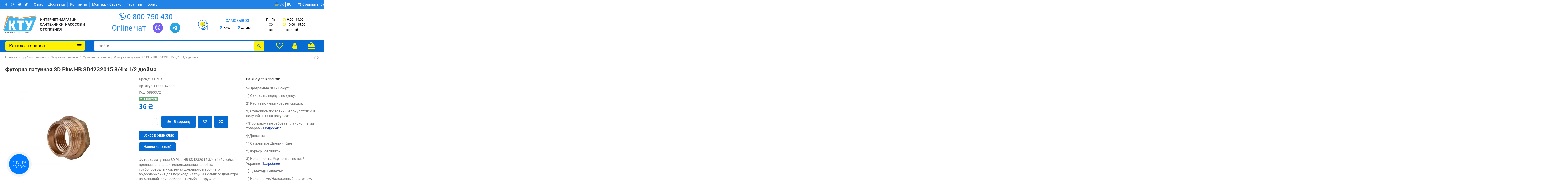

--- FILE ---
content_type: text/html; charset=utf-8
request_url: https://kty.com.ua/ru/futorka-latunnaya-sd-plus-nv-sd4232015-3-4-kh-1-2-dyujma.html
body_size: 75617
content:
<!doctype html>
<html lang="ru">

<head>
    
        
  <meta charset="utf-8">


  <meta http-equiv="x-ua-compatible" content="ie=edge">



  


  
  



        
        <title>Футорка латунная SD Plus НВ SD4232015 3/4 х 1/2 дюйма купить в Днепре и Киеве - цена от КТУ</title>
		<meta name="description" content="Футорка латунная SD Plus НВ SD4232015 3/4 х 1/2 дюйма заказать на сайте ☑ КТУ ✔Отправка в день заказа ✔Гарантия от 1 года ✔Доставка по всей Украине: Киев, Днепр ☎ 0 800 750 430">
        <meta name="robots" content="index">
   
  	
					<link rel="alternate" href="https://kty.com.ua/ru/futorka-latunnaya-sd-plus-nv-sd4232015-3-4-kh-1-2-dyujma.html" hreflang="ru-ru">
							<link rel="alternate" href="https://kty.com.ua/ru/futorka-latunnaya-sd-plus-nv-sd4232015-3-4-kh-1-2-dyujma.html" hreflang="x-default">
								<link rel="alternate" href="https://kty.com.ua/uk/futorka-latunnaya-sd-plus-nv-sd4232015-3-4-kh-1-2-dyujma.html" hreflang="uk-ua">
						
  

      <link rel="canonical" href="https://kty.com.ua/ru/futorka-latunnaya-sd-plus-nv-sd4232015-3-4-kh-1-2-dyujma.html">
    
  
    
  

  
    <script data-keepinline="true" type="2aa0b48a691b488f038c797d-text/javascript">
    var ajaxGetProductUrl = '//kty.com.ua/ru/module/cdc_googletagmanager/async';
    var ajaxShippingEvent = 1;
    var ajaxPaymentEvent = 1;

/* datalayer */
dataLayer = window.dataLayer || [];
    let cdcDatalayer = {"pageCategory":"product","event":"view_item","ecommerce":{"currency":"UAH","items":[{"item_name":"Футорка латунная SD Plus НВ SD4232015 3/4 х 1/2 дюйма","item_id":"5890372","price":"36","price_tax_exc":"36","price_tax_inc":"36","item_brand":"SD Plus","item_category":"349","item_category2":"5213","item_category3":"5027","quantity":1}],"value":"36"},"google_tag_params":{"ecomm_pagetype":"product","ecomm_prodid":"5890372","ecomm_totalvalue":36,"ecomm_category":"5027","ecomm_totalvalue_tax_exc":36}};
    dataLayer.push(cdcDatalayer);

/* call to GTM Tag */
(function(w,d,s,l,i){w[l]=w[l]||[];w[l].push({'gtm.start':
new Date().getTime(),event:'gtm.js'});var f=d.getElementsByTagName(s)[0],
j=d.createElement(s),dl=l!='dataLayer'?'&l='+l:'';j.async=true;j.src=
'https://www.googletagmanager.com/gtm.js?id='+i+dl;f.parentNode.insertBefore(j,f);
})(window,document,'script','dataLayer','GTM-KVFQP3');

/* async call to avoid cache system for dynamic data */
var cdcgtmreq = new XMLHttpRequest();
cdcgtmreq.onreadystatechange = function() {
    if (cdcgtmreq.readyState == XMLHttpRequest.DONE ) {
        if (cdcgtmreq.status == 200) {
          	var datalayerJs = cdcgtmreq.responseText;
            try {
                var datalayerObj = JSON.parse(datalayerJs);
                dataLayer = dataLayer || [];
                dataLayer.push(datalayerObj);
            } catch(e) {
               console.log("[CDCGTM] error while parsing json");
            }

                    }
        dataLayer.push({
          'event': 'datalayer_ready'
        });
    }
};
cdcgtmreq.open("GET", "//kty.com.ua/ru/module/cdc_googletagmanager/async?action=user" /*+ "?" + new Date().getTime()*/, true);
cdcgtmreq.setRequestHeader('X-Requested-With', 'XMLHttpRequest');
cdcgtmreq.send();
</script>
  
  
      
  

  
     <script type="application/ld+json">
 {
   "@context": "https://schema.org",
   "@type": "Organization",
   "name" : "KTY",
   "url" : "https://kty.com.ua/ru/"
       ,"logo": {
       "@type": "ImageObject",
       "url":"https://kty.com.ua/img/logo-1698784709.jpg"
     }
    }
</script>

<script type="application/ld+json">
  {
    "@context": "https://schema.org",
    "@type": "WebPage",
    "isPartOf": {
      "@type": "WebSite",
      "url":  "https://kty.com.ua/ru/",
      "name": "KTY"
    },
    "name": "Футорка латунная SD Plus НВ SD4232015 3/4 х 1/2 дюйма купить в Днепре и Киеве - цена от КТУ",
    "url":  "https://kty.com.ua/ru/futorka-latunnaya-sd-plus-nv-sd4232015-3-4-kh-1-2-dyujma.html"
  }
</script>


  <script type="application/ld+json">
    {
      "@context": "https://schema.org",
      "@type": "BreadcrumbList",
      "itemListElement": [
                  {
            "@type": "ListItem",
            "position": 1,
            "name": "Главная",
            "item": "https://kty.com.ua/ru/"
          },              {
            "@type": "ListItem",
            "position": 2,
            "name": "Трубы и фитинги",
            "item": "https://kty.com.ua/ru/vodoprovod"
          },              {
            "@type": "ListItem",
            "position": 3,
            "name": "Латунные фитинги",
            "item": "https://kty.com.ua/ru/latunnye-fitingi"
          },              {
            "@type": "ListItem",
            "position": 4,
            "name": "Футорки латунные",
            "item": "https://kty.com.ua/ru/futorka"
          },              {
            "@type": "ListItem",
            "position": 5,
            "name": "Футорка латунная SD Plus НВ SD4232015 3/4 х 1/2 дюйма",
            "item": "https://kty.com.ua/ru/futorka-latunnaya-sd-plus-nv-sd4232015-3-4-kh-1-2-dyujma.html"
          }          ]
    }
  </script>


  

  
    <script type="application/ld+json">
  {
    "@context": "https://schema.org/",
    "@type": "Product",
    "@id": "#product-snippet-id",
    "name": "Футорка латунная SD Plus НВ SD4232015 3/4 х 1/2 дюйма",
    "description": "Футорка латунная SD Plus НВ SD4232015 3/4 х 1/2 дюйма заказать на сайте ☑ КТУ ✔Отправка в день заказа ✔Гарантия от 1 года ✔Доставка по всей Украине: Киев, Днепр ☎ 0 800 750 430",
    "category": "Футорки латунные",
    "image" :"https://kty.com.ua/108913-home_default/futorka-latunnaya-sd-plus-nv-sd4232015-3-4-kh-1-2-dyujma.jpg",    "sku": "SD00047898",
    "mpn": "SD00047898"
        ,
    "brand": {
      "@type": "Brand",
      "name": "SD Plus"
    }
                ,
    "offers": {
      "@type": "Offer",
      "priceCurrency": "UAH",
      "name": "Футорка латунная SD Plus НВ SD4232015 3/4 х 1/2 дюйма",
      "price": "36",
      "url": "https://kty.com.ua/ru/futorka-latunnaya-sd-plus-nv-sd4232015-3-4-kh-1-2-dyujma.html",
      "priceValidUntil": "2026-02-04",
              "image": ["https://kty.com.ua/108913-thickbox_default/futorka-latunnaya-sd-plus-nv-sd4232015-3-4-kh-1-2-dyujma.jpg","https://kty.com.ua/108914-thickbox_default/futorka-latunnaya-sd-plus-nv-sd4232015-3-4-kh-1-2-dyujma.jpg","https://kty.com.ua/108915-thickbox_default/futorka-latunnaya-sd-plus-nv-sd4232015-3-4-kh-1-2-dyujma.jpg"],
            "sku": "SD00047898",
      "mpn": "SD00047898",
                    "availability": "https://schema.org/InStock",
      "seller": {
        "@type": "Organization",
        "name": "KTY"
      }
    }
      }
</script>


  
    
  



      <meta name="viewport" content="width=device-width, initial-scale=1">
  


  <meta name="theme-color" content="#086bd0">
  <meta name="msapplication-navbutton-color" content="#086bd0">


  <link rel="icon" type="image/vnd.microsoft.icon" href="https://kty.com.ua/img/favicon.ico?1698784715">
  <link rel="shortcut icon" type="image/x-icon" href="https://kty.com.ua/img/favicon.ico?1698784715">
    




    <link rel="stylesheet" href="https://kty.com.ua/themes/warehouse/assets/css/theme.css" type="text/css" media="all">
  <link rel="stylesheet" href="https://kty.com.ua/modules/revsliderprestashop/public/assets/css/rs6.css" type="text/css" media="all">
  <link rel="stylesheet" href="https://kty.com.ua/modules/iqitcountdown/views/css/front.css" type="text/css" media="all">
  <link rel="stylesheet" href="https://kty.com.ua/modules/ets_seo/views/css/front.css" type="text/css" media="all">
  <link rel="stylesheet" href="https://kty.com.ua/modules/orderinoneclick/views/css/ooc_front.css" type="text/css" media="all">
  <link rel="stylesheet" href="https://kty.com.ua/modules/orderinoneclick/views/css/ooc_window.css" type="text/css" media="all">
  <link rel="stylesheet" href="https://kty.com.ua/modules/orderinoneclick/views/css/spinner.css" type="text/css" media="all">
  <link rel="stylesheet" href="https://kty.com.ua/modules/novecustomplugins/views/css/auth_17.css" type="text/css" media="all">
  <link rel="stylesheet" href="https://kty.com.ua/modules/novecustomplugins/views/css/binotel_temp_01.css" type="text/css" media="all">
  <link rel="stylesheet" href="https://kty.com.ua/modules/novecustomplugins/views/css/buttons_global_temp_01.css" type="text/css" media="all">
  <link rel="stylesheet" href="https://kty.com.ua/modules/novecustomplugins/views/css/carriers_temp_01.css" type="text/css" media="all">
  <link rel="stylesheet" href="https://kty.com.ua/modules/novecustomplugins/views/css/cart_temp_03.css" type="text/css" media="all">
  <link rel="stylesheet" href="https://kty.com.ua/modules/novecustomplugins/views/css/category_tags_temp_01.css" type="text/css" media="all">
  <link rel="stylesheet" href="https://kty.com.ua/modules/novecustomplugins/views/css/category_temp_01.css" type="text/css" media="all">
  <link rel="stylesheet" href="https://kty.com.ua/modules/novecustomplugins/views/css/checkout_07.css" type="text/css" media="all">
  <link rel="stylesheet" href="https://kty.com.ua/modules/novecustomplugins/views/css/footer_temp_02.css" type="text/css" media="all">
  <link rel="stylesheet" href="https://kty.com.ua/modules/novecustomplugins/views/css/header_05.css" type="text/css" media="all">
  <link rel="stylesheet" href="https://kty.com.ua/modules/novecustomplugins/views/css/header_lang_temp_01.css" type="text/css" media="all">
  <link rel="stylesheet" href="https://kty.com.ua/modules/novecustomplugins/views/css/header_phones_01.css" type="text/css" media="all">
  <link rel="stylesheet" href="https://kty.com.ua/modules/novecustomplugins/views/css/headermobile_temp_01.css" type="text/css" media="all">
  <link rel="stylesheet" href="https://kty.com.ua/modules/novecustomplugins/views/css/online_chats_03.css" type="text/css" media="all">
  <link rel="stylesheet" href="https://kty.com.ua/modules/novecustomplugins/views/css/product_list_temp_01.css" type="text/css" media="all">
  <link rel="stylesheet" href="https://kty.com.ua/modules/novecustomplugins/views/css/product_temp_01.css" type="text/css" media="all">
  <link rel="stylesheet" href="https://kty.com.ua/modules/novecustomplugins/views/css/select_temp_01.css" type="text/css" media="all">
  <link rel="stylesheet" href="https://kty.com.ua/modules/novecustomplugins/views/css/tiktok_04.css" type="text/css" media="all">
  <link rel="stylesheet" href="https://kty.com.ua/modules/bonorder3/views/css/bonorder3.css" type="text/css" media="all">
  <link rel="stylesheet" href="https://kty.com.ua/modules/kty_loyal//views/css/kty_loyal_front.css" type="text/css" media="all">
  <link rel="stylesheet" href="https://kty.com.ua/modules/ecm_smssender/views/css/front.css" type="text/css" media="all">
  <link rel="stylesheet" href="https://kty.com.ua/modules/nove_salesdrive//views/css/front.css" type="text/css" media="all">
  <link rel="stylesheet" href="https://kty.com.ua/js/jquery/plugins/fancybox/jquery.fancybox.css" type="text/css" media="all">
  <link rel="stylesheet" href="https://kty.com.ua/modules/iqitcompare/views/css/front.css" type="text/css" media="all">
  <link rel="stylesheet" href="https://kty.com.ua/modules/iqitelementor/views/css/frontend.min.css" type="text/css" media="all">
  <link rel="stylesheet" href="https://kty.com.ua/modules/iqitmegamenu/views/css/front.css" type="text/css" media="all">
  <link rel="stylesheet" href="https://kty.com.ua/modules/iqitsizecharts/views/css/front.css" type="text/css" media="all">
  <link rel="stylesheet" href="https://kty.com.ua/modules/iqitthemeeditor/views/css/custom_s_1.css" type="text/css" media="all">
  <link rel="stylesheet" href="https://kty.com.ua/modules/iqitwishlist/views/css/front.css" type="text/css" media="all">
  <link rel="stylesheet" href="https://kty.com.ua/modules/iqitextendedproduct/views/css/front.css" type="text/css" media="all">
  <link rel="stylesheet" href="https://kty.com.ua/themes/warehouse/modules/ph_simpleblog/views/css/ph_simpleblog-17.css" type="text/css" media="all">
  <link rel="stylesheet" href="https://kty.com.ua/modules/ph_simpleblog/css/custom.css" type="text/css" media="all">
  <link rel="stylesheet" href="https://kty.com.ua/modules/iqitreviews/views/css/front.css" type="text/css" media="all">
  <link rel="stylesheet" href="https://kty.com.ua/modules/iqitmegamenu/views/css/iqitmegamenu_s_1.css" type="text/css" media="all">
  <link rel="stylesheet" href="https://kty.com.ua/themes/warehouse/assets/css/custom.css" type="text/css" media="all">




<link rel="preload" as="font"
      href="https://kty.com.ua/themes/warehouse/assets/css/font-awesome/fonts/fontawesome-webfont.woff?v=4.7.0"
      type="font/woff" crossorigin="anonymous">
<link rel="preload" as="font"
      href="https://kty.com.ua/themes/warehouse/assets/css/font-awesome/fonts/fontawesome-webfont.woff2?v=4.7.0"
      type="font/woff2" crossorigin="anonymous">


<link  rel="preload stylesheet"  as="style" href="https://kty.com.ua/themes/warehouse/assets/css/font-awesome/css/font-awesome-preload.css"
       type="text/css" crossorigin="anonymous">





  

  <script type="2aa0b48a691b488f038c797d-text/javascript">
        var bon_order_url3 = "\/modules\/bonorder3\/ajax.php";
        var elementorFrontendConfig = {"isEditMode":"","stretchedSectionContainer":"","instagramToken":"","is_rtl":false,"ajax_csfr_token_url":"https:\/\/kty.com.ua\/ru\/module\/iqitelementor\/Actions?process=handleCsfrToken&ajax=1"};
        var etsSeoFo = {"currentController":"product","isModuleController":false,"listCtlOverridden":["product","category","cms","cms_category","manufacturer","supplier"],"conf":{"removeId":true,"removeAttrAlias":false,"removeAttrIdAlias":false},"meta":{"title":"\u0424\u0443\u0442\u043e\u0440\u043a\u0430 \u043b\u0430\u0442\u0443\u043d\u043d\u0430\u044f SD Plus \u041d\u0412 SD4232015 3\/4 \u0445 1\/2 \u0434\u044e\u0439\u043c\u0430 \u043a\u0443\u043f\u0438\u0442\u044c \u0432 \u0414\u043d\u0435\u043f\u0440\u0435 \u0438 \u041a\u0438\u0435\u0432\u0435 - \u0446\u0435\u043d\u0430 \u043e\u0442 \u041a\u0422\u0423","description":"\u0424\u0443\u0442\u043e\u0440\u043a\u0430 \u043b\u0430\u0442\u0443\u043d\u043d\u0430\u044f SD Plus \u041d\u0412 SD4232015 3\/4 \u0445 1\/2 \u0434\u044e\u0439\u043c\u0430 \u0437\u0430\u043a\u0430\u0437\u0430\u0442\u044c \u043d\u0430 \u0441\u0430\u0439\u0442\u0435 \u2611 \u041a\u0422\u0423 \u2714\u041e\u0442\u043f\u0440\u0430\u0432\u043a\u0430 \u0432 \u0434\u0435\u043d\u044c \u0437\u0430\u043a\u0430\u0437\u0430 \u2714\u0413\u0430\u0440\u0430\u043d\u0442\u0438\u044f \u043e\u0442 1 \u0433\u043e\u0434\u0430 \u2714\u0414\u043e\u0441\u0442\u0430\u0432\u043a\u0430 \u043f\u043e \u0432\u0441\u0435\u0439 \u0423\u043a\u0440\u0430\u0438\u043d\u0435: \u041a\u0438\u0435\u0432, \u0414\u043d\u0435\u043f\u0440 \u260e 0 800 750 430","isForce":"1","img_alt":"\u0424\u0443\u0442\u043e\u0440\u043a\u0430 \u043b\u0430\u0442\u0443\u043d\u043d\u0430\u044f SD Plus \u041d\u0412 SD4232015 3\/4 \u0445 1\/2 \u0434\u044e\u0439\u043c\u0430","single_img_alt":"KTY \u0424\u0443\u0442\u043e\u0440\u043a\u0430 \u043b\u0430\u0442\u0443\u043d\u043d\u0430\u044f SD Plus \u041d\u0412 SD4232015 3\/4 \u0445 1\/2 \u0434\u044e\u0439\u043c\u0430 36\u00a0\u20b4 36\u00a0\u20b4 SD Plus \u0424\u0443\u0442\u043e\u0440\u043a\u0438 \u043b\u0430\u0442\u0443\u043d\u043d\u044b\u0435  \u0424\u0443\u0442\u043e\u0440\u043a\u0430 \u043b\u0430\u0442\u0443\u043d\u043d\u0430\u044f SD Plus \u041d\u0412 SD4232015 3\/4 \u0445 1\/2 \u0434\u044e\u0439\u043c\u0430 \u2013 \u043f\u0440\u0435\u0434\u043d\u0430\u0437\u043d\u0430\u0447\u0435\u043d\u0430 \u0434\u043b\u044f \u0438\u0441\u043f\u043e\u043b\u044c\u0437\u043e\u0432\u0430\u043d\u0438\u044f \u0432 \u043b\u044e\u0431\u044b\u0445 \u0442\u0440\u0443\u0431\u043e\u043f\u0440\u043e\u0432\u043e\u0434\u043d\u044b\u0445 \u0441\u0438\u0441\u0442\u0435\u043c\u0430\u0445 \u0445\u043e\u043b\u043e\u0434\u043d\u043e\u0433\u043e \u0438 \u0433\u043e\u0440\u044f\u0447\u0435\u0433\u043e \u0432\u043e\u0434\u043e\u0441\u043d\u0430\u0431\u0436\u0435\u043d\u0438\u044f \u0434\u043b\u044f \u043f\u0435\u0440\u0435\u0445\u043e\u0434\u0430 \u0438\u0437 \u0442\u0440\u0443\u0431\u044b \u0431\u043e\u043b\u044c\u0448\u0435\u0433\u043e \u0434\u0438\u0430\u043c\u0435\u0442\u0440\u0430 \u043d\u0430 \u043c\u0435\u043d\u044c\u0448\u0438\u0439, \u0438\u043b\u0438 \u043d\u0430\u043e\u0431\u043e\u0440\u043e\u0442. \u0420\u0435\u0437\u044c\u0431\u0430 \u2013 \u043d\u0430\u0440\u0443\u0436\u043d\u0430\u044f\/\u0432\u043d\u0443\u0442\u0440\u0435\u043d\u043d\u044f\u044f. \u0414\u0438\u0430\u043c\u0435\u0442\u0440 \u043f\u043e\u0434\u043a\u043b\u044e\u0447\u0435\u043d\u0438\u044f \u2013 3\/4 \u0445 1\/2 \u0434\u044e\u0439\u043c\u0430. \u041c\u0430\u0442\u0435\u0440\u0438\u0430\u043b - \u043b\u0430\u0442\u0443\u043d\u044c. \u0413\u0430\u0440\u0430\u043d\u0442\u0438\u044f: 12 \u043c\u0435\u0441\u044f\u0446\u0435\u0432. \u0421\u0442\u0440\u0430\u043d\u0430 \u043f\u0440\u043e\u0438\u0437\u0432\u043e\u0434\u0438\u0442\u0435\u043b\u044c: \u041a\u0438\u0442\u0430\u0439. \u0424\u0443\u0442\u043e\u0440\u043a\u0430 \u043b\u0430\u0442\u0443\u043d\u043d\u0430\u044f SD Plus \u041d\u0412 SD4232015 3\/4 \u0445 1\/2 \u0434\u044e\u0439\u043c\u0430 - \u0438\u0437\u0433\u043e\u0442\u043e\u0432\u043b\u0435\u043d\u0430 \u0438\u0437 \u0432\u044b\u0441\u043e\u043a\u043e\u043a\u0430\u0447\u0435\u0441\u0442\u0432\u0435\u043d\u043d\u043e\u0439 \u043b\u0430\u0442\u0443\u043d\u0438, \u044f\u0432\u043b\u044f\u0435\u0442\u0441\u044f \u043d\u0435\u0437\u0430\u043c\u0435\u043d\u0438\u043c\u043e\u0439 \u0432 \u043b\u044e\u0431\u044b\u0445 \u0442\u0440\u0443\u0431\u043e\u043f\u0440\u043e\u0432\u043e\u0434\u043d\u044b\u0445 \u0441\u0438\u0441\u0442\u0435\u043c\u0430\u0445 \u0445\u043e\u043b\u043e\u0434\u043d\u043e\u0433\u043e \u0438 \u0433\u043e\u0440\u044f\u0447\u0435\u0433\u043e \u0432\u043e\u0434\u043e\u0441\u043d\u0430\u0431\u0436\u0435\u043d\u0438\u044f \u0434\u043b\u044f \u043e\u0441\u0443\u0449\u0435\u0441\u0442\u0432\u043b\u0435\u043d\u0438\u044f \u043f\u0435\u0440\u0435\u0445\u043e\u0434\u0430 \u0438\u0437 \u0442\u0440\u0443\u0431\u044b \u0431\u043e\u043b\u044c\u0448\u0435\u0433\u043e \u0434\u0438\u0430\u043c\u0435\u0442\u0440\u0430 \u043d\u0430 \u043c\u0435\u043d\u044c\u0448\u0438\u0439, \u0438\u043b\u0438 \u043d\u0430\u043e\u0431\u043e\u0440\u043e\u0442.\r\n\r\n\u041f\u0440\u0435\u0438\u043c\u0443\u0449\u0435\u0441\u0442\u0432\u0430 \u0444\u0443\u0442\u043e\u0440\u043a\u0438 SD Plus:\r\n\r\n\u0423\u0434\u043e\u0431\u043d\u0430, \u0431\u0435\u0437\u043e\u043f\u0430\u0441\u043d\u0430 \u0432 \u043c\u043e\u043d\u0442\u0430\u0436\u0435 \u0438 \u0438\u0441\u043f\u043e\u043b\u044c\u0437\u043e\u0432\u0430\u043d\u0438\u0438;\r\n\u0412\u044b\u043f\u043e\u043b\u043d\u0435\u043d\u0430 \u0438\u0437 \u0432\u044b\u0441\u043e\u043a\u043e\u043a\u0430\u0447\u0435\u0441\u0442\u0432\u0435\u043d\u043d\u044b\u0445 \u043c\u0430\u0442\u0435\u0440\u0438\u0430\u043b\u043e\u0432;\r\n\u041e\u043f\u0442\u0438\u043c\u0430\u043b\u044c\u043d\u043e\u0435 \u0441\u043e\u043e\u0442\u043d\u043e\u0448\u0435\u043d\u0438\u0435 \u043a\u0430\u0447\u0435\u0441\u0442\u0432\u043e - \u0446\u0435\u043d\u0430.\r\n\r\n\u041e\u0431\u043b\u0430\u0441\u0442\u0438 \u043f\u0440\u0438\u043c\u0435\u043d\u0435\u043d\u0438\u044f \u0444\u0443\u0442\u043e\u0440\u043a\u0438 SD Plus:\r\n\r\n\u0421\u0438\u0441\u0442\u0435\u043c\u044b \u0445\u043e\u043b\u043e\u0434\u043d\u043e\u0433\u043e \u0438 \u0433\u043e\u0440\u044f\u0447\u0435\u0433\u043e \u0432\u043e\u0434\u043e\u0441\u043d\u0430\u0431\u0436\u0435\u043d\u0438\u044f;\r\n\u041f\u0440\u0438 \u043f\u0440\u043e\u043a\u043b\u0430\u0434\u043a\u0435 \u0442\u0440\u0443\u0431\u043e\u043f\u0440\u043e\u0432\u043e\u0434\u043e\u0432;\r\n\u0426\u0435\u043d\u0442\u0440\u0430\u043b\u044c\u043d\u043e\u0435 \u043e\u0442\u043e\u043f\u043b\u0435\u043d\u0438\u0435 \u0436\u0438\u043b\u044b\u0445, \u0430\u0434\u043c\u0438\u043d\u0438\u0441\u0442\u0440\u0430\u0442\u0438\u0432\u043d\u044b\u0445, \u0430 \u0442\u0430\u043a\u0436\u0435 \u043f\u0440\u043e\u043c\u044b\u0448\u043b\u0435\u043d\u043d\u044b\u0445 \u0437\u0434\u0430\u043d\u0438\u0439.\r\n\r\n\u0422\u0435\u0445\u043d\u0438\u0447\u0435\u0441\u043a\u0438\u0435 \u0445\u0430\u0440\u0430\u043a\u0442\u0435\u0440\u0438\u0441\u0442\u0438\u043a\u0438 \u0444\u0443\u0442\u043e\u0440\u043a\u0438 SD Plus \u041d\u0412 SD4232015 3\/4 \u0445 1\/2 \u0434\u044e\u0439\u043c\u0430:\r\n\r\n\u041c\u0430\u0442\u0435\u0440\u0438\u0430\u043b \u0438\u0437\u0434\u0435\u043b\u0438\u044f: \u043b\u0430\u0442\u0443\u043d\u044c;\r\n\u0422\u0438\u043f \u043f\u0440\u0438\u0441\u043e\u0435\u0434\u0438\u043d\u0435\u043d\u0438\u044f: \u0440\u0435\u0437\u044c\u0431\u0430;\r\n\u0414\u0438\u0430\u043c\u0435\u0442\u0440 \u0441\u043e\u0435\u0434\u0438\u043d\u0435\u043d\u0438\u044f: 3\/4 \u0445 1\/2 \u0434\u044e\u0439\u043c\u0430; \r\n\u0413\u0430\u0431\u0430\u0440\u0438\u0442\u043d\u044b\u0435 \u0440\u0430\u0437\u043c\u0435\u0440\u044b \u0438\u0437\u0434\u0435\u043b\u0438\u044f (\u0412\u0445\u0428\u0445\u0413): 18\u044532\u044532 \u043c\u043c;\r\n\u0413\u0430\u0440\u0430\u043d\u0442\u0438\u044f: 12 \u043c\u0435\u0441\u044f\u0446\u0435\u0432.\r\n\r\n\u041c\u0430\u0433\u0430\u0437\u0438\u043d \u041a\u0422\u0423 \u043f\u0440\u0435\u0434\u043e\u0441\u0442\u0430\u0432\u043b\u044f\u0435\u0442 \u0432\u043e\u0437\u043c\u043e\u0436\u043d\u043e\u0441\u0442\u044c \u043a\u0443\u043f\u0438\u0442\u044c \u0444\u0443\u0442\u043e\u0440\u043a\u0443 SD Plus \u041d\u0412 SD4232015 3\/4 \u0445 1\/2 \u0434\u044e\u0439\u043c\u0430 \u043e\u0442 \u0438\u0437\u0432\u0435\u0441\u0442\u043d\u043e\u0433\u043e \u0431\u0440\u0435\u043d\u0434\u0430 SD Plus \u043f\u043e \u0432\u044b\u0433\u043e\u0434\u043d\u043e\u0439 \u0446\u0435\u043d\u0435 \u0438\u0437 \u043d\u0430\u0448\u0435\u0433\u043e \u043a\u0430\u0442\u0430\u043b\u043e\u0433\u0430. \u041c\u044b \u044f\u0432\u043b\u044f\u0435\u043c\u0441\u044f \u043e\u0444\u0438\u0446\u0438\u0430\u043b\u044c\u043d\u044b\u043c\u0438 \u0434\u0438\u0441\u0442\u0440\u0438\u0431\u044c\u044e\u0442\u043e\u0440\u0430\u043c\u0438 SD Plus, \u0447\u0442\u043e \u0433\u0430\u0440\u0430\u043d\u0442\u0438\u0440\u0443\u0435\u0442 \u043a\u0430\u0447\u0435\u0441\u0442\u0432\u043e \u043f\u0440\u043e\u0434\u0443\u043a\u0446\u0438\u0438. \u0411\u044b\u0441\u0442\u0440\u043e \u0434\u043e\u0441\u0442\u0430\u0432\u0438\u043c \u0444\u0443\u0442\u043e\u0440\u043a\u0443 SD Plus \u041d\u0412 SD4232015 3\/4 \u0445 1\/2 \u0434\u044e\u0439\u043c\u0430 \u0432 \u041a\u0438\u0435\u0432, \u041e\u0434\u0435\u0441\u0441\u0443, \u0414\u043d\u0435\u043f\u0440, \u0425\u0430\u0440\u044c\u043a\u043e\u0432, \u041b\u044c\u0432\u043e\u0432 \u0438 \u043b\u044e\u0431\u043e\u0439 \u0434\u0440\u0443\u0433\u043e\u0439 \u0433\u043e\u0440\u043e\u0434 \u0423\u043a\u0440\u0430\u0438\u043d\u044b.\r\n \u041e\u043f\u043b\u0430\u0447\u0438\u0432\u0430\u0439\u0442\u0435 \u0443\u0434\u043e\u0431\u043d\u044b\u043c \u0434\u043b\u044f \u0432\u0430\u0441 \u0441\u043f\u043e\u0441\u043e\u0431\u043e\u043c:\r\n\r\n\u041d\u0430\u043b\u0438\u0447\u043d\u044b\u043c\u0438 \u0432 \u043e\u0444\u0438\u0441\u0435 \u0438\u043b\u0438 \u043e\u0442\u0434\u0435\u043b\u0435\u043d\u0438\u0438 \u00ab\u041d\u043e\u0432\u043e\u0439 \u041f\u043e\u0447\u0442\u044b\u00bb;\r\n\u041d\u0430 \u0431\u0430\u043d\u043a\u043e\u0432\u0441\u043a\u0443\u044e \u043a\u0430\u0440\u0442\u0443;\r\n\u041d\u0430 \u0424\u041e\u041f \u043f\u0440\u0435\u0434\u043f\u0440\u0438\u044f\u0442\u0438\u044f;\r\n\u041d\u0430 \u0422\u041e\u0412 \u043f\u0440\u0435\u0434\u043f\u0440\u0438\u044f\u0442\u0438\u044f \u0441 \u041d\u0414\u0421.\r\n\r\n\u041d\u0435 \u043f\u043e\u043b\u0443\u0447\u0430\u0435\u0442\u0441\u044f \u043d\u0430\u0439\u0442\u0438 \u043d\u0443\u0436\u043d\u044b\u0439 \u0442\u043e\u0432\u0430\u0440? \u0412 \u043a\u0430\u0442\u0430\u043b\u043e\u0433\u0435 \u00ab\u0417\u0430\u043f\u043e\u0440\u043d\u0430\u044f \u0430\u0440\u043c\u0430\u0442\u0443\u0440\u0430 \u0434\u043b\u044f \u043e\u0442\u043e\u043f\u043b\u0435\u043d\u0438\u044f\u00bb \u043f\u0440\u0435\u0434\u0441\u0442\u0430\u0432\u043b\u0435\u043d\u044b \u0442\u043e\u0432\u0430\u0440\u044b \u0432 \u0431\u043e\u043b\u044c\u0448\u043e\u043c \u043a\u043e\u043b\u0438\u0447\u0435\u0441\u0442\u0432\u0435 \u0432\u0430\u0440\u0438\u0430\u043d\u0442\u043e\u0432. \u041d\u0430\u0448\u0438 \u043a\u043e\u043d\u0441\u0443\u043b\u044c\u0442\u0430\u043d\u0442\u044b \u0441 \u0440\u0430\u0434\u043e\u0441\u0442\u044c\u044e \u043f\u0440\u043e\u043a\u043e\u043d\u0441\u0443\u043b\u044c\u0442\u0438\u0440\u0443\u044e\u0442 \u0438 \u043f\u043e\u0434\u0431\u0435\u0440\u0443\u0442 \u043d\u0435\u043e\u0431\u0445\u043e\u0434\u0438\u043c\u044b\u0439 \u0442\u043e\u0432\u0430\u0440, \u0440\u0430\u0441\u0441\u043a\u0430\u0436\u0443\u0442 \u043e \u0435\u0433\u043e \u043f\u0440\u0435\u0438\u043c\u0443\u0449\u0435\u0441\u0442\u0432\u0430\u0445 \u0438 \u0432\u0430\u0436\u043d\u044b\u0445 \u0445\u0430\u0440\u0430\u043a\u0442\u0435\u0440\u0438\u0441\u0442\u0438\u043a\u0430\u0445.","canonical":"https:\/\/kty.com.ua\/ru\/futorka-latunnaya-sd-plus-nv-sd4232015-3-4-kh-1-2-dyujma.html","image":"https:\/\/kty.com.ua\/108913-thickbox_default\/futorka-latunnaya-sd-plus-nv-sd4232015-3-4-kh-1-2-dyujma.jpg","dataSeo":false,"params":{"shop_name":"KTY","separator":"|","post_title":"\u0424\u0443\u0442\u043e\u0440\u043a\u0430 \u043b\u0430\u0442\u0443\u043d\u043d\u0430\u044f SD Plus \u041d\u0412 SD4232015 3\/4 \u0445 1\/2 \u0434\u044e\u0439\u043c\u0430","price":"36\u00a0\u20b4","discount_price":"36\u00a0\u20b4","brand":"SD Plus","category":"\u0424\u0443\u0442\u043e\u0440\u043a\u0438 \u043b\u0430\u0442\u0443\u043d\u043d\u044b\u0435","ean13":"","description_short":"\u0424\u0443\u0442\u043e\u0440\u043a\u0430 \u043b\u0430\u0442\u0443\u043d\u043d\u0430\u044f SD Plus \u041d\u0412 SD4232015 3\/4 \u0445 1\/2 \u0434\u044e\u0439\u043c\u0430 \u2013 \u043f\u0440\u0435\u0434\u043d\u0430\u0437\u043d\u0430\u0447\u0435\u043d\u0430 \u0434\u043b\u044f \u0438\u0441\u043f\u043e\u043b\u044c\u0437\u043e\u0432\u0430\u043d\u0438\u044f \u0432 \u043b\u044e\u0431\u044b\u0445 \u0442\u0440\u0443\u0431\u043e\u043f\u0440\u043e\u0432\u043e\u0434\u043d\u044b\u0445 \u0441\u0438\u0441\u0442\u0435\u043c\u0430\u0445 \u0445\u043e\u043b\u043e\u0434\u043d\u043e\u0433\u043e \u0438 \u0433\u043e\u0440\u044f\u0447\u0435\u0433\u043e \u0432\u043e\u0434\u043e\u0441\u043d\u0430\u0431\u0436\u0435\u043d\u0438\u044f \u0434\u043b\u044f \u043f\u0435\u0440\u0435\u0445\u043e\u0434\u0430 \u0438\u0437 \u0442\u0440\u0443\u0431\u044b \u0431\u043e\u043b\u044c\u0448\u0435\u0433\u043e \u0434\u0438\u0430\u043c\u0435\u0442\u0440\u0430 \u043d\u0430 \u043c\u0435\u043d\u044c\u0448\u0438\u0439, \u0438\u043b\u0438 \u043d\u0430\u043e\u0431\u043e\u0440\u043e\u0442. \u0420\u0435\u0437\u044c\u0431\u0430 \u2013 \u043d\u0430\u0440\u0443\u0436\u043d\u0430\u044f\/\u0432\u043d\u0443\u0442\u0440\u0435\u043d\u043d\u044f\u044f. \u0414\u0438\u0430\u043c\u0435\u0442\u0440 \u043f\u043e\u0434\u043a\u043b\u044e\u0447\u0435\u043d\u0438\u044f \u2013 3\/4 \u0445 1\/2 \u0434\u044e\u0439\u043c\u0430. \u041c\u0430\u0442\u0435\u0440\u0438\u0430\u043b - \u043b\u0430\u0442\u0443\u043d\u044c. \u0413\u0430\u0440\u0430\u043d\u0442\u0438\u044f: 12 \u043c\u0435\u0441\u044f\u0446\u0435\u0432. \u0421\u0442\u0440\u0430\u043d\u0430 \u043f\u0440\u043e\u0438\u0437\u0432\u043e\u0434\u0438\u0442\u0435\u043b\u044c: \u041a\u0438\u0442\u0430\u0439.","description":"\u0424\u0443\u0442\u043e\u0440\u043a\u0430 \u043b\u0430\u0442\u0443\u043d\u043d\u0430\u044f SD Plus \u041d\u0412 SD4232015 3\/4 \u0445 1\/2 \u0434\u044e\u0439\u043c\u0430 - \u0438\u0437\u0433\u043e\u0442\u043e\u0432\u043b\u0435\u043d\u0430 \u0438\u0437 \u0432\u044b\u0441\u043e\u043a\u043e\u043a\u0430\u0447\u0435\u0441\u0442\u0432\u0435\u043d\u043d\u043e\u0439 \u043b\u0430\u0442\u0443\u043d\u0438, \u044f\u0432\u043b\u044f\u0435\u0442\u0441\u044f \u043d\u0435\u0437\u0430\u043c\u0435\u043d\u0438\u043c\u043e\u0439 \u0432 \u043b\u044e\u0431\u044b\u0445 \u0442\u0440\u0443\u0431\u043e\u043f\u0440\u043e\u0432\u043e\u0434\u043d\u044b\u0445 \u0441\u0438\u0441\u0442\u0435\u043c\u0430\u0445 \u0445\u043e\u043b\u043e\u0434\u043d\u043e\u0433\u043e \u0438 \u0433\u043e\u0440\u044f\u0447\u0435\u0433\u043e \u0432\u043e\u0434\u043e\u0441\u043d\u0430\u0431\u0436\u0435\u043d\u0438\u044f \u0434\u043b\u044f \u043e\u0441\u0443\u0449\u0435\u0441\u0442\u0432\u043b\u0435\u043d\u0438\u044f \u043f\u0435\u0440\u0435\u0445\u043e\u0434\u0430 \u0438\u0437 \u0442\u0440\u0443\u0431\u044b \u0431\u043e\u043b\u044c\u0448\u0435\u0433\u043e \u0434\u0438\u0430\u043c\u0435\u0442\u0440\u0430 \u043d\u0430 \u043c\u0435\u043d\u044c\u0448\u0438\u0439, \u0438\u043b\u0438 \u043d\u0430\u043e\u0431\u043e\u0440\u043e\u0442.\r\n\r\n\u041f\u0440\u0435\u0438\u043c\u0443\u0449\u0435\u0441\u0442\u0432\u0430 \u0444\u0443\u0442\u043e\u0440\u043a\u0438 SD Plus:\r\n\r\n\u0423\u0434\u043e\u0431\u043d\u0430, \u0431\u0435\u0437\u043e\u043f\u0430\u0441\u043d\u0430 \u0432 \u043c\u043e\u043d\u0442\u0430\u0436\u0435 \u0438 \u0438\u0441\u043f\u043e\u043b\u044c\u0437\u043e\u0432\u0430\u043d\u0438\u0438;\r\n\u0412\u044b\u043f\u043e\u043b\u043d\u0435\u043d\u0430 \u0438\u0437 \u0432\u044b\u0441\u043e\u043a\u043e\u043a\u0430\u0447\u0435\u0441\u0442\u0432\u0435\u043d\u043d\u044b\u0445 \u043c\u0430\u0442\u0435\u0440\u0438\u0430\u043b\u043e\u0432;\r\n\u041e\u043f\u0442\u0438\u043c\u0430\u043b\u044c\u043d\u043e\u0435 \u0441\u043e\u043e\u0442\u043d\u043e\u0448\u0435\u043d\u0438\u0435 \u043a\u0430\u0447\u0435\u0441\u0442\u0432\u043e - \u0446\u0435\u043d\u0430.\r\n\r\n\u041e\u0431\u043b\u0430\u0441\u0442\u0438 \u043f\u0440\u0438\u043c\u0435\u043d\u0435\u043d\u0438\u044f \u0444\u0443\u0442\u043e\u0440\u043a\u0438 SD Plus:\r\n\r\n\u0421\u0438\u0441\u0442\u0435\u043c\u044b \u0445\u043e\u043b\u043e\u0434\u043d\u043e\u0433\u043e \u0438 \u0433\u043e\u0440\u044f\u0447\u0435\u0433\u043e \u0432\u043e\u0434\u043e\u0441\u043d\u0430\u0431\u0436\u0435\u043d\u0438\u044f;\r\n\u041f\u0440\u0438 \u043f\u0440\u043e\u043a\u043b\u0430\u0434\u043a\u0435 \u0442\u0440\u0443\u0431\u043e\u043f\u0440\u043e\u0432\u043e\u0434\u043e\u0432;\r\n\u0426\u0435\u043d\u0442\u0440\u0430\u043b\u044c\u043d\u043e\u0435 \u043e\u0442\u043e\u043f\u043b\u0435\u043d\u0438\u0435 \u0436\u0438\u043b\u044b\u0445, \u0430\u0434\u043c\u0438\u043d\u0438\u0441\u0442\u0440\u0430\u0442\u0438\u0432\u043d\u044b\u0445, \u0430 \u0442\u0430\u043a\u0436\u0435 \u043f\u0440\u043e\u043c\u044b\u0448\u043b\u0435\u043d\u043d\u044b\u0445 \u0437\u0434\u0430\u043d\u0438\u0439.\r\n\r\n\u0422\u0435\u0445\u043d\u0438\u0447\u0435\u0441\u043a\u0438\u0435 \u0445\u0430\u0440\u0430\u043a\u0442\u0435\u0440\u0438\u0441\u0442\u0438\u043a\u0438 \u0444\u0443\u0442\u043e\u0440\u043a\u0438 SD Plus \u041d\u0412 SD4232015 3\/4 \u0445 1\/2 \u0434\u044e\u0439\u043c\u0430:\r\n\r\n\u041c\u0430\u0442\u0435\u0440\u0438\u0430\u043b \u0438\u0437\u0434\u0435\u043b\u0438\u044f: \u043b\u0430\u0442\u0443\u043d\u044c;\r\n\u0422\u0438\u043f \u043f\u0440\u0438\u0441\u043e\u0435\u0434\u0438\u043d\u0435\u043d\u0438\u044f: \u0440\u0435\u0437\u044c\u0431\u0430;\r\n\u0414\u0438\u0430\u043c\u0435\u0442\u0440 \u0441\u043e\u0435\u0434\u0438\u043d\u0435\u043d\u0438\u044f: 3\/4 \u0445 1\/2 \u0434\u044e\u0439\u043c\u0430; \r\n\u0413\u0430\u0431\u0430\u0440\u0438\u0442\u043d\u044b\u0435 \u0440\u0430\u0437\u043c\u0435\u0440\u044b \u0438\u0437\u0434\u0435\u043b\u0438\u044f (\u0412\u0445\u0428\u0445\u0413): 18\u044532\u044532 \u043c\u043c;\r\n\u0413\u0430\u0440\u0430\u043d\u0442\u0438\u044f: 12 \u043c\u0435\u0441\u044f\u0446\u0435\u0432.\r\n\r\n\u041c\u0430\u0433\u0430\u0437\u0438\u043d \u041a\u0422\u0423 \u043f\u0440\u0435\u0434\u043e\u0441\u0442\u0430\u0432\u043b\u044f\u0435\u0442 \u0432\u043e\u0437\u043c\u043e\u0436\u043d\u043e\u0441\u0442\u044c \u043a\u0443\u043f\u0438\u0442\u044c \u0444\u0443\u0442\u043e\u0440\u043a\u0443 SD Plus \u041d\u0412 SD4232015 3\/4 \u0445 1\/2 \u0434\u044e\u0439\u043c\u0430 \u043e\u0442 \u0438\u0437\u0432\u0435\u0441\u0442\u043d\u043e\u0433\u043e \u0431\u0440\u0435\u043d\u0434\u0430 SD Plus \u043f\u043e \u0432\u044b\u0433\u043e\u0434\u043d\u043e\u0439 \u0446\u0435\u043d\u0435 \u0438\u0437 \u043d\u0430\u0448\u0435\u0433\u043e \u043a\u0430\u0442\u0430\u043b\u043e\u0433\u0430. \u041c\u044b \u044f\u0432\u043b\u044f\u0435\u043c\u0441\u044f \u043e\u0444\u0438\u0446\u0438\u0430\u043b\u044c\u043d\u044b\u043c\u0438 \u0434\u0438\u0441\u0442\u0440\u0438\u0431\u044c\u044e\u0442\u043e\u0440\u0430\u043c\u0438 SD Plus, \u0447\u0442\u043e \u0433\u0430\u0440\u0430\u043d\u0442\u0438\u0440\u0443\u0435\u0442 \u043a\u0430\u0447\u0435\u0441\u0442\u0432\u043e \u043f\u0440\u043e\u0434\u0443\u043a\u0446\u0438\u0438. \u0411\u044b\u0441\u0442\u0440\u043e \u0434\u043e\u0441\u0442\u0430\u0432\u0438\u043c \u0444\u0443\u0442\u043e\u0440\u043a\u0443 SD Plus \u041d\u0412 SD4232015 3\/4 \u0445 1\/2 \u0434\u044e\u0439\u043c\u0430 \u0432 \u041a\u0438\u0435\u0432, \u041e\u0434\u0435\u0441\u0441\u0443, \u0414\u043d\u0435\u043f\u0440, \u0425\u0430\u0440\u044c\u043a\u043e\u0432, \u041b\u044c\u0432\u043e\u0432 \u0438 \u043b\u044e\u0431\u043e\u0439 \u0434\u0440\u0443\u0433\u043e\u0439 \u0433\u043e\u0440\u043e\u0434 \u0423\u043a\u0440\u0430\u0438\u043d\u044b.\r\n \u041e\u043f\u043b\u0430\u0447\u0438\u0432\u0430\u0439\u0442\u0435 \u0443\u0434\u043e\u0431\u043d\u044b\u043c \u0434\u043b\u044f \u0432\u0430\u0441 \u0441\u043f\u043e\u0441\u043e\u0431\u043e\u043c:\r\n\r\n\u041d\u0430\u043b\u0438\u0447\u043d\u044b\u043c\u0438 \u0432 \u043e\u0444\u0438\u0441\u0435 \u0438\u043b\u0438 \u043e\u0442\u0434\u0435\u043b\u0435\u043d\u0438\u0438 \u00ab\u041d\u043e\u0432\u043e\u0439 \u041f\u043e\u0447\u0442\u044b\u00bb;\r\n\u041d\u0430 \u0431\u0430\u043d\u043a\u043e\u0432\u0441\u043a\u0443\u044e \u043a\u0430\u0440\u0442\u0443;\r\n\u041d\u0430 \u0424\u041e\u041f \u043f\u0440\u0435\u0434\u043f\u0440\u0438\u044f\u0442\u0438\u044f;\r\n\u041d\u0430 \u0422\u041e\u0412 \u043f\u0440\u0435\u0434\u043f\u0440\u0438\u044f\u0442\u0438\u044f \u0441 \u041d\u0414\u0421.\r\n\r\n\u041d\u0435 \u043f\u043e\u043b\u0443\u0447\u0430\u0435\u0442\u0441\u044f \u043d\u0430\u0439\u0442\u0438 \u043d\u0443\u0436\u043d\u044b\u0439 \u0442\u043e\u0432\u0430\u0440? \u0412 \u043a\u0430\u0442\u0430\u043b\u043e\u0433\u0435 \u00ab\u0417\u0430\u043f\u043e\u0440\u043d\u0430\u044f \u0430\u0440\u043c\u0430\u0442\u0443\u0440\u0430 \u0434\u043b\u044f \u043e\u0442\u043e\u043f\u043b\u0435\u043d\u0438\u044f\u00bb \u043f\u0440\u0435\u0434\u0441\u0442\u0430\u0432\u043b\u0435\u043d\u044b \u0442\u043e\u0432\u0430\u0440\u044b \u0432 \u0431\u043e\u043b\u044c\u0448\u043e\u043c \u043a\u043e\u043b\u0438\u0447\u0435\u0441\u0442\u0432\u0435 \u0432\u0430\u0440\u0438\u0430\u043d\u0442\u043e\u0432. \u041d\u0430\u0448\u0438 \u043a\u043e\u043d\u0441\u0443\u043b\u044c\u0442\u0430\u043d\u0442\u044b \u0441 \u0440\u0430\u0434\u043e\u0441\u0442\u044c\u044e \u043f\u0440\u043e\u043a\u043e\u043d\u0441\u0443\u043b\u044c\u0442\u0438\u0440\u0443\u044e\u0442 \u0438 \u043f\u043e\u0434\u0431\u0435\u0440\u0443\u0442 \u043d\u0435\u043e\u0431\u0445\u043e\u0434\u0438\u043c\u044b\u0439 \u0442\u043e\u0432\u0430\u0440, \u0440\u0430\u0441\u0441\u043a\u0430\u0436\u0443\u0442 \u043e \u0435\u0433\u043e \u043f\u0440\u0435\u0438\u043c\u0443\u0449\u0435\u0441\u0442\u0432\u0430\u0445 \u0438 \u0432\u0430\u0436\u043d\u044b\u0445 \u0445\u0430\u0440\u0430\u043a\u0442\u0435\u0440\u0438\u0441\u0442\u0438\u043a\u0430\u0445."}},"product":{"name":"\u0424\u0443\u0442\u043e\u0440\u043a\u0430 \u043b\u0430\u0442\u0443\u043d\u043d\u0430\u044f SD Plus \u041d\u0412 SD4232015 3\/4 \u0445 1\/2 \u0434\u044e\u0439\u043c\u0430"}};
        var iqitTheme = {"rm_sticky":"down","rm_breakpoint":0,"op_preloader":"0","cart_style":"side","cart_confirmation":"modal","h_layout":"3","f_fixed":"","f_layout":"2","h_absolute":"0","h_sticky":"menu","hw_width":"fullwidth","mm_content":"desktop","hm_submenu_width":"fullwidth-background","h_search_type":"full","pl_lazyload":false,"pl_infinity":false,"pl_rollover":false,"pl_crsl_autoplay":false,"pl_slider_ld":5,"pl_slider_d":4,"pl_slider_t":3,"pl_slider_p":2,"pp_thumbs":"bottom","pp_zoom":"modalzoom","pp_image_layout":"carousel","pp_tabs":"tabha","pl_grid_qty":false};
        var iqitcompare = {"nbProducts":0};
        var iqitcountdown_days = "\u0434.";
        var iqitextendedproduct = {"speed":"70","hook":"modal"};
        var iqitfdc_from = 0;
        var iqitmegamenu = {"sticky":"false","containerSelector":"#wrapper > .container"};
        var iqitreviews = [];
        var iqitwishlist = {"nbProducts":0};
        var pixel_fc = "https:\/\/kty.com.ua\/ru\/module\/pspixel\/FrontAjaxPixel";
        var prestashop = {"cart":{"products":[],"totals":{"total":{"type":"total","label":"\u0418\u0442\u043e\u0433\u043e, \u043a \u043e\u043f\u043b\u0430\u0442\u0435:","amount":0,"value":"0\u00a0\u20b4"},"total_including_tax":{"type":"total","label":"\u0418\u0442\u043e\u0433\u043e (\u043d\u0430\u043b\u043e\u0433 \u0432\u043a\u043b\u044e\u0447\u0435\u043d)","amount":0,"value":"0\u00a0\u20b4"},"total_excluding_tax":{"type":"total","label":"\u0418\u0442\u043e\u0433\u043e (\u0438\u0441\u043a\u043b\u044e\u0447\u0430\u044f \u043d\u0430\u043b\u043e\u0433)","amount":0,"value":"0\u00a0\u20b4"}},"subtotals":{"products":{"type":"products","label":"\u0421\u0443\u043c\u043c\u0430","amount":0,"value":"0\u00a0\u20b4"},"discounts":null,"shipping":{"type":"shipping","label":"\u0414\u043e\u0441\u0442\u0430\u0432\u043a\u0430","amount":0,"value":""},"tax":null},"products_count":0,"summary_string":"0 \u0448\u0442.","vouchers":{"allowed":1,"added":[]},"discounts":[],"minimalPurchase":0,"minimalPurchaseRequired":""},"currency":{"id":1,"name":"\u0423\u043a\u0440\u0430\u0438\u043d\u0441\u043a\u0430\u044f \u0433\u0440\u0438\u0432\u043d\u0430","iso_code":"UAH","iso_code_num":"980","sign":"\u20b4"},"customer":{"lastname":null,"firstname":null,"email":null,"birthday":null,"newsletter":null,"newsletter_date_add":null,"optin":null,"website":null,"company":null,"siret":null,"ape":null,"is_logged":false,"gender":{"type":null,"name":null},"addresses":[]},"country":{"id_zone":"7","id_currency":"0","call_prefix":"380","iso_code":"UA","active":"1","contains_states":"0","need_identification_number":"0","need_zip_code":"0","zip_code_format":"NNNNN","display_tax_label":"0","name":"\u0423\u043a\u0440\u0430\u0457\u043d\u0430","id":214},"language":{"name":"\u0420\u0443\u0441\u0441\u043a\u0438\u0439 (Russian)","iso_code":"ru","locale":"ru-RU","language_code":"ru-ru","active":"1","is_rtl":"0","date_format_lite":"Y-m-d","date_format_full":"Y-m-d H:i:s","id":1},"page":{"title":"","canonical":"https:\/\/kty.com.ua\/ru\/futorka-latunnaya-sd-plus-nv-sd4232015-3-4-kh-1-2-dyujma.html","meta":{"title":"\u0424\u0443\u0442\u043e\u0440\u043a\u0430 \u043b\u0430\u0442\u0443\u043d\u043d\u0430\u044f SD Plus \u041d\u0412 SD4232015 3\/4 \u0445 1\/2 \u0434\u044e\u0439\u043c\u0430 \u043a\u0443\u043f\u0438\u0442\u044c \u0432 \u0414\u043d\u0435\u043f\u0440\u0435 \u0438 \u041a\u0438\u0435\u0432\u0435 - \u0446\u0435\u043d\u0430 \u043e\u0442 \u041a\u0422\u0423","description":"\u0424\u0443\u0442\u043e\u0440\u043a\u0430 \u043b\u0430\u0442\u0443\u043d\u043d\u0430\u044f SD Plus \u041d\u0412 SD4232015 3\/4 \u0445 1\/2 \u0434\u044e\u0439\u043c\u0430 \u0437\u0430\u043a\u0430\u0437\u0430\u0442\u044c \u043d\u0430 \u0441\u0430\u0439\u0442\u0435 \u2611\u041a\u0422\u0423 \u2714\u041e\u0442\u043f\u0440\u0430\u0432\u043a\u0430 \u0432 \u0434\u0435\u043d\u044c \u0437\u0430\u043a\u0430\u0437\u0430 \u2714\u0413\u0430\u0440\u0430\u043d\u0442\u0438\u044f \u043e\u0442 1 \u0433\u043e\u0434\u0430 \u2714\u0414\u043e\u0441\u0442\u0430\u0432\u043a\u0430 \u043f\u043e \u0432\u0441\u0435\u0439 \u0423\u043a\u0440\u0430\u0438\u043d\u0435: \u041a\u0438\u0435\u0432, \u0414\u043d\u0435\u043f\u0440 \u260e 0 800 750 430","keywords":"","robots":"index"},"page_name":"product","body_classes":{"lang-ru":true,"lang-rtl":false,"country-UA":true,"currency-UAH":true,"layout-full-width":true,"page-product":true,"tax-display-disabled":true,"page-customer-account":false,"product-id-5890372":true,"product-\u0424\u0443\u0442\u043e\u0440\u043a\u0430 \u043b\u0430\u0442\u0443\u043d\u043d\u0430\u044f SD Plus \u041d\u0412 SD4232015 3\/4 \u0445 1\/2 \u0434\u044e\u0439\u043c\u0430":true,"product-id-category-5027":true,"product-id-manufacturer-753":true,"product-id-supplier-117":true,"product-available-for-order":true},"admin_notifications":[],"password-policy":{"feedbacks":{"0":"\u041e\u0447\u0435\u043d\u044c \u0441\u043b\u0430\u0431\u044b\u0439","1":"\u0421\u043b\u0430\u0431\u044b\u0439","2":"\u0421\u0440\u0435\u0434\u043d\u0435\u0435","3":"\u0421\u0438\u043b\u044c\u043d\u044b\u0439","4":"\u041e\u0447\u0435\u043d\u044c \u0441\u0438\u043b\u044c\u043d\u044b\u0439","Straight rows of keys are easy to guess":"\u041f\u0440\u044f\u043c\u044b\u0435 \u0440\u044f\u0434\u044b \u043a\u043b\u0430\u0432\u0438\u0448 \u043b\u0435\u0433\u043a\u043e \u0443\u0433\u0430\u0434\u0430\u0442\u044c","Short keyboard patterns are easy to guess":"\u041a\u043e\u0440\u043e\u0442\u043a\u0438\u0435 \u043a\u043e\u043c\u0431\u0438\u043d\u0430\u0446\u0438\u0438 \u043a\u043b\u0430\u0432\u0438\u0448 \u043b\u0435\u0433\u043a\u043e \u0443\u0433\u0430\u0434\u0430\u0442\u044c.","Use a longer keyboard pattern with more turns":"\u0418\u0441\u043f\u043e\u043b\u044c\u0437\u0443\u0439\u0442\u0435 \u0431\u043e\u043b\u0435\u0435 \u0434\u043b\u0438\u043d\u043d\u044b\u0439 \u0440\u0438\u0441\u0443\u043d\u043e\u043a \u043a\u043b\u0430\u0432\u0438\u0430\u0442\u0443\u0440\u044b \u0441 \u0431\u043e\u043b\u044c\u0448\u0438\u043c \u043a\u043e\u043b\u0438\u0447\u0435\u0441\u0442\u0432\u043e\u043c \u043f\u043e\u0432\u043e\u0440\u043e\u0442\u043e\u0432.","Repeats like \"aaa\" are easy to guess":"\u041f\u043e\u0432\u0442\u043e\u0440\u044b \u0442\u0438\u043f\u0430 \u00ab\u0430\u0430\u0430\u00bb \u043b\u0435\u0433\u043a\u043e \u0443\u0433\u0430\u0434\u0430\u0442\u044c.","Repeats like \"abcabcabc\" are only slightly harder to guess than \"abc\"":"\u041f\u043e\u0432\u0442\u043e\u0440\u044b \u0442\u0438\u043f\u0430 \u00ababcabcabc\u00bb \u043b\u0438\u0448\u044c \u043d\u0435\u043c\u043d\u043e\u0433\u043e \u0441\u043b\u043e\u0436\u043d\u0435\u0435 \u0443\u0433\u0430\u0434\u0430\u0442\u044c, \u0447\u0435\u043c \u00ababc\u00bb.","Sequences like abc or 6543 are easy to guess":"\u041f\u043e\u0441\u043b\u0435\u0434\u043e\u0432\u0430\u0442\u0435\u043b\u044c\u043d\u043e\u0441\u0442\u0438 \u0442\u0438\u043f\u0430 \u00ababc\u00bb \u0438\u043b\u0438 \u00ab6543\u00bb \u043b\u0435\u0433\u043a\u043e \u0443\u0433\u0430\u0434\u0430\u0442\u044c.","Recent years are easy to guess":"\u041f\u043e\u0441\u043b\u0435\u0434\u043d\u0438\u0435 \u0433\u043e\u0434\u044b \u043d\u0435\u0441\u043b\u043e\u0436\u043d\u043e \u0434\u043e\u0433\u0430\u0434\u0430\u0442\u044c\u0441\u044f","Dates are often easy to guess":"\u0414\u0430\u0442\u044b \u0447\u0430\u0441\u0442\u043e \u043b\u0435\u0433\u043a\u043e \u0443\u0433\u0430\u0434\u0430\u0442\u044c.","This is a top-10 common password":"\u042d\u0442\u043e \u0442\u043e\u043f-100 \u0440\u0430\u0441\u043f\u0440\u043e\u0441\u0442\u0440\u0430\u043d\u0435\u043d\u043d\u044b\u0445 \u043f\u0430\u0440\u043e\u043b\u0435\u0439.","This is a top-100 common password":"\u042d\u0442\u043e \u0442\u043e\u043f-100 \u0440\u0430\u0441\u043f\u0440\u043e\u0441\u0442\u0440\u0430\u043d\u0435\u043d\u043d\u044b\u0445 \u043f\u0430\u0440\u043e\u043b\u0435\u0439.","This is a very common password":"\u042d\u0442\u043e \u043e\u0447\u0435\u043d\u044c \u0440\u0430\u0441\u043f\u0440\u043e\u0441\u0442\u0440\u0430\u043d\u0435\u043d\u043d\u044b\u0439 \u043f\u0430\u0440\u043e\u043b\u044c","This is similar to a commonly used password":"\u042d\u0442\u043e \u043f\u043e\u0445\u043e\u0436\u0435 \u043d\u0430 \u0447\u0430\u0441\u0442\u043e \u0438\u0441\u043f\u043e\u043b\u044c\u0437\u0443\u0435\u043c\u044b\u0439 \u043f\u0430\u0440\u043e\u043b\u044c.","A word by itself is easy to guess":"\u0421\u0430\u043c\u043e \u043f\u043e \u0441\u0435\u0431\u0435 \u0441\u043b\u043e\u0432\u043e \u043b\u0435\u0433\u043a\u043e \u0443\u0433\u0430\u0434\u0430\u0442\u044c","Names and surnames by themselves are easy to guess":"\u0418\u043c\u0435\u043d\u0430 \u0438 \u0444\u0430\u043c\u0438\u043b\u0438\u0438 \u0441\u0430\u043c\u0438 \u043f\u043e \u0441\u0435\u0431\u0435 \u043b\u0435\u0433\u043a\u043e \u0443\u0433\u0430\u0434\u044b\u0432\u0430\u044e\u0442\u0441\u044f.","Common names and surnames are easy to guess":"\u041e\u0431\u0449\u0438\u0435 \u0438\u043c\u0435\u043d\u0430 \u0438 \u0444\u0430\u043c\u0438\u043b\u0438\u0438 \u043b\u0435\u0433\u043a\u043e \u0443\u0433\u0430\u0434\u0430\u0442\u044c","Use a few words, avoid common phrases":"\u0418\u0441\u043f\u043e\u043b\u044c\u0437\u0443\u0439\u0442\u0435 \u043d\u0435\u0441\u043a\u043e\u043b\u044c\u043a\u043e \u0441\u043b\u043e\u0432, \u0438\u0437\u0431\u0435\u0433\u0430\u0439\u0442\u0435 \u043e\u0431\u0449\u0438\u0445 \u0444\u0440\u0430\u0437.","No need for symbols, digits, or uppercase letters":"\u041d\u0435\u0442 \u043d\u0435\u043e\u0431\u0445\u043e\u0434\u0438\u043c\u043e\u0441\u0442\u0438 \u0432 \u0441\u0438\u043c\u0432\u043e\u043b\u0430\u0445, \u0446\u0438\u0444\u0440\u0430\u0445 \u0438\u043b\u0438 \u0437\u0430\u0433\u043b\u0430\u0432\u043d\u044b\u0445 \u0431\u0443\u043a\u0432\u0430\u0445.","Avoid repeated words and characters":"\u0418\u0437\u0431\u0435\u0433\u0430\u0439\u0442\u0435 \u043f\u043e\u0432\u0442\u043e\u0440\u044f\u044e\u0449\u0438\u0445\u0441\u044f \u0441\u043b\u043e\u0432 \u0438 \u0441\u0438\u043c\u0432\u043e\u043b\u043e\u0432","Avoid sequences":"\u0418\u0437\u0431\u0435\u0433\u0430\u0439\u0442\u0435 \u043f\u043e\u0441\u043b\u0435\u0434\u043e\u0432\u0430\u0442\u0435\u043b\u044c\u043d\u043e\u0441\u0442\u0435\u0439","Avoid recent years":"\u0418\u0437\u0431\u0435\u0433\u0430\u0439\u0442\u0435 \u043f\u0440\u043e\u0448\u043b\u044b\u0445 \u043b\u0435\u0442","Avoid years that are associated with you":"\u0418\u0437\u0431\u0435\u0433\u0430\u0439\u0442\u0435 \u0433\u043e\u0434\u043e\u0432, \u043a\u043e\u0442\u043e\u0440\u044b\u0435 \u0441\u0432\u044f\u0437\u0430\u043d\u044b \u0441 \u0432\u0430\u043c\u0438","Avoid dates and years that are associated with you":"\u0418\u0437\u0431\u0435\u0433\u0430\u0439\u0442\u0435 \u0434\u0430\u0442 \u0438 \u0433\u043e\u0434\u043e\u0432, \u043a\u043e\u0442\u043e\u0440\u044b\u0435 \u0441\u0432\u044f\u0437\u0430\u043d\u044b \u0441 \u0432\u0430\u043c\u0438","Capitalization doesn't help very much":"\u0417\u0430\u0433\u043b\u0430\u0432\u043d\u044b\u0435 \u0431\u0443\u043a\u0432\u044b \u043d\u0435 \u043e\u0447\u0435\u043d\u044c \u043f\u043e\u043c\u043e\u0433\u0430\u044e\u0442.","All-uppercase is almost as easy to guess as all-lowercase":"\u0417\u0430\u0433\u043b\u0430\u0432\u043d\u044b\u0435 \u0431\u0443\u043a\u0432\u044b \u043f\u043e\u0447\u0442\u0438 \u0442\u0430\u043a \u0436\u0435 \u043b\u0435\u0433\u043a\u043e \u0443\u0433\u0430\u0434\u0430\u0442\u044c, \u043a\u0430\u043a \u0438 \u0441\u0442\u0440\u043e\u0447\u043d\u044b\u0435.","Reversed words aren't much harder to guess":"\u041f\u0435\u0440\u0435\u0432\u0435\u0440\u043d\u0443\u0442\u044b\u0435 \u0441\u043b\u043e\u0432\u0430 \u043d\u0435 \u043d\u0430\u043c\u043d\u043e\u0433\u043e \u0441\u043b\u043e\u0436\u043d\u0435\u0435 \u0443\u0433\u0430\u0434\u0430\u0442\u044c.","Predictable substitutions like '@' instead of 'a' don't help very much":"\u041f\u0440\u0435\u0434\u0441\u043a\u0430\u0437\u0443\u0435\u043c\u044b\u0435 \u0437\u0430\u043c\u0435\u043d\u044b \u0442\u0438\u043f\u0430 \u00ab@\u00bb \u0432\u043c\u0435\u0441\u0442\u043e \u00aba\u00bb \u043d\u0435 \u043e\u0447\u0435\u043d\u044c \u043f\u043e\u043c\u043e\u0433\u0430\u044e\u0442.","Add another word or two. Uncommon words are better.":"\u0414\u043e\u0431\u0430\u0432\u044c\u0442\u0435 \u0435\u0449\u0435 \u0441\u043b\u043e\u0432\u043e \u0438\u043b\u0438 \u0434\u0432\u0430. \u041d\u0435\u043e\u0431\u044b\u0447\u043d\u044b\u0435 \u0441\u043b\u043e\u0432\u0430 \u043b\u0443\u0447\u0448\u0435."}}},"shop":{"name":"KTY","logo":"https:\/\/kty.com.ua\/img\/logo-1698784709.jpg","stores_icon":"https:\/\/kty.com.ua\/img\/logo_stores.png","favicon":"https:\/\/kty.com.ua\/img\/favicon.ico"},"core_js_public_path":"\/themes\/","urls":{"base_url":"https:\/\/kty.com.ua\/","current_url":"https:\/\/kty.com.ua\/ru\/futorka-latunnaya-sd-plus-nv-sd4232015-3-4-kh-1-2-dyujma.html","shop_domain_url":"https:\/\/kty.com.ua","img_ps_url":"https:\/\/kty.com.ua\/img\/","img_cat_url":"https:\/\/kty.com.ua\/img\/c\/","img_lang_url":"https:\/\/kty.com.ua\/img\/l\/","img_prod_url":"https:\/\/kty.com.ua\/img\/p\/","img_manu_url":"https:\/\/kty.com.ua\/img\/m\/","img_sup_url":"https:\/\/kty.com.ua\/img\/su\/","img_ship_url":"https:\/\/kty.com.ua\/img\/s\/","img_store_url":"https:\/\/kty.com.ua\/img\/st\/","img_col_url":"https:\/\/kty.com.ua\/img\/co\/","img_url":"https:\/\/kty.com.ua\/themes\/warehouse\/assets\/img\/","css_url":"https:\/\/kty.com.ua\/themes\/warehouse\/assets\/css\/","js_url":"https:\/\/kty.com.ua\/themes\/warehouse\/assets\/js\/","pic_url":"https:\/\/kty.com.ua\/upload\/","theme_assets":"https:\/\/kty.com.ua\/themes\/warehouse\/assets\/","theme_dir":"https:\/\/kty.com.ua\/themes\/warehouse\/","pages":{"address":"https:\/\/kty.com.ua\/ru\/address","addresses":"https:\/\/kty.com.ua\/ru\/addresses","authentication":"https:\/\/kty.com.ua\/ru\/login","manufacturer":"https:\/\/kty.com.ua\/ru\/manufacturers","cart":"https:\/\/kty.com.ua\/ru\/cart","category":"https:\/\/kty.com.ua\/ru\/index.php?controller=category","cms":"https:\/\/kty.com.ua\/ru\/index.php?controller=cms","contact":"https:\/\/kty.com.ua\/ru\/contact-us","discount":"https:\/\/kty.com.ua\/ru\/discount","guest_tracking":"https:\/\/kty.com.ua\/ru\/guest-tracking","history":"https:\/\/kty.com.ua\/ru\/order-history","identity":"https:\/\/kty.com.ua\/ru\/identity","index":"https:\/\/kty.com.ua\/ru\/","my_account":"https:\/\/kty.com.ua\/ru\/my-account","order_confirmation":"https:\/\/kty.com.ua\/ru\/order-confirmation","order_detail":"https:\/\/kty.com.ua\/ru\/index.php?controller=order-detail","order_follow":"https:\/\/kty.com.ua\/ru\/order-follow","order":"https:\/\/kty.com.ua\/ru\/order","order_return":"https:\/\/kty.com.ua\/ru\/index.php?controller=order-return","order_slip":"https:\/\/kty.com.ua\/ru\/credit-slip","pagenotfound":"https:\/\/kty.com.ua\/ru\/page-not-found","password":"https:\/\/kty.com.ua\/ru\/password-recovery","pdf_invoice":"https:\/\/kty.com.ua\/ru\/index.php?controller=pdf-invoice","pdf_order_return":"https:\/\/kty.com.ua\/ru\/index.php?controller=pdf-order-return","pdf_order_slip":"https:\/\/kty.com.ua\/ru\/index.php?controller=pdf-order-slip","prices_drop":"https:\/\/kty.com.ua\/ru\/prices-drop","product":"https:\/\/kty.com.ua\/ru\/index.php?controller=product","registration":"https:\/\/kty.com.ua\/ru\/registration","search":"https:\/\/kty.com.ua\/ru\/search","sitemap":"https:\/\/kty.com.ua\/ru\/sitemap","stores":"https:\/\/kty.com.ua\/ru\/stores","supplier":"https:\/\/kty.com.ua\/ru\/suppliers","new_products":"https:\/\/kty.com.ua\/ru\/new-products","brands":"https:\/\/kty.com.ua\/ru\/manufacturers","register":"https:\/\/kty.com.ua\/ru\/registration","order_login":"https:\/\/kty.com.ua\/ru\/order?login=1"},"alternative_langs":{"ru-ru":"https:\/\/kty.com.ua\/ru\/futorka-latunnaya-sd-plus-nv-sd4232015-3-4-kh-1-2-dyujma.html","uk-ua":"https:\/\/kty.com.ua\/uk\/futorka-latunnaya-sd-plus-nv-sd4232015-3-4-kh-1-2-dyujma.html"},"actions":{"logout":"https:\/\/kty.com.ua\/ru\/?mylogout="},"no_picture_image":{"bySize":{"small_default":{"url":"https:\/\/kty.com.ua\/img\/p\/ru-default-small_default.jpg","width":98,"height":127},"cart_default":{"url":"https:\/\/kty.com.ua\/img\/p\/ru-default-cart_default.jpg","width":125,"height":162},"home_default":{"url":"https:\/\/kty.com.ua\/img\/p\/ru-default-home_default.jpg","width":236,"height":305},"large_default":{"url":"https:\/\/kty.com.ua\/img\/p\/ru-default-large_default.jpg","width":381,"height":492},"medium_default":{"url":"https:\/\/kty.com.ua\/img\/p\/ru-default-medium_default.jpg","width":452,"height":584},"thickbox_default":{"url":"https:\/\/kty.com.ua\/img\/p\/ru-default-thickbox_default.jpg","width":1100,"height":1422}},"small":{"url":"https:\/\/kty.com.ua\/img\/p\/ru-default-small_default.jpg","width":98,"height":127},"medium":{"url":"https:\/\/kty.com.ua\/img\/p\/ru-default-large_default.jpg","width":381,"height":492},"large":{"url":"https:\/\/kty.com.ua\/img\/p\/ru-default-thickbox_default.jpg","width":1100,"height":1422},"legend":""}},"configuration":{"display_taxes_label":false,"display_prices_tax_incl":true,"is_catalog":false,"show_prices":true,"opt_in":{"partner":false},"quantity_discount":{"type":"discount","label":"\u0421\u043a\u0438\u0434\u043a\u0430"},"voucher_enabled":1,"return_enabled":0},"field_required":[],"breadcrumb":{"links":[{"title":"\u0413\u043b\u0430\u0432\u043d\u0430\u044f","url":"https:\/\/kty.com.ua\/ru\/"},{"title":"\u0422\u0440\u0443\u0431\u044b \u0438 \u0444\u0438\u0442\u0438\u043d\u0433\u0438","url":"https:\/\/kty.com.ua\/ru\/vodoprovod"},{"title":"\u041b\u0430\u0442\u0443\u043d\u043d\u044b\u0435 \u0444\u0438\u0442\u0438\u043d\u0433\u0438","url":"https:\/\/kty.com.ua\/ru\/latunnye-fitingi"},{"title":"\u0424\u0443\u0442\u043e\u0440\u043a\u0438 \u043b\u0430\u0442\u0443\u043d\u043d\u044b\u0435","url":"https:\/\/kty.com.ua\/ru\/futorka"},{"title":"\u0424\u0443\u0442\u043e\u0440\u043a\u0430 \u043b\u0430\u0442\u0443\u043d\u043d\u0430\u044f SD Plus \u041d\u0412 SD4232015 3\/4 \u0445 1\/2 \u0434\u044e\u0439\u043c\u0430","url":"https:\/\/kty.com.ua\/ru\/futorka-latunnaya-sd-plus-nv-sd4232015-3-4-kh-1-2-dyujma.html"}],"count":5},"link":{"protocol_link":"https:\/\/","protocol_content":"https:\/\/"},"time":1768870360,"static_token":"114b1b43fedd13e33641462e29de5e2e","token":"404ac232542bf7fde935f6f964362c91","debug":false};
        var psemailsubscription_subscription = "https:\/\/kty.com.ua\/ru\/module\/ps_emailsubscription\/subscription";
      </script>



  <script type="2aa0b48a691b488f038c797d-text/javascript">
var page = "product";
var otp_enabled = 1;
    var otp_enabled_login = 1;
    var test_mode = 0;
    var ajaxUrlEcmSms = "https://kty.com.ua/ru/module/ecm_smssender/otp";
    var invalid_phone_lenth = "Длина мобильного номера должна быть не менее 9 цифр.";
    var invalid_otp_code_lenth = "Введите код";
    var ps_version = 17;
    var lefttimertext = "Вы можете получить новый код";
    var righttimertext = "сек";
    var buttontimertext = "";
    var buttonverifiedtext = "Регистрация";
    var buttonlogintext = "Получить код";
    var sended_sms_phone_message = "SMS з кодом отправлено на номер	";
    var logintitle = "Войти в учетную запись";
    var invalid_name = "Имя содержит недопустимые символы";
    var invalid_lastname = "Фамилия содержит недопустимые символы";
    var invalid_email_address = "Неверный адрес электронной почты";
    var need_fill = "Надо заполнить";

    const $otpError = document.getElementById('otp-error');
</script><!-- Facebook Pixel Code -->

<script type="2aa0b48a691b488f038c797d-text/javascript">
    !function(f,b,e,v,n,t,s)
    {if(f.fbq)return;n=f.fbq=function(){n.callMethod? n.callMethod.apply(n,arguments):n.queue.push(arguments)};
    if(!f._fbq)f._fbq=n;n.push=n;n.loaded=!0;n.version='2.0';n.agent='plprestashop-download'; // n.agent to keep because of partnership
    n.queue=[];t=b.createElement(e);t.async=!0;
    t.src=v;s=b.getElementsByTagName(e)[0];
    s.parentNode.insertBefore(t,s)}(window, document,'script', 'https://connect.facebook.net/en_US/fbevents.js');

            fbq('init', '1408869683494437');
        
    fbq('track', 'PageView');
</script>

<noscript>
    <img height="1" width="1" style="display:none" src="https://www.facebook.com/tr?id=1408869683494437&ev=PageView&noscript=1"/>
</noscript>

<!-- End Facebook Pixel Code -->

<!-- Set Facebook Pixel Product Export -->
    <meta property="og:title" content="Футорка латунная SD Plus НВ SD4232015 3/4 х 1/2 дюйма">
    <meta property="og:description" content="Футорка латунная SD Plus НВ SD4232015 3/4 х 1/2 дюйма – предназначена для использования в любых трубопроводных системах холодного и горячего водоснабжения для перехода из трубы большего диаметра на меньший, или наоборот. Резьба – наружная/внутренняя. Диаметр подключения – 3/4 х 1/2 дюйма. Материал - латунь. Гарантия: 12 месяцев. Страна производитель: Китай.">
    <meta property="og:url" content="https://kty.com.ua/ru/futorka-latunnaya-sd-plus-nv-sd4232015-3-4-kh-1-2-dyujma.html">
    <meta property="og:image" content="https://kty.com.ua/108913-medium_default/futorka-latunnaya-sd-plus-nv-sd4232015-3-4-kh-1-2-dyujma.jpg">
    <meta property="product:brand" content="SD Plus">
    <meta property="product:availability" content="In stock">
    <meta property="product:condition" content="new">
    <meta property="product:price:amount" content="36">
    <meta property="product:price:currency" content="UAH">
    <meta property="product:retailer_item_id" content="5890372">
<!-- END OF Set Facebook Pixel Product Export -->

    
        <script type="2aa0b48a691b488f038c797d-text/javascript">
            fbq('track', 'ViewContent', {content_name: 'Futorka latunnaa SD Plus NV SD4232015 3/4 h 1/2 dujma RU', content_ids: 5890372, content_type: 'product', value: 36, currency: 'UAH'});
        </script>
    



    
            <meta property="product:pretax_price:amount" content="36">
        <meta property="product:pretax_price:currency" content="UAH">
        <meta property="product:price:amount" content="36">
        <meta property="product:price:currency" content="UAH">
        
    

     <meta name="facebook-domain-verification" content="wombdhhr3chmt88thsvu17yf4vjyz1" />
<meta name="google-site-verification" content="9ZyLzkyvfaLvfqM17S5QQttMO9g-pdLC9qrvyB8A9NU" />
 </head>

<body id="product" class="lang-ru country-ua currency-uah layout-full-width page-product tax-display-disabled product-id-5890372 product-Futorka-latunnaa-sd-plus-NV-sd4232015-3-4-h-1-2-dujma product-id-category-5027 product-id-manufacturer-753 product-id-supplier-117 product-available-for-order body-desktop-header-style-w-3">


    


	<!-- MODULE Order in One Click -->
<div class="modal " id="ooc-window-modal" style="z-index: 10000000;">
    <div class="modal-dialog">
        <div class="sk-circle">
            <div class="sk-circle1 sk-child"></div>
            <div class="sk-circle2 sk-child"></div>
            <div class="sk-circle3 sk-child"></div>
            <div class="sk-circle4 sk-child"></div>
            <div class="sk-circle5 sk-child"></div>
            <div class="sk-circle6 sk-child"></div>
            <div class="sk-circle7 sk-child"></div>
            <div class="sk-circle8 sk-child"></div>
            <div class="sk-circle9 sk-child"></div>
            <div class="sk-circle10 sk-child"></div>
            <div class="sk-circle11 sk-child"></div>
            <div class="sk-circle12 sk-child"></div>
        </div>
        <div class="modal-content" id="modal-content-ooc"></div>
    </div>
</div>
<!-- /MODULE Order in One Click -->




    <!-- Google Tag Manager (noscript) -->
<noscript><iframe src="https://www.googletagmanager.com/ns.html?id=GTM-KVFQP3"
height="0" width="0" style="display:none;visibility:hidden"></iframe></noscript>
<!-- End Google Tag Manager (noscript) -->



<main id="main-page-content"  >
    
            

    <header id="header" class="desktop-header-style-w-3">
        
            
  <div class="header-banner">
    
  </div>




            <nav class="header-nav">
        <div class="container">
    
        <div class="row justify-content-between">
            <div class="col col-auto col-md left-nav">
                 <div class="d-inline-block"> 

<ul class="social-links _topbar" itemscope itemtype="https://schema.org/Organization" itemid="#store-organization">
    <li class="facebook"><a itemprop="sameAs" href="https://www.facebook.com/comfort.teplo.uyut.ukraine" target="_blank" rel="noreferrer noopener"><i class="fa fa-facebook fa-fw" aria-hidden="true"></i></a></li>    <li class="instagram"><a itemprop="sameAs" href="https://www.instagram.com/kty.com.ua_056/" target="_blank" rel="noreferrer noopener"><i class="fa fa-instagram fa-fw" aria-hidden="true"></i></a></li>      <li class="youtube"><a href="https://www.youtube.com/channel/UC4cy069w9Lo0c5W-APwydtg/feed" target="_blank" rel="noreferrer noopener"><i class="fa fa-youtube fa-fw" aria-hidden="true"></i></a></li>    <li class="linkedin"><a itemprop="sameAs" href="https://www.tiktok.com/@kty.com.ua" target="_blank" rel="noreferrer noopener"><i class="fa fa-linkedin fa-fw" aria-hidden="true"></i></a></li>  </ul>

 </div>                             <div class="block-iqitlinksmanager block-iqitlinksmanager-2 block-links-inline d-inline-block">
            <ul>
                                                            <li>
                            <a
                                    href="https://kty.com.ua/ru/content/o-kompanii"
                                    title="Подробная информация об интернет-магазине сантехники, насосов и отопления ☑КТУ"                                                                >
                                О нас
                            </a>
                        </li>
                                                                                <li>
                            <a
                                    href="/ru/content/dostavka-i-oplata"
                                                                                                    >
                                Доставка
                            </a>
                        </li>
                                                                                <li>
                            <a
                                    href="/ru/contact-us"
                                                                                                    >
                                Контакты
                            </a>
                        </li>
                                                                                <li>
                            <a
                                    href="https://kty.com.ua/ru/content/montazh-i-servis"
                                    title="Главный принцип нашей работы - это качественное и быстрое обслуживание клиентов. Магазин kty.com.ua всегда старается ориентироваться на клиента на его комфорт и экономию его личного времени. Но даже в сложных ситуациях подбора товара, когда нужно"                                                                >
                                Монтаж и Сервис
                            </a>
                        </li>
                                                                                <li>
                            <a
                                    href="https://kty.com.ua/ru/content/garantiya"
                                    title="Гарантия на покупаемый Вами товар: Коллектив интернет-магазина www.kty.com.ua заботится о том, чтобы Вы покупали качественный товар по ценам производителя и всегда были довольны покупкой. Но, к сожалению нет не портящихся товаров, по этому мы хотим"                                                                >
                                Гарантия
                            </a>
                        </li>
                                                                                <li>
                            <a
                                    href="https://kty.com.ua/ru/content/bonus"
                                    title=""                                                                >
                                Бонус
                            </a>
                        </li>
                                                </ul>
        </div>
    
            </div>
            <div class="col col-auto center-nav text-center">
                
             </div>
            <div class="col col-auto col-md right-nav text-right">
                

<div id="language_selector" class="d-inline-block">
    <div class="language-selector-wrapper d-inline-block">
                <ul>
                                            <li >
                            <a href="https://kty.com.ua/uk/futorka-latunnaya-sd-plus-nv-sd4232015-3-4-kh-1-2-dyujma.html" rel="alternate" hreflang="uk"><img width="16" height="16" src="https://kty.com.ua/img/l/2.jpg" alt="Українська" class="img-fluid lang-flag"  data-iso-code="uk"/> uk</a>
                        </li>
                                            <li  class="current" >
                            <a href="https://kty.com.ua/ru/futorka-latunnaya-sd-plus-nv-sd4232015-3-4-kh-1-2-dyujma.html" rel="alternate" hreflang="ru"> ru</a>
                        </li>
                                    </ul>
    </div>
</div>
<div class="d-inline-block">
    <a href="//kty.com.ua/ru/module/iqitcompare/comparator">
        <i class="fa fa-random fa-fw" aria-hidden="true"></i> <span>Сравнить (<span
                    id="iqitcompare-nb"></span>)</span>
    </a>
</div>

             </div>
        </div>

                        </div>
            </nav>
        



<div id="desktop-header" class="desktop-header-style-3">
    

            <div class="elementor-displayHeaderTop">
            		<style class="elementor-frontend-stylesheet">.elementor-element.elementor-element-017ablf{margin-top:15px;margin-bottom:15px;padding:0px 10px 0px 10px;}.elementor-element.elementor-element-ql6kbad{text-align:left;}.elementor-element.elementor-element-ql6kbad .elementor-image img{max-width:100%;opacity:1;}.elementor-element.elementor-element-b95tgg5{font-weight:bold;}.elementor-element.elementor-element-b95tgg5 .elementor-widget-container{margin:0px 0px 0px 10px;}.elementor-element.elementor-element-vyuhr8w > .elementor-element-populated{text-align:center;}.elementor-element.elementor-element-ixc61su{margin-top:10px;margin-bottom:10px;padding:0px 0px 0px 0px;}.elementor-element.elementor-element-u23p1ed{text-align:right;}.elementor-element.elementor-element-u23p1ed .elementor-heading-title, .elementor-element.elementor-element-u23p1ed .elementor-heading-title a{color:#2183e6;}.elementor-element.elementor-element-jqk8dxs{text-align:center;}.elementor-element.elementor-element-jqk8dxs .elementor-image img{max-width:100%;opacity:1;}.elementor-element.elementor-element-biq7dzr{text-align:center;}.elementor-element.elementor-element-biq7dzr .elementor-heading-title, .elementor-element.elementor-element-biq7dzr .elementor-heading-title a{color:#2183e6;}.elementor-element.elementor-element-htris8l{padding:10px 0px 0px 0px;}.elementor-element.elementor-element-14hzn3t .elementor-icon-list-icon i{color:#2183e6;}.elementor-element.elementor-element-14hzn3t .elementor-icon-list-icon{font-size:13px;}.elementor-element.elementor-element-14hzn3t .elementor-icon-list-items{text-align:left;}.elementor-element.elementor-element-14hzn3t .elementor-icon-list-text{padding-left:1px;color:#000000;font-size:12px;}.elementor-element.elementor-element-14hzn3t .elementor-widget-container{margin:0px 5px 0px 0px;}.elementor-element.elementor-element-7ocjb65 .elementor-icon-list-icon i{color:#2183e6;}.elementor-element.elementor-element-7ocjb65 .elementor-icon-list-icon{font-size:13px;}.elementor-element.elementor-element-7ocjb65 .elementor-icon-list-items{text-align:left;}.elementor-element.elementor-element-7ocjb65 .elementor-icon-list-text{padding-left:1px;color:#000000;font-size:12px;}.elementor-element.elementor-element-p2jeckn{padding:0px 0px 0px 20px;}.elementor-element.elementor-element-726kpny > .elementor-element-populated{text-align:center;}.elementor-element.elementor-element-lp4lg7k .elementor-icon-list-icon i{color:#2183e6;}.elementor-element.elementor-element-lp4lg7k .elementor-icon-list-icon{font-size:6px;}.elementor-element.elementor-element-lp4lg7k .elementor-icon-list-items{text-align:center;}.elementor-element.elementor-element-lp4lg7k .elementor-icon-list-text{padding-left:0px;color:#000000;font-size:13px;}.elementor-element.elementor-element-lp4lg7k .elementor-widget-container{margin:0px 5px 0px 0px;}.elementor-element.elementor-element-6p6u4ic .elementor-icon-list-icon i{color:#2183e6;}.elementor-element.elementor-element-6p6u4ic .elementor-icon-list-icon{font-size:6px;}.elementor-element.elementor-element-6p6u4ic .elementor-icon-list-items{text-align:center;}.elementor-element.elementor-element-6p6u4ic .elementor-icon-list-text{padding-left:0px;color:#000000;font-size:13px;}.elementor-element.elementor-element-6p6u4ic .elementor-widget-container{margin:0px 5px 0px 0px;}.elementor-element.elementor-element-orriz5i .elementor-icon-list-icon i{color:#2183e6;}.elementor-element.elementor-element-orriz5i .elementor-icon-list-icon{font-size:6px;}.elementor-element.elementor-element-orriz5i .elementor-icon-list-items{text-align:center;}.elementor-element.elementor-element-orriz5i .elementor-icon-list-text{padding-left:0px;color:#000000;font-size:13px;}.elementor-element.elementor-element-orriz5i .elementor-widget-container{margin:0px 5px 0px 0px;}.elementor-element.elementor-element-knl1wmu .elementor-icon-list-icon i{color:#fef105;}.elementor-element.elementor-element-knl1wmu .elementor-icon-list-icon{font-size:14px;}.elementor-element.elementor-element-knl1wmu .elementor-icon-list-items{text-align:left;}.elementor-element.elementor-element-knl1wmu .elementor-icon-list-text{padding-left:1px;color:#000000;font-size:13px;}.elementor-element.elementor-element-jc3ibpx .elementor-icon-list-icon i{color:#fef105;}.elementor-element.elementor-element-jc3ibpx .elementor-icon-list-icon{font-size:14px;}.elementor-element.elementor-element-jc3ibpx .elementor-icon-list-items{text-align:left;}.elementor-element.elementor-element-jc3ibpx .elementor-icon-list-text{padding-left:1px;color:#000000;font-size:13px;}.elementor-element.elementor-element-m6g8uuc .elementor-icon-list-icon i{color:#2183e6;}.elementor-element.elementor-element-m6g8uuc .elementor-icon-list-icon{font-size:13px;}.elementor-element.elementor-element-m6g8uuc .elementor-icon-list-items{text-align:left;}.elementor-element.elementor-element-m6g8uuc .elementor-icon-list-text{padding-left:1px;color:#000000;font-size:13px;}@media(max-width: 991px){.elementor-element.elementor-element-ql6kbad{text-align:center;}.elementor-element.elementor-element-jqk8dxs{text-align:center;}}@media(max-width: 767px){.elementor-element.elementor-element-ql6kbad{text-align:center;}.elementor-element.elementor-element-jqk8dxs{text-align:center;}}@media (min-width: 768px) {.elementor-element.elementor-element-39regwp{width:10.982%;}.elementor-element.elementor-element-bsfa1kt{width:20.885%;}.elementor-element.elementor-element-vyuhr8w{width:26.039%;}.elementor-element.elementor-element-r0v2jsa{width:10.066%;}.elementor-element.elementor-element-x9vcxa9{width:11.230%;}.elementor-element.elementor-element-8qsz699{width:20.559%;}.elementor-element.elementor-element-726kpny{width:36.872%;}.elementor-element.elementor-element-2z53btl{width:62.828%;}}</style>
				<div class="elementor">
											                        <div class="elementor-section elementor-element elementor-element-017ablf elementor-top-section elementor-section-boxed elementor-section-height-default elementor-section-height-default elementor-section-content-middle" data-element_type="section">
                            
                           

                            <div class="elementor-container  elementor-column-gap-no      "
                                                                >
                                <div class="elementor-row  ">
                                                                
                            		<div class="elementor-column elementor-element elementor-element-39regwp elementor-col-16 elementor-top-column" data-element_type="column">
			<div class="elementor-column-wrap elementor-element-populated">
				<div class="elementor-widget-wrap">
		        <div class="elementor-widget elementor-element elementor-element-ql6kbad elementor-widget-image" data-element_type="image">
                <div class="elementor-widget-container">
            <div class="elementor-image"><a href="https://kty.com.ua/ru/"><img loading="lazy"  src="https://kty.com.ua/img/cms/design/header/logo.webp" width="512" height="273" alt="Интернет-магазин сантехники, насосов и отопления КТУ" /></a></div>        </div>
                </div>
        				</div>
			</div>
		</div>
		                             
                                                            
                            		<div class="elementor-column elementor-element elementor-element-bsfa1kt elementor-col-16 elementor-top-column" data-element_type="column">
			<div class="elementor-column-wrap elementor-element-populated">
				<div class="elementor-widget-wrap">
		        <div class="elementor-widget elementor-element elementor-element-b95tgg5 elementor-widget-text-editor" data-element_type="text-editor">
                <div class="elementor-widget-container">
            		<div class="elementor-text-editor rte-content"><p>ИНТЕРНЕТ-МАГАЗИН<br />САНТЕХНИКИ, НАСОСОВ И<br />ОТОПЛЕНИЯ</p></div>
		        </div>
                </div>
        				</div>
			</div>
		</div>
		                             
                                                            
                            		<div class="elementor-column elementor-element elementor-element-vyuhr8w elementor-col-16 elementor-top-column" data-element_type="column">
			<div class="elementor-column-wrap elementor-element-populated">
				<div class="elementor-widget-wrap">
		        <div class="elementor-widget elementor-element elementor-element-xxldnak elementor-widget-html elementor-widget-icon-list tel_blue" data-element_type="html">
                <div class="elementor-widget-container">
            <ul class="elementor-icon-list-items">
<li class="elementor-icon-list-item">
<span class="elementor-icon-list-icon">
<i class="fa fa-phone"></i>
</span>
<a href="tel:0800750430" class="elementor-icon-list-text number_click binct-phone-number-1">0 800 750 430</a>	</li>
</ul>        </div>
                </div>
                                <div class="elementor-section elementor-element elementor-element-ixc61su elementor-inner-section elementor-section-boxed elementor-section-height-default elementor-section-height-default elementor-section-content-middle" data-element_type="section">
                            
                           

                            <div class="elementor-container  elementor-column-gap-no      "
                                                                >
                                <div class="elementor-row  ">
                                                                
                            		<div class="elementor-column elementor-element elementor-element-6ebaz0h elementor-col-50 elementor-inner-column" data-element_type="column">
			<div class="elementor-column-wrap elementor-element-populated">
				<div class="elementor-widget-wrap">
		        <div class="elementor-widget elementor-element elementor-element-u23p1ed elementor-widget-heading" data-element_type="heading">
                <div class="elementor-widget-container">
            <div class="elementor-heading-title elementor-size-large none"><span>Online чат</span></div>        </div>
                </div>
        				</div>
			</div>
		</div>
		                             
                                                            
                            		<div class="elementor-column elementor-element elementor-element-hetac09 elementor-col-50 elementor-inner-column" data-element_type="column">
			<div class="elementor-column-wrap elementor-element-populated">
				<div class="elementor-widget-wrap">
		        <div class="elementor-widget elementor-element elementor-element-4ybyl0i elementor-widget-html" data-element_type="html">
                <div class="elementor-widget-container">
            <div class="salesdrive-tools"><a id="viber" class="salesdrive-tools-link salesdrive-tools-link-1 salesdrive-tools-link_viber" href="viber://pa?chatURI=ktybot"><i class="salesdrive-icon salesdrive-icon-viber"></i></a><a id="telegram" class="salesdrive-tools-link salesdrive-tools-link-2 salesdrive-tools-link_telegram" href="tg://resolve?domain=KTYKTUBot"><i class="salesdrive-icon salesdrive-icon-telegram"></i></a></div>        </div>
                </div>
        				</div>
			</div>
		</div>
		                             
                                                            </div>
                                
                                                            </div>
                        </div>
                				</div>
			</div>
		</div>
		                             
                                                            
                            		<div class="elementor-column elementor-element elementor-element-r0v2jsa elementor-col-16 elementor-top-column" data-element_type="column">
			<div class="elementor-column-wrap elementor-element-populated">
				<div class="elementor-widget-wrap">
		        <div class="elementor-widget elementor-element elementor-element-jqk8dxs elementor-widget-image" data-element_type="image">
                <div class="elementor-widget-container">
            <div class="elementor-image"><img loading="lazy"  src="https://kty.com.ua/img/cms/design/header/time24_icon.webp" width="39" height="39" alt="" /></div>        </div>
                </div>
        				</div>
			</div>
		</div>
		                             
                                                            
                            		<div class="elementor-column elementor-element elementor-element-x9vcxa9 elementor-col-16 elementor-top-column" data-element_type="column">
			<div class="elementor-column-wrap elementor-element-populated">
				<div class="elementor-widget-wrap">
		        <div class="elementor-widget elementor-element elementor-element-biq7dzr elementor-widget-heading" data-element_type="heading">
                <div class="elementor-widget-container">
            <div class="elementor-heading-title elementor-size-small none"><span>САМОВЫВОЗ</span></div>        </div>
                </div>
                                <div class="elementor-section elementor-element elementor-element-htris8l elementor-inner-section elementor-section-boxed elementor-section-height-default elementor-section-height-default" data-element_type="section">
                            
                           

                            <div class="elementor-container  elementor-column-gap-no      "
                                                                >
                                <div class="elementor-row  ">
                                                                
                            		<div class="elementor-column elementor-element elementor-element-g4170yl elementor-col-50 elementor-inner-column" data-element_type="column">
			<div class="elementor-column-wrap elementor-element-populated">
				<div class="elementor-widget-wrap">
		        <div class="elementor-widget elementor-element elementor-element-14hzn3t elementor-widget-icon-list header_viber" data-element_type="icon-list">
                <div class="elementor-widget-container">
            		<ul class="elementor-icon-list-items">
							<li class="elementor-icon-list-item" >
											<span class="elementor-icon-list-icon">
							<i class="fa fa-map-marker"></i>
						</span>
										<span class="elementor-icon-list-text">Киев</span>
									</li>
						</ul>
		        </div>
                </div>
        				</div>
			</div>
		</div>
		                             
                                                            
                            		<div class="elementor-column elementor-element elementor-element-ip1yc8j elementor-col-50 elementor-inner-column" data-element_type="column">
			<div class="elementor-column-wrap elementor-element-populated">
				<div class="elementor-widget-wrap">
		        <div class="elementor-widget elementor-element elementor-element-7ocjb65 elementor-widget-icon-list header_tg" data-element_type="icon-list">
                <div class="elementor-widget-container">
            		<ul class="elementor-icon-list-items">
							<li class="elementor-icon-list-item" >
											<span class="elementor-icon-list-icon">
							<i class="fa fa-map-marker"></i>
						</span>
										<span class="elementor-icon-list-text">Днепр</span>
									</li>
						</ul>
		        </div>
                </div>
        				</div>
			</div>
		</div>
		                             
                                                            </div>
                                
                                                            </div>
                        </div>
                				</div>
			</div>
		</div>
		                             
                                                            
                            		<div class="elementor-column elementor-element elementor-element-8qsz699 elementor-col-16 elementor-top-column" data-element_type="column">
			<div class="elementor-column-wrap elementor-element-populated">
				<div class="elementor-widget-wrap">
		                        <div class="elementor-section elementor-element elementor-element-p2jeckn elementor-inner-section elementor-section-boxed elementor-section-height-default elementor-section-height-default" data-element_type="section">
                            
                           

                            <div class="elementor-container  elementor-column-gap-no      "
                                                                >
                                <div class="elementor-row  ">
                                                                
                            		<div class="elementor-column elementor-element elementor-element-726kpny elementor-col-33 elementor-inner-column" data-element_type="column">
			<div class="elementor-column-wrap elementor-element-populated">
				<div class="elementor-widget-wrap">
		        <div class="elementor-widget elementor-element elementor-element-lp4lg7k elementor-widget-icon-list header_viber" data-element_type="icon-list">
                <div class="elementor-widget-container">
            		<ul class="elementor-icon-list-items">
							<li class="elementor-icon-list-item" >
										<span class="elementor-icon-list-text">Пн-Пт</span>
									</li>
						</ul>
		        </div>
                </div>
                <div class="elementor-widget elementor-element elementor-element-6p6u4ic elementor-widget-icon-list header_viber" data-element_type="icon-list">
                <div class="elementor-widget-container">
            		<ul class="elementor-icon-list-items">
							<li class="elementor-icon-list-item" >
										<span class="elementor-icon-list-text">Сб</span>
									</li>
						</ul>
		        </div>
                </div>
                <div class="elementor-widget elementor-element elementor-element-orriz5i elementor-widget-icon-list header_viber" data-element_type="icon-list">
                <div class="elementor-widget-container">
            		<ul class="elementor-icon-list-items">
							<li class="elementor-icon-list-item" >
										<span class="elementor-icon-list-text">Вс</span>
									</li>
						</ul>
		        </div>
                </div>
        				</div>
			</div>
		</div>
		                             
                                                            
                            		<div class="elementor-column elementor-element elementor-element-2z53btl elementor-col-66 elementor-inner-column" data-element_type="column">
			<div class="elementor-column-wrap elementor-element-populated">
				<div class="elementor-widget-wrap">
		        <div class="elementor-widget elementor-element elementor-element-knl1wmu elementor-widget-icon-list header_tg" data-element_type="icon-list">
                <div class="elementor-widget-container">
            		<ul class="elementor-icon-list-items">
							<li class="elementor-icon-list-item" >
											<span class="elementor-icon-list-icon">
							<i class="fa fa-clock-o"></i>
						</span>
										<span class="elementor-icon-list-text">9:00 - 19:00</span>
									</li>
						</ul>
		        </div>
                </div>
                <div class="elementor-widget elementor-element elementor-element-jc3ibpx elementor-widget-icon-list header_tg" data-element_type="icon-list">
                <div class="elementor-widget-container">
            		<ul class="elementor-icon-list-items">
							<li class="elementor-icon-list-item" >
											<span class="elementor-icon-list-icon">
							<i class="fa fa-clock-o"></i>
						</span>
										<span class="elementor-icon-list-text">10:00 - 15:00</span>
									</li>
						</ul>
		        </div>
                </div>
                <div class="elementor-widget elementor-element elementor-element-m6g8uuc elementor-widget-icon-list header_tg" data-element_type="icon-list">
                <div class="elementor-widget-container">
            		<ul class="elementor-icon-list-items">
							<li class="elementor-icon-list-item" >
										<span class="elementor-icon-list-text">выходной</span>
									</li>
						</ul>
		        </div>
                </div>
        				</div>
			</div>
		</div>
		                             
                                                            </div>
                                
                                                            </div>
                        </div>
                				</div>
			</div>
		</div>
		                             
                                                            </div>
                                
                                                            </div>
                        </div>
                							</div>
		
        </div>
    



            

<div class="container iqit-megamenu-container">
<div id="iqitmegamenu-wrapper" class="iqitmegamenu-wrapper iqitmegamenu-all">
	<div class="container container-iqitmegamenu">
		<div id="iqitmegamenu-horizontal" class="iqitmegamenu  clearfix" role="navigation">

			
				<div class="cbp-vertical-on-top">
					
<nav id="cbp-hrmenu1" class="cbp-hrmenu  iqitmegamenu-all cbp-vertical ">
	<div class="cbp-vertical-title"><i class="fa fa-bars cbp-iconbars"></i> <span class="cbp-vertical-title-text">Каталог товаров</span></div>
					<ul id="cbp-hrmenu1-ul">
												<li id="cbp-hrmenu-tab-16" class="cbp-hrmenu-tab cbp-hrmenu-tab-16 ">
	<a href="https://kty.com.ua/ru/nasosnaya-tekhnika" onclick="if (!window.__cfRLUnblockHandlers) return false; " data-cf-modified-2aa0b48a691b488f038c797d-="">																								<span>Насосы</span> <i class="fa fa-angle-right cbp-submenu-aindicator"></i>														</a>
														<div class="cbp-hrsub-wrapper">
							<div class="cbp-hrsub col-12">
								<div class="cbp-hrsub-inner">

									
																																	




<div class="row menu_row menu-element  first_rows menu-element-id-1">
                

                                                




    <div class="col-4 cbp-menu-column cbp-menu-element menu-element-id-2 ">
        <div class="cbp-menu-column-inner">
                        
                
                
                    
                                                    <div class="row cbp-categories-row">
                                                                                                            <div class="col-12">
                                            <div class="cbp-category-link-w"><a href="https://kty.com.ua/ru/nasosnie-stancii"
                                                                                class="cbp-column-title nav-link cbp-category-title">Насосные станции</a>
                                                                                                                                                    
    <ul class="cbp-links cbp-category-tree"><li ><div class="cbp-category-link-w"><a href="https://kty.com.ua/ru/nasosnye-stancii-s-chastotnym-preobrazovatelem">Насосные станции с частотным преобразователем</a></div></li><li ><div class="cbp-category-link-w"><a href="https://kty.com.ua/ru/nasosnye-stancii-bez-gidroakkumulyatora">Насосные станции без гидроаккумулятора</a></div></li><li ><div class="cbp-category-link-w"><a href="https://kty.com.ua/ru/mini-nasosnye-stancii">Мини насосные станции</a></div></li><li ><div class="cbp-category-link-w"><a href="https://kty.com.ua/ru/nasosnye-stancii-s-gidroakkumulyatorom">Насосные станции с гидроаккумулятором</a></div></li></ul>

                                                                                            </div>
                                        </div>
                                                                                                                                                <div class="col-12">
                                            <div class="cbp-category-link-w"><a href="https://kty.com.ua/ru/poverhnostnie-nasosi"
                                                                                class="cbp-column-title nav-link cbp-category-title">Поверхностные насосы</a>
                                                                                                                                                    
    <ul class="cbp-links cbp-category-tree"><li ><div class="cbp-category-link-w"><a href="https://kty.com.ua/ru/centrobezhnye-poverkhnostnye-nasosy">Центробежные поверхностные насосы</a></div></li><li ><div class="cbp-category-link-w"><a href="https://kty.com.ua/ru/vikhrevye-poverkhnostnye-nasosy">Вихревые поверхностные насосы</a></div></li><li ><div class="cbp-category-link-w"><a href="https://kty.com.ua/ru/mnogostupenchatye-poverkhnostnye-nasosy">Многоступенчатые поверхностные насосы</a></div></li><li ><div class="cbp-category-link-w"><a href="https://kty.com.ua/ru/trekhfaznye-poverkhnostnye-nasosy">Трехфазные поверхностные насосы</a></div></li><li ><div class="cbp-category-link-w"><a href="https://kty.com.ua/ru/vertikalnye-poverkhnostnye-nasosy">Вертикальные поверхностные насосы</a></div></li></ul>

                                                                                            </div>
                                        </div>
                                                                                                                                                <div class="col-12">
                                            <div class="cbp-category-link-w"><a href="https://kty.com.ua/ru/nasosy-dlya-poliva-"
                                                                                class="cbp-column-title nav-link cbp-category-title">Насосы для полива</a>
                                                                                                                                                    
    <ul class="cbp-links cbp-category-tree"><li ><div class="cbp-category-link-w"><a href="https://kty.com.ua/ru/nasosy-dlya-kapelnogo-poliva">Насосы для капельного полива</a></div></li><li ><div class="cbp-category-link-w"><a href="https://kty.com.ua/ru/promyshlennye-nasosy-dlya-poliva">Промышленные насосы для полива</a></div></li><li ><div class="cbp-category-link-w"><a href="https://kty.com.ua/ru/nasosy-dlya-poliva-ogoroda">Насосы для полива огорода</a></div></li><li ><div class="cbp-category-link-w"><a href="https://kty.com.ua/ru/nasosy-dlya-poliva-iz-bochki">Насосы для полива из бочки</a></div></li><li ><div class="cbp-category-link-w"><a href="https://kty.com.ua/ru/nasosy-dlya-poliva-iz-skvazhiny">Насосы для полива из скважины</a></div></li><li ><div class="cbp-category-link-w"><a href="https://kty.com.ua/ru/nasosy-dlya-poliva-iz-kolodca">Насосы для полива из колодца</a></div></li></ul>

                                                                                            </div>
                                        </div>
                                                                                                                                                <div class="col-12">
                                            <div class="cbp-category-link-w"><a href="https://kty.com.ua/ru/kanalizacionnye-ustanovki"
                                                                                class="cbp-column-title nav-link cbp-category-title">Канализационные установки</a>
                                                                                                                                            </div>
                                        </div>
                                                                                                                                                <div class="col-12">
                                            <div class="cbp-category-link-w"><a href="https://kty.com.ua/ru/mojki-vysokogo-davleniya"
                                                                                class="cbp-column-title nav-link cbp-category-title">Мойки высокого давления</a>
                                                                                                                                            </div>
                                        </div>
                                                                                                                                                <div class="col-12">
                                            <div class="cbp-category-link-w"><a href="https://kty.com.ua/ru/motopompy"
                                                                                class="cbp-column-title nav-link cbp-category-title">Мотопомпы</a>
                                                                                                                                            </div>
                                        </div>
                                                                                                                                                                    </div>
                                            
                
            

            
            </div>    </div>
                                    




    <div class="col-4 cbp-menu-column cbp-menu-element menu-element-id-3 ">
        <div class="cbp-menu-column-inner">
                        
                
                
                    
                                                    <div class="row cbp-categories-row">
                                                                                                            <div class="col-12">
                                            <div class="cbp-category-link-w"><a href="https://kty.com.ua/ru/nasosy-cirkulyacionnye"
                                                                                class="cbp-column-title nav-link cbp-category-title">Насосы циркуляционные</a>
                                                                                                                                                    
    <ul class="cbp-links cbp-category-tree"><li ><div class="cbp-category-link-w"><a href="https://kty.com.ua/ru/cirkulyacionnye-nasosy-dlya-otopleniya">Циркуляционные насосы для отопления</a></div></li><li ><div class="cbp-category-link-w"><a href="https://kty.com.ua/ru/cirkulyacionnye-nasosy-dlya-teplogo-pola">Циркуляционные насосы для теплого пола</a></div></li><li ><div class="cbp-category-link-w"><a href="https://kty.com.ua/ru/cirkulyacionnye-nasosy-dlya-goryachej-vody">Циркуляционные насосы для горячей воды</a></div></li><li ><div class="cbp-category-link-w"><a href="https://kty.com.ua/ru/recirkulyacionnye-nasosy">Рециркуляционные насосы</a></div></li><li ><div class="cbp-category-link-w"><a href="https://kty.com.ua/ru/promyshlennye-cirkulyacionnye-nasosy">Промышленные циркуляционные насосы</a></div></li></ul>

                                                                                            </div>
                                        </div>
                                                                                                                                                <div class="col-12">
                                            <div class="cbp-category-link-w"><a href="https://kty.com.ua/ru/nasosy-dlya-povysheniya-davleniya"
                                                                                class="cbp-column-title nav-link cbp-category-title">Насосы для повышения давления</a>
                                                                                                                                                    
    <ul class="cbp-links cbp-category-tree"><li ><div class="cbp-category-link-w"><a href="https://kty.com.ua/ru/nasosy-dlya-povysheniya-davleniya-s-mokrym-rotorom">Насосы для повышения давления с мокрым ротором</a></div></li><li ><div class="cbp-category-link-w"><a href="https://kty.com.ua/ru/nasosy-dlya-povysheniya-davleniya-s-sukhim-rotorom">Насосы для повышения давления с сухим ротором</a></div></li></ul>

                                                                                            </div>
                                        </div>
                                                                                                                                                <div class="col-12">
                                            <div class="cbp-category-link-w"><a href="https://kty.com.ua/ru/gidroakkumulyatori-"
                                                                                class="cbp-column-title nav-link cbp-category-title">Гидроаккумуляторы</a>
                                                                                                                                                    
    <ul class="cbp-links cbp-category-tree"><li ><div class="cbp-category-link-w"><a href="https://kty.com.ua/ru/membrany-dlya-gidroakkumulyatorov">Мембраны для гидроаккумуляторов</a></div></li><li ><div class="cbp-category-link-w"><a href="https://kty.com.ua/ru/flancy-dlya-gidroakkumulyatorov">Фланцы для гидроаккумуляторов</a></div></li></ul>

                                                                                            </div>
                                        </div>
                                                                                                                                                <div class="col-12">
                                            <div class="cbp-category-link-w"><a href="https://kty.com.ua/ru/nasosy-dlya-bassejnov"
                                                                                class="cbp-column-title nav-link cbp-category-title">Насосы для бассейнов</a>
                                                                                                                                            </div>
                                        </div>
                                                                                                                                                <div class="col-12">
                                            <div class="cbp-category-link-w"><a href="https://kty.com.ua/ru/nasosy-dlya-topliva"
                                                                                class="cbp-column-title nav-link cbp-category-title">Насосы для топлива</a>
                                                                                                                                            </div>
                                        </div>
                                                                                                                                                <div class="col-12">
                                            <div class="cbp-category-link-w"><a href="https://kty.com.ua/ru/komplektuyuschie-dlya-nasosov"
                                                                                class="cbp-column-title nav-link cbp-category-title">Комплектующие для насосов</a>
                                                                                                                                                    
    <ul class="cbp-links cbp-category-tree"><li ><div class="cbp-category-link-w"><a href="https://kty.com.ua/ru/obratnyj-klapan">Обратный клапан</a></div></li><li ><div class="cbp-category-link-w"><a href="https://kty.com.ua/ru/poplavkovye-vyklyuchateli">Поплавковые выключатели</a></div></li><li ><div class="cbp-category-link-w"><a href="https://kty.com.ua/ru/manometry">Манометры</a></div></li><li ><div class="cbp-category-link-w"><a href="https://kty.com.ua/ru/antivibracionnie-shlangi">Антивибрационные шланги</a></div></li><li ><div class="cbp-category-link-w"><a href="https://kty.com.ua/ru/shlang-dlya-fekalnogo-nasosa">Шланг для фекального насоса</a></div></li><li ><div class="cbp-category-link-w"><a href="https://kty.com.ua/ru/remontnye-komplekty-dlya-nasosov">Ремонтные комплекты для насосов</a></div></li><li ><div class="cbp-category-link-w"><a href="https://kty.com.ua/ru/sredstva-dlya-germetizacii-nasosov">Средства для герметизации насосов</a></div></li><li ><div class="cbp-category-link-w"><a href="https://kty.com.ua/ru/pyaternik-dlya-nasosnoj-stancii">Пятерник для насосной станции</a></div></li><li ><div class="cbp-category-link-w"><a href="https://kty.com.ua/ru/kabel-dlya-skvazhinnykh-i-glubinnykh-nasosov">Кабель для скважинных и глубинных насосов</a></div></li><li ><div class="cbp-category-link-w"><a href="https://kty.com.ua/ru/tros-dlya-skvazhinnogo-nasosa">Трос для скважинного насоса</a></div></li><li ><div class="cbp-category-link-w"><a href="https://kty.com.ua/ru/termomufty-dlya-glubinnykh-nasosov">Термомуфты для глубинных насосов</a></div></li></ul>

                                                                                            </div>
                                        </div>
                                                                                                </div>
                                            
                
            

            
            </div>    </div>
                                    




    <div class="col-4 cbp-menu-column cbp-menu-element menu-element-id-5 ">
        <div class="cbp-menu-column-inner">
                        
                
                
                    
                                                    <div class="row cbp-categories-row">
                                                                                                            <div class="col-12">
                                            <div class="cbp-category-link-w"><a href="https://kty.com.ua/ru/glubinnye-nasosy"
                                                                                class="cbp-column-title nav-link cbp-category-title">Глубинные насосы</a>
                                                                                                                                                    
    <ul class="cbp-links cbp-category-tree"><li ><div class="cbp-category-link-w"><a href="https://kty.com.ua/ru/centrobezhnye-skvazhinnye-nasosy">Центробежные скважинные насосы</a></div></li><li ><div class="cbp-category-link-w"><a href="https://kty.com.ua/ru/kolodeznye-nasosy">Колодезные насосы</a></div></li><li ><div class="cbp-category-link-w"><a href="https://kty.com.ua/ru/shnekovye-nasosy-dlya-skvazhin">Шнековые насосы для скважин</a></div></li><li ><div class="cbp-category-link-w"><a href="https://kty.com.ua/ru/vikhrevye-skvazhinnye-nasosy">Вихревые скважинные насосы</a></div></li><li ><div class="cbp-category-link-w"><a href="https://kty.com.ua/ru/promyshlennye-glubinnye-nasosy">Промышленные глубинные насосы</a></div></li><li ><div class="cbp-category-link-w"><a href="https://kty.com.ua/ru/vibracionnye-nasosy-dlya-skvazhin">Вибрационные насосы для скважин</a></div></li></ul>

                                                                                            </div>
                                        </div>
                                                                                                                                                <div class="col-12">
                                            <div class="cbp-category-link-w"><a href="https://kty.com.ua/ru/pogruzhnye-nasosy"
                                                                                class="cbp-column-title nav-link cbp-category-title">Погружные насосы</a>
                                                                                                                                                    
    <ul class="cbp-links cbp-category-tree"><li ><div class="cbp-category-link-w"><a href="https://kty.com.ua/ru/fekalnyie-nasosyi">Фекальные насосы</a></div></li><li ><div class="cbp-category-link-w"><a href="https://kty.com.ua/ru/drenazhnyie-nasosyi">Дренажные насосы</a></div></li><li ><div class="cbp-category-link-w"><a href="https://kty.com.ua/ru/nasosy-dlya-fontanov">Насосы для фонтанов</a></div></li><li ><div class="cbp-category-link-w"><a href="https://kty.com.ua/ru/nasosy-dlya-gryaznoj-vody">Насосы для грязной воды</a></div></li></ul>

                                                                                            </div>
                                        </div>
                                                                                                                                                <div class="col-12">
                                            <div class="cbp-category-link-w"><a href="https://kty.com.ua/ru/akkumulyatornye-nasosy"
                                                                                class="cbp-column-title nav-link cbp-category-title">Аккумуляторные насосы</a>
                                                                                                                                            </div>
                                        </div>
                                                                                                                                                <div class="col-12">
                                            <div class="cbp-category-link-w"><a href="https://kty.com.ua/ru/avtomatika-dlya-nasosov"
                                                                                class="cbp-column-title nav-link cbp-category-title">Автоматика для насосов</a>
                                                                                                                                                    
    <ul class="cbp-links cbp-category-tree"><li ><div class="cbp-category-link-w"><a href="https://kty.com.ua/ru/mekhanicheskie-rele-davleniya-dlya-nasosov">Механические реле давления для насосов</a></div></li><li ><div class="cbp-category-link-w"><a href="https://kty.com.ua/ru/elektronnye-rele-davleniya-dlya-nasosov">Электронные реле давления для насосов</a></div></li><li ><div class="cbp-category-link-w"><a href="https://kty.com.ua/ru/avtomatika-dlya-nasosov-s-avtomaticheskim-perezapuskom">Автоматика для насосов с автоматическим перезапуском</a></div></li><li ><div class="cbp-category-link-w"><a href="https://kty.com.ua/ru/kontrollery-davleniya-dlya-nasosa">Контроллеры давления для насоса</a></div></li><li ><div class="cbp-category-link-w"><a href="https://kty.com.ua/ru/chastotnye-preobrazovateli">Частотные преобразователи</a></div></li><li ><div class="cbp-category-link-w"><a href="https://kty.com.ua/ru/bloki-upravleniya-nasosom">Блоки управления насосом</a></div></li></ul>

                                                                                            </div>
                                        </div>
                                                                                                </div>
                                            
                
            

            
            </div>    </div>
                            
                </div>
																					
									
								</div>
							</div></div>
													</li>
												<li id="cbp-hrmenu-tab-19" class="cbp-hrmenu-tab cbp-hrmenu-tab-19 ">
	<a href="https://kty.com.ua/ru/filtri-dlya-ochistki-vodi" onclick="if (!window.__cfRLUnblockHandlers) return false; " data-cf-modified-2aa0b48a691b488f038c797d-="">																								<span>Водоочистка</span> <i class="fa fa-angle-right cbp-submenu-aindicator"></i>														</a>
														<div class="cbp-hrsub-wrapper">
							<div class="cbp-hrsub col-12">
								<div class="cbp-hrsub-inner">

									
																																	




<div class="row menu_row menu-element  first_rows menu-element-id-1">
                

                                                




    <div class="col-4 cbp-menu-column cbp-menu-element menu-element-id-3 ">
        <div class="cbp-menu-column-inner">
                        
                
                
                    
                                                    <div class="row cbp-categories-row">
                                                                                                            <div class="col-12">
                                            <div class="cbp-category-link-w"><a href="https://kty.com.ua/ru/filtry-dlya-pitevoj-vody"
                                                                                class="cbp-column-title nav-link cbp-category-title">Фильтры для питьевой воды</a>
                                                                                                                                                    
    <ul class="cbp-links cbp-category-tree"><li ><div class="cbp-category-link-w"><a href="https://kty.com.ua/ru/filtri-obratnogo-osmosa">Фильтры обратного осмоса</a></div></li><li ><div class="cbp-category-link-w"><a href="https://kty.com.ua/ru/protochnye-filtry-pod-mojku">Проточные фильтры под мойку</a></div></li><li ><div class="cbp-category-link-w"><a href="https://kty.com.ua/ru/protochnye-nastolnye-filtry">Проточные настольные фильтры</a></div></li><li ><div class="cbp-category-link-w"><a href="https://kty.com.ua/ru/filtry-vysokoj-proizvoditelnosti">Фильтры высокой производительности</a></div></li><li ><div class="cbp-category-link-w"><a href="https://kty.com.ua/ru/filtry-kuvshiny">Фильтры-кувшины</a></div></li><li ><div class="cbp-category-link-w"><a href="https://kty.com.ua/ru/filtry-butylki">Фильтры-бутылки</a></div></li></ul>

                                                                                            </div>
                                        </div>
                                                                                                                                                <div class="col-12">
                                            <div class="cbp-category-link-w"><a href="https://kty.com.ua/ru/bitovie-filtri-dlya-vodi"
                                                                                class="cbp-column-title nav-link cbp-category-title">Бытовые фильтры для воды</a>
                                                                                                                                                    
    <ul class="cbp-links cbp-category-tree"><li ><div class="cbp-category-link-w"><a href="https://kty.com.ua/ru/magistralnye-filtry-dlya-vody">Магистральные фильтры для воды</a></div></li><li ><div class="cbp-category-link-w"><a href="https://kty.com.ua/ru/solevye-baki">Солевые баки</a></div></li><li ><div class="cbp-category-link-w"><a href="https://kty.com.ua/ru/kolonny-iz-steklovolokna">Колонны из стекловолокна</a></div></li><li ><div class="cbp-category-link-w"><a href="https://kty.com.ua/ru/filtry-dlya-bytovoj-tekhniki">Фильтры для бытовой техники</a></div></li><li ><div class="cbp-category-link-w"><a href="https://kty.com.ua/ru/umyagchiteli-vody-kabinetnogo-tipa">Умягчители воды кабинетного типа</a></div></li><li ><div class="cbp-category-link-w"><a href="https://kty.com.ua/ru/sol-dlya-vodoochistki">Соль для водоочистки</a></div></li><li ><div class="cbp-category-link-w"><a href="https://kty.com.ua/ru/filtruyusshie-zagruzki">Фильтрующие загрузки</a></div></li></ul>

                                                                                            </div>
                                        </div>
                                                                                                                                                <div class="col-12">
                                            <div class="cbp-category-link-w"><a href="https://kty.com.ua/ru/filtry-mekhanicheskoj-ochistki-vody"
                                                                                class="cbp-column-title nav-link cbp-category-title">Фильтры механической очистки воды</a>
                                                                                                                                                    
    <ul class="cbp-links cbp-category-tree"><li ><div class="cbp-category-link-w"><a href="https://kty.com.ua/ru/mekhanicheskie-filtry-vysokoj-proizvoditelnosti">Механические фильтры высокой производительности</a></div></li><li ><div class="cbp-category-link-w"><a href="https://kty.com.ua/ru/diskovye-filtry-dlya-ochistki-vody">Дисковые фильтры для очистки воды</a></div></li><li ><div class="cbp-category-link-w"><a href="https://kty.com.ua/ru/filtry-tonkoj-ochistki">Фильтры тонкой очистки</a></div></li><li ><div class="cbp-category-link-w"><a href="https://kty.com.ua/ru/samopromyvnoj-filtr">Самопромывной фильтр</a></div></li></ul>

                                                                                            </div>
                                        </div>
                                                                                                </div>
                                            
                
            

            
            </div>    </div>
                                    




    <div class="col-4 cbp-menu-column cbp-menu-element menu-element-id-4 ">
        <div class="cbp-menu-column-inner">
                        
                
                
                    
                                                    <div class="row cbp-categories-row">
                                                                                                            <div class="col-12">
                                            <div class="cbp-category-link-w"><a href="https://kty.com.ua/ru/smennye-kartridzhi-dlya-filtrov"
                                                                                class="cbp-column-title nav-link cbp-category-title">Сменные картриджи для фильтров</a>
                                                                                                                                                    
    <ul class="cbp-links cbp-category-tree"><li ><div class="cbp-category-link-w"><a href="https://kty.com.ua/ru/kartridzhi-dlya-obratnogo-osmosa">Картриджи для обратного осмоса</a></div></li><li ><div class="cbp-category-link-w"><a href="https://kty.com.ua/ru/kartridzhi-dlya-protochnykh-filtrov">Картриджи для проточных фильтров</a></div></li><li ><div class="cbp-category-link-w"><a href="https://kty.com.ua/ru/kartridzhi-dlya-kolby-big-blue-10">Картриджи для колбы Big Blue 10</a></div></li><li ><div class="cbp-category-link-w"><a href="https://kty.com.ua/ru/kartridzhi-dlya-kolby-big-blue-20">Картриджи для колбы Big Blue 20</a></div></li><li ><div class="cbp-category-link-w"><a href="https://kty.com.ua/ru/kartridzh-dlya-umyagcheniya-vody">Картридж для умягчения воды</a></div></li><li ><div class="cbp-category-link-w"><a href="https://kty.com.ua/ru/obezzhelezivayusshie-kartridzhi-dlya-vody">Обезжелезивающие картриджи для воды</a></div></li><li ><div class="cbp-category-link-w"><a href="https://kty.com.ua/ru/kartridzh-ot-serovodoroda">Картридж от сероводорода</a></div></li><li ><div class="cbp-category-link-w"><a href="https://kty.com.ua/ru/komplekty-kartridzhej-dlya-filtrov">Комплекты картриджей для фильтров</a></div></li><li ><div class="cbp-category-link-w"><a href="https://kty.com.ua/ru/kombinirovannye-kartridzhi">Комбинированные картриджи</a></div></li><li ><div class="cbp-category-link-w"><a href="https://kty.com.ua/ru/kartridzhi-dlya-kuvshina">Картриджи для кувшина</a></div></li><li ><div class="cbp-category-link-w"><a href="https://kty.com.ua/ru/kartridzhi-postfiltry">Картриджи постфильтры</a></div></li><li ><div class="cbp-category-link-w"><a href="https://kty.com.ua/ru/kartridzhi-dlya-mineralizacii-vody">Картриджи для минерализации воды</a></div></li><li ><div class="cbp-category-link-w"><a href="https://kty.com.ua/ru/mnogorazovye-kartridzhi">Многоразовые картриджи</a></div></li><li ><div class="cbp-category-link-w"><a href="https://kty.com.ua/ru/kartridzhi-dlya-filtr-kolby">Картриджи для фильтр-колбы</a></div></li><li ><div class="cbp-category-link-w"><a href="https://kty.com.ua/ru/polipropilenovye-kartridzhi">Полипропиленовые картриджи</a></div></li><li ><div class="cbp-category-link-w"><a href="https://kty.com.ua/ru/kartridzhi-dlya-kolb-mini">Картриджи для колб Mini</a></div></li><li ><div class="cbp-category-link-w"><a href="https://kty.com.ua/ru/kartridzhi-dlya-diskovykh-filtrov">Картриджи для дисковых фильтров</a></div></li><li ><div class="cbp-category-link-w"><a href="https://kty.com.ua/ru/membrany-obratnogo-osmosa">Мембраны обратного осмоса</a></div></li></ul>

                                                                                            </div>
                                        </div>
                                                                                                </div>
                                            
                
            

            
            </div>    </div>
                                    




    <div class="col-4 cbp-menu-column cbp-menu-element menu-element-id-5 ">
        <div class="cbp-menu-column-inner">
                        
                
                
                    
                                                    <div class="row cbp-categories-row">
                                                                                                            <div class="col-12">
                                            <div class="cbp-category-link-w"><a href="https://kty.com.ua/ru/promyshlennaya-vodoochistka"
                                                                                class="cbp-column-title nav-link cbp-category-title">Промышленная водоочистка</a>
                                                                                                                                                    
    <ul class="cbp-links cbp-category-tree"><li ><div class="cbp-category-link-w"><a href="https://kty.com.ua/ru/rotametry">Ротаметры</a></div></li><li ><div class="cbp-category-link-w"><a href="https://kty.com.ua/ru/rotametry-dlya-gaza">Ротаметры для газа</a></div></li><li ><div class="cbp-category-link-w"><a href="https://kty.com.ua/ru/promyshlennye-membrany-obratnogo-osmosa">Промышленные мембраны обратного осмоса</a></div></li><li  class="cbp-hrsub-haslevel2" ><div class="cbp-category-link-w"><a href="https://kty.com.ua/ru/manometry-dlya-izmereniya-davleniya-vody">Манометры для измерения давления воды</a>
    <ul class="cbp-hrsub-level2"><li ><div class="cbp-category-link-w"><a href="https://kty.com.ua/ru/manometry-panelnye">Манометры панельные</a></div></li><li ><div class="cbp-category-link-w"><a href="https://kty.com.ua/ru/torcevye-manometry">Торцевые манометры</a></div></li></ul>
</div></li><li ><div class="cbp-category-link-w"><a href="https://kty.com.ua/ru/korpusa-k-promyshlennym-membranam">Корпуса к промышленным мембранам</a></div></li><li ><div class="cbp-category-link-w"><a href="https://kty.com.ua/ru/solenoidnye-klapany">Соленоидные клапаны</a></div></li><li ><div class="cbp-category-link-w"><a href="https://kty.com.ua/ru/smennye-meshki-dlya-filtrov">Сменные мешки для фильтров</a></div></li></ul>

                                                                                            </div>
                                        </div>
                                                                                                                                                <div class="col-12">
                                            <div class="cbp-category-link-w"><a href="https://kty.com.ua/ru/komplektuyusshie-dlya-ochistki-vody"
                                                                                class="cbp-column-title nav-link cbp-category-title">Комплектующие для очистки воды</a>
                                                                                                                                                    
    <ul class="cbp-links cbp-category-tree"><li ><div class="cbp-category-link-w"><a href="https://kty.com.ua/ru/korpusy-filtrov-dlya-ochistki-vody">Корпусы фильтров для очистки воды</a></div></li><li ><div class="cbp-category-link-w"><a href="https://kty.com.ua/ru/kanistry-dlya-zasypki-sorbentov">Канистры для засыпки сорбентов</a></div></li><li  class="cbp-hrsub-haslevel2" ><div class="cbp-category-link-w"><a href="https://kty.com.ua/ru/fitingi-dlya-trub">Фитинги для водоочистки</a>
    <ul class="cbp-hrsub-level2"><li ><div class="cbp-category-link-w"><a href="https://kty.com.ua/ru/perekhodniki-dlya-trub">Переходники для фильтров воды</a></div></li><li ><div class="cbp-category-link-w"><a href="https://kty.com.ua/ru/trojniki-dlya-trub">Тройники для водоочистки</a></div></li><li ><div class="cbp-category-link-w"><a href="https://kty.com.ua/ru/ugolki-dlya-trub">Угловые фитинги для водоочистки</a></div></li><li ><div class="cbp-category-link-w"><a href="https://kty.com.ua/ru/shlangi-dlya-podklyucheniya">Шланги и трубки для подключения фильтров</a></div></li><li ><div class="cbp-category-link-w"><a href="https://kty.com.ua/ru/klipsy-dlya-filtra">Клипсы для фильтров</a></div></li><li ><div class="cbp-category-link-w"><a href="https://kty.com.ua/ru/drenazhnye-khomuty-dlya-obratnogo-osmosa">Дренажные хомуты для обратного осмоса</a></div></li></ul>
</div></li><li  class="cbp-hrsub-haslevel2" ><div class="cbp-category-link-w"><a href="https://kty.com.ua/ru/klapany-upravleniya">Клапаны управления фильтрацией</a>
    <ul class="cbp-hrsub-level2"><li ><div class="cbp-category-link-w"><a href="https://kty.com.ua/ru/avtomaticheskie-klapany-dlya-filtrov">Автоматические клапаны для фильтров</a></div></li><li ><div class="cbp-category-link-w"><a href="https://kty.com.ua/ru/klapany-dlya-ruchnogo-upravleniya-rabotoj-filtra">Клапаны для ручного управления работой фильтра</a></div></li><li ><div class="cbp-category-link-w"><a href="https://kty.com.ua/ru/detali-i-zapchasti-klapanov-upravleniya-filtrov-dlya-vody">Детали и запчасти клапанов управления фильтров для воды</a></div></li></ul>
</div></li><li ><div class="cbp-category-link-w"><a href="https://kty.com.ua/ru/klyuchi-dlya-filtrov-dlya-vody">Ключи для фильтров для воды</a></div></li><li ><div class="cbp-category-link-w"><a href="https://kty.com.ua/ru/kronshtejn-dlya-filtra-vody">Кронштейн для фильтра воды</a></div></li><li ><div class="cbp-category-link-w"><a href="https://kty.com.ua/ru/baki-dlya-obratnogo-osmosa">Баки для обратного осмоса</a></div></li><li ><div class="cbp-category-link-w"><a href="https://kty.com.ua/ru/uplotnitelnye-kolca-dlya-filtrov-ochistki-vody">Уплотнительные кольца для фильтров очистки воды</a></div></li><li ><div class="cbp-category-link-w"><a href="https://kty.com.ua/ru/kontrollery-sistemy-ochistki-vody">Контроллеры системы очистки воды</a></div></li><li ><div class="cbp-category-link-w"><a href="https://kty.com.ua/ru/nasos-dlya-filtra-vody">Насос для фильтра воды</a></div></li><li ><div class="cbp-category-link-w"><a href="https://kty.com.ua/ru/ultrafioletovye-lampy-dlya-vody-">Ультрафиолетовые лампы для воды</a></div></li><li ><div class="cbp-category-link-w"><a href="https://kty.com.ua/ru/krany-dlya-filtrov-vody">Краны для фильтров воды</a></div></li></ul>

                                                                                            </div>
                                        </div>
                                                                                                </div>
                                            
                
            

            
            </div>    </div>
                            
                </div>
																					
									
								</div>
							</div></div>
													</li>
												<li id="cbp-hrmenu-tab-21" class="cbp-hrmenu-tab cbp-hrmenu-tab-21 ">
	<a href="https://kty.com.ua/ru/otoplenie" onclick="if (!window.__cfRLUnblockHandlers) return false; " data-cf-modified-2aa0b48a691b488f038c797d-="">																								<span>Отопление</span> <i class="fa fa-angle-right cbp-submenu-aindicator"></i>														</a>
														<div class="cbp-hrsub-wrapper">
							<div class="cbp-hrsub col-12">
								<div class="cbp-hrsub-inner">

									
																																	




<div class="row menu_row menu-element  first_rows menu-element-id-1">
                

                                                




    <div class="col-4 cbp-menu-column cbp-menu-element menu-element-id-2 ">
        <div class="cbp-menu-column-inner">
                        
                
                
                    
                                                    <div class="row cbp-categories-row">
                                                                                                            <div class="col-12">
                                            <div class="cbp-category-link-w"><a href="https://kty.com.ua/ru/obogrevateli-dlya-doma"
                                                                                class="cbp-column-title nav-link cbp-category-title">Обогреватели для дома</a>
                                                                                                                                                    
    <ul class="cbp-links cbp-category-tree"><li  class="cbp-hrsub-haslevel2" ><div class="cbp-category-link-w"><a href="https://kty.com.ua/ru/konvektory">Конвекторы</a>
    <ul class="cbp-hrsub-level2"><li ><div class="cbp-category-link-w"><a href="https://kty.com.ua/ru/elektricheskie-konvektory">Электрические конвекторы</a></div></li><li ><div class="cbp-category-link-w"><a href="https://kty.com.ua/ru/gazovye-konvektory">Газовые конвекторы</a></div></li></ul>
</div></li><li ><div class="cbp-category-link-w"><a href="https://kty.com.ua/ru/keramicheskie-paneli">Керамические панели</a></div></li><li ><div class="cbp-category-link-w"><a href="https://kty.com.ua/ru/teplovye-pushki">Тепловые пушки</a></div></li><li ><div class="cbp-category-link-w"><a href="https://kty.com.ua/ru/maslyanye-obogrevateli">Масляные обогреватели</a></div></li><li ><div class="cbp-category-link-w"><a href="https://kty.com.ua/ru/buleryany">Булерьяны</a></div></li></ul>

                                                                                            </div>
                                        </div>
                                                                                                                                                <div class="col-12">
                                            <div class="cbp-category-link-w"><a href="https://kty.com.ua/ru/kotly-otopleniya"
                                                                                class="cbp-column-title nav-link cbp-category-title">Котлы отопления</a>
                                                                                                                                                    
    <ul class="cbp-links cbp-category-tree"><li ><div class="cbp-category-link-w"><a href="https://kty.com.ua/ru/kotly-gazovye">Котлы газовые</a></div></li><li ><div class="cbp-category-link-w"><a href="https://kty.com.ua/ru/elektricheskie-kotly">Электрические котлы</a></div></li><li ><div class="cbp-category-link-w"><a href="https://kty.com.ua/ru/kotly-tverdotoplivnye">Котлы твердотопливные</a></div></li><li ><div class="cbp-category-link-w"><a href="https://kty.com.ua/ru/gruppa-bezopasnosti-kotla">Группа безопасности котла</a></div></li></ul>

                                                                                            </div>
                                        </div>
                                                                                                </div>
                                            
                
            

            
            </div>    </div>
                                    




    <div class="col-4 cbp-menu-column cbp-menu-element menu-element-id-4 ">
        <div class="cbp-menu-column-inner">
                        
                
                
                    
                                                    <div class="row cbp-categories-row">
                                                                                                            <div class="col-12">
                                            <div class="cbp-category-link-w"><a href="https://kty.com.ua/ru/vodonagrevateli"
                                                                                class="cbp-column-title nav-link cbp-category-title">Водонагреватели</a>
                                                                                                                                                    
    <ul class="cbp-links cbp-category-tree"><li ><div class="cbp-category-link-w"><a href="https://kty.com.ua/ru/gazovye-kolonki">Газовые колонки</a></div></li><li ><div class="cbp-category-link-w"><a href="https://kty.com.ua/ru/protochnye-vodonagrevateli">Проточные водонагреватели</a></div></li><li ><div class="cbp-category-link-w"><a href="https://kty.com.ua/ru/teploakkumulyatory">Теплоаккумуляторы</a></div></li></ul>

                                                                                            </div>
                                        </div>
                                                                                                                                                <div class="col-12">
                                            <div class="cbp-category-link-w"><a href="https://kty.com.ua/ru/rasshiritelnye-bachki"
                                                                                class="cbp-column-title nav-link cbp-category-title">Расширительные бачки</a>
                                                                                                                                            </div>
                                        </div>
                                                                                                                                                <div class="col-12">
                                            <div class="cbp-category-link-w"><a href="https://kty.com.ua/ru/komplektuyusshie-dlya-otopitelnoj-tekhniki"
                                                                                class="cbp-column-title nav-link cbp-category-title">Комплектующие для отопительной техники</a>
                                                                                                                                                    
    <ul class="cbp-links cbp-category-tree"><li ><div class="cbp-category-link-w"><a href="https://kty.com.ua/ru/schetchiki-dlya-goryachej-vody">Счетчики для горячей воды</a></div></li><li ><div class="cbp-category-link-w"><a href="https://kty.com.ua/ru/schetchiki-dlya-kholodnoj-vody">Счетчики для холодной воды</a></div></li><li ><div class="cbp-category-link-w"><a href="https://kty.com.ua/ru/termomanometry">Термоманометры</a></div></li><li ><div class="cbp-category-link-w"><a href="https://kty.com.ua/ru/vozdukhootvodchiki">Воздухоотводчики</a></div></li><li ><div class="cbp-category-link-w"><a href="https://kty.com.ua/ru/predokhranitelnyj-klapan">Предохранительный клапан</a></div></li><li ><div class="cbp-category-link-w"><a href="https://kty.com.ua/ru/komplektuyusshie-dlya-vodonagrevatelej">Комплектующие для водонагревателей</a></div></li><li ><div class="cbp-category-link-w"><a href="https://kty.com.ua/ru/komplektuyusshie-dlya-termoregulyatorov">Комплектующие для терморегуляторов</a></div></li><li ><div class="cbp-category-link-w"><a href="https://kty.com.ua/ru/komplektuyusshie-dlya-radiatorov">Комплектующие для радиаторов</a></div></li><li ><div class="cbp-category-link-w"><a href="https://kty.com.ua/ru/komplektuyusshie-dlya-obogrevatelej">Комплектующие для обогревателей</a></div></li><li ><div class="cbp-category-link-w"><a href="https://kty.com.ua/ru/komplektuyusshie-dlya-kotlov-otopleniya">Комплектующие для котлов отопления</a></div></li></ul>

                                                                                            </div>
                                        </div>
                                                                                                </div>
                                            
                
            

            
            </div>    </div>
                                    




    <div class="col-4 cbp-menu-column cbp-menu-element menu-element-id-5 ">
        <div class="cbp-menu-column-inner">
                        
                
                
                    
                                                    <div class="row cbp-categories-row">
                                                                                                            <div class="col-12">
                                            <div class="cbp-category-link-w"><a href="https://kty.com.ua/ru/radiatory-otopleniya"
                                                                                class="cbp-column-title nav-link cbp-category-title">Радиаторы отопления</a>
                                                                                                                                                    
    <ul class="cbp-links cbp-category-tree"><li ><div class="cbp-category-link-w"><a href="https://kty.com.ua/ru/stalnye-radiatory">Стальные радиаторы</a></div></li><li ><div class="cbp-category-link-w"><a href="https://kty.com.ua/ru/alyuminievye-radiatory">Алюминиевые радиаторы</a></div></li><li ><div class="cbp-category-link-w"><a href="https://kty.com.ua/ru/bimetallicheskie-radiatory">Биметаллические радиаторы</a></div></li><li ><div class="cbp-category-link-w"><a href="https://kty.com.ua/ru/termogolovki-termostaticheskie-golovki">Термоголовки (термостатические головки)</a></div></li><li ><div class="cbp-category-link-w"><a href="https://kty.com.ua/ru/krany-dlya-radiatorov">Краны для радиаторов</a></div></li></ul>

                                                                                            </div>
                                        </div>
                                                                                                                                                <div class="col-12">
                                            <div class="cbp-category-link-w"><a href="https://kty.com.ua/ru/termoregulyatory"
                                                                                class="cbp-column-title nav-link cbp-category-title">Терморегуляторы</a>
                                                                                                                                                    
    <ul class="cbp-links cbp-category-tree"><li ><div class="cbp-category-link-w"><a href="https://kty.com.ua/ru/termoregulyatory-dlya-teplogo-pola">Терморегулятор для теплого пола</a></div></li><li ><div class="cbp-category-link-w"><a href="https://kty.com.ua/ru/termoregulyatory-dlya-keramicheskikh-panelej">Терморегуляторы для керамических панелей</a></div></li><li ><div class="cbp-category-link-w"><a href="https://kty.com.ua/ru/termoregulyatory-dlya-kotla">Терморегуляторы для котла</a></div></li></ul>

                                                                                            </div>
                                        </div>
                                                                                                </div>
                                            
                
            

            
            </div>    </div>
                            
                </div>
																					
									
								</div>
							</div></div>
													</li>
												<li id="cbp-hrmenu-tab-20" class="cbp-hrmenu-tab cbp-hrmenu-tab-20 ">
	<a href="https://kty.com.ua/ru/vse-dlya-vannoy-i-dusha" onclick="if (!window.__cfRLUnblockHandlers) return false; " data-cf-modified-2aa0b48a691b488f038c797d-="">																								<span>Все для ванной и душа</span> <i class="fa fa-angle-right cbp-submenu-aindicator"></i>														</a>
														<div class="cbp-hrsub-wrapper">
							<div class="cbp-hrsub col-12">
								<div class="cbp-hrsub-inner">

									
																																	




<div class="row menu_row menu-element  first_rows menu-element-id-1">
                

                                                




    <div class="col-4 cbp-menu-column cbp-menu-element menu-element-id-2 ">
        <div class="cbp-menu-column-inner">
                        
                
                
                    
                                                    <div class="row cbp-categories-row">
                                                                                                            <div class="col-12">
                                            <div class="cbp-category-link-w"><a href="https://kty.com.ua/ru/dushevie-systemi"
                                                                                class="cbp-column-title nav-link cbp-category-title">Душевые системы</a>
                                                                                                                                                    
    <ul class="cbp-links cbp-category-tree"><li ><div class="cbp-category-link-w"><a href="https://kty.com.ua/ru/dushevye-sistemy-skrytogo-montazha">Душевые системы скрытого монтажа</a></div></li><li ><div class="cbp-category-link-w"><a href="https://kty.com.ua/ru/dushevye-sistemy-so-smesitelem">Душевые системы со смесителем</a></div></li><li ><div class="cbp-category-link-w"><a href="https://kty.com.ua/ru/dushevye-sistemy-bez-smesitelya">Душевые системы без излива</a></div></li><li ><div class="cbp-category-link-w"><a href="https://kty.com.ua/ru/dushevye-sistemy-s-termostatom">Душевые системы с термостатом</a></div></li><li ><div class="cbp-category-link-w"><a href="https://kty.com.ua/ru/dushevye-sistemy-iz-nerzhaveyusshej-stali">Душевые системы из нержавеющей стали</a></div></li><li ><div class="cbp-category-link-w"><a href="https://kty.com.ua/ru/dushevye-sistemy-chernogo-cveta">Душевые системы черного цвета</a></div></li><li ><div class="cbp-category-link-w"><a href="https://kty.com.ua/ru/dushevye-sistemy-s-izlivom">Душевые системы с изливом</a></div></li><li ><div class="cbp-category-link-w"><a href="https://kty.com.ua/ru/dushevye-sistemy-dvukhventilnye">Душевые системы двухвентильные</a></div></li></ul>

                                                                                            </div>
                                        </div>
                                                                                                                                                <div class="col-12">
                                            <div class="cbp-category-link-w"><a href="https://kty.com.ua/ru/dushevyie-kabinki"
                                                                                class="cbp-column-title nav-link cbp-category-title">Душевые кабинки</a>
                                                                                                                                                    
    <ul class="cbp-links cbp-category-tree"><li ><div class="cbp-category-link-w"><a href="https://kty.com.ua/ru/dushevye-kabiny-s-poddonom">Душевые кабины с поддоном</a></div></li><li ><div class="cbp-category-link-w"><a href="https://kty.com.ua/ru/dushevye-kabiny-bez-poddona">Душевые кабины без поддона</a></div></li><li ><div class="cbp-category-link-w"><a href="https://kty.com.ua/ru/dushevye-kabiny-s-nizkim-poddonom">Душевые кабины с низким поддоном</a></div></li><li ><div class="cbp-category-link-w"><a href="https://kty.com.ua/ru/dushevye-kabiny-s-vysokim-poddonom">Душевые кабины с высоким поддоном</a></div></li><li ><div class="cbp-category-link-w"><a href="https://kty.com.ua/ru/gidroboksy">Гидробоксы</a></div></li><li ><div class="cbp-category-link-w"><a href="https://kty.com.ua/ru/dushevye-trapy">Душевые трапы</a></div></li><li ><div class="cbp-category-link-w"><a href="https://kty.com.ua/ru/dushevye-lotki">Душевые лотки</a></div></li><li ><div class="cbp-category-link-w"><a href="https://kty.com.ua/ru/kanalizacionnye-trapy">Канализационные трапы</a></div></li><li ><div class="cbp-category-link-w"><a href="https://kty.com.ua/ru/dushevye-paneli">Душевые панели</a></div></li><li ><div class="cbp-category-link-w"><a href="https://kty.com.ua/ru/dushevye-dveri">Душевые двери</a></div></li></ul>

                                                                                            </div>
                                        </div>
                                                                                                                                                <div class="col-12">
                                            <div class="cbp-category-link-w"><a href="https://kty.com.ua/ru/dushevyie-poddonyi"
                                                                                class="cbp-column-title nav-link cbp-category-title">Душевые поддоны</a>
                                                                                                                                                    
    <ul class="cbp-links cbp-category-tree"><li ><div class="cbp-category-link-w"><a href="https://kty.com.ua/ru/vysokie-dushevye-poddony">Высокие душевые поддоны</a></div></li><li ><div class="cbp-category-link-w"><a href="https://kty.com.ua/ru/nizkie-dushevye-poddony">Низкие душевые поддоны</a></div></li><li ><div class="cbp-category-link-w"><a href="https://kty.com.ua/ru/dushevye-poddony-kvadratnye">Душевые поддоны квадратные</a></div></li><li ><div class="cbp-category-link-w"><a href="https://kty.com.ua/ru/polukruglye-dushevye-poddony">Полукруглые душевые поддоны</a></div></li><li ><div class="cbp-category-link-w"><a href="https://kty.com.ua/ru/dushevye-poddony-pryamougolnye">Душевые поддоны прямоугольные</a></div></li></ul>

                                                                                            </div>
                                        </div>
                                                                                                                                                <div class="col-12">
                                            <div class="cbp-category-link-w"><a href="https://kty.com.ua/ru/sushilki-dlya-ruk"
                                                                                class="cbp-column-title nav-link cbp-category-title">Сушилки для рук</a>
                                                                                                                                            </div>
                                        </div>
                                                                                                                                                <div class="col-12">
                                            <div class="cbp-category-link-w"><a href="https://kty.com.ua/ru/installyacii"
                                                                                class="cbp-column-title nav-link cbp-category-title">Инсталляции</a>
                                                                                                                                                    
    <ul class="cbp-links cbp-category-tree"><li ><div class="cbp-category-link-w"><a href="https://kty.com.ua/ru/installyacii-s-unitazom">Инсталляции с унитазом</a></div></li><li ><div class="cbp-category-link-w"><a href="https://kty.com.ua/ru/installyacii-dlya-unitaza">Инсталляции для унитаза</a></div></li><li ><div class="cbp-category-link-w"><a href="https://kty.com.ua/ru/installyacii-dlya-bide">Инсталляции для биде</a></div></li><li ><div class="cbp-category-link-w"><a href="https://kty.com.ua/ru/installyacii-s-knopkoj">Инсталляции с кнопкой</a></div></li><li ><div class="cbp-category-link-w"><a href="https://kty.com.ua/ru/installyacii-modul">Инсталляции модуль</a></div></li><li ><div class="cbp-category-link-w"><a href="https://kty.com.ua/ru/klavishi-smyva-dlya-installyacij">Клавиши смыва для инсталляций</a></div></li></ul>

                                                                                            </div>
                                        </div>
                                                                                                </div>
                                            
                
            

            
            </div>    </div>
                                    




    <div class="col-4 cbp-menu-column cbp-menu-element menu-element-id-3 ">
        <div class="cbp-menu-column-inner">
                        
                
                
                    
                                                    <div class="row cbp-categories-row">
                                                                                                            <div class="col-12">
                                            <div class="cbp-category-link-w"><a href="https://kty.com.ua/ru/leyki-dlya-dusha"
                                                                                class="cbp-column-title nav-link cbp-category-title">Лейки для душа</a>
                                                                                                                                                    
    <ul class="cbp-links cbp-category-tree"><li ><div class="cbp-category-link-w"><a href="https://kty.com.ua/ru/ruchnoj-dush">Ручной душ</a></div></li><li ><div class="cbp-category-link-w"><a href="https://kty.com.ua/ru/lejki-dlya-gigienicheskogo-dusha">Лейки для гигиенического душа</a></div></li><li ><div class="cbp-category-link-w"><a href="https://kty.com.ua/ru/lejki-tropicheskij-dush">Лейки тропический душ</a></div></li><li ><div class="cbp-category-link-w"><a href="https://kty.com.ua/ru/dushevye-lejki-s-filtrom">Душевые лейки с фильтром</a></div></li><li ><div class="cbp-category-link-w"><a href="https://kty.com.ua/ru/dushevye-lejki-iz-plastika">Душевые лейки из пластика</a></div></li></ul>

                                                                                            </div>
                                        </div>
                                                                                                                                                <div class="col-12">
                                            <div class="cbp-category-link-w"><a href="https://kty.com.ua/ru/mebel-dlya-vannoj"
                                                                                class="cbp-column-title nav-link cbp-category-title">Мебель для ванной</a>
                                                                                                                                                    
    <ul class="cbp-links cbp-category-tree"><li ><div class="cbp-category-link-w"><a href="https://kty.com.ua/ru/zerkala-dlya-vannoj">Зеркала для ванной</a></div></li><li ><div class="cbp-category-link-w"><a href="https://kty.com.ua/ru/tumby-dlya-vannoj-komnaty">Тумбы для ванной комнаты</a></div></li><li ><div class="cbp-category-link-w"><a href="https://kty.com.ua/ru/polki-dlya-vannoj">Полки для ванной</a></div></li><li  class="cbp-hrsub-haslevel2" ><div class="cbp-category-link-w"><a href="https://kty.com.ua/ru/shtorki-dlya-vannoj">Шторки для ванной</a>
    <ul class="cbp-hrsub-level2"><li ><div class="cbp-category-link-w"><a href="https://kty.com.ua/ru/steklyannye-shtorki-dlya-vannoj">Стеклянные шторки для ванной</a></div></li></ul>
</div></li></ul>

                                                                                            </div>
                                        </div>
                                                                                                                                                <div class="col-12">
                                            <div class="cbp-category-link-w"><a href="https://kty.com.ua/ru/bojlery"
                                                                                class="cbp-column-title nav-link cbp-category-title">Бойлеры</a>
                                                                                                                                                    
    <ul class="cbp-links cbp-category-tree"><li ><div class="cbp-category-link-w"><a href="https://kty.com.ua/ru/bojlery-dlya-kukhni">Бойлеры для кухни</a></div></li><li ><div class="cbp-category-link-w"><a href="https://kty.com.ua/ru/bojlery-s-sukhim-tenom">Бойлеры с сухим ТЭНом</a></div></li><li ><div class="cbp-category-link-w"><a href="https://kty.com.ua/ru/bojlery-s-mokrym-tenom">Бойлеры с мокрым ТЭНом</a></div></li><li ><div class="cbp-category-link-w"><a href="https://kty.com.ua/ru/ploskie-bojlery">Плоские бойлеры</a></div></li><li ><div class="cbp-category-link-w"><a href="https://kty.com.ua/ru/bojlery-gorizontalnye">Бойлеры горизонтальные</a></div></li><li ><div class="cbp-category-link-w"><a href="https://kty.com.ua/ru/bojlery-kosvennogo-nagreva">Бойлеры косвенного нагрева</a></div></li><li ><div class="cbp-category-link-w"><a href="https://kty.com.ua/ru/bojlery-napolnye">Бойлеры напольные</a></div></li><li ><div class="cbp-category-link-w"><a href="https://kty.com.ua/ru/gibridnye-bojlery">Гибридные бойлеры</a></div></li></ul>

                                                                                            </div>
                                        </div>
                                                                                                                                                <div class="col-12">
                                            <div class="cbp-category-link-w"><a href="https://kty.com.ua/ru/polotencesushiteli"
                                                                                class="cbp-column-title nav-link cbp-category-title">Полотенцесушители</a>
                                                                                                                                                    
    <ul class="cbp-links cbp-category-tree"><li ><div class="cbp-category-link-w"><a href="https://kty.com.ua/ru/polotencesushiteli-elektricheskie">Полотенцесушители электрические</a></div></li><li ><div class="cbp-category-link-w"><a href="https://kty.com.ua/ru/vodyanye-polotencesushiteli">Водяные полотенцесушители</a></div></li><li ><div class="cbp-category-link-w"><a href="https://kty.com.ua/ru/komplektuyusshie-dlya-polotencesushitelej">Комплектующие для полотенцесушителей</a></div></li></ul>

                                                                                            </div>
                                        </div>
                                                                                                                                                <div class="col-12">
                                            <div class="cbp-category-link-w"><a href="https://kty.com.ua/ru/umyvalniki-dlya-vannoj"
                                                                                class="cbp-column-title nav-link cbp-category-title">Раковины для ванной</a>
                                                                                                                                                    
    <ul class="cbp-links cbp-category-tree"><li ><div class="cbp-category-link-w"><a href="https://kty.com.ua/ru/pedestaly-dlya-umyvalnika">Пьедесталы для умывальника</a></div></li><li ><div class="cbp-category-link-w"><a href="https://kty.com.ua/ru/donnye-klapany">Донные клапаны</a></div></li><li ><div class="cbp-category-link-w"><a href="https://kty.com.ua/ru/keramicheskie-rakoviny">Керамические раковины</a></div></li><li ><div class="cbp-category-link-w"><a href="https://kty.com.ua/ru/nakladnye-rakoviny">Накладные раковины</a></div></li><li ><div class="cbp-category-link-w"><a href="https://kty.com.ua/ru/rakoviny-chashi">Раковины-чаши</a></div></li><li ><div class="cbp-category-link-w"><a href="https://kty.com.ua/ru/rakoviny-iz-iskusstvennogo-kamnya">Раковины из искусственного камня</a></div></li><li ><div class="cbp-category-link-w"><a href="https://kty.com.ua/ru/napolnye-rakoviny">Напольные раковины</a></div></li></ul>

                                                                                            </div>
                                        </div>
                                                                                                                                                <div class="col-12">
                                            <div class="cbp-category-link-w"><a href="https://kty.com.ua/ru/dushevoe-oborudovanie"
                                                                                class="cbp-column-title nav-link cbp-category-title">Душевое оборудование</a>
                                                                                                                                                    
    <ul class="cbp-links cbp-category-tree"><li ><div class="cbp-category-link-w"><a href="https://kty.com.ua/ru/dushevye-nabory">Душевые гарнитуры (наборы)</a></div></li><li ><div class="cbp-category-link-w"><a href="https://kty.com.ua/ru/dushevie-stoyki">Душевые стойки</a></div></li><li ><div class="cbp-category-link-w"><a href="https://kty.com.ua/ru/shlangi-dlya-dusha">Шланги для душа</a></div></li><li ><div class="cbp-category-link-w"><a href="https://kty.com.ua/ru/dushevye-kolonny">Душевые колонны</a></div></li></ul>

                                                                                            </div>
                                        </div>
                                                                                                </div>
                                            
                
            

            
            </div>    </div>
                                    




    <div class="col-4 cbp-menu-column cbp-menu-element menu-element-id-4 ">
        <div class="cbp-menu-column-inner">
                        
                
                
                    
                                                    <div class="row cbp-categories-row">
                                                                                                            <div class="col-12">
                                            <div class="cbp-category-link-w"><a href="https://kty.com.ua/ru/unitazy"
                                                                                class="cbp-column-title nav-link cbp-category-title">Унитазы</a>
                                                                                                                                                    
    <ul class="cbp-links cbp-category-tree"><li ><div class="cbp-category-link-w"><a href="https://kty.com.ua/ru/slivnye-bachki-dlya-unitaza">Сливные бачки для унитаза</a></div></li><li ><div class="cbp-category-link-w"><a href="https://kty.com.ua/ru/zapornaya-armatura-na-unitaz">Запорная арматура на унитаз</a></div></li><li ><div class="cbp-category-link-w"><a href="https://kty.com.ua/ru/bide-i-pissuary">Биде</a></div></li><li ><div class="cbp-category-link-w"><a href="https://kty.com.ua/ru/sidenya-dlya-unitaza">Сиденья для унитаза</a></div></li><li ><div class="cbp-category-link-w"><a href="https://kty.com.ua/ru/unitazy-kompakt">Унитазы-компакт</a></div></li><li ><div class="cbp-category-link-w"><a href="https://kty.com.ua/ru/podvesnye-unitazy">Подвесные унитазы</a></div></li><li ><div class="cbp-category-link-w"><a href="https://kty.com.ua/ru/pissuary">Писсуары</a></div></li><li ><div class="cbp-category-link-w"><a href="https://kty.com.ua/ru/chashi-genuya">Чаши генуя</a></div></li><li ><div class="cbp-category-link-w"><a href="https://kty.com.ua/ru/bezobodkovye-unitazy">Безободковые унитазы</a></div></li><li ><div class="cbp-category-link-w"><a href="https://kty.com.ua/ru/unitazy-napolnye">Унитазы напольные</a></div></li></ul>

                                                                                            </div>
                                        </div>
                                                                                                                                                <div class="col-12">
                                            <div class="cbp-category-link-w"><a href="https://kty.com.ua/ru/komplektuyusshie-dlya-vannoj-komnaty"
                                                                                class="cbp-column-title nav-link cbp-category-title">Комплектующие для ванной комнаты</a>
                                                                                                                                                    
    <ul class="cbp-links cbp-category-tree"><li ><div class="cbp-category-link-w"><a href="https://kty.com.ua/ru/derzhatel-dlya-dusha">Держатель для ручного душа</a></div></li><li ><div class="cbp-category-link-w"><a href="https://kty.com.ua/ru/kronshtejny-dlya-leek">Кронштейны для верхнего душа</a></div></li></ul>

                                                                                            </div>
                                        </div>
                                                                                                                                                <div class="col-12">
                                            <div class="cbp-category-link-w"><a href="https://kty.com.ua/ru/sifony"
                                                                                class="cbp-column-title nav-link cbp-category-title">Сифоны</a>
                                                                                                                                                    
    <ul class="cbp-links cbp-category-tree"><li ><div class="cbp-category-link-w"><a href="https://kty.com.ua/ru/sifony-dlya-vannoj">Сифоны для ванной</a></div></li><li ><div class="cbp-category-link-w"><a href="https://kty.com.ua/ru/sifony-dlya-mojki">Сифоны для мойки</a></div></li><li ><div class="cbp-category-link-w"><a href="https://kty.com.ua/ru/sifony-dlya-umyvalnika">Сифоны для умывальника</a></div></li><li ><div class="cbp-category-link-w"><a href="https://kty.com.ua/ru/sifony-dlya-bytovoj-tekhniki">Сифоны для бытовой техники</a></div></li><li ><div class="cbp-category-link-w"><a href="https://kty.com.ua/ru/sifony-dlya-poddonov">Сифоны для поддонов</a></div></li><li ><div class="cbp-category-link-w"><a href="https://kty.com.ua/ru/sifony-dlya-bide">Сифоны для биде</a></div></li><li ><div class="cbp-category-link-w"><a href="https://kty.com.ua/ru/sifony-dlya-pissuarov">Сифоны для писсуаров</a></div></li><li ><div class="cbp-category-link-w"><a href="https://kty.com.ua/ru/gofry-dlya-sifonov">Гофры для сифонов</a></div></li></ul>

                                                                                            </div>
                                        </div>
                                                                                                                                                <div class="col-12">
                                            <div class="cbp-category-link-w"><a href="https://kty.com.ua/ru/aksessuary-dlya-vannoj-komnaty"
                                                                                class="cbp-column-title nav-link cbp-category-title">Аксессуары для ванной комнаты</a>
                                                                                                                                                    
    <ul class="cbp-links cbp-category-tree"><li ><div class="cbp-category-link-w"><a href="https://kty.com.ua/ru/polotencederzhateli">Полотенцедержатели</a></div></li><li ><div class="cbp-category-link-w"><a href="https://kty.com.ua/ru/derzhatel-tualetnoj-bumagi">Держатель туалетной бумаги</a></div></li><li ><div class="cbp-category-link-w"><a href="https://kty.com.ua/ru/dozator-zhidkogo-myla">Дозатор жидкого мыла</a></div></li><li  class="cbp-hrsub-haslevel2" ><div class="cbp-category-link-w"><a href="https://kty.com.ua/ru/ershik-dlya-unitaza">Ершик для унитаза</a>
    <ul class="cbp-hrsub-level2"><li ><div class="cbp-category-link-w"><a href="https://kty.com.ua/ru/napolnye-ershiki-dlya-unitaza">Напольные ершики для унитаза</a></div></li><li ><div class="cbp-category-link-w"><a href="https://kty.com.ua/ru/nastennye-ershiki-dlya-unitaza-">Настенные ершики для унитаза</a></div></li></ul>
</div></li><li ><div class="cbp-category-link-w"><a href="https://kty.com.ua/ru/kryuchki">Крючки</a></div></li><li ><div class="cbp-category-link-w"><a href="https://kty.com.ua/ru/mylnicy">Мыльницы</a></div></li><li ><div class="cbp-category-link-w"><a href="https://kty.com.ua/ru/stakany-dlya-vannoj">Стаканы для ванной</a></div></li><li ><div class="cbp-category-link-w"><a href="https://kty.com.ua/ru/nabory-aksessuarov-dlya-vannoj">Наборы аксессуаров для ванной</a></div></li><li ><div class="cbp-category-link-w"><a href="https://kty.com.ua/ru/musornye-vedra">Мусорные ведра</a></div></li><li ><div class="cbp-category-link-w"><a href="https://kty.com.ua/ru/zerkala-kosmeticheskie">Зеркала косметические</a></div></li><li ><div class="cbp-category-link-w"><a href="https://kty.com.ua/ru/planki-dlya-vannoj-komnaty">Планки для ванной комнаты</a></div></li><li ><div class="cbp-category-link-w"><a href="https://kty.com.ua/ru/feny-dlya-vannoj">Фены для ванной</a></div></li></ul>

                                                                                            </div>
                                        </div>
                                                                                                </div>
                                            
                
            

            
            </div>    </div>
                            
                </div>
																					
									
								</div>
							</div></div>
													</li>
												<li id="cbp-hrmenu-tab-18" class="cbp-hrmenu-tab cbp-hrmenu-tab-18 ">
	<a href="https://kty.com.ua/ru/smesiteli" onclick="if (!window.__cfRLUnblockHandlers) return false; " data-cf-modified-2aa0b48a691b488f038c797d-="">																								<span>Смесители</span> <i class="fa fa-angle-right cbp-submenu-aindicator"></i>														</a>
														<div class="cbp-hrsub-wrapper">
							<div class="cbp-hrsub col-12">
								<div class="cbp-hrsub-inner">

									
																																	




<div class="row menu_row menu-element  first_rows menu-element-id-1">
                

                                                




    <div class="col-4 cbp-menu-column cbp-menu-element menu-element-id-2 ">
        <div class="cbp-menu-column-inner">
                        
                
                
                    
                                                    <div class="row cbp-categories-row">
                                                                                                            <div class="col-12">
                                            <div class="cbp-category-link-w"><a href="https://kty.com.ua/ru/smesiteli-dlya-kuhni"
                                                                                class="cbp-column-title nav-link cbp-category-title">Смесители для кухни</a>
                                                                                                                                                    
    <ul class="cbp-links cbp-category-tree"><li ><div class="cbp-category-link-w"><a href="https://kty.com.ua/ru/smesiteli-dlya-kukhni-iz-nerzhaveyusshej-stali">Смесители для кухни из нержавеющей стали</a></div></li><li ><div class="cbp-category-link-w"><a href="https://kty.com.ua/ru/smesiteli-dlya-kukhni-s-vydvizhnym-izlivom">Смесители для кухни с выдвижным изливом</a></div></li><li ><div class="cbp-category-link-w"><a href="https://kty.com.ua/ru/smesiteli-dlya-kukhni-s-podklyucheniem-k-filtru">Смесители для кухни с подключением к фильтру</a></div></li><li ><div class="cbp-category-link-w"><a href="https://kty.com.ua/ru/smesiteli-dlya-kukhni-s-gibkim-izlivom">Смесители для кухни с гибким изливом</a></div></li><li ><div class="cbp-category-link-w"><a href="https://kty.com.ua/ru/smesiteli-dlya-kukhni-nastennye">Смесители для кухни настенные</a></div></li><li ><div class="cbp-category-link-w"><a href="https://kty.com.ua/ru/smesiteli-dlya-kukhni-dvukhventilnye">Смесители для кухни двухвентильные</a></div></li><li ><div class="cbp-category-link-w"><a href="https://kty.com.ua/ru/smesitel-dlya-kukhni-s-podogrevom-vody">Смеситель для кухни с подогревом воды</a></div></li><li ><div class="cbp-category-link-w"><a href="https://kty.com.ua/ru/odnorychazhnye-smesiteli-dlya-kukhni">Однорычажные смесители для кухни</a></div></li><li ><div class="cbp-category-link-w"><a href="https://kty.com.ua/ru/smesiteli-dlya-kukhni-iz-latuni">Смесители для кухни из латуни</a></div></li><li ><div class="cbp-category-link-w"><a href="https://kty.com.ua/ru/smesiteli-dlya-kukhni-iz-plastika">Смесители для кухни из пластика</a></div></li></ul>

                                                                                            </div>
                                        </div>
                                                                                                                                                <div class="col-12">
                                            <div class="cbp-category-link-w"><a href="https://kty.com.ua/ru/smesiteli-dlya-umivalnika"
                                                                                class="cbp-column-title nav-link cbp-category-title">Смесители для умывальника</a>
                                                                                                                                                    
    <ul class="cbp-links cbp-category-tree"><li ><div class="cbp-category-link-w"><a href="https://kty.com.ua/ru/smesiteli-dlya-rakoviny-v-vannoj">Смесители для раковины в ванной</a></div></li><li ><div class="cbp-category-link-w"><a href="https://kty.com.ua/ru/smesiteli-dlya-rakoviny-nastennye">Смесители для раковины настенные</a></div></li><li ><div class="cbp-category-link-w"><a href="https://kty.com.ua/ru/smesiteli-dlya-umyvalnika-iz-nerzhaveyusshej-stali">Смесители для умывальника из нержавеющей стали</a></div></li><li ><div class="cbp-category-link-w"><a href="https://kty.com.ua/ru/smesiteli-dlya-rakoviny-s-gigienicheskim-dushem">Смесители для раковины с гигиеническим душем</a></div></li><li ><div class="cbp-category-link-w"><a href="https://kty.com.ua/ru/smesiteli-dlya-rakoviny-dvukhventilnye">Смесители для раковины двухвентильные</a></div></li><li ><div class="cbp-category-link-w"><a href="https://kty.com.ua/ru/monokran-dlya-umyvalnika">Монокран для умывальника</a></div></li><li ><div class="cbp-category-link-w"><a href="https://kty.com.ua/ru/smesitel-dlya-umyvalnika-s-podogrevom">Смеситель для умывальника с подогревом</a></div></li><li ><div class="cbp-category-link-w"><a href="https://kty.com.ua/ru/smesiteli-dlya-umyvalnika-skrytogo-montazha">Смесители для умывальника скрытого монтажа</a></div></li><li ><div class="cbp-category-link-w"><a href="https://kty.com.ua/ru/smesiteli-dlya-umyvalnika-iz-plastika">Смесители для умывальника из пластика</a></div></li></ul>

                                                                                            </div>
                                        </div>
                                                                                                </div>
                                            
                
            

            
            </div>    </div>
                                    




    <div class="col-4 cbp-menu-column cbp-menu-element menu-element-id-3 ">
        <div class="cbp-menu-column-inner">
                        
                
                
                    
                                                    <div class="row cbp-categories-row">
                                                                                                            <div class="col-12">
                                            <div class="cbp-category-link-w"><a href="https://kty.com.ua/ru/krani-dozatori"
                                                                                class="cbp-column-title nav-link cbp-category-title">Краны дозаторы</a>
                                                                                                                                                    
    <ul class="cbp-links cbp-category-tree"><li ><div class="cbp-category-link-w"><a href="https://kty.com.ua/ru/nazhimnye-smesiteli">Нажимные смесители</a></div></li><li ><div class="cbp-category-link-w"><a href="https://kty.com.ua/ru/porcionnye-smesiteli">Порционные смесители</a></div></li><li ><div class="cbp-category-link-w"><a href="https://kty.com.ua/ru/kran-dozator-dlya-dusha">Кран дозатор для душа</a></div></li><li ><div class="cbp-category-link-w"><a href="https://kty.com.ua/ru/kran-dozator-dlya-umyvalnika">Кран дозатор для умывальника</a></div></li><li ><div class="cbp-category-link-w"><a href="https://kty.com.ua/ru/kran-dozator-dlya-pissuara">Кран дозатор для писсуара</a></div></li><li ><div class="cbp-category-link-w"><a href="https://kty.com.ua/ru/kran-dozator-dlya-chashi-genuya">Кран дозатор для чаши генуя</a></div></li></ul>

                                                                                            </div>
                                        </div>
                                                                                                                                                <div class="col-12">
                                            <div class="cbp-category-link-w"><a href="https://kty.com.ua/ru/smesiteli-dlya-vanni"
                                                                                class="cbp-column-title nav-link cbp-category-title">Смесители для ванны</a>
                                                                                                                                                    
    <ul class="cbp-links cbp-category-tree"><li ><div class="cbp-category-link-w"><a href="https://kty.com.ua/ru/smesiteli-dlya-vanny-s-dlinnym-izlivom">Смесители для ванны с длинным изливом</a></div></li><li ><div class="cbp-category-link-w"><a href="https://kty.com.ua/ru/smesiteli-dlya-vanny-s-tropicheskim-dushem">Смесители для ванны с тропическим душем</a></div></li><li ><div class="cbp-category-link-w"><a href="https://kty.com.ua/ru/smesiteli-dlya-vanny-iz-nerzhaveyusshej-stali">Смесители для ванны из нержавеющей стали</a></div></li><li ><div class="cbp-category-link-w"><a href="https://kty.com.ua/ru/smesiteli-dlya-vanny-i-rakoviny">Смесители для ванны и раковины</a></div></li><li ><div class="cbp-category-link-w"><a href="https://kty.com.ua/ru/napolnye-smesiteli-dlya-vannoj">Напольные смесители для ванной</a></div></li><li ><div class="cbp-category-link-w"><a href="https://kty.com.ua/ru/smesiteli-dlya-vanny-s-termostatom">Смесители для ванны с термостатом</a></div></li><li ><div class="cbp-category-link-w"><a href="https://kty.com.ua/ru/smesiteli-dlya-vanny-s-podogrevom-vody">Смесители для ванны с подогревом воды</a></div></li><li ><div class="cbp-category-link-w"><a href="https://kty.com.ua/ru/smesiteli-dlya-vannoi-s-dushem">Смесители для ванны с душем</a></div></li><li ><div class="cbp-category-link-w"><a href="https://kty.com.ua/ru/smesiteli-dlya-vanny-dvukhventilnye">Смесители для ванны двухвентильные</a></div></li><li ><div class="cbp-category-link-w"><a href="https://kty.com.ua/ru/smesiteli-dlya-vanny-skrytogo-montazha">Смесители для ванны скрытого монтажа</a></div></li><li ><div class="cbp-category-link-w"><a href="https://kty.com.ua/ru/smesiteli-dlya-vanny-iz-plastika">Смесители для ванны из пластика</a></div></li><li ><div class="cbp-category-link-w"><a href="https://kty.com.ua/ru/smesiteli-s-korotkim-izlivom">Смесители для ванны с коротким изливом</a></div></li></ul>

                                                                                            </div>
                                        </div>
                                                                                                                                                <div class="col-12">
                                            <div class="cbp-category-link-w"><a href="https://kty.com.ua/ru/smesiteli-dlya-bide"
                                                                                class="cbp-column-title nav-link cbp-category-title">Смесители для биде</a>
                                                                                                                                                    
    <ul class="cbp-links cbp-category-tree"><li ><div class="cbp-category-link-w"><a href="https://kty.com.ua/ru/smesiteli-s-gigienicheskim-dushem">Смесители с гигиеническим душем</a></div></li><li ><div class="cbp-category-link-w"><a href="https://kty.com.ua/ru/smesiteli-dlya-bide-s-lejkoj">Смесители для биде с лейкой</a></div></li><li ><div class="cbp-category-link-w"><a href="https://kty.com.ua/ru/smesiteli-dlya-bide-ventilnye">Смесители для биде вентильные</a></div></li><li ><div class="cbp-category-link-w"><a href="https://kty.com.ua/ru/smesiteli-dlya-bide-odnorychazhnye">Смесители для биде однорычажные</a></div></li></ul>

                                                                                            </div>
                                        </div>
                                                                                                </div>
                                            
                
            

            
            </div>    </div>
                                    




    <div class="col-4 cbp-menu-column cbp-menu-element menu-element-id-4 ">
        <div class="cbp-menu-column-inner">
                        
                
                
                    
                                                    <div class="row cbp-categories-row">
                                                                                                            <div class="col-12">
                                            <div class="cbp-category-link-w"><a href="https://kty.com.ua/ru/smesiteli-sensornie"
                                                                                class="cbp-column-title nav-link cbp-category-title">Смесители сенсорные</a>
                                                                                                                                                    
    <ul class="cbp-links cbp-category-tree"><li ><div class="cbp-category-link-w"><a href="https://kty.com.ua/ru/sensornye-smesiteli-dlya-rakoviny">Сенсорные смесители для раковины</a></div></li><li ><div class="cbp-category-link-w"><a href="https://kty.com.ua/ru/sensornye-smesiteli-dlya-pissuara">Сенсорные смесители для писсуара</a></div></li><li ><div class="cbp-category-link-w"><a href="https://kty.com.ua/ru/sensornye-smesiteli-na-batarejkakh">Сенсорные смесители на батарейках</a></div></li><li ><div class="cbp-category-link-w"><a href="https://kty.com.ua/ru/beskontaktnye-smesiteli">Бесконтактные смесители</a></div></li><li ><div class="cbp-category-link-w"><a href="https://kty.com.ua/ru/sensornye-smesiteli-skrytogo-montazha">Сенсорные смесители скрытого монтажа</a></div></li></ul>

                                                                                            </div>
                                        </div>
                                                                                                                                                <div class="col-12">
                                            <div class="cbp-category-link-w"><a href="https://kty.com.ua/ru/nabori-smesitelei"
                                                                                class="cbp-column-title nav-link cbp-category-title">Наборы смесителей</a>
                                                                                                                                            </div>
                                        </div>
                                                                                                                                                <div class="col-12">
                                            <div class="cbp-category-link-w"><a href="https://kty.com.ua/ru/komplektuyuschie-dlya-smesiteley"
                                                                                class="cbp-column-title nav-link cbp-category-title">Комплектующие для смесителей</a>
                                                                                                                                                    
    <ul class="cbp-links cbp-category-tree"><li ><div class="cbp-category-link-w"><a href="https://kty.com.ua/ru/kran-buksy">Кран-буксы</a></div></li><li ><div class="cbp-category-link-w"><a href="https://kty.com.ua/ru/aerator">Аэратор</a></div></li><li ><div class="cbp-category-link-w"><a href="https://kty.com.ua/ru/divertor">Дивертор</a></div></li><li ><div class="cbp-category-link-w"><a href="https://kty.com.ua/ru/izlivy-dlya-smesitelya">Изливы для смесителя</a></div></li><li ><div class="cbp-category-link-w"><a href="https://kty.com.ua/ru/kartridzhi-dlya-smesitelej">Картриджи для смесителей</a></div></li><li ><div class="cbp-category-link-w"><a href="https://kty.com.ua/ru/rukoyatki">Рукоятки</a></div></li><li ><div class="cbp-category-link-w"><a href="https://kty.com.ua/ru/ekscentriki">Эксцентрики</a></div></li><li ><div class="cbp-category-link-w"><a href="https://kty.com.ua/ru/shlangi-dlya-smesitelej">Шланги для смесителей</a></div></li><li ><div class="cbp-category-link-w"><a href="https://kty.com.ua/ru/lejki-dlya-kukhonnykh-smesitelej">Лейки для кухонных смесителей</a></div></li></ul>

                                                                                            </div>
                                        </div>
                                                                                                                                                <div class="col-12">
                                            <div class="cbp-category-link-w"><a href="https://kty.com.ua/ru/smesiteli-dlya-dusha"
                                                                                class="cbp-column-title nav-link cbp-category-title">Смесители для душа</a>
                                                                                                                                                    
    <ul class="cbp-links cbp-category-tree"><li ><div class="cbp-category-link-w"><a href="https://kty.com.ua/ru/smesiteli-dlya-dusha-skrytogo-montazha">Смесители для душа скрытого монтажа</a></div></li><li ><div class="cbp-category-link-w"><a href="https://kty.com.ua/ru/smesiteli-dlya-dushevykh-kabin">Смесители для душевых кабин</a></div></li><li ><div class="cbp-category-link-w"><a href="https://kty.com.ua/ru/smesiteli-dlya-dusha-naruzhnogo-montazha">Смесители для душа наружного монтажа</a></div></li><li ><div class="cbp-category-link-w"><a href="https://kty.com.ua/ru/smesiteli-dlya-dusha-iz-nerzhaveyusshej-stali">Смесители для душа из нержавеющей стали</a></div></li><li ><div class="cbp-category-link-w"><a href="https://kty.com.ua/ru/dvukhventilnye-smesiteli-dlya-dusha">Двухвентильные смесители для душа</a></div></li><li ><div class="cbp-category-link-w"><a href="https://kty.com.ua/ru/odnorychazhnye-smesiteli-dlya-dusha">Однорычажные смесители для душа</a></div></li><li ><div class="cbp-category-link-w"><a href="https://kty.com.ua/ru/smesiteli-dlya-dusha-s-dushevym-naborom">Смесители для душа с душевым набором</a></div></li><li ><div class="cbp-category-link-w"><a href="https://kty.com.ua/ru/smesiteli-dlya-dusha-iz-plastika">Смесители для душа из пластика</a></div></li></ul>

                                                                                            </div>
                                        </div>
                                                                                                </div>
                                            
                
            

            
            </div>    </div>
                            
                </div>
																					
									
								</div>
							</div></div>
													</li>
												<li id="cbp-hrmenu-tab-17" class="cbp-hrmenu-tab cbp-hrmenu-tab-17 ">
	<a href="https://kty.com.ua/ru/kuhonnie-moyki" onclick="if (!window.__cfRLUnblockHandlers) return false; " data-cf-modified-2aa0b48a691b488f038c797d-="">																								<span>Кухонные мойки</span> <i class="fa fa-angle-right cbp-submenu-aindicator"></i>														</a>
														<div class="cbp-hrsub-wrapper">
							<div class="cbp-hrsub col-12">
								<div class="cbp-hrsub-inner">

									
																																	




<div class="row menu_row menu-element  first_rows menu-element-id-1">
                

                                                




    <div class="col-4 cbp-menu-column cbp-menu-element menu-element-id-2 ">
        <div class="cbp-menu-column-inner">
                        
                
                
                    
                                                    <div class="row cbp-categories-row">
                                                                                                            <div class="col-12">
                                            <div class="cbp-category-link-w"><a href="https://kty.com.ua/ru/kukhonnye-mojki-pryamougolnye"
                                                                                class="cbp-column-title nav-link cbp-category-title">Кухонные мойки прямоугольные</a>
                                                                                                                                            </div>
                                        </div>
                                                                                                                                                <div class="col-12">
                                            <div class="cbp-category-link-w"><a href="https://kty.com.ua/ru/kukhonnye-mojki-kruglye"
                                                                                class="cbp-column-title nav-link cbp-category-title">Кухонные мойки круглые</a>
                                                                                                                                            </div>
                                        </div>
                                                                                                                                                <div class="col-12">
                                            <div class="cbp-category-link-w"><a href="https://kty.com.ua/ru/kukhonnye-mojki-uglovye"
                                                                                class="cbp-column-title nav-link cbp-category-title">Кухонные мойки угловые</a>
                                                                                                                                            </div>
                                        </div>
                                                                                                                                                <div class="col-12">
                                            <div class="cbp-category-link-w"><a href="https://kty.com.ua/ru/kukhonnye-mojki-ovalnye"
                                                                                class="cbp-column-title nav-link cbp-category-title">Кухонные мойки овальные</a>
                                                                                                                                            </div>
                                        </div>
                                                                                                                                                <div class="col-12">
                                            <div class="cbp-category-link-w"><a href="https://kty.com.ua/ru/kukhonnye-mojki-kvadratnye"
                                                                                class="cbp-column-title nav-link cbp-category-title">Кухонные мойки квадратные</a>
                                                                                                                                            </div>
                                        </div>
                                                                                                                                                <div class="col-12">
                                            <div class="cbp-category-link-w"><a href="https://kty.com.ua/ru/dvojnye-mojki"
                                                                                class="cbp-column-title nav-link cbp-category-title">Двойные мойки</a>
                                                                                                                                            </div>
                                        </div>
                                                                                                </div>
                                            
                
            

            
            </div>    </div>
                                    




    <div class="col-4 cbp-menu-column cbp-menu-element menu-element-id-3 ">
        <div class="cbp-menu-column-inner">
                        
                
                
                    
                                                    <div class="row cbp-categories-row">
                                                                                                            <div class="col-12">
                                            <div class="cbp-category-link-w"><a href="https://kty.com.ua/ru/mojki-dlya-kukhni-iz-nerzhaveyusshej-stali"
                                                                                class="cbp-column-title nav-link cbp-category-title">Мойки для кухни из нержавеющей стали</a>
                                                                                                                                            </div>
                                        </div>
                                                                                                                                                <div class="col-12">
                                            <div class="cbp-category-link-w"><a href="https://kty.com.ua/ru/granitnye-mojki-dlya-kukhni"
                                                                                class="cbp-column-title nav-link cbp-category-title">Гранитные мойки для кухни</a>
                                                                                                                                            </div>
                                        </div>
                                                                                                                                                <div class="col-12">
                                            <div class="cbp-category-link-w"><a href="https://kty.com.ua/ru/kukhonnye-mojki-vreznye"
                                                                                class="cbp-column-title nav-link cbp-category-title">Кухонные мойки врезные</a>
                                                                                                                                            </div>
                                        </div>
                                                                                                                                                <div class="col-12">
                                            <div class="cbp-category-link-w"><a href="https://kty.com.ua/ru/kukhonnye-mojki-nakladnye"
                                                                                class="cbp-column-title nav-link cbp-category-title">Кухонные мойки накладные</a>
                                                                                                                                            </div>
                                        </div>
                                                                                                                                                <div class="col-12">
                                            <div class="cbp-category-link-w"><a href="https://kty.com.ua/ru/mnogofunkcionalnye-kukhonnye-mojki"
                                                                                class="cbp-column-title nav-link cbp-category-title">Многофункциональные кухонные мойки</a>
                                                                                                                                            </div>
                                        </div>
                                                                                                </div>
                                            
                
            

            
            </div>    </div>
                                    




    <div class="col-4 cbp-menu-column cbp-menu-element menu-element-id-4 ">
        <div class="cbp-menu-column-inner">
                        
                
                
                    
                                                    <div class="row cbp-categories-row">
                                                                                                            <div class="col-12">
                                            <div class="cbp-category-link-w"><a href="https://kty.com.ua/ru/aksessuaryi-dlya-moyki"
                                                                                class="cbp-column-title nav-link cbp-category-title">Аксессуары для мойки</a>
                                                                                                                                                    
    <ul class="cbp-links cbp-category-tree"><li ><div class="cbp-category-link-w"><a href="https://kty.com.ua/ru/dozatory-dlya-kukhonnoj-mojki">Дозаторы для кухонной мойки</a></div></li><li ><div class="cbp-category-link-w"><a href="https://kty.com.ua/ru/-sifony-dlya-kukhonnykh-moek">Сифоны для кухонных моек</a></div></li><li ><div class="cbp-category-link-w"><a href="https://kty.com.ua/ru/krepleniya-dlya-kukhonnykh-moek">Крепления для кухонных моек</a></div></li><li ><div class="cbp-category-link-w"><a href="https://kty.com.ua/ru/sushilki-dlya-posudy">Сушилки для посуды</a></div></li></ul>

                                                                                            </div>
                                        </div>
                                                                                                </div>
                                            
                
            

            
            </div>    </div>
                            
                </div>
																					
									
								</div>
							</div></div>
													</li>
												<li id="cbp-hrmenu-tab-27" class="cbp-hrmenu-tab cbp-hrmenu-tab-27 ">
	<a href="https://kty.com.ua/ru/teplyj-pol" onclick="if (!window.__cfRLUnblockHandlers) return false; " data-cf-modified-2aa0b48a691b488f038c797d-="">																								<span>Теплый пол</span> <i class="fa fa-angle-right cbp-submenu-aindicator"></i>														</a>
														<div class="cbp-hrsub-wrapper">
							<div class="cbp-hrsub col-12">
								<div class="cbp-hrsub-inner">

									
																																	




<div class="row menu_row menu-element  first_rows menu-element-id-1">
                

                                                




    <div class="col-6 cbp-menu-column cbp-menu-element menu-element-id-2 ">
        <div class="cbp-menu-column-inner">
                        
                
                
                    
                                                    <div class="row cbp-categories-row">
                                                                                                            <div class="col-12">
                                            <div class="cbp-category-link-w"><a href="https://kty.com.ua/ru/elektricheskij-teplyj-pol"
                                                                                class="cbp-column-title nav-link cbp-category-title">Электрический теплый пол</a>
                                                                                                                                                    
    <ul class="cbp-links cbp-category-tree"><li ><div class="cbp-category-link-w"><a href="https://kty.com.ua/ru/teplyj-pol-pod-plitku">Теплый пол под плитку</a></div></li><li ><div class="cbp-category-link-w"><a href="https://kty.com.ua/ru/elektricheskie-kovriki-s-podogrevom">Электрические коврики с подогревом</a></div></li><li ><div class="cbp-category-link-w"><a href="https://kty.com.ua/ru/teplyj-pol-pod-laminat">Теплый пол под ламинат</a></div></li><li ><div class="cbp-category-link-w"><a href="https://kty.com.ua/ru/teplyj-pol-pod-linoleum">Теплый пол под линолеум</a></div></li><li ><div class="cbp-category-link-w"><a href="https://kty.com.ua/ru/teplyj-pol-pod-parket">Теплый пол под паркет</a></div></li><li ><div class="cbp-category-link-w"><a href="https://kty.com.ua/ru/nagrevatelnyj-kabel">Нагревательный кабель</a></div></li><li ><div class="cbp-category-link-w"><a href="https://kty.com.ua/ru/teplyj-pol-v-styazhku">Теплый пол в стяжку</a></div></li><li ><div class="cbp-category-link-w"><a href="https://kty.com.ua/ru/alyuminievye-maty">Алюминиевые маты</a></div></li><li ><div class="cbp-category-link-w"><a href="https://kty.com.ua/ru/infrakrasnaya-plenka">Инфракрасная пленка</a></div></li><li ><div class="cbp-category-link-w"><a href="https://kty.com.ua/ru/nagrevatelnye-maty">Нагревательные маты</a></div></li><li ><div class="cbp-category-link-w"><a href="https://kty.com.ua/ru/komplektuyusshie-dlya-elektricheskogo-pola">Комплектующие для электрического пола</a></div></li></ul>

                                                                                            </div>
                                        </div>
                                                                                                </div>
                                            
                
            

            
            </div>    </div>
                                    




    <div class="col-6 cbp-menu-column cbp-menu-element menu-element-id-3 ">
        <div class="cbp-menu-column-inner">
                        
                
                
                    
                                                    <div class="row cbp-categories-row">
                                                                                                            <div class="col-12">
                                            <div class="cbp-category-link-w"><a href="https://kty.com.ua/ru/vodyanoj-teplyj-pol"
                                                                                class="cbp-column-title nav-link cbp-category-title">Водяной теплый пол</a>
                                                                                                                                                    
    <ul class="cbp-links cbp-category-tree"><li ><div class="cbp-category-link-w"><a href="https://kty.com.ua/ru/kollektory-dlya-teplogo-pola">Коллекторы для теплого пола</a></div></li><li ><div class="cbp-category-link-w"><a href="https://kty.com.ua/ru/kollektornye-shkafy">Коллекторные шкафы</a></div></li><li ><div class="cbp-category-link-w"><a href="https://kty.com.ua/ru/smesitelnye-uzly-dlya-teplogo-pola">Смесительные узлы для теплого пола</a></div></li><li ><div class="cbp-category-link-w"><a href="https://kty.com.ua/ru/trekhkhodovye-klapany">Трехходовые клапаны</a></div></li><li ><div class="cbp-category-link-w"><a href="https://kty.com.ua/ru/evrokonus-dlya-teplogo-pola">Евроконус для теплого пола</a></div></li><li ><div class="cbp-category-link-w"><a href="https://kty.com.ua/ru/servoprivody-dlya-vodyanogo-teplogo-pola">Сервоприводы для водяного теплого пола</a></div></li><li ><div class="cbp-category-link-w"><a href="https://kty.com.ua/ru/komplektuyusshie-dlya-vodyanogo-teplogo-pola">Комплектующие для водяного теплого пола</a></div></li></ul>

                                                                                            </div>
                                        </div>
                                                                                                </div>
                                            
                
            

            
            </div>    </div>
                            
                </div>
																					
									
								</div>
							</div></div>
													</li>
												<li id="cbp-hrmenu-tab-39" class="cbp-hrmenu-tab cbp-hrmenu-tab-39 ">
	<a href="https://kty.com.ua/ru/tenty-dlya-navesa" onclick="if (!window.__cfRLUnblockHandlers) return false; " data-cf-modified-2aa0b48a691b488f038c797d-="">																								<span>Тенты для навеса</span> <i class="fa fa-angle-right cbp-submenu-aindicator"></i>														</a>
														<div class="cbp-hrsub-wrapper">
							<div class="cbp-hrsub col-12">
								<div class="cbp-hrsub-inner">

									
																																	




<div class="row menu_row menu-element  first_rows menu-element-id-1">
                

                                                




    <div class="col-6 cbp-menu-column cbp-menu-element menu-element-id-2 ">
        <div class="cbp-menu-column-inner">
                        
                
                
                    
                                                    <div class="row cbp-categories-row">
                                                                                                            <div class="col-12">
                                            <div class="cbp-category-link-w"><a href="https://kty.com.ua/ru/tenty-parusa"
                                                                                class="cbp-column-title nav-link cbp-category-title">Тенты-паруса</a>
                                                                                                                                            </div>
                                        </div>
                                                                                                                                                <div class="col-12">
                                            <div class="cbp-category-link-w"><a href="https://kty.com.ua/ru/zatenyayusshie-setki-dlya-navesa"
                                                                                class="cbp-column-title nav-link cbp-category-title">Затеняющие сетки для навеса</a>
                                                                                                                                            </div>
                                        </div>
                                                                                                                                                <div class="col-12">
                                            <div class="cbp-category-link-w"><a href="https://kty.com.ua/ru/tenty-ot-dozhdya-i-solnca"
                                                                                class="cbp-column-title nav-link cbp-category-title">Тенты от дождя и солнца</a>
                                                                                                                                            </div>
                                        </div>
                                                                                                                                                <div class="col-12">
                                            <div class="cbp-category-link-w"><a href="https://kty.com.ua/ru/tenty-dlya-besedki"
                                                                                class="cbp-column-title nav-link cbp-category-title">Тенты для беседки</a>
                                                                                                                                            </div>
                                        </div>
                                                                                                                                                <div class="col-12">
                                            <div class="cbp-category-link-w"><a href="https://kty.com.ua/ru/tenevye-setki-dlya-navesa"
                                                                                class="cbp-column-title nav-link cbp-category-title">Теневые сетки для навеса</a>
                                                                                                                                            </div>
                                        </div>
                                                                                                                                                <div class="col-12">
                                            <div class="cbp-category-link-w"><a href="https://kty.com.ua/ru/zatenyayusshie-setki-dlya-besedki"
                                                                                class="cbp-column-title nav-link cbp-category-title">Затеняющие сетки для беседки</a>
                                                                                                                                            </div>
                                        </div>
                                                                                                                                                <div class="col-12">
                                            <div class="cbp-category-link-w"><a href="https://kty.com.ua/ru/navesy-dlya-terrasy"
                                                                                class="cbp-column-title nav-link cbp-category-title">Навесы для террасы</a>
                                                                                                                                            </div>
                                        </div>
                                                                                                                                                <div class="col-12">
                                            <div class="cbp-category-link-w"><a href="https://kty.com.ua/ru/zatenyayusshie-setki-dlya-ogoroda-i-teplic"
                                                                                class="cbp-column-title nav-link cbp-category-title">Затеняющие сетки для огорода и теплиц</a>
                                                                                                                                            </div>
                                        </div>
                                                                                                                                                <div class="col-12">
                                            <div class="cbp-category-link-w"><a href="https://kty.com.ua/ru/myagkie-okna"
                                                                                class="cbp-column-title nav-link cbp-category-title">Мягкие окна</a>
                                                                                                                                            </div>
                                        </div>
                                                                                                </div>
                                            
                
            

            
            </div>    </div>
                                    




    <div class="col-6 cbp-menu-column cbp-menu-element menu-element-id-3 ">
        <div class="cbp-menu-column-inner">
                        
                
                
                    
                                                    <div class="row cbp-categories-row">
                                                                                                            <div class="col-12">
                                            <div class="cbp-category-link-w"><a href="https://kty.com.ua/ru/zasshitnye-setki-ot-solnca"
                                                                                class="cbp-column-title nav-link cbp-category-title">Защитные сетки от солнца</a>
                                                                                                                                            </div>
                                        </div>
                                                                                                                                                <div class="col-12">
                                            <div class="cbp-category-link-w"><a href="https://kty.com.ua/ru/tenty-natyazhnye"
                                                                                class="cbp-column-title nav-link cbp-category-title">Тенты натяжные</a>
                                                                                                                                            </div>
                                        </div>
                                                                                                                                                <div class="col-12">
                                            <div class="cbp-category-link-w"><a href="https://kty.com.ua/ru/tenty-ot-solnca"
                                                                                class="cbp-column-title nav-link cbp-category-title">Тенты от солнца</a>
                                                                                                                                            </div>
                                        </div>
                                                                                                                                                <div class="col-12">
                                            <div class="cbp-category-link-w"><a href="https://kty.com.ua/ru/tentovye-navesy"
                                                                                class="cbp-column-title nav-link cbp-category-title">Тентовые навесы</a>
                                                                                                                                            </div>
                                        </div>
                                                                                                                                                <div class="col-12">
                                            <div class="cbp-category-link-w"><a href="https://kty.com.ua/ru/tenty-setki"
                                                                                class="cbp-column-title nav-link cbp-category-title">Тенты-сетки</a>
                                                                                                                                            </div>
                                        </div>
                                                                                                                                                <div class="col-12">
                                            <div class="cbp-category-link-w"><a href="https://kty.com.ua/ru/ulichnye-shtory"
                                                                                class="cbp-column-title nav-link cbp-category-title">Уличные шторы</a>
                                                                                                                                            </div>
                                        </div>
                                                                                                                                                <div class="col-12">
                                            <div class="cbp-category-link-w"><a href="https://kty.com.ua/ru/tenty-solncezasshitnye"
                                                                                class="cbp-column-title nav-link cbp-category-title">Тенты солнцезащитные</a>
                                                                                                                                            </div>
                                        </div>
                                                                                                                                                <div class="col-12">
                                            <div class="cbp-category-link-w"><a href="https://kty.com.ua/ru/tenty-vodonepronicaemye"
                                                                                class="cbp-column-title nav-link cbp-category-title">Тенты водонепроницаемые</a>
                                                                                                                                            </div>
                                        </div>
                                                                                                </div>
                                            
                
            

            
            </div>    </div>
                            
                </div>
																					
									
								</div>
							</div></div>
													</li>
												<li id="cbp-hrmenu-tab-29" class="cbp-hrmenu-tab cbp-hrmenu-tab-29 ">
	<a href="https://kty.com.ua/ru/uteplitel" onclick="if (!window.__cfRLUnblockHandlers) return false; " data-cf-modified-2aa0b48a691b488f038c797d-="">																								<span>Утеплитель</span> <i class="fa fa-angle-right cbp-submenu-aindicator"></i>														</a>
														<div class="cbp-hrsub-wrapper">
							<div class="cbp-hrsub col-12">
								<div class="cbp-hrsub-inner">

									
																																	




<div class="row menu_row menu-element  first_rows menu-element-id-1">
                

                                                




    <div class="col-6 cbp-menu-column cbp-menu-element menu-element-id-2 ">
        <div class="cbp-menu-column-inner">
                        
                
                
                    
                                                    <div class="row cbp-categories-row">
                                                                                                            <div class="col-12">
                                            <div class="cbp-category-link-w"><a href="https://kty.com.ua/ru/teploizolyacionnoe-polotno"
                                                                                class="cbp-column-title nav-link cbp-category-title">Теплоизоляционное полотно</a>
                                                                                                                                                    
    <ul class="cbp-links cbp-category-tree"><li ><div class="cbp-category-link-w"><a href="https://kty.com.ua/ru/folgirovannyj-uteplitel">Фольгированный утеплитель</a></div></li><li ><div class="cbp-category-link-w"><a href="https://kty.com.ua/ru/polotno-laminirovannoe">Фольга ламинированая</a></div></li><li ><div class="cbp-category-link-w"><a href="https://kty.com.ua/ru/vspenennyj-penopolietilen">Вспененный пенополиэтилен</a></div></li><li ><div class="cbp-category-link-w"><a href="https://kty.com.ua/ru/armirovannyj-uteplitel">Армированный утеплитель</a></div></li><li ><div class="cbp-category-link-w"><a href="https://kty.com.ua/ru/radiatornoe-polotno">Радиаторное полотно</a></div></li><li ><div class="cbp-category-link-w"><a href="https://kty.com.ua/ru/dempfernaya-lenta">Демпферная лента</a></div></li><li ><div class="cbp-category-link-w"><a href="https://kty.com.ua/ru/polotno-s-razmetkoj">Полотно с разметкой</a></div></li></ul>

                                                                                            </div>
                                        </div>
                                                                                                                                                <div class="col-12">
                                            <div class="cbp-category-link-w"><a href="https://kty.com.ua/ru/uplotnitelnye-lenty"
                                                                                class="cbp-column-title nav-link cbp-category-title">Уплотнительные ленты</a>
                                                                                                                                            </div>
                                        </div>
                                                                                                                                                <div class="col-12">
                                            <div class="cbp-category-link-w"><a href="https://kty.com.ua/ru/uteplitel-dlya-teplogo-pola"
                                                                                class="cbp-column-title nav-link cbp-category-title">Утеплитель для теплого пола</a>
                                                                                                                                            </div>
                                        </div>
                                                                                                                                                <div class="col-12">
                                            <div class="cbp-category-link-w"><a href="https://kty.com.ua/ru/uteplitel-dlya-trub"
                                                                                class="cbp-column-title nav-link cbp-category-title">Утеплитель для труб</a>
                                                                                                                                            </div>
                                        </div>
                                                                                                                                                <div class="col-12">
                                            <div class="cbp-category-link-w"><a href="https://kty.com.ua/ru/lenty-stroitelno-montazhnye-dlya-skleivaniya"
                                                                                class="cbp-column-title nav-link cbp-category-title">Ленты строительно-монтажные для склеивания</a>
                                                                                                                                            </div>
                                        </div>
                                                                                                </div>
                                            
                
            

            
            </div>    </div>
                                    




    <div class="col-6 cbp-menu-column cbp-menu-element menu-element-id-3 ">
        <div class="cbp-menu-column-inner">
                        
                                                            <span class="cbp-column-title nav-link transition-300">Рекомендуемый товар </span>
                                    
                
                                                                        <div class="cbp-products-list cbp-products-list-one row ">
            <div class="col-12">
            <div class="product-miniature-container clearfix">
                <div class="row align-items-center list-small-gutters">

                    <div class="thumbnail-container col-3">  
                        <a class="thumbnail product-thumbnail" href="https://kty.com.ua/ru/laminirovannyj-uteplitel-teploizol-1-m-tolshhina-4-mm.html" title="Полотно ламинированное Теплоизол, 1 м, толщина 4 мм">
                                                       <img class="img-fluid"
                                 src="https://kty.com.ua/81467-small_default/laminirovannyj-uteplitel-teploizol-1-m-tolshhina-4-mm.jpg"
                                 loading="lazy"
                                 alt="Полотно ламинированное Теплоизол, 1 м, толщина 4 мм - 1"
                                     width="98" height="127"/>
                                                    </a>
                    </div>

                    <div class="product-description col">
                        <a class="cbp-product-name" href="https://kty.com.ua/ru/laminirovannyj-uteplitel-teploizol-1-m-tolshhina-4-mm.html" title="Полотно ламинированное Теплоизол, 1 м, толщина 4 мм">
                            Полотно ламинированное Теплоизол, 1 м, толщина 4 мм
                        </a>
                                                <div class="product-price-and-shipping" >
                            <span class="product-price">31 ₴</span>
                                                    </div>
                                            </div>

                </div>
            </div>
        </div>
            <div class="col-12">
            <div class="product-miniature-container clearfix">
                <div class="row align-items-center list-small-gutters">

                    <div class="thumbnail-container col-3">  
                        <a class="thumbnail product-thumbnail" href="https://kty.com.ua/ru/polotno-uteplitel-teploizol-1-m-tolshhina-3-mm.html" title="Полотно вспененное пенополиэтиленовое Теплоизол, ширина 1 м, толщина 3 мм">
                                                       <img class="img-fluid"
                                 src="https://kty.com.ua/81485-small_default/polotno-uteplitel-teploizol-1-m-tolshhina-3-mm.jpg"
                                 loading="lazy"
                                 alt="Полотно вспененное пенополиэтиленовое Теплоизол, ширина 1 м, толщина 3 мм - 1"
                                     width="98" height="127"/>
                                                    </a>
                    </div>

                    <div class="product-description col">
                        <a class="cbp-product-name" href="https://kty.com.ua/ru/polotno-uteplitel-teploizol-1-m-tolshhina-3-mm.html" title="Полотно вспененное пенополиэтиленовое Теплоизол, ширина 1 м, толщина 3 мм">
                            Полотно вспененное пенополиэтиленовое Теплоизол, ширина 1 м, толщина 3 мм
                        </a>
                                                <div class="product-price-and-shipping" >
                            <span class="product-price">19 ₴</span>
                                                    </div>
                                            </div>

                </div>
            </div>
        </div>
    </div>


                                            
                
            

            
            </div>    </div>
                            
                </div>
																					
									
								</div>
							</div></div>
													</li>
												<li id="cbp-hrmenu-tab-24" class="cbp-hrmenu-tab cbp-hrmenu-tab-24 ">
	<a href="https://kty.com.ua/ru/vodoprovod" onclick="if (!window.__cfRLUnblockHandlers) return false; " data-cf-modified-2aa0b48a691b488f038c797d-="">																								<span>Трубы и фитинги</span> <i class="fa fa-angle-right cbp-submenu-aindicator"></i>														</a>
														<div class="cbp-hrsub-wrapper">
							<div class="cbp-hrsub col-12">
								<div class="cbp-hrsub-inner">

									
																																	




<div class="row menu_row menu-element  first_rows menu-element-id-1">
                

                                                




    <div class="col-4 cbp-menu-column cbp-menu-element menu-element-id-2 ">
        <div class="cbp-menu-column-inner">
                        
                
                
                    
                                                    <div class="row cbp-categories-row">
                                                                                                            <div class="col-12">
                                            <div class="cbp-category-link-w"><a href="https://kty.com.ua/ru/polietilenovye-truby"
                                                                                class="cbp-column-title nav-link cbp-category-title">Полиэтиленовые трубы</a>
                                                                                                                                                    
    <ul class="cbp-links cbp-category-tree"><li ><div class="cbp-category-link-w"><a href="https://kty.com.ua/ru/polietilenovye-truby-32-mm">Полиэтиленовые трубы 32 мм</a></div></li><li ><div class="cbp-category-link-w"><a href="https://kty.com.ua/ru/polietilenovye-truby-25-mm">Полиэтиленовые трубы 25 мм</a></div></li><li ><div class="cbp-category-link-w"><a href="https://kty.com.ua/ru/truby-pe-eko-mt-dlya-vodoprovoda">Трубы ПЭ EKO-MT для водопровода</a></div></li><li ><div class="cbp-category-link-w"><a href="https://kty.com.ua/ru/pitevye-truby-pnd-dlya-vodoprovoda">Питьевые трубы ПНД для водопровода</a></div></li></ul>

                                                                                            </div>
                                        </div>
                                                                                                                                                <div class="col-12">
                                            <div class="cbp-category-link-w"><a href="https://kty.com.ua/ru/komplektuyusshie-dlya-vodoprovoda"
                                                                                class="cbp-column-title nav-link cbp-category-title">Комплектующие для труб и фитингов</a>
                                                                                                                                                    
    <ul class="cbp-links cbp-category-tree"><li ><div class="cbp-category-link-w"><a href="https://kty.com.ua/ru/sredstva-germetizacii-dlya-vodoprovoda">Средства герметизации для водопровода</a></div></li><li ><div class="cbp-category-link-w"><a href="https://kty.com.ua/ru/remontnye-khomuty-dlya-trub">Ремонтные хомуты для труб</a></div></li><li ><div class="cbp-category-link-w"><a href="https://kty.com.ua/ru/truborezy-nozhnicy">Труборезы ножницы</a></div></li><li ><div class="cbp-category-link-w"><a href="https://kty.com.ua/ru/payalniki-dlya-plastikovykh-trub">Паяльники для пластиковых труб</a></div></li><li ><div class="cbp-category-link-w"><a href="https://kty.com.ua/ru/nasadki-dlya-payalnika-ppr">Насадки для паяльника ППР</a></div></li></ul>

                                                                                            </div>
                                        </div>
                                                                                                                                                <div class="col-12">
                                            <div class="cbp-category-link-w"><a href="https://kty.com.ua/ru/fitingi-dlya-polietilenovykh-trub"
                                                                                class="cbp-column-title nav-link cbp-category-title">Фитинги для полиэтиленовых труб</a>
                                                                                                                                                    
    <ul class="cbp-links cbp-category-tree"><li ><div class="cbp-category-link-w"><a href="https://kty.com.ua/ru/-trojniki-dlya-polietilenovykh-trub">Тройники для полиэтиленовых труб</a></div></li><li ><div class="cbp-category-link-w"><a href="https://kty.com.ua/ru/-zaglushki-dlya-polietilenovykh-trub">Заглушки для полиэтиленовых труб</a></div></li><li ><div class="cbp-category-link-w"><a href="https://kty.com.ua/ru/-krany-sharovye-dlya-pe-trub">Краны шаровые для ПЭ труб</a></div></li><li ><div class="cbp-category-link-w"><a href="https://kty.com.ua/ru/-koleno-dlya-pe-trub">Колено для ПЭ труб</a></div></li><li ><div class="cbp-category-link-w"><a href="https://kty.com.ua/ru/mufty-dlya-polietilenovykh-trub">Муфты для полиэтиленовых труб</a></div></li><li ><div class="cbp-category-link-w"><a href="https://kty.com.ua/ru/khomuty-dlya-vrezki-v-pe-truby">Хомуты для врезки в ПЭ трубы</a></div></li></ul>

                                                                                            </div>
                                        </div>
                                                                                                                                                <div class="col-12">
                                            <div class="cbp-category-link-w"><a href="https://kty.com.ua/ru/latunnye-fitingi"
                                                                                class="cbp-column-title nav-link cbp-category-title">Латунные фитинги</a>
                                                                                                                                                    
    <ul class="cbp-links cbp-category-tree"><li ><div class="cbp-category-link-w"><a href="https://kty.com.ua/ru/perekhodniki">Переходники латунные</a></div></li><li ><div class="cbp-category-link-w"><a href="https://kty.com.ua/ru/ventil-latunnyj">Вентили латунные</a></div></li><li ><div class="cbp-category-link-w"><a href="https://kty.com.ua/ru/vrezka-latunnaya">Врезки латунные</a></div></li><li ><div class="cbp-category-link-w"><a href="https://kty.com.ua/ru/zaglushka">Заглушки латунные</a></div></li><li ><div class="cbp-category-link-w"><a href="https://kty.com.ua/ru/kontrgajka-latunnaya">Гайки латунные</a></div></li><li ><div class="cbp-category-link-w"><a href="https://kty.com.ua/ru/mufta">Муфты латунные</a></div></li><li ><div class="cbp-category-link-w"><a href="https://kty.com.ua/ru/nippel">Ниппели латунные</a></div></li><li ><div class="cbp-category-link-w"><a href="https://kty.com.ua/ru/sgon-amerikanka">Сгон-американки латунные</a></div></li><li ><div class="cbp-category-link-w"><a href="https://kty.com.ua/ru/trojnik">Тройники латунные</a></div></li><li ><div class="cbp-category-link-w"><a href="https://kty.com.ua/ru/ugol">Углы латунные</a></div></li><li ><div class="cbp-category-link-w"><a href="https://kty.com.ua/ru/udlinitel">Удлинители латунные</a></div></li><li ><div class="cbp-category-link-w"><a href="https://kty.com.ua/ru/futorka">Футорки латунные</a></div></li><li ><div class="cbp-category-link-w"><a href="https://kty.com.ua/ru/shtucer-latunnyj">Штуцеры латунные</a></div></li><li ><div class="cbp-category-link-w"><a href="https://kty.com.ua/ru/krestoviny">Крестовины латунные</a></div></li></ul>

                                                                                            </div>
                                        </div>
                                                                                                </div>
                                            
                
            

            
            </div>    </div>
                                    




    <div class="col-4 cbp-menu-column cbp-menu-element menu-element-id-3 ">
        <div class="cbp-menu-column-inner">
                        
                
                
                    
                                                    <div class="row cbp-categories-row">
                                                                                                            <div class="col-12">
                                            <div class="cbp-category-link-w"><a href="https://kty.com.ua/ru/metalloplastikovye-truby"
                                                                                class="cbp-column-title nav-link cbp-category-title">Металлопластиковые трубы</a>
                                                                                                                                                    
    <ul class="cbp-links cbp-category-tree"><li ><div class="cbp-category-link-w"><a href="https://kty.com.ua/ru/metalloplastikovye-truby-dlya-otopleniya">Металлопластиковые трубы для отопления</a></div></li><li ><div class="cbp-category-link-w"><a href="https://kty.com.ua/ru/metalloplastikovye-truby-dlya-teplogo-pola">Металлопластиковые трубы для теплого пола</a></div></li><li ><div class="cbp-category-link-w"><a href="https://kty.com.ua/ru/metalloplastikovye-truby-16-mm">Металлопластиковые трубы 16 мм</a></div></li><li ><div class="cbp-category-link-w"><a href="https://kty.com.ua/ru/metalloplastikovye-truby-20-mm">Металлопластиковые трубы 20 мм</a></div></li><li ><div class="cbp-category-link-w"><a href="https://kty.com.ua/ru/metalloplastikovye-truby-25-mm">Металлопластиковые трубы 25 мм</a></div></li><li ><div class="cbp-category-link-w"><a href="https://kty.com.ua/ru/metalloplastikovye-truby-32-mm">Металлопластиковые трубы 32 мм</a></div></li></ul>

                                                                                            </div>
                                        </div>
                                                                                                                                                <div class="col-12">
                                            <div class="cbp-category-link-w"><a href="https://kty.com.ua/ru/fitingi-dlya-metalloplastikovykh-trub"
                                                                                class="cbp-column-title nav-link cbp-category-title">Фитинги для металлопластиковых труб</a>
                                                                                                                                                    
    <ul class="cbp-links cbp-category-tree"><li ><div class="cbp-category-link-w"><a href="https://kty.com.ua/ru/trojniki-dlya-metalloplastikovykh-trub">Тройники для металлопластиковых труб</a></div></li><li ><div class="cbp-category-link-w"><a href="https://kty.com.ua/ru/-mufty-dlya-metalloplastikovykh-trub">Муфты для металлопластиковых труб</a></div></li><li ><div class="cbp-category-link-w"><a href="https://kty.com.ua/ru/-ugolki-dlya-metalloplastikovykh-trub">Уголки для металлопластиковых труб</a></div></li><li ><div class="cbp-category-link-w"><a href="https://kty.com.ua/ru/krany-sharovye-dlya-metalloplastikovykh-trub">Краны шаровые для металлопластиковых труб</a></div></li><li ><div class="cbp-category-link-w"><a href="https://kty.com.ua/ru/izgiby-i-obvody-dlya-metalloplastikovykh-trub">Изгибы и обводы для металлопластиковых труб</a></div></li><li ><div class="cbp-category-link-w"><a href="https://kty.com.ua/ru/krestoviny-dlya-metalloplastikovykh-trub">Крестовины для металлопластиковых труб</a></div></li></ul>

                                                                                            </div>
                                        </div>
                                                                                                                                                <div class="col-12">
                                            <div class="cbp-category-link-w"><a href="https://kty.com.ua/ru/chugunnye-fitingi"
                                                                                class="cbp-column-title nav-link cbp-category-title">Чугунные фитинги</a>
                                                                                                                                                    
    <ul class="cbp-links cbp-category-tree"><li ><div class="cbp-category-link-w"><a href="https://kty.com.ua/ru/chugunnye-amerikanki">Чугунные американки</a></div></li><li ><div class="cbp-category-link-w"><a href="https://kty.com.ua/ru/chugunnye-zaglushki">Чугунные заглушки</a></div></li><li ><div class="cbp-category-link-w"><a href="https://kty.com.ua/ru/chugunnye-kontrgajki">Чугунные контргайки</a></div></li><li ><div class="cbp-category-link-w"><a href="https://kty.com.ua/ru/chugunnye-ugolki">Чугунные уголки</a></div></li><li ><div class="cbp-category-link-w"><a href="https://kty.com.ua/ru/chugunnye-mufty">Чугунные муфты</a></div></li><li ><div class="cbp-category-link-w"><a href="https://kty.com.ua/ru/chugunnye-mufty-redukcionnye">Чугунные муфты редукционные</a></div></li><li ><div class="cbp-category-link-w"><a href="https://kty.com.ua/ru/chugunnye-nipelya">Чугунные нипеля</a></div></li><li ><div class="cbp-category-link-w"><a href="https://kty.com.ua/ru/chugunnye-nipelya-redukcionnye">Чугунные нипеля редукционные</a></div></li><li ><div class="cbp-category-link-w"><a href="https://kty.com.ua/ru/chugunnye-perekhodniki">Чугунные переходники</a></div></li><li ><div class="cbp-category-link-w"><a href="https://kty.com.ua/ru/chugunnye-trojniki">Чугунные тройники</a></div></li><li ><div class="cbp-category-link-w"><a href="https://kty.com.ua/ru/chugunnye-trojniki-redukcionnye">Чугунные тройники редукционные</a></div></li><li ><div class="cbp-category-link-w"><a href="https://kty.com.ua/ru/chugunnye-futorki">Чугунные футорки</a></div></li><li ><div class="cbp-category-link-w"><a href="https://kty.com.ua/ru/chugunnye-krestoviny">Чугунные крестовины</a></div></li></ul>

                                                                                            </div>
                                        </div>
                                                                                                </div>
                                            
                
            

            
            </div>    </div>
                                    




    <div class="col-4 cbp-menu-column cbp-menu-element menu-element-id-4 ">
        <div class="cbp-menu-column-inner">
                        
                
                
                    
                                                    <div class="row cbp-categories-row">
                                                                                                            <div class="col-12">
                                            <div class="cbp-category-link-w"><a href="https://kty.com.ua/ru/polipropilenovye-truby"
                                                                                class="cbp-column-title nav-link cbp-category-title">Полипропиленовые трубы</a>
                                                                                                                                                    
    <ul class="cbp-links cbp-category-tree"><li ><div class="cbp-category-link-w"><a href="https://kty.com.ua/ru/polipropilenovye-truby-dlya-otopleniya">Полипропиленовые трубы для отопления</a></div></li><li ><div class="cbp-category-link-w"><a href="https://kty.com.ua/ru/polipropilenovye-truby-20">Полипропиленовые трубы 20</a></div></li><li ><div class="cbp-category-link-w"><a href="https://kty.com.ua/ru/polipropilenovye-truby-25">Полипропиленовые трубы 25</a></div></li><li ><div class="cbp-category-link-w"><a href="https://kty.com.ua/ru/polipropilenovye-truby-32">Полипропиленовые трубы 32</a></div></li><li ><div class="cbp-category-link-w"><a href="https://kty.com.ua/ru/polipropilenovye-truby-40">Полипропиленовые трубы 40</a></div></li></ul>

                                                                                            </div>
                                        </div>
                                                                                                                                                <div class="col-12">
                                            <div class="cbp-category-link-w"><a href="https://kty.com.ua/ru/fitingi-dlya-polipropilenovykh-trub"
                                                                                class="cbp-column-title nav-link cbp-category-title">Фитинги для полипропиленовых труб</a>
                                                                                                                                                    
    <ul class="cbp-links cbp-category-tree"><li ><div class="cbp-category-link-w"><a href="https://kty.com.ua/ru/-mufty-dlya-polipropilenovykh-trub">Муфты для полипропиленовых труб</a></div></li><li ><div class="cbp-category-link-w"><a href="https://kty.com.ua/ru/sgony-amerikanki-ppr">Сгоны-американки ППР</a></div></li><li ><div class="cbp-category-link-w"><a href="https://kty.com.ua/ru/-trojniki-dlya-polipropilenovykh-trub">Тройники для полипропиленовых труб</a></div></li><li ><div class="cbp-category-link-w"><a href="https://kty.com.ua/ru/-krany-sharovye-pryamye-dlya-ppr-trub">Краны шаровые прямые для ППР труб</a></div></li><li ><div class="cbp-category-link-w"><a href="https://kty.com.ua/ru/-krany-sharovye-uglovye-dlya-ppr-trub">Краны шаровые угловые для ППР труб</a></div></li><li ><div class="cbp-category-link-w"><a href="https://kty.com.ua/ru/-ugolki-45dlya-polipropilenovykh-trub">Уголки 45°для полипропиленовых труб</a></div></li><li ><div class="cbp-category-link-w"><a href="https://kty.com.ua/ru/-ugolki-90dlya-polipropilenovykh-trub">Уголки 90°для полипропиленовых труб</a></div></li><li ><div class="cbp-category-link-w"><a href="https://kty.com.ua/ru/-ugolki-dlya-polipropilenovykh-trub-s-nakidnoj-gajkoj-">Уголки для полипропиленовых труб с накидной гайкой</a></div></li><li ><div class="cbp-category-link-w"><a href="https://kty.com.ua/ru/-pyaterniki-dlya-polipropilenovykh-trub">Пятерники для полипропиленовых труб</a></div></li><li ><div class="cbp-category-link-w"><a href="https://kty.com.ua/ru/-krestoviny-dlya-polipropilenovykh-trub">Крестовины для полипропиленовых труб</a></div></li><li ><div class="cbp-category-link-w"><a href="https://kty.com.ua/ru/-ventili-dlya-polipropilenovykh-trub">Вентили для полипропиленовых труб</a></div></li><li ><div class="cbp-category-link-w"><a href="https://kty.com.ua/ru/-zaglushki-dlya-polipropilenovykh-trub">Заглушки для полипропиленовых труб</a></div></li><li ><div class="cbp-category-link-w"><a href="https://kty.com.ua/ru/-kreplenie-dlya-trub-ppr">Крепление для труб ППР</a></div></li><li ><div class="cbp-category-link-w"><a href="https://kty.com.ua/ru/-vrezka-dlya-polipropilenovykh-trub">Врезка для полипропиленовых труб</a></div></li><li ><div class="cbp-category-link-w"><a href="https://kty.com.ua/ru/kollektory-dlya-ppr-trub">Коллекторы для ППР труб</a></div></li><li ><div class="cbp-category-link-w"><a href="https://kty.com.ua/ru/-obvod-dlya-polipropilenovykh-trub">Обвод для полипропиленовых труб</a></div></li><li ><div class="cbp-category-link-w"><a href="https://kty.com.ua/ru/montazhnye-planki-ppr-dlya-smesitelej">Монтажные планки ППР для смесителей</a></div></li><li ><div class="cbp-category-link-w"><a href="https://kty.com.ua/ru/filtry-gruboj-ochistki-ppr">Фильтры грубой очистки ППР</a></div></li><li ><div class="cbp-category-link-w"><a href="https://kty.com.ua/ru/flancy-ppr-dlya-trub">Фланцы ППР для труб</a></div></li></ul>

                                                                                            </div>
                                        </div>
                                                                                                                                                <div class="col-12">
                                            <div class="cbp-category-link-w"><a href="https://kty.com.ua/ru/stalnye-fitingi"
                                                                                class="cbp-column-title nav-link cbp-category-title">Стальные фитинги</a>
                                                                                                                                                    
    <ul class="cbp-links cbp-category-tree"><li ><div class="cbp-category-link-w"><a href="https://kty.com.ua/ru/stalnye-otvody">Стальные отводы</a></div></li><li ><div class="cbp-category-link-w"><a href="https://kty.com.ua/ru/stalnye-bochonki">Стальные бочонки</a></div></li><li ><div class="cbp-category-link-w"><a href="https://kty.com.ua/ru/stalnye-sgony">Стальные сгоны</a></div></li><li ><div class="cbp-category-link-w"><a href="https://kty.com.ua/ru/stalnye-kontrgajki">Стальные контргайки</a></div></li><li ><div class="cbp-category-link-w"><a href="https://kty.com.ua/ru/stalnye-mufty">Стальные муфты</a></div></li><li ><div class="cbp-category-link-w"><a href="https://kty.com.ua/ru/stalnye-perekhodnye-mufty">Стальные переходные муфты</a></div></li><li ><div class="cbp-category-link-w"><a href="https://kty.com.ua/ru/stalnye-rezby">Стальные резьбы</a></div></li><li ><div class="cbp-category-link-w"><a href="https://kty.com.ua/ru/stalnye-flancy">Стальные фланцы</a></div></li></ul>

                                                                                            </div>
                                        </div>
                                                                                                </div>
                                            
                
            

            
            </div>    </div>
                            
                </div>
																					
									
								</div>
							</div></div>
													</li>
												<li id="cbp-hrmenu-tab-37" class="cbp-hrmenu-tab cbp-hrmenu-tab-37 ">
	<a href="https://kty.com.ua/ru/kanalizaciya" onclick="if (!window.__cfRLUnblockHandlers) return false; " data-cf-modified-2aa0b48a691b488f038c797d-="">																								<span>Канализация</span> <i class="fa fa-angle-right cbp-submenu-aindicator"></i>														</a>
														<div class="cbp-hrsub-wrapper">
							<div class="cbp-hrsub col-12">
								<div class="cbp-hrsub-inner">

									
																																	




<div class="row menu_row menu-element  first_rows menu-element-id-1">
                

                                                




    <div class="col-6 cbp-menu-column cbp-menu-element menu-element-id-2 ">
        <div class="cbp-menu-column-inner">
                        
                
                
                    
                                                    <div class="row cbp-categories-row">
                                                                                                            <div class="col-12">
                                            <div class="cbp-category-link-w"><a href="https://kty.com.ua/ru/naruzhnaya-kanalizaciya"
                                                                                class="cbp-column-title nav-link cbp-category-title">Фитинги для наружной канализации</a>
                                                                                                                                                    
    <ul class="cbp-links cbp-category-tree"><li ><div class="cbp-category-link-w"><a href="https://kty.com.ua/ru/zaglushki-dlya-naruzhnoj-kanalizacii">Заглушки для наружной канализации</a></div></li><li ><div class="cbp-category-link-w"><a href="https://kty.com.ua/ru/obratnye-klapany-naruzhnoj-kanalizacii">Обратные клапаны наружной канализации</a></div></li><li ><div class="cbp-category-link-w"><a href="https://kty.com.ua/ru/koleno-dlya-naruzhnoj-kanalizacii">Колено для наружной канализации</a></div></li><li ><div class="cbp-category-link-w"><a href="https://kty.com.ua/ru/mufta-naruzhnoj-kanalizacii">Муфта наружной канализации</a></div></li><li ><div class="cbp-category-link-w"><a href="https://kty.com.ua/ru/trojniki-dlya-naruzhnoj-kanalizacii">Тройники для наружной канализации</a></div></li><li ><div class="cbp-category-link-w"><a href="https://kty.com.ua/ru/krestoviny-dlya-naruzhnoj-kanalizacii">Крестовины для наружной канализации</a></div></li></ul>

                                                                                            </div>
                                        </div>
                                                                                                                                                <div class="col-12">
                                            <div class="cbp-category-link-w"><a href="https://kty.com.ua/ru/truby-dlya-naruzhnoj-kanalizacii"
                                                                                class="cbp-column-title nav-link cbp-category-title">Трубы для наружной канализации</a>
                                                                                                                                                    
    <ul class="cbp-links cbp-category-tree"><li ><div class="cbp-category-link-w"><a href="https://kty.com.ua/ru/kanalizacionnye-truby-110-mm">Канализационные трубы 110 мм</a></div></li><li ><div class="cbp-category-link-w"><a href="https://kty.com.ua/ru/kanalizacionnye-truby-160-mm">Канализационные трубы 160 мм</a></div></li><li ><div class="cbp-category-link-w"><a href="https://kty.com.ua/ru/kanalizacionnye-truby-200-mm">Канализационные трубы 200 мм</a></div></li></ul>

                                                                                            </div>
                                        </div>
                                                                                                </div>
                                            
                
            

            
            </div>    </div>
                                    




    <div class="col-6 cbp-menu-column cbp-menu-element menu-element-id-3 ">
        <div class="cbp-menu-column-inner">
                        
                
                
                    
                                                    <div class="row cbp-categories-row">
                                                                                                            <div class="col-12">
                                            <div class="cbp-category-link-w"><a href="https://kty.com.ua/ru/truby-dlya-vnutrennej-kanalizacii"
                                                                                class="cbp-column-title nav-link cbp-category-title">Трубы для внутренней канализации</a>
                                                                                                                                            </div>
                                        </div>
                                                                                                                                                <div class="col-12">
                                            <div class="cbp-category-link-w"><a href="https://kty.com.ua/ru/vnutrennyaya-kanalizaciya"
                                                                                class="cbp-column-title nav-link cbp-category-title">Фитинги для внутренней канализации</a>
                                                                                                                                                    
    <ul class="cbp-links cbp-category-tree"><li ><div class="cbp-category-link-w"><a href="https://kty.com.ua/ru/trojniki-dlya-vnutrennej-kanalizacii">Тройники для внутренней канализации</a></div></li><li ><div class="cbp-category-link-w"><a href="https://kty.com.ua/ru/koleno-kanalizacionnoe">Колено канализационное</a></div></li><li ><div class="cbp-category-link-w"><a href="https://kty.com.ua/ru/redukciya-kanalizacionnaya">Редукция канализационная</a></div></li><li ><div class="cbp-category-link-w"><a href="https://kty.com.ua/ru/zaglushka-kanalizacionnaya">Заглушка канализационная</a></div></li><li ><div class="cbp-category-link-w"><a href="https://kty.com.ua/ru/kanalizacionnye-krestoviny">Канализационные крестовины</a></div></li><li ><div class="cbp-category-link-w"><a href="https://kty.com.ua/ru/kanalizacionnye-mufty">Канализационные муфты</a></div></li><li ><div class="cbp-category-link-w"><a href="https://kty.com.ua/ru/reviziya-kanalizacionnaya">Ревизия канализационная</a></div></li></ul>

                                                                                            </div>
                                        </div>
                                                                                                                                                <div class="col-12">
                                            <div class="cbp-category-link-w"><a href="https://kty.com.ua/ru/komplektuyusshie-dlya-kanalizacii"
                                                                                class="cbp-column-title nav-link cbp-category-title">Комплектующие для канализации</a>
                                                                                                                                            </div>
                                        </div>
                                                                                                </div>
                                            
                
            

            
            </div>    </div>
                            
                </div>
																					
									
								</div>
							</div></div>
													</li>
												<li id="cbp-hrmenu-tab-38" class="cbp-hrmenu-tab cbp-hrmenu-tab-38 ">
	<a href="https://kty.com.ua/ru/vse-dlya-poliva" onclick="if (!window.__cfRLUnblockHandlers) return false; " data-cf-modified-2aa0b48a691b488f038c797d-="">																								<span>Все для полива</span> <i class="fa fa-angle-right cbp-submenu-aindicator"></i>														</a>
														<div class="cbp-hrsub-wrapper">
							<div class="cbp-hrsub col-12">
								<div class="cbp-hrsub-inner">

									
																																	




<div class="row menu_row menu-element  first_rows menu-element-id-1">
                

                                                




    <div class="col-6 cbp-menu-column cbp-menu-element menu-element-id-2 ">
        <div class="cbp-menu-column-inner">
                        
                
                
                    
                                                    <div class="row cbp-categories-row">
                                                                                                            <div class="col-12">
                                            <div class="cbp-category-link-w"><a href="https://kty.com.ua/ru/shlang-dlya-poliva"
                                                                                class="cbp-column-title nav-link cbp-category-title">Шланг для полива</a>
                                                                                                                                                    
    <ul class="cbp-links cbp-category-tree"><li ><div class="cbp-category-link-w"><a href="https://kty.com.ua/ru/polivochnye-shlangi">Поливочные шланги</a></div></li><li ><div class="cbp-category-link-w"><a href="https://kty.com.ua/ru/sochasshiesya-shlangi">Сочащиеся шланги</a></div></li><li ><div class="cbp-category-link-w"><a href="https://kty.com.ua/ru/shlangi-rastyagivayusshiesya">Шланги растягивающиеся</a></div></li><li ><div class="cbp-category-link-w"><a href="https://kty.com.ua/ru/shlangi-perforirovannye">Шланги перфорированные</a></div></li></ul>

                                                                                            </div>
                                        </div>
                                                                                                                                                <div class="col-12">
                                            <div class="cbp-category-link-w"><a href="https://kty.com.ua/ru/tekhnicheskie-shlangi"
                                                                                class="cbp-column-title nav-link cbp-category-title">Технические шланги</a>
                                                                                                                                                    
    <ul class="cbp-links cbp-category-tree"><li ><div class="cbp-category-link-w"><a href="https://kty.com.ua/ru/shlangi-ploskie">Шланги плоские</a></div></li><li ><div class="cbp-category-link-w"><a href="https://kty.com.ua/ru/shlangi-vysokogo-davleniya">Шланги высокого давления</a></div></li><li ><div class="cbp-category-link-w"><a href="https://kty.com.ua/ru/shlangi-igelitovye">Шланги игелитовые</a></div></li><li ><div class="cbp-category-link-w"><a href="https://kty.com.ua/ru/shlangi-tekhnicheskie">Шланги технические</a></div></li><li ><div class="cbp-category-link-w"><a href="https://kty.com.ua/ru/shlangi-tuman">Шланги туман</a></div></li></ul>

                                                                                            </div>
                                        </div>
                                                                                                                                                <div class="col-12">
                                            <div class="cbp-category-link-w"><a href="https://kty.com.ua/ru/nasadki-dlya-poliva"
                                                                                class="cbp-column-title nav-link cbp-category-title">Насадки для полива</a>
                                                                                                                                                    
    <ul class="cbp-links cbp-category-tree"><li ><div class="cbp-category-link-w"><a href="https://kty.com.ua/ru/pistolety-dlya-poliva">Пистолеты для полива</a></div></li><li ><div class="cbp-category-link-w"><a href="https://kty.com.ua/ru/dozhdevateli-">Дождеватели</a></div></li><li ><div class="cbp-category-link-w"><a href="https://kty.com.ua/ru/raspyliteli">Распылители</a></div></li></ul>

                                                                                            </div>
                                        </div>
                                                                                                                                                <div class="col-12">
                                            <div class="cbp-category-link-w"><a href="https://kty.com.ua/ru/sadovye-opryskivateli"
                                                                                class="cbp-column-title nav-link cbp-category-title">Садовые опрыскиватели</a>
                                                                                                                                            </div>
                                        </div>
                                                                                                                                                <div class="col-12">
                                            <div class="cbp-category-link-w"><a href="https://kty.com.ua/ru/tumanosozdateli"
                                                                                class="cbp-column-title nav-link cbp-category-title">Туманосоздатели</a>
                                                                                                                                            </div>
                                        </div>
                                                                                                                                                <div class="col-12">
                                            <div class="cbp-category-link-w"><a href="https://kty.com.ua/ru/katushki-dlya-shlangov"
                                                                                class="cbp-column-title nav-link cbp-category-title">Катушки для шлангов</a>
                                                                                                                                            </div>
                                        </div>
                                                                                                </div>
                                            
                
            

            
            </div>    </div>
                                    




    <div class="col-6 cbp-menu-column cbp-menu-element menu-element-id-3 ">
        <div class="cbp-menu-column-inner">
                        
                
                
                    
                                                    <div class="row cbp-categories-row">
                                                                                                            <div class="col-12">
                                            <div class="cbp-category-link-w"><a href="https://kty.com.ua/ru/kapelnyj-poliv"
                                                                                class="cbp-column-title nav-link cbp-category-title">Капельный полив</a>
                                                                                                                                                    
    <ul class="cbp-links cbp-category-tree"><li ><div class="cbp-category-link-w"><a href="https://kty.com.ua/ru/kapelnaya-lenta">Капельная лента</a></div></li><li ><div class="cbp-category-link-w"><a href="https://kty.com.ua/ru/orositeli-dlya-poliva">Оросители для полива</a></div></li><li ><div class="cbp-category-link-w"><a href="https://kty.com.ua/ru/orositelnaya-lenta">Оросительная лента</a></div></li><li ><div class="cbp-category-link-w"><a href="https://kty.com.ua/ru/kapelnaya-trubka">Капельная трубка</a></div></li><li ><div class="cbp-category-link-w"><a href="https://kty.com.ua/ru/inzhektory-dlya-vodorastvorimykh-udobrenij">Инжекторы для водорастворимых удобрений</a></div></li><li ><div class="cbp-category-link-w"><a href="https://kty.com.ua/ru/forsunki-dlya-poliva">Форсунки для полива</a></div></li><li ><div class="cbp-category-link-w"><a href="https://kty.com.ua/ru/nabory-dlya-kapelnogo-poliva">Наборы для капельного полива</a></div></li><li ><div class="cbp-category-link-w"><a href="https://kty.com.ua/ru/krany-dlya-kapelnogo-poliva">Краны для капельного полива</a></div></li><li ><div class="cbp-category-link-w"><a href="https://kty.com.ua/ru/kapelnicy-dlya-kapelnogo-poliva">Капельницы для капельного полива</a></div></li><li ><div class="cbp-category-link-w"><a href="https://kty.com.ua/ru/reduktory-davleniya-dlya-kapelnogo-poliva">Редукторы давления для капельного полива</a></div></li><li ><div class="cbp-category-link-w"><a href="https://kty.com.ua/ru/start-konnektory">Старт-коннекторы</a></div></li><li ><div class="cbp-category-link-w"><a href="https://kty.com.ua/ru/komplektuyusshie-dlya-poliva">Комплектующие для полива</a></div></li></ul>

                                                                                            </div>
                                        </div>
                                                                                                                                                <div class="col-12">
                                            <div class="cbp-category-link-w"><a href="https://kty.com.ua/ru/fitingi-dlya-polivochnykh-shlangov"
                                                                                class="cbp-column-title nav-link cbp-category-title">Фитинги для поливочных шлангов</a>
                                                                                                                                                    
    <ul class="cbp-links cbp-category-tree"><li ><div class="cbp-category-link-w"><a href="https://kty.com.ua/ru/mufty-soedinitelnye-dlya-shlangov">Муфты соединительные для шлангов</a></div></li><li ><div class="cbp-category-link-w"><a href="https://kty.com.ua/ru/konnektory-dlya-shlangov">Коннекторы для шлангов</a></div></li><li ><div class="cbp-category-link-w"><a href="https://kty.com.ua/ru/soedineniya-dlya-shlangov">Соединения для шлангов</a></div></li><li ><div class="cbp-category-link-w"><a href="https://kty.com.ua/ru/krany-raspredelitelnye">Краны распределительные</a></div></li><li ><div class="cbp-category-link-w"><a href="https://kty.com.ua/ru/adaptery-dlya-konnektora">Адаптеры для коннектора</a></div></li><li ><div class="cbp-category-link-w"><a href="https://kty.com.ua/ru/trojniki-dlya-konnektora">Тройники для коннектора</a></div></li><li ><div class="cbp-category-link-w"><a href="https://kty.com.ua/ru/perekhodniki-dlya-polivochnogo-shlanga">Переходники для поливочного шланга</a></div></li><li ><div class="cbp-category-link-w"><a href="https://kty.com.ua/ru/raspredeliteli">Распределители</a></div></li></ul>

                                                                                            </div>
                                        </div>
                                                                                                                                                <div class="col-12">
                                            <div class="cbp-category-link-w"><a href="https://kty.com.ua/ru/izmeritelnye-i-upravlyayusshie-pribory-dlya-poliva"
                                                                                class="cbp-column-title nav-link cbp-category-title">Измерительные и управляющие приборы для полива</a>
                                                                                                                                            </div>
                                        </div>
                                                                                                </div>
                                            
                
            

            
            </div>    </div>
                            
                </div>
																					
									
								</div>
							</div></div>
													</li>
												<li id="cbp-hrmenu-tab-40" class="cbp-hrmenu-tab cbp-hrmenu-tab-40 ">
	<a href="https://kty.com.ua/ru/zapornaya-armatura-dlya-otopleniya" onclick="if (!window.__cfRLUnblockHandlers) return false; " data-cf-modified-2aa0b48a691b488f038c797d-="">																								<span>Запорная арматура</span> <i class="fa fa-angle-right cbp-submenu-aindicator"></i>														</a>
														<div class="cbp-hrsub-wrapper">
							<div class="cbp-hrsub col-12">
								<div class="cbp-hrsub-inner">

									
																																	




<div class="row menu_row menu-element  first_rows menu-element-id-1">
                

                                                




    <div class="col-6 cbp-menu-column cbp-menu-element menu-element-id-2 ">
        <div class="cbp-menu-column-inner">
                        
                
                
                    
                                                    <div class="row cbp-categories-row">
                                                                                                            <div class="col-12">
                                            <div class="cbp-category-link-w"><a href="https://kty.com.ua/ru/krany-sharovye"
                                                                                class="cbp-column-title nav-link cbp-category-title">Краны шаровые</a>
                                                                                                                                                    
    <ul class="cbp-links cbp-category-tree"><li ><div class="cbp-category-link-w"><a href="https://kty.com.ua/ru/krany-sharovye-dlya-vody">Краны шаровые для воды</a></div></li><li ><div class="cbp-category-link-w"><a href="https://kty.com.ua/ru/krany-sharovye-dlya-gaza">Краны шаровые для газа</a></div></li><li ><div class="cbp-category-link-w"><a href="https://kty.com.ua/ru/krany-dlya-poliva">Краны для полива</a></div></li><li ><div class="cbp-category-link-w"><a href="https://kty.com.ua/ru/krany-sharovye-s-amerikankoj">Краны шаровые с американкой</a></div></li><li ><div class="cbp-category-link-w"><a href="https://kty.com.ua/ru/krany-sharovye-trekhkhodovye">Краны шаровые трехходовые</a></div></li><li ><div class="cbp-category-link-w"><a href="https://kty.com.ua/ru/krany-sharovye-s-nakidnoj-gajkoj">Краны шаровые с накидной гайкой</a></div></li><li ><div class="cbp-category-link-w"><a href="https://kty.com.ua/ru/krany-sharovye-mini">Краны шаровые мини</a></div></li><li ><div class="cbp-category-link-w"><a href="https://kty.com.ua/ru/krany-sharovye-s-maevskim">Краны шаровые с маевским</a></div></li></ul>

                                                                                            </div>
                                        </div>
                                                                                                                                                <div class="col-12">
                                            <div class="cbp-category-link-w"><a href="https://kty.com.ua/ru/pribornye-krany"
                                                                                class="cbp-column-title nav-link cbp-category-title">Приборные краны</a>
                                                                                                                                                    
    <ul class="cbp-links cbp-category-tree"><li ><div class="cbp-category-link-w"><a href="https://kty.com.ua/ru/uglovye-pribornye-krany">Угловые приборные краны</a></div></li><li ><div class="cbp-category-link-w"><a href="https://kty.com.ua/ru/dvojnye-pribornye-krany">Двойные приборные краны</a></div></li><li ><div class="cbp-category-link-w"><a href="https://kty.com.ua/ru/komplekty-pribornykh-kranov">Комплекты приборных кранов</a></div></li></ul>

                                                                                            </div>
                                        </div>
                                                                                                </div>
                                            
                
            

            
            </div>    </div>
                                    




    <div class="col-6 cbp-menu-column cbp-menu-element menu-element-id-3 ">
        <div class="cbp-menu-column-inner">
                        
                
                
                    
                                                    <div class="row cbp-categories-row">
                                                                                                            <div class="col-12">
                                            <div class="cbp-category-link-w"><a href="https://kty.com.ua/ru/zapornaya-armatura-dlya-vody"
                                                                                class="cbp-column-title nav-link cbp-category-title">Запорная арматура для воды</a>
                                                                                                                                                    
    <ul class="cbp-links cbp-category-tree"><li ><div class="cbp-category-link-w"><a href="https://kty.com.ua/ru/filtr-gruboj-ochistki">Фильтр грубой очистки</a></div></li><li ><div class="cbp-category-link-w"><a href="https://kty.com.ua/ru/reduktory-davleniya">Редукторы давления</a></div></li><li ><div class="cbp-category-link-w"><a href="https://kty.com.ua/ru/filtry-s-magnitom">Фильтры с магнитом</a></div></li></ul>

                                                                                            </div>
                                        </div>
                                                                                                                                                <div class="col-12">
                                            <div class="cbp-category-link-w"><a href="https://kty.com.ua/ru/gazovoe-oborudovanie"
                                                                                class="cbp-column-title nav-link cbp-category-title">Газовое оборудование</a>
                                                                                                                                                    
    <ul class="cbp-links cbp-category-tree"><li ><div class="cbp-category-link-w"><a href="https://kty.com.ua/ru/gazovye-shlangi">Газовые шланги</a></div></li><li ><div class="cbp-category-link-w"><a href="https://kty.com.ua/ru/filtry-dlya-otopleniya">Фильтры для отопления</a></div></li><li ><div class="cbp-category-link-w"><a href="https://kty.com.ua/ru/obratnyj-klapan-dlya-otopleniya">Обратный клапан для отопления</a></div></li></ul>

                                                                                            </div>
                                        </div>
                                                                                                                                                <div class="col-12">
                                            <div class="cbp-category-link-w"><a href="https://kty.com.ua/ru/gibkie-shlangi-i-podvodki"
                                                                                class="cbp-column-title nav-link cbp-category-title">Гибкие шланги и подводки</a>
                                                                                                                                                    
    <ul class="cbp-links cbp-category-tree"><li ><div class="cbp-category-link-w"><a href="https://kty.com.ua/ru/shlangi-dlya-podvoda-vody">Шланги для подвода воды</a></div></li><li  class="cbp-hrsub-haslevel2" ><div class="cbp-category-link-w"><a href="https://kty.com.ua/ru/shlangi-dlya-stiralnykh-mashin">Шланги для стиральных машин</a>
    <ul class="cbp-hrsub-level2"><li ><div class="cbp-category-link-w"><a href="https://kty.com.ua/ru/zalivnye-shlangi-dlya-stiralnykh-mashin">Заливные шланги для стиральных машин</a></div></li><li ><div class="cbp-category-link-w"><a href="https://kty.com.ua/ru/slivnye-shlangi-dlya-stiralnykh-mashin">Сливные шланги для стиральных машин</a></div></li></ul>
</div></li></ul>

                                                                                            </div>
                                        </div>
                                                                                                </div>
                                            
                
            

            
            </div>    </div>
                            
                </div>
																					
									
								</div>
							</div></div>
													</li>
												<li id="cbp-hrmenu-tab-28" class="cbp-hrmenu-tab cbp-hrmenu-tab-28 ">
	<a href="/ru/prices-drop" onclick="if (!window.__cfRLUnblockHandlers) return false; " data-cf-modified-2aa0b48a691b488f038c797d-="">																								<span>Акционные предложения</span> <i class="fa fa-angle-right cbp-submenu-aindicator"></i>														</a>
														<div class="cbp-hrsub-wrapper">
							<div class="cbp-hrsub col-4">
								<div class="cbp-hrsub-inner">

									
																																	




<div class="row menu_row menu-element  first_rows menu-element-id-1">
                

                                                




    <div class="col-12 cbp-menu-column cbp-menu-element menu-element-id-2 cbp-empty-column">
        <div class="cbp-menu-column-inner">
                        
                                                            <a href="https://kty.com.ua/ru/prices-drop"
                           class="cbp-column-title nav-link">Акционные предложения </a>
                                    
                
            

            
            </div>    </div>
                            
                </div>
																					
									
								</div>
							</div></div>
													</li>
											</ul>
				</nav>

				</div>
				

            <div class="elementor-displayAfterVMenu">
            		<style class="elementor-frontend-stylesheet">.elementor-element.elementor-element-0egb28h > .elementor-element-populated{margin:0% 0% 0% 4%;}.elementor-element.elementor-element-hmv78ht .form-search-control{min-height:37px;text-align:left;}.elementor-element.elementor-element-hmv78ht .search-btn{min-height:37px;color:#086bd0;}.elementor-element.elementor-element-hmv78ht{text-align:left;}.elementor-element.elementor-element-hmv78ht .search-btn:hover{color:#086bd0;}.elementor-element.elementor-element-hmv78ht .elementor-widget-container{margin:2px 0px 0px 0px;border-radius:6px 6px 6px 6px;}</style>
				<div class="elementor">
											                        <div class="elementor-section elementor-element elementor-element-vs7k0i0 elementor-top-section elementor-section-full_width elementor-section-height-default elementor-section-height-default elementor-section-content-middle" data-element_type="section">
                            
                           

                            <div class="elementor-container  elementor-column-gap-no      "
                                                                >
                                <div class="elementor-row  ">
                                                                
                            		<div class="elementor-column elementor-element elementor-element-0egb28h elementor-col-100 elementor-top-column" data-element_type="column">
			<div class="elementor-column-wrap elementor-element-populated">
				<div class="elementor-widget-wrap">
		        <div class="elementor-widget elementor-element elementor-element-hmv78ht elementor-widget-prestashop-widget-Search" data-element_type="prestashop-widget-Search">
                <div class="elementor-widget-container">
            
<div class="elementor-search">
<div id="search_widget" class="search-widget  search-widget-autocomplete" data-search-controller-url="//kty.com.ua/ru/?fc=module&module=iqitsearch&controller=searchiqit">
    <form method="get" action="//kty.com.ua/ru/?fc=module&module=iqitsearch&controller=searchiqit">
        <input type="hidden" name="fc" value="module">
        <input type="hidden" name="module" value="iqitsearch">
        <input type="hidden" name="controller" value="searchiqit">
        <div class="input-group">
            <input type="text" name="s" value="" data-all-text="Показать все результаты"
                   data-blog-text="Записи блога"
                   data-product-text="Товар"
                   data-brands-text="Бренд"
                   placeholder="Найти" class="form-control form-search-control" />
            <button type="submit" class="search-btn">
                <i class="fa fa-search"></i>
            </button>
        </div>
    </form>
</div>
</div>



        </div>
                </div>
        				</div>
			</div>
		</div>
		                             
                                                            </div>
                                
                                                            </div>
                        </div>
                							</div>
		
        </div>
    



						
			<nav id="cbp-hrmenu" class="cbp-hrmenu cbp-horizontal cbp-hrsub-narrow">
				<ul>
										</ul>
				</nav>
			</div>
		</div>
		<div id="sticky-cart-wrapper"></div>
	</div>

		<div id="_desktop_iqitmegamenu-mobile">
		<div id="iqitmegamenu-mobile"
			class="mobile-menu js-mobile-menu  h-100  d-flex flex-column">

			<div class="mm-panel__header  mobile-menu__header-wrapper px-2 py-2">
				<div class="mobile-menu__header js-mobile-menu__header">

					<button type="button" class="mobile-menu__back-btn js-mobile-menu__back-btn btn">
						<span aria-hidden="true" class="fa fa-angle-left  align-middle mr-4"></span>
						<span class="mobile-menu__title js-mobile-menu__title paragraph-p1 align-middle"></span>
					</button>
					
				</div>
				<button type="button" class="btn btn-icon mobile-menu__close js-mobile-menu__close" aria-label="Close"
					data-toggle="dropdown">
					<span aria-hidden="true" class="fa fa-times"></span>
				</button>
			</div>

			<div class="position-relative mobile-menu__content flex-grow-1 mx-c16 my-c24 ">
				<ul
					class="position-absolute h-100  w-100  m-0 mm-panel__scroller mobile-menu__scroller px-4 py-4">
					<li class="mobile-menu__above-content"></li>
						
		
																	<li
										class="d-flex align-items-center mobile-menu__tab mobile-menu__tab--id-16  mobile-menu__tab--has-submenu js-mobile-menu__tab--has-submenu js-mobile-menu__tab">
										<a class="flex-fill mobile-menu__link 
												
											js-mobile-menu__link--has-submenu 
																				" href="https://kty.com.ua/ru/nasosnaya-tekhnika"  >
																						
											
											<span class="js-mobile-menu__tab-title">Насосы</span>

																					</a>
																					<span class="mobile-menu__arrow js-mobile-menu__link--has-submenu">
												<i class="fa fa-angle-right expand-icon" aria-hidden="true"></i>
											</span>
										
										
																							<div class="mobile-menu__submenu mobile-menu__submenu--panel px-4 py-4 js-mobile-menu__submenu">
																											




    <div class="mobile-menu__row  mobile-menu__row--id-1">

            

                                    




        <div
            class="mobile-menu__column mobile-menu__column--id-2">
                
            
            
                
                                                                                                        <div class="cbp-category-link-w mobile-menu__column-categories">
                                    <a href="https://kty.com.ua/ru/nasosnie-stancii" class="mobile-menu__column-title">Насосные станции</a>
                                                                                                                
    <ul class="mobile-menu__links-list mobile-menu__links-list--lvl-1 "><li class="mobile-menu__links-list-li" ><a href="https://kty.com.ua/ru/nasosnye-stancii-s-chastotnym-preobrazovatelem" class="text-reset">Насосные станции с частотным преобразователем</a></li><li class="mobile-menu__links-list-li" ><a href="https://kty.com.ua/ru/nasosnye-stancii-bez-gidroakkumulyatora" class="text-reset">Насосные станции без гидроаккумулятора</a></li><li class="mobile-menu__links-list-li" ><a href="https://kty.com.ua/ru/mini-nasosnye-stancii" class="text-reset">Мини насосные станции</a></li><li class="mobile-menu__links-list-li" ><a href="https://kty.com.ua/ru/nasosnye-stancii-s-gidroakkumulyatorom" class="text-reset">Насосные станции с гидроаккумулятором</a></li></ul>

                                                                    </div>

                                                                                                                <div class="cbp-category-link-w mobile-menu__column-categories">
                                    <a href="https://kty.com.ua/ru/poverhnostnie-nasosi" class="mobile-menu__column-title">Поверхностные насосы</a>
                                                                                                                
    <ul class="mobile-menu__links-list mobile-menu__links-list--lvl-1 "><li class="mobile-menu__links-list-li" ><a href="https://kty.com.ua/ru/centrobezhnye-poverkhnostnye-nasosy" class="text-reset">Центробежные поверхностные насосы</a></li><li class="mobile-menu__links-list-li" ><a href="https://kty.com.ua/ru/vikhrevye-poverkhnostnye-nasosy" class="text-reset">Вихревые поверхностные насосы</a></li><li class="mobile-menu__links-list-li" ><a href="https://kty.com.ua/ru/mnogostupenchatye-poverkhnostnye-nasosy" class="text-reset">Многоступенчатые поверхностные насосы</a></li><li class="mobile-menu__links-list-li" ><a href="https://kty.com.ua/ru/trekhfaznye-poverkhnostnye-nasosy" class="text-reset">Трехфазные поверхностные насосы</a></li><li class="mobile-menu__links-list-li" ><a href="https://kty.com.ua/ru/vertikalnye-poverkhnostnye-nasosy" class="text-reset">Вертикальные поверхностные насосы</a></li></ul>

                                                                    </div>

                                                                                                                <div class="cbp-category-link-w mobile-menu__column-categories">
                                    <a href="https://kty.com.ua/ru/nasosy-dlya-poliva-" class="mobile-menu__column-title">Насосы для полива</a>
                                                                                                                
    <ul class="mobile-menu__links-list mobile-menu__links-list--lvl-1 "><li class="mobile-menu__links-list-li" ><a href="https://kty.com.ua/ru/nasosy-dlya-kapelnogo-poliva" class="text-reset">Насосы для капельного полива</a></li><li class="mobile-menu__links-list-li" ><a href="https://kty.com.ua/ru/promyshlennye-nasosy-dlya-poliva" class="text-reset">Промышленные насосы для полива</a></li><li class="mobile-menu__links-list-li" ><a href="https://kty.com.ua/ru/nasosy-dlya-poliva-ogoroda" class="text-reset">Насосы для полива огорода</a></li><li class="mobile-menu__links-list-li" ><a href="https://kty.com.ua/ru/nasosy-dlya-poliva-iz-bochki" class="text-reset">Насосы для полива из бочки</a></li><li class="mobile-menu__links-list-li" ><a href="https://kty.com.ua/ru/nasosy-dlya-poliva-iz-skvazhiny" class="text-reset">Насосы для полива из скважины</a></li><li class="mobile-menu__links-list-li" ><a href="https://kty.com.ua/ru/nasosy-dlya-poliva-iz-kolodca" class="text-reset">Насосы для полива из колодца</a></li></ul>

                                                                    </div>

                                                                                                                <div class="cbp-category-link-w mobile-menu__column-categories">
                                    <a href="https://kty.com.ua/ru/kanalizacionnye-ustanovki" class="mobile-menu__column-title">Канализационные установки</a>
                                                                                                        </div>

                                                                                                                <div class="cbp-category-link-w mobile-menu__column-categories">
                                    <a href="https://kty.com.ua/ru/mojki-vysokogo-davleniya" class="mobile-menu__column-title">Мойки высокого давления</a>
                                                                                                        </div>

                                                                                                                <div class="cbp-category-link-w mobile-menu__column-categories">
                                    <a href="https://kty.com.ua/ru/motopompy" class="mobile-menu__column-title">Мотопомпы</a>
                                                                                                        </div>

                                                                                                        
                                    
            
        

        
                </div>                            




        <div
            class="mobile-menu__column mobile-menu__column--id-3">
                
            
            
                
                                                                                                        <div class="cbp-category-link-w mobile-menu__column-categories">
                                    <a href="https://kty.com.ua/ru/nasosy-cirkulyacionnye" class="mobile-menu__column-title">Насосы циркуляционные</a>
                                                                                                                
    <ul class="mobile-menu__links-list mobile-menu__links-list--lvl-1 "><li class="mobile-menu__links-list-li" ><a href="https://kty.com.ua/ru/cirkulyacionnye-nasosy-dlya-otopleniya" class="text-reset">Циркуляционные насосы для отопления</a></li><li class="mobile-menu__links-list-li" ><a href="https://kty.com.ua/ru/cirkulyacionnye-nasosy-dlya-teplogo-pola" class="text-reset">Циркуляционные насосы для теплого пола</a></li><li class="mobile-menu__links-list-li" ><a href="https://kty.com.ua/ru/cirkulyacionnye-nasosy-dlya-goryachej-vody" class="text-reset">Циркуляционные насосы для горячей воды</a></li><li class="mobile-menu__links-list-li" ><a href="https://kty.com.ua/ru/recirkulyacionnye-nasosy" class="text-reset">Рециркуляционные насосы</a></li><li class="mobile-menu__links-list-li" ><a href="https://kty.com.ua/ru/promyshlennye-cirkulyacionnye-nasosy" class="text-reset">Промышленные циркуляционные насосы</a></li></ul>

                                                                    </div>

                                                                                                                <div class="cbp-category-link-w mobile-menu__column-categories">
                                    <a href="https://kty.com.ua/ru/nasosy-dlya-povysheniya-davleniya" class="mobile-menu__column-title">Насосы для повышения давления</a>
                                                                                                                
    <ul class="mobile-menu__links-list mobile-menu__links-list--lvl-1 "><li class="mobile-menu__links-list-li" ><a href="https://kty.com.ua/ru/nasosy-dlya-povysheniya-davleniya-s-mokrym-rotorom" class="text-reset">Насосы для повышения давления с мокрым ротором</a></li><li class="mobile-menu__links-list-li" ><a href="https://kty.com.ua/ru/nasosy-dlya-povysheniya-davleniya-s-sukhim-rotorom" class="text-reset">Насосы для повышения давления с сухим ротором</a></li></ul>

                                                                    </div>

                                                                                                                <div class="cbp-category-link-w mobile-menu__column-categories">
                                    <a href="https://kty.com.ua/ru/gidroakkumulyatori-" class="mobile-menu__column-title">Гидроаккумуляторы</a>
                                                                                                                
    <ul class="mobile-menu__links-list mobile-menu__links-list--lvl-1 "><li class="mobile-menu__links-list-li" ><a href="https://kty.com.ua/ru/membrany-dlya-gidroakkumulyatorov" class="text-reset">Мембраны для гидроаккумуляторов</a></li><li class="mobile-menu__links-list-li" ><a href="https://kty.com.ua/ru/flancy-dlya-gidroakkumulyatorov" class="text-reset">Фланцы для гидроаккумуляторов</a></li></ul>

                                                                    </div>

                                                                                                                <div class="cbp-category-link-w mobile-menu__column-categories">
                                    <a href="https://kty.com.ua/ru/nasosy-dlya-bassejnov" class="mobile-menu__column-title">Насосы для бассейнов</a>
                                                                                                        </div>

                                                                                                                <div class="cbp-category-link-w mobile-menu__column-categories">
                                    <a href="https://kty.com.ua/ru/nasosy-dlya-topliva" class="mobile-menu__column-title">Насосы для топлива</a>
                                                                                                        </div>

                                                                                                                <div class="cbp-category-link-w mobile-menu__column-categories">
                                    <a href="https://kty.com.ua/ru/komplektuyuschie-dlya-nasosov" class="mobile-menu__column-title">Комплектующие для насосов</a>
                                                                                                                
    <ul class="mobile-menu__links-list mobile-menu__links-list--lvl-1 "><li class="mobile-menu__links-list-li" ><a href="https://kty.com.ua/ru/obratnyj-klapan" class="text-reset">Обратный клапан</a></li><li class="mobile-menu__links-list-li" ><a href="https://kty.com.ua/ru/poplavkovye-vyklyuchateli" class="text-reset">Поплавковые выключатели</a></li><li class="mobile-menu__links-list-li" ><a href="https://kty.com.ua/ru/manometry" class="text-reset">Манометры</a></li><li class="mobile-menu__links-list-li" ><a href="https://kty.com.ua/ru/antivibracionnie-shlangi" class="text-reset">Антивибрационные шланги</a></li><li class="mobile-menu__links-list-li" ><a href="https://kty.com.ua/ru/shlang-dlya-fekalnogo-nasosa" class="text-reset">Шланг для фекального насоса</a></li><li class="mobile-menu__links-list-li" ><a href="https://kty.com.ua/ru/remontnye-komplekty-dlya-nasosov" class="text-reset">Ремонтные комплекты для насосов</a></li><li class="mobile-menu__links-list-li" ><a href="https://kty.com.ua/ru/sredstva-dlya-germetizacii-nasosov" class="text-reset">Средства для герметизации насосов</a></li><li class="mobile-menu__links-list-li" ><a href="https://kty.com.ua/ru/pyaternik-dlya-nasosnoj-stancii" class="text-reset">Пятерник для насосной станции</a></li><li class="mobile-menu__links-list-li" ><a href="https://kty.com.ua/ru/kabel-dlya-skvazhinnykh-i-glubinnykh-nasosov" class="text-reset">Кабель для скважинных и глубинных насосов</a></li><li class="mobile-menu__links-list-li" ><a href="https://kty.com.ua/ru/tros-dlya-skvazhinnogo-nasosa" class="text-reset">Трос для скважинного насоса</a></li><li class="mobile-menu__links-list-li" ><a href="https://kty.com.ua/ru/termomufty-dlya-glubinnykh-nasosov" class="text-reset">Термомуфты для глубинных насосов</a></li></ul>

                                                                    </div>

                                                    
                                    
            
        

        
                </div>                            




        <div
            class="mobile-menu__column mobile-menu__column--id-5">
                
            
            
                
                                                                                                        <div class="cbp-category-link-w mobile-menu__column-categories">
                                    <a href="https://kty.com.ua/ru/glubinnye-nasosy" class="mobile-menu__column-title">Глубинные насосы</a>
                                                                                                                
    <ul class="mobile-menu__links-list mobile-menu__links-list--lvl-1 "><li class="mobile-menu__links-list-li" ><a href="https://kty.com.ua/ru/centrobezhnye-skvazhinnye-nasosy" class="text-reset">Центробежные скважинные насосы</a></li><li class="mobile-menu__links-list-li" ><a href="https://kty.com.ua/ru/kolodeznye-nasosy" class="text-reset">Колодезные насосы</a></li><li class="mobile-menu__links-list-li" ><a href="https://kty.com.ua/ru/shnekovye-nasosy-dlya-skvazhin" class="text-reset">Шнековые насосы для скважин</a></li><li class="mobile-menu__links-list-li" ><a href="https://kty.com.ua/ru/vikhrevye-skvazhinnye-nasosy" class="text-reset">Вихревые скважинные насосы</a></li><li class="mobile-menu__links-list-li" ><a href="https://kty.com.ua/ru/promyshlennye-glubinnye-nasosy" class="text-reset">Промышленные глубинные насосы</a></li><li class="mobile-menu__links-list-li" ><a href="https://kty.com.ua/ru/vibracionnye-nasosy-dlya-skvazhin" class="text-reset">Вибрационные насосы для скважин</a></li></ul>

                                                                    </div>

                                                                                                                <div class="cbp-category-link-w mobile-menu__column-categories">
                                    <a href="https://kty.com.ua/ru/pogruzhnye-nasosy" class="mobile-menu__column-title">Погружные насосы</a>
                                                                                                                
    <ul class="mobile-menu__links-list mobile-menu__links-list--lvl-1 "><li class="mobile-menu__links-list-li" ><a href="https://kty.com.ua/ru/fekalnyie-nasosyi" class="text-reset">Фекальные насосы</a></li><li class="mobile-menu__links-list-li" ><a href="https://kty.com.ua/ru/drenazhnyie-nasosyi" class="text-reset">Дренажные насосы</a></li><li class="mobile-menu__links-list-li" ><a href="https://kty.com.ua/ru/nasosy-dlya-fontanov" class="text-reset">Насосы для фонтанов</a></li><li class="mobile-menu__links-list-li" ><a href="https://kty.com.ua/ru/nasosy-dlya-gryaznoj-vody" class="text-reset">Насосы для грязной воды</a></li></ul>

                                                                    </div>

                                                                                                                <div class="cbp-category-link-w mobile-menu__column-categories">
                                    <a href="https://kty.com.ua/ru/akkumulyatornye-nasosy" class="mobile-menu__column-title">Аккумуляторные насосы</a>
                                                                                                        </div>

                                                                                                                <div class="cbp-category-link-w mobile-menu__column-categories">
                                    <a href="https://kty.com.ua/ru/avtomatika-dlya-nasosov" class="mobile-menu__column-title">Автоматика для насосов</a>
                                                                                                                
    <ul class="mobile-menu__links-list mobile-menu__links-list--lvl-1 "><li class="mobile-menu__links-list-li" ><a href="https://kty.com.ua/ru/mekhanicheskie-rele-davleniya-dlya-nasosov" class="text-reset">Механические реле давления для насосов</a></li><li class="mobile-menu__links-list-li" ><a href="https://kty.com.ua/ru/elektronnye-rele-davleniya-dlya-nasosov" class="text-reset">Электронные реле давления для насосов</a></li><li class="mobile-menu__links-list-li" ><a href="https://kty.com.ua/ru/avtomatika-dlya-nasosov-s-avtomaticheskim-perezapuskom" class="text-reset">Автоматика для насосов с автоматическим перезапуском</a></li><li class="mobile-menu__links-list-li" ><a href="https://kty.com.ua/ru/kontrollery-davleniya-dlya-nasosa" class="text-reset">Контроллеры давления для насоса</a></li><li class="mobile-menu__links-list-li" ><a href="https://kty.com.ua/ru/chastotnye-preobrazovateli" class="text-reset">Частотные преобразователи</a></li><li class="mobile-menu__links-list-li" ><a href="https://kty.com.ua/ru/bloki-upravleniya-nasosom" class="text-reset">Блоки управления насосом</a></li></ul>

                                                                    </div>

                                                    
                                    
            
        

        
                </div>                    
        </div>																									</div>
																														</li>
																	<li
										class="d-flex align-items-center mobile-menu__tab mobile-menu__tab--id-19  mobile-menu__tab--has-submenu js-mobile-menu__tab--has-submenu js-mobile-menu__tab">
										<a class="flex-fill mobile-menu__link 
												
											js-mobile-menu__link--has-submenu 
																				" href="https://kty.com.ua/ru/filtri-dlya-ochistki-vodi"  >
																						
											
											<span class="js-mobile-menu__tab-title">Водоочистка</span>

																					</a>
																					<span class="mobile-menu__arrow js-mobile-menu__link--has-submenu">
												<i class="fa fa-angle-right expand-icon" aria-hidden="true"></i>
											</span>
										
										
																							<div class="mobile-menu__submenu mobile-menu__submenu--panel px-4 py-4 js-mobile-menu__submenu">
																											




    <div class="mobile-menu__row  mobile-menu__row--id-1">

            

                                    




        <div
            class="mobile-menu__column mobile-menu__column--id-3">
                
            
            
                
                                                                                                        <div class="cbp-category-link-w mobile-menu__column-categories">
                                    <a href="https://kty.com.ua/ru/filtry-dlya-pitevoj-vody" class="mobile-menu__column-title">Фильтры для питьевой воды</a>
                                                                                                                
    <ul class="mobile-menu__links-list mobile-menu__links-list--lvl-1 "><li class="mobile-menu__links-list-li" ><a href="https://kty.com.ua/ru/filtri-obratnogo-osmosa" class="text-reset">Фильтры обратного осмоса</a></li><li class="mobile-menu__links-list-li" ><a href="https://kty.com.ua/ru/protochnye-filtry-pod-mojku" class="text-reset">Проточные фильтры под мойку</a></li><li class="mobile-menu__links-list-li" ><a href="https://kty.com.ua/ru/protochnye-nastolnye-filtry" class="text-reset">Проточные настольные фильтры</a></li><li class="mobile-menu__links-list-li" ><a href="https://kty.com.ua/ru/filtry-vysokoj-proizvoditelnosti" class="text-reset">Фильтры высокой производительности</a></li><li class="mobile-menu__links-list-li" ><a href="https://kty.com.ua/ru/filtry-kuvshiny" class="text-reset">Фильтры-кувшины</a></li><li class="mobile-menu__links-list-li" ><a href="https://kty.com.ua/ru/filtry-butylki" class="text-reset">Фильтры-бутылки</a></li></ul>

                                                                    </div>

                                                                                                                <div class="cbp-category-link-w mobile-menu__column-categories">
                                    <a href="https://kty.com.ua/ru/bitovie-filtri-dlya-vodi" class="mobile-menu__column-title">Бытовые фильтры для воды</a>
                                                                                                                
    <ul class="mobile-menu__links-list mobile-menu__links-list--lvl-1 "><li class="mobile-menu__links-list-li" ><a href="https://kty.com.ua/ru/magistralnye-filtry-dlya-vody" class="text-reset">Магистральные фильтры для воды</a></li><li class="mobile-menu__links-list-li" ><a href="https://kty.com.ua/ru/solevye-baki" class="text-reset">Солевые баки</a></li><li class="mobile-menu__links-list-li" ><a href="https://kty.com.ua/ru/kolonny-iz-steklovolokna" class="text-reset">Колонны из стекловолокна</a></li><li class="mobile-menu__links-list-li" ><a href="https://kty.com.ua/ru/filtry-dlya-bytovoj-tekhniki" class="text-reset">Фильтры для бытовой техники</a></li><li class="mobile-menu__links-list-li" ><a href="https://kty.com.ua/ru/umyagchiteli-vody-kabinetnogo-tipa" class="text-reset">Умягчители воды кабинетного типа</a></li><li class="mobile-menu__links-list-li" ><a href="https://kty.com.ua/ru/sol-dlya-vodoochistki" class="text-reset">Соль для водоочистки</a></li><li class="mobile-menu__links-list-li" ><a href="https://kty.com.ua/ru/filtruyusshie-zagruzki" class="text-reset">Фильтрующие загрузки</a></li></ul>

                                                                    </div>

                                                                                                                <div class="cbp-category-link-w mobile-menu__column-categories">
                                    <a href="https://kty.com.ua/ru/filtry-mekhanicheskoj-ochistki-vody" class="mobile-menu__column-title">Фильтры механической очистки воды</a>
                                                                                                                
    <ul class="mobile-menu__links-list mobile-menu__links-list--lvl-1 "><li class="mobile-menu__links-list-li" ><a href="https://kty.com.ua/ru/mekhanicheskie-filtry-vysokoj-proizvoditelnosti" class="text-reset">Механические фильтры высокой производительности</a></li><li class="mobile-menu__links-list-li" ><a href="https://kty.com.ua/ru/diskovye-filtry-dlya-ochistki-vody" class="text-reset">Дисковые фильтры для очистки воды</a></li><li class="mobile-menu__links-list-li" ><a href="https://kty.com.ua/ru/filtry-tonkoj-ochistki" class="text-reset">Фильтры тонкой очистки</a></li><li class="mobile-menu__links-list-li" ><a href="https://kty.com.ua/ru/samopromyvnoj-filtr" class="text-reset">Самопромывной фильтр</a></li></ul>

                                                                    </div>

                                                    
                                    
            
        

        
                </div>                            




        <div
            class="mobile-menu__column mobile-menu__column--id-4">
                
            
            
                
                                                                                                        <div class="cbp-category-link-w mobile-menu__column-categories">
                                    <a href="https://kty.com.ua/ru/smennye-kartridzhi-dlya-filtrov" class="mobile-menu__column-title">Сменные картриджи для фильтров</a>
                                                                                                                
    <ul class="mobile-menu__links-list mobile-menu__links-list--lvl-1 "><li class="mobile-menu__links-list-li" ><a href="https://kty.com.ua/ru/kartridzhi-dlya-obratnogo-osmosa" class="text-reset">Картриджи для обратного осмоса</a></li><li class="mobile-menu__links-list-li" ><a href="https://kty.com.ua/ru/kartridzhi-dlya-protochnykh-filtrov" class="text-reset">Картриджи для проточных фильтров</a></li><li class="mobile-menu__links-list-li" ><a href="https://kty.com.ua/ru/kartridzhi-dlya-kolby-big-blue-10" class="text-reset">Картриджи для колбы Big Blue 10</a></li><li class="mobile-menu__links-list-li" ><a href="https://kty.com.ua/ru/kartridzhi-dlya-kolby-big-blue-20" class="text-reset">Картриджи для колбы Big Blue 20</a></li><li class="mobile-menu__links-list-li" ><a href="https://kty.com.ua/ru/kartridzh-dlya-umyagcheniya-vody" class="text-reset">Картридж для умягчения воды</a></li><li class="mobile-menu__links-list-li" ><a href="https://kty.com.ua/ru/obezzhelezivayusshie-kartridzhi-dlya-vody" class="text-reset">Обезжелезивающие картриджи для воды</a></li><li class="mobile-menu__links-list-li" ><a href="https://kty.com.ua/ru/kartridzh-ot-serovodoroda" class="text-reset">Картридж от сероводорода</a></li><li class="mobile-menu__links-list-li" ><a href="https://kty.com.ua/ru/komplekty-kartridzhej-dlya-filtrov" class="text-reset">Комплекты картриджей для фильтров</a></li><li class="mobile-menu__links-list-li" ><a href="https://kty.com.ua/ru/kombinirovannye-kartridzhi" class="text-reset">Комбинированные картриджи</a></li><li class="mobile-menu__links-list-li" ><a href="https://kty.com.ua/ru/kartridzhi-dlya-kuvshina" class="text-reset">Картриджи для кувшина</a></li><li class="mobile-menu__links-list-li" ><a href="https://kty.com.ua/ru/kartridzhi-postfiltry" class="text-reset">Картриджи постфильтры</a></li><li class="mobile-menu__links-list-li" ><a href="https://kty.com.ua/ru/kartridzhi-dlya-mineralizacii-vody" class="text-reset">Картриджи для минерализации воды</a></li><li class="mobile-menu__links-list-li" ><a href="https://kty.com.ua/ru/mnogorazovye-kartridzhi" class="text-reset">Многоразовые картриджи</a></li><li class="mobile-menu__links-list-li" ><a href="https://kty.com.ua/ru/kartridzhi-dlya-filtr-kolby" class="text-reset">Картриджи для фильтр-колбы</a></li><li class="mobile-menu__links-list-li" ><a href="https://kty.com.ua/ru/polipropilenovye-kartridzhi" class="text-reset">Полипропиленовые картриджи</a></li><li class="mobile-menu__links-list-li" ><a href="https://kty.com.ua/ru/kartridzhi-dlya-kolb-mini" class="text-reset">Картриджи для колб Mini</a></li><li class="mobile-menu__links-list-li" ><a href="https://kty.com.ua/ru/kartridzhi-dlya-diskovykh-filtrov" class="text-reset">Картриджи для дисковых фильтров</a></li><li class="mobile-menu__links-list-li" ><a href="https://kty.com.ua/ru/membrany-obratnogo-osmosa" class="text-reset">Мембраны обратного осмоса</a></li></ul>

                                                                    </div>

                                                    
                                    
            
        

        
                </div>                            




        <div
            class="mobile-menu__column mobile-menu__column--id-5">
                
            
            
                
                                                                                                        <div class="cbp-category-link-w mobile-menu__column-categories">
                                    <a href="https://kty.com.ua/ru/promyshlennaya-vodoochistka" class="mobile-menu__column-title">Промышленная водоочистка</a>
                                                                                                                
    <ul class="mobile-menu__links-list mobile-menu__links-list--lvl-1 "><li class="mobile-menu__links-list-li" ><a href="https://kty.com.ua/ru/rotametry" class="text-reset">Ротаметры</a></li><li class="mobile-menu__links-list-li" ><a href="https://kty.com.ua/ru/rotametry-dlya-gaza" class="text-reset">Ротаметры для газа</a></li><li class="mobile-menu__links-list-li" ><a href="https://kty.com.ua/ru/promyshlennye-membrany-obratnogo-osmosa" class="text-reset">Промышленные мембраны обратного осмоса</a></li><li class="mobile-menu__links-list-li" ><a href="https://kty.com.ua/ru/manometry-dlya-izmereniya-davleniya-vody" class="text-reset">Манометры для измерения давления воды</a><span class="cursor-pointer ml-3 p-0 mobile-menu__subcat-expander js-mobile-menu__subcat-expander"><i class="fa fa-angle-down mobile-menu__subcat-expander-icon-down"></i><i class="fa fa-angle-up mobile-menu__subcat-expander-icon-up"></i></span>
    <ul class="mobile-menu__links-list mobile-menu__links-list--lvl-hidden mobile-menu__links-list--lvl-2"><li class="mobile-menu__links-list-li" ><a href="https://kty.com.ua/ru/manometry-panelnye" class="text-reset">Манометры панельные</a></li><li class="mobile-menu__links-list-li" ><a href="https://kty.com.ua/ru/torcevye-manometry" class="text-reset">Торцевые манометры</a></li></ul>
</li><li class="mobile-menu__links-list-li" ><a href="https://kty.com.ua/ru/korpusa-k-promyshlennym-membranam" class="text-reset">Корпуса к промышленным мембранам</a></li><li class="mobile-menu__links-list-li" ><a href="https://kty.com.ua/ru/solenoidnye-klapany" class="text-reset">Соленоидные клапаны</a></li><li class="mobile-menu__links-list-li" ><a href="https://kty.com.ua/ru/smennye-meshki-dlya-filtrov" class="text-reset">Сменные мешки для фильтров</a></li></ul>

                                                                    </div>

                                                                                                                <div class="cbp-category-link-w mobile-menu__column-categories">
                                    <a href="https://kty.com.ua/ru/komplektuyusshie-dlya-ochistki-vody" class="mobile-menu__column-title">Комплектующие для очистки воды</a>
                                                                                                                
    <ul class="mobile-menu__links-list mobile-menu__links-list--lvl-1 "><li class="mobile-menu__links-list-li" ><a href="https://kty.com.ua/ru/korpusy-filtrov-dlya-ochistki-vody" class="text-reset">Корпусы фильтров для очистки воды</a></li><li class="mobile-menu__links-list-li" ><a href="https://kty.com.ua/ru/kanistry-dlya-zasypki-sorbentov" class="text-reset">Канистры для засыпки сорбентов</a></li><li class="mobile-menu__links-list-li" ><a href="https://kty.com.ua/ru/fitingi-dlya-trub" class="text-reset">Фитинги для водоочистки</a><span class="cursor-pointer ml-3 p-0 mobile-menu__subcat-expander js-mobile-menu__subcat-expander"><i class="fa fa-angle-down mobile-menu__subcat-expander-icon-down"></i><i class="fa fa-angle-up mobile-menu__subcat-expander-icon-up"></i></span>
    <ul class="mobile-menu__links-list mobile-menu__links-list--lvl-hidden mobile-menu__links-list--lvl-2"><li class="mobile-menu__links-list-li" ><a href="https://kty.com.ua/ru/perekhodniki-dlya-trub" class="text-reset">Переходники для фильтров воды</a></li><li class="mobile-menu__links-list-li" ><a href="https://kty.com.ua/ru/trojniki-dlya-trub" class="text-reset">Тройники для водоочистки</a></li><li class="mobile-menu__links-list-li" ><a href="https://kty.com.ua/ru/ugolki-dlya-trub" class="text-reset">Угловые фитинги для водоочистки</a></li><li class="mobile-menu__links-list-li" ><a href="https://kty.com.ua/ru/shlangi-dlya-podklyucheniya" class="text-reset">Шланги и трубки для подключения фильтров</a></li><li class="mobile-menu__links-list-li" ><a href="https://kty.com.ua/ru/klipsy-dlya-filtra" class="text-reset">Клипсы для фильтров</a></li><li class="mobile-menu__links-list-li" ><a href="https://kty.com.ua/ru/drenazhnye-khomuty-dlya-obratnogo-osmosa" class="text-reset">Дренажные хомуты для обратного осмоса</a></li></ul>
</li><li class="mobile-menu__links-list-li" ><a href="https://kty.com.ua/ru/klapany-upravleniya" class="text-reset">Клапаны управления фильтрацией</a><span class="cursor-pointer ml-3 p-0 mobile-menu__subcat-expander js-mobile-menu__subcat-expander"><i class="fa fa-angle-down mobile-menu__subcat-expander-icon-down"></i><i class="fa fa-angle-up mobile-menu__subcat-expander-icon-up"></i></span>
    <ul class="mobile-menu__links-list mobile-menu__links-list--lvl-hidden mobile-menu__links-list--lvl-2"><li class="mobile-menu__links-list-li" ><a href="https://kty.com.ua/ru/avtomaticheskie-klapany-dlya-filtrov" class="text-reset">Автоматические клапаны для фильтров</a></li><li class="mobile-menu__links-list-li" ><a href="https://kty.com.ua/ru/klapany-dlya-ruchnogo-upravleniya-rabotoj-filtra" class="text-reset">Клапаны для ручного управления работой фильтра</a></li><li class="mobile-menu__links-list-li" ><a href="https://kty.com.ua/ru/detali-i-zapchasti-klapanov-upravleniya-filtrov-dlya-vody" class="text-reset">Детали и запчасти клапанов управления фильтров для воды</a></li></ul>
</li><li class="mobile-menu__links-list-li" ><a href="https://kty.com.ua/ru/klyuchi-dlya-filtrov-dlya-vody" class="text-reset">Ключи для фильтров для воды</a></li><li class="mobile-menu__links-list-li" ><a href="https://kty.com.ua/ru/kronshtejn-dlya-filtra-vody" class="text-reset">Кронштейн для фильтра воды</a></li><li class="mobile-menu__links-list-li" ><a href="https://kty.com.ua/ru/baki-dlya-obratnogo-osmosa" class="text-reset">Баки для обратного осмоса</a></li><li class="mobile-menu__links-list-li" ><a href="https://kty.com.ua/ru/uplotnitelnye-kolca-dlya-filtrov-ochistki-vody" class="text-reset">Уплотнительные кольца для фильтров очистки воды</a></li><li class="mobile-menu__links-list-li" ><a href="https://kty.com.ua/ru/kontrollery-sistemy-ochistki-vody" class="text-reset">Контроллеры системы очистки воды</a></li><li class="mobile-menu__links-list-li" ><a href="https://kty.com.ua/ru/nasos-dlya-filtra-vody" class="text-reset">Насос для фильтра воды</a></li><li class="mobile-menu__links-list-li" ><a href="https://kty.com.ua/ru/ultrafioletovye-lampy-dlya-vody-" class="text-reset">Ультрафиолетовые лампы для воды</a></li><li class="mobile-menu__links-list-li" ><a href="https://kty.com.ua/ru/krany-dlya-filtrov-vody" class="text-reset">Краны для фильтров воды</a></li></ul>

                                                                    </div>

                                                    
                                    
            
        

        
                </div>                    
        </div>																									</div>
																														</li>
																	<li
										class="d-flex align-items-center mobile-menu__tab mobile-menu__tab--id-21  mobile-menu__tab--has-submenu js-mobile-menu__tab--has-submenu js-mobile-menu__tab">
										<a class="flex-fill mobile-menu__link 
												
											js-mobile-menu__link--has-submenu 
																				" href="https://kty.com.ua/ru/otoplenie"  >
																						
											
											<span class="js-mobile-menu__tab-title">Отопление</span>

																					</a>
																					<span class="mobile-menu__arrow js-mobile-menu__link--has-submenu">
												<i class="fa fa-angle-right expand-icon" aria-hidden="true"></i>
											</span>
										
										
																							<div class="mobile-menu__submenu mobile-menu__submenu--panel px-4 py-4 js-mobile-menu__submenu">
																											




    <div class="mobile-menu__row  mobile-menu__row--id-1">

            

                                    




        <div
            class="mobile-menu__column mobile-menu__column--id-2">
                
            
            
                
                                                                                                        <div class="cbp-category-link-w mobile-menu__column-categories">
                                    <a href="https://kty.com.ua/ru/obogrevateli-dlya-doma" class="mobile-menu__column-title">Обогреватели для дома</a>
                                                                                                                
    <ul class="mobile-menu__links-list mobile-menu__links-list--lvl-1 "><li class="mobile-menu__links-list-li" ><a href="https://kty.com.ua/ru/konvektory" class="text-reset">Конвекторы</a><span class="cursor-pointer ml-3 p-0 mobile-menu__subcat-expander js-mobile-menu__subcat-expander"><i class="fa fa-angle-down mobile-menu__subcat-expander-icon-down"></i><i class="fa fa-angle-up mobile-menu__subcat-expander-icon-up"></i></span>
    <ul class="mobile-menu__links-list mobile-menu__links-list--lvl-hidden mobile-menu__links-list--lvl-2"><li class="mobile-menu__links-list-li" ><a href="https://kty.com.ua/ru/elektricheskie-konvektory" class="text-reset">Электрические конвекторы</a></li><li class="mobile-menu__links-list-li" ><a href="https://kty.com.ua/ru/gazovye-konvektory" class="text-reset">Газовые конвекторы</a></li></ul>
</li><li class="mobile-menu__links-list-li" ><a href="https://kty.com.ua/ru/keramicheskie-paneli" class="text-reset">Керамические панели</a></li><li class="mobile-menu__links-list-li" ><a href="https://kty.com.ua/ru/teplovye-pushki" class="text-reset">Тепловые пушки</a></li><li class="mobile-menu__links-list-li" ><a href="https://kty.com.ua/ru/maslyanye-obogrevateli" class="text-reset">Масляные обогреватели</a></li><li class="mobile-menu__links-list-li" ><a href="https://kty.com.ua/ru/buleryany" class="text-reset">Булерьяны</a></li></ul>

                                                                    </div>

                                                                                                                <div class="cbp-category-link-w mobile-menu__column-categories">
                                    <a href="https://kty.com.ua/ru/kotly-otopleniya" class="mobile-menu__column-title">Котлы отопления</a>
                                                                                                                
    <ul class="mobile-menu__links-list mobile-menu__links-list--lvl-1 "><li class="mobile-menu__links-list-li" ><a href="https://kty.com.ua/ru/kotly-gazovye" class="text-reset">Котлы газовые</a></li><li class="mobile-menu__links-list-li" ><a href="https://kty.com.ua/ru/elektricheskie-kotly" class="text-reset">Электрические котлы</a></li><li class="mobile-menu__links-list-li" ><a href="https://kty.com.ua/ru/kotly-tverdotoplivnye" class="text-reset">Котлы твердотопливные</a></li><li class="mobile-menu__links-list-li" ><a href="https://kty.com.ua/ru/gruppa-bezopasnosti-kotla" class="text-reset">Группа безопасности котла</a></li></ul>

                                                                    </div>

                                                    
                                    
            
        

        
                </div>                            




        <div
            class="mobile-menu__column mobile-menu__column--id-4">
                
            
            
                
                                                                                                        <div class="cbp-category-link-w mobile-menu__column-categories">
                                    <a href="https://kty.com.ua/ru/vodonagrevateli" class="mobile-menu__column-title">Водонагреватели</a>
                                                                                                                
    <ul class="mobile-menu__links-list mobile-menu__links-list--lvl-1 "><li class="mobile-menu__links-list-li" ><a href="https://kty.com.ua/ru/gazovye-kolonki" class="text-reset">Газовые колонки</a></li><li class="mobile-menu__links-list-li" ><a href="https://kty.com.ua/ru/protochnye-vodonagrevateli" class="text-reset">Проточные водонагреватели</a></li><li class="mobile-menu__links-list-li" ><a href="https://kty.com.ua/ru/teploakkumulyatory" class="text-reset">Теплоаккумуляторы</a></li></ul>

                                                                    </div>

                                                                                                                <div class="cbp-category-link-w mobile-menu__column-categories">
                                    <a href="https://kty.com.ua/ru/rasshiritelnye-bachki" class="mobile-menu__column-title">Расширительные бачки</a>
                                                                                                        </div>

                                                                                                                <div class="cbp-category-link-w mobile-menu__column-categories">
                                    <a href="https://kty.com.ua/ru/komplektuyusshie-dlya-otopitelnoj-tekhniki" class="mobile-menu__column-title">Комплектующие для отопительной техники</a>
                                                                                                                
    <ul class="mobile-menu__links-list mobile-menu__links-list--lvl-1 "><li class="mobile-menu__links-list-li" ><a href="https://kty.com.ua/ru/schetchiki-dlya-goryachej-vody" class="text-reset">Счетчики для горячей воды</a></li><li class="mobile-menu__links-list-li" ><a href="https://kty.com.ua/ru/schetchiki-dlya-kholodnoj-vody" class="text-reset">Счетчики для холодной воды</a></li><li class="mobile-menu__links-list-li" ><a href="https://kty.com.ua/ru/termomanometry" class="text-reset">Термоманометры</a></li><li class="mobile-menu__links-list-li" ><a href="https://kty.com.ua/ru/vozdukhootvodchiki" class="text-reset">Воздухоотводчики</a></li><li class="mobile-menu__links-list-li" ><a href="https://kty.com.ua/ru/predokhranitelnyj-klapan" class="text-reset">Предохранительный клапан</a></li><li class="mobile-menu__links-list-li" ><a href="https://kty.com.ua/ru/komplektuyusshie-dlya-vodonagrevatelej" class="text-reset">Комплектующие для водонагревателей</a></li><li class="mobile-menu__links-list-li" ><a href="https://kty.com.ua/ru/komplektuyusshie-dlya-termoregulyatorov" class="text-reset">Комплектующие для терморегуляторов</a></li><li class="mobile-menu__links-list-li" ><a href="https://kty.com.ua/ru/komplektuyusshie-dlya-radiatorov" class="text-reset">Комплектующие для радиаторов</a></li><li class="mobile-menu__links-list-li" ><a href="https://kty.com.ua/ru/komplektuyusshie-dlya-obogrevatelej" class="text-reset">Комплектующие для обогревателей</a></li><li class="mobile-menu__links-list-li" ><a href="https://kty.com.ua/ru/komplektuyusshie-dlya-kotlov-otopleniya" class="text-reset">Комплектующие для котлов отопления</a></li></ul>

                                                                    </div>

                                                    
                                    
            
        

        
                </div>                            




        <div
            class="mobile-menu__column mobile-menu__column--id-5">
                
            
            
                
                                                                                                        <div class="cbp-category-link-w mobile-menu__column-categories">
                                    <a href="https://kty.com.ua/ru/radiatory-otopleniya" class="mobile-menu__column-title">Радиаторы отопления</a>
                                                                                                                
    <ul class="mobile-menu__links-list mobile-menu__links-list--lvl-1 "><li class="mobile-menu__links-list-li" ><a href="https://kty.com.ua/ru/stalnye-radiatory" class="text-reset">Стальные радиаторы</a></li><li class="mobile-menu__links-list-li" ><a href="https://kty.com.ua/ru/alyuminievye-radiatory" class="text-reset">Алюминиевые радиаторы</a></li><li class="mobile-menu__links-list-li" ><a href="https://kty.com.ua/ru/bimetallicheskie-radiatory" class="text-reset">Биметаллические радиаторы</a></li><li class="mobile-menu__links-list-li" ><a href="https://kty.com.ua/ru/termogolovki-termostaticheskie-golovki" class="text-reset">Термоголовки (термостатические головки)</a></li><li class="mobile-menu__links-list-li" ><a href="https://kty.com.ua/ru/krany-dlya-radiatorov" class="text-reset">Краны для радиаторов</a></li></ul>

                                                                    </div>

                                                                                                                <div class="cbp-category-link-w mobile-menu__column-categories">
                                    <a href="https://kty.com.ua/ru/termoregulyatory" class="mobile-menu__column-title">Терморегуляторы</a>
                                                                                                                
    <ul class="mobile-menu__links-list mobile-menu__links-list--lvl-1 "><li class="mobile-menu__links-list-li" ><a href="https://kty.com.ua/ru/termoregulyatory-dlya-teplogo-pola" class="text-reset">Терморегулятор для теплого пола</a></li><li class="mobile-menu__links-list-li" ><a href="https://kty.com.ua/ru/termoregulyatory-dlya-keramicheskikh-panelej" class="text-reset">Терморегуляторы для керамических панелей</a></li><li class="mobile-menu__links-list-li" ><a href="https://kty.com.ua/ru/termoregulyatory-dlya-kotla" class="text-reset">Терморегуляторы для котла</a></li></ul>

                                                                    </div>

                                                    
                                    
            
        

        
                </div>                    
        </div>																									</div>
																														</li>
																	<li
										class="d-flex align-items-center mobile-menu__tab mobile-menu__tab--id-20  mobile-menu__tab--has-submenu js-mobile-menu__tab--has-submenu js-mobile-menu__tab">
										<a class="flex-fill mobile-menu__link 
												
											js-mobile-menu__link--has-submenu 
																				" href="https://kty.com.ua/ru/vse-dlya-vannoy-i-dusha"  >
																						
											
											<span class="js-mobile-menu__tab-title">Все для ванной и душа</span>

																					</a>
																					<span class="mobile-menu__arrow js-mobile-menu__link--has-submenu">
												<i class="fa fa-angle-right expand-icon" aria-hidden="true"></i>
											</span>
										
										
																							<div class="mobile-menu__submenu mobile-menu__submenu--panel px-4 py-4 js-mobile-menu__submenu">
																											




    <div class="mobile-menu__row  mobile-menu__row--id-1">

            

                                    




        <div
            class="mobile-menu__column mobile-menu__column--id-2">
                
            
            
                
                                                                                                        <div class="cbp-category-link-w mobile-menu__column-categories">
                                    <a href="https://kty.com.ua/ru/dushevie-systemi" class="mobile-menu__column-title">Душевые системы</a>
                                                                                                                
    <ul class="mobile-menu__links-list mobile-menu__links-list--lvl-1 "><li class="mobile-menu__links-list-li" ><a href="https://kty.com.ua/ru/dushevye-sistemy-skrytogo-montazha" class="text-reset">Душевые системы скрытого монтажа</a></li><li class="mobile-menu__links-list-li" ><a href="https://kty.com.ua/ru/dushevye-sistemy-so-smesitelem" class="text-reset">Душевые системы со смесителем</a></li><li class="mobile-menu__links-list-li" ><a href="https://kty.com.ua/ru/dushevye-sistemy-bez-smesitelya" class="text-reset">Душевые системы без излива</a></li><li class="mobile-menu__links-list-li" ><a href="https://kty.com.ua/ru/dushevye-sistemy-s-termostatom" class="text-reset">Душевые системы с термостатом</a></li><li class="mobile-menu__links-list-li" ><a href="https://kty.com.ua/ru/dushevye-sistemy-iz-nerzhaveyusshej-stali" class="text-reset">Душевые системы из нержавеющей стали</a></li><li class="mobile-menu__links-list-li" ><a href="https://kty.com.ua/ru/dushevye-sistemy-chernogo-cveta" class="text-reset">Душевые системы черного цвета</a></li><li class="mobile-menu__links-list-li" ><a href="https://kty.com.ua/ru/dushevye-sistemy-s-izlivom" class="text-reset">Душевые системы с изливом</a></li><li class="mobile-menu__links-list-li" ><a href="https://kty.com.ua/ru/dushevye-sistemy-dvukhventilnye" class="text-reset">Душевые системы двухвентильные</a></li></ul>

                                                                    </div>

                                                                                                                <div class="cbp-category-link-w mobile-menu__column-categories">
                                    <a href="https://kty.com.ua/ru/dushevyie-kabinki" class="mobile-menu__column-title">Душевые кабинки</a>
                                                                                                                
    <ul class="mobile-menu__links-list mobile-menu__links-list--lvl-1 "><li class="mobile-menu__links-list-li" ><a href="https://kty.com.ua/ru/dushevye-kabiny-s-poddonom" class="text-reset">Душевые кабины с поддоном</a></li><li class="mobile-menu__links-list-li" ><a href="https://kty.com.ua/ru/dushevye-kabiny-bez-poddona" class="text-reset">Душевые кабины без поддона</a></li><li class="mobile-menu__links-list-li" ><a href="https://kty.com.ua/ru/dushevye-kabiny-s-nizkim-poddonom" class="text-reset">Душевые кабины с низким поддоном</a></li><li class="mobile-menu__links-list-li" ><a href="https://kty.com.ua/ru/dushevye-kabiny-s-vysokim-poddonom" class="text-reset">Душевые кабины с высоким поддоном</a></li><li class="mobile-menu__links-list-li" ><a href="https://kty.com.ua/ru/gidroboksy" class="text-reset">Гидробоксы</a></li><li class="mobile-menu__links-list-li" ><a href="https://kty.com.ua/ru/dushevye-trapy" class="text-reset">Душевые трапы</a></li><li class="mobile-menu__links-list-li" ><a href="https://kty.com.ua/ru/dushevye-lotki" class="text-reset">Душевые лотки</a></li><li class="mobile-menu__links-list-li" ><a href="https://kty.com.ua/ru/kanalizacionnye-trapy" class="text-reset">Канализационные трапы</a></li><li class="mobile-menu__links-list-li" ><a href="https://kty.com.ua/ru/dushevye-paneli" class="text-reset">Душевые панели</a></li><li class="mobile-menu__links-list-li" ><a href="https://kty.com.ua/ru/dushevye-dveri" class="text-reset">Душевые двери</a></li></ul>

                                                                    </div>

                                                                                                                <div class="cbp-category-link-w mobile-menu__column-categories">
                                    <a href="https://kty.com.ua/ru/dushevyie-poddonyi" class="mobile-menu__column-title">Душевые поддоны</a>
                                                                                                                
    <ul class="mobile-menu__links-list mobile-menu__links-list--lvl-1 "><li class="mobile-menu__links-list-li" ><a href="https://kty.com.ua/ru/vysokie-dushevye-poddony" class="text-reset">Высокие душевые поддоны</a></li><li class="mobile-menu__links-list-li" ><a href="https://kty.com.ua/ru/nizkie-dushevye-poddony" class="text-reset">Низкие душевые поддоны</a></li><li class="mobile-menu__links-list-li" ><a href="https://kty.com.ua/ru/dushevye-poddony-kvadratnye" class="text-reset">Душевые поддоны квадратные</a></li><li class="mobile-menu__links-list-li" ><a href="https://kty.com.ua/ru/polukruglye-dushevye-poddony" class="text-reset">Полукруглые душевые поддоны</a></li><li class="mobile-menu__links-list-li" ><a href="https://kty.com.ua/ru/dushevye-poddony-pryamougolnye" class="text-reset">Душевые поддоны прямоугольные</a></li></ul>

                                                                    </div>

                                                                                                                <div class="cbp-category-link-w mobile-menu__column-categories">
                                    <a href="https://kty.com.ua/ru/sushilki-dlya-ruk" class="mobile-menu__column-title">Сушилки для рук</a>
                                                                                                        </div>

                                                                                                                <div class="cbp-category-link-w mobile-menu__column-categories">
                                    <a href="https://kty.com.ua/ru/installyacii" class="mobile-menu__column-title">Инсталляции</a>
                                                                                                                
    <ul class="mobile-menu__links-list mobile-menu__links-list--lvl-1 "><li class="mobile-menu__links-list-li" ><a href="https://kty.com.ua/ru/installyacii-s-unitazom" class="text-reset">Инсталляции с унитазом</a></li><li class="mobile-menu__links-list-li" ><a href="https://kty.com.ua/ru/installyacii-dlya-unitaza" class="text-reset">Инсталляции для унитаза</a></li><li class="mobile-menu__links-list-li" ><a href="https://kty.com.ua/ru/installyacii-dlya-bide" class="text-reset">Инсталляции для биде</a></li><li class="mobile-menu__links-list-li" ><a href="https://kty.com.ua/ru/installyacii-s-knopkoj" class="text-reset">Инсталляции с кнопкой</a></li><li class="mobile-menu__links-list-li" ><a href="https://kty.com.ua/ru/installyacii-modul" class="text-reset">Инсталляции модуль</a></li><li class="mobile-menu__links-list-li" ><a href="https://kty.com.ua/ru/klavishi-smyva-dlya-installyacij" class="text-reset">Клавиши смыва для инсталляций</a></li></ul>

                                                                    </div>

                                                    
                                    
            
        

        
                </div>                            




        <div
            class="mobile-menu__column mobile-menu__column--id-3">
                
            
            
                
                                                                                                        <div class="cbp-category-link-w mobile-menu__column-categories">
                                    <a href="https://kty.com.ua/ru/leyki-dlya-dusha" class="mobile-menu__column-title">Лейки для душа</a>
                                                                                                                
    <ul class="mobile-menu__links-list mobile-menu__links-list--lvl-1 "><li class="mobile-menu__links-list-li" ><a href="https://kty.com.ua/ru/ruchnoj-dush" class="text-reset">Ручной душ</a></li><li class="mobile-menu__links-list-li" ><a href="https://kty.com.ua/ru/lejki-dlya-gigienicheskogo-dusha" class="text-reset">Лейки для гигиенического душа</a></li><li class="mobile-menu__links-list-li" ><a href="https://kty.com.ua/ru/lejki-tropicheskij-dush" class="text-reset">Лейки тропический душ</a></li><li class="mobile-menu__links-list-li" ><a href="https://kty.com.ua/ru/dushevye-lejki-s-filtrom" class="text-reset">Душевые лейки с фильтром</a></li><li class="mobile-menu__links-list-li" ><a href="https://kty.com.ua/ru/dushevye-lejki-iz-plastika" class="text-reset">Душевые лейки из пластика</a></li></ul>

                                                                    </div>

                                                                                                                <div class="cbp-category-link-w mobile-menu__column-categories">
                                    <a href="https://kty.com.ua/ru/mebel-dlya-vannoj" class="mobile-menu__column-title">Мебель для ванной</a>
                                                                                                                
    <ul class="mobile-menu__links-list mobile-menu__links-list--lvl-1 "><li class="mobile-menu__links-list-li" ><a href="https://kty.com.ua/ru/zerkala-dlya-vannoj" class="text-reset">Зеркала для ванной</a></li><li class="mobile-menu__links-list-li" ><a href="https://kty.com.ua/ru/tumby-dlya-vannoj-komnaty" class="text-reset">Тумбы для ванной комнаты</a></li><li class="mobile-menu__links-list-li" ><a href="https://kty.com.ua/ru/polki-dlya-vannoj" class="text-reset">Полки для ванной</a></li><li class="mobile-menu__links-list-li" ><a href="https://kty.com.ua/ru/shtorki-dlya-vannoj" class="text-reset">Шторки для ванной</a><span class="cursor-pointer ml-3 p-0 mobile-menu__subcat-expander js-mobile-menu__subcat-expander"><i class="fa fa-angle-down mobile-menu__subcat-expander-icon-down"></i><i class="fa fa-angle-up mobile-menu__subcat-expander-icon-up"></i></span>
    <ul class="mobile-menu__links-list mobile-menu__links-list--lvl-hidden mobile-menu__links-list--lvl-2"><li class="mobile-menu__links-list-li" ><a href="https://kty.com.ua/ru/steklyannye-shtorki-dlya-vannoj" class="text-reset">Стеклянные шторки для ванной</a></li></ul>
</li></ul>

                                                                    </div>

                                                                                                                <div class="cbp-category-link-w mobile-menu__column-categories">
                                    <a href="https://kty.com.ua/ru/bojlery" class="mobile-menu__column-title">Бойлеры</a>
                                                                                                                
    <ul class="mobile-menu__links-list mobile-menu__links-list--lvl-1 "><li class="mobile-menu__links-list-li" ><a href="https://kty.com.ua/ru/bojlery-dlya-kukhni" class="text-reset">Бойлеры для кухни</a></li><li class="mobile-menu__links-list-li" ><a href="https://kty.com.ua/ru/bojlery-s-sukhim-tenom" class="text-reset">Бойлеры с сухим ТЭНом</a></li><li class="mobile-menu__links-list-li" ><a href="https://kty.com.ua/ru/bojlery-s-mokrym-tenom" class="text-reset">Бойлеры с мокрым ТЭНом</a></li><li class="mobile-menu__links-list-li" ><a href="https://kty.com.ua/ru/ploskie-bojlery" class="text-reset">Плоские бойлеры</a></li><li class="mobile-menu__links-list-li" ><a href="https://kty.com.ua/ru/bojlery-gorizontalnye" class="text-reset">Бойлеры горизонтальные</a></li><li class="mobile-menu__links-list-li" ><a href="https://kty.com.ua/ru/bojlery-kosvennogo-nagreva" class="text-reset">Бойлеры косвенного нагрева</a></li><li class="mobile-menu__links-list-li" ><a href="https://kty.com.ua/ru/bojlery-napolnye" class="text-reset">Бойлеры напольные</a></li><li class="mobile-menu__links-list-li" ><a href="https://kty.com.ua/ru/gibridnye-bojlery" class="text-reset">Гибридные бойлеры</a></li></ul>

                                                                    </div>

                                                                                                                <div class="cbp-category-link-w mobile-menu__column-categories">
                                    <a href="https://kty.com.ua/ru/polotencesushiteli" class="mobile-menu__column-title">Полотенцесушители</a>
                                                                                                                
    <ul class="mobile-menu__links-list mobile-menu__links-list--lvl-1 "><li class="mobile-menu__links-list-li" ><a href="https://kty.com.ua/ru/polotencesushiteli-elektricheskie" class="text-reset">Полотенцесушители электрические</a></li><li class="mobile-menu__links-list-li" ><a href="https://kty.com.ua/ru/vodyanye-polotencesushiteli" class="text-reset">Водяные полотенцесушители</a></li><li class="mobile-menu__links-list-li" ><a href="https://kty.com.ua/ru/komplektuyusshie-dlya-polotencesushitelej" class="text-reset">Комплектующие для полотенцесушителей</a></li></ul>

                                                                    </div>

                                                                                                                <div class="cbp-category-link-w mobile-menu__column-categories">
                                    <a href="https://kty.com.ua/ru/umyvalniki-dlya-vannoj" class="mobile-menu__column-title">Раковины для ванной</a>
                                                                                                                
    <ul class="mobile-menu__links-list mobile-menu__links-list--lvl-1 "><li class="mobile-menu__links-list-li" ><a href="https://kty.com.ua/ru/pedestaly-dlya-umyvalnika" class="text-reset">Пьедесталы для умывальника</a></li><li class="mobile-menu__links-list-li" ><a href="https://kty.com.ua/ru/donnye-klapany" class="text-reset">Донные клапаны</a></li><li class="mobile-menu__links-list-li" ><a href="https://kty.com.ua/ru/keramicheskie-rakoviny" class="text-reset">Керамические раковины</a></li><li class="mobile-menu__links-list-li" ><a href="https://kty.com.ua/ru/nakladnye-rakoviny" class="text-reset">Накладные раковины</a></li><li class="mobile-menu__links-list-li" ><a href="https://kty.com.ua/ru/rakoviny-chashi" class="text-reset">Раковины-чаши</a></li><li class="mobile-menu__links-list-li" ><a href="https://kty.com.ua/ru/rakoviny-iz-iskusstvennogo-kamnya" class="text-reset">Раковины из искусственного камня</a></li><li class="mobile-menu__links-list-li" ><a href="https://kty.com.ua/ru/napolnye-rakoviny" class="text-reset">Напольные раковины</a></li></ul>

                                                                    </div>

                                                                                                                <div class="cbp-category-link-w mobile-menu__column-categories">
                                    <a href="https://kty.com.ua/ru/dushevoe-oborudovanie" class="mobile-menu__column-title">Душевое оборудование</a>
                                                                                                                
    <ul class="mobile-menu__links-list mobile-menu__links-list--lvl-1 "><li class="mobile-menu__links-list-li" ><a href="https://kty.com.ua/ru/dushevye-nabory" class="text-reset">Душевые гарнитуры (наборы)</a></li><li class="mobile-menu__links-list-li" ><a href="https://kty.com.ua/ru/dushevie-stoyki" class="text-reset">Душевые стойки</a></li><li class="mobile-menu__links-list-li" ><a href="https://kty.com.ua/ru/shlangi-dlya-dusha" class="text-reset">Шланги для душа</a></li><li class="mobile-menu__links-list-li" ><a href="https://kty.com.ua/ru/dushevye-kolonny" class="text-reset">Душевые колонны</a></li></ul>

                                                                    </div>

                                                    
                                    
            
        

        
                </div>                            




        <div
            class="mobile-menu__column mobile-menu__column--id-4">
                
            
            
                
                                                                                                        <div class="cbp-category-link-w mobile-menu__column-categories">
                                    <a href="https://kty.com.ua/ru/unitazy" class="mobile-menu__column-title">Унитазы</a>
                                                                                                                
    <ul class="mobile-menu__links-list mobile-menu__links-list--lvl-1 "><li class="mobile-menu__links-list-li" ><a href="https://kty.com.ua/ru/slivnye-bachki-dlya-unitaza" class="text-reset">Сливные бачки для унитаза</a></li><li class="mobile-menu__links-list-li" ><a href="https://kty.com.ua/ru/zapornaya-armatura-na-unitaz" class="text-reset">Запорная арматура на унитаз</a></li><li class="mobile-menu__links-list-li" ><a href="https://kty.com.ua/ru/bide-i-pissuary" class="text-reset">Биде</a></li><li class="mobile-menu__links-list-li" ><a href="https://kty.com.ua/ru/sidenya-dlya-unitaza" class="text-reset">Сиденья для унитаза</a></li><li class="mobile-menu__links-list-li" ><a href="https://kty.com.ua/ru/unitazy-kompakt" class="text-reset">Унитазы-компакт</a></li><li class="mobile-menu__links-list-li" ><a href="https://kty.com.ua/ru/podvesnye-unitazy" class="text-reset">Подвесные унитазы</a></li><li class="mobile-menu__links-list-li" ><a href="https://kty.com.ua/ru/pissuary" class="text-reset">Писсуары</a></li><li class="mobile-menu__links-list-li" ><a href="https://kty.com.ua/ru/chashi-genuya" class="text-reset">Чаши генуя</a></li><li class="mobile-menu__links-list-li" ><a href="https://kty.com.ua/ru/bezobodkovye-unitazy" class="text-reset">Безободковые унитазы</a></li><li class="mobile-menu__links-list-li" ><a href="https://kty.com.ua/ru/unitazy-napolnye" class="text-reset">Унитазы напольные</a></li></ul>

                                                                    </div>

                                                                                                                <div class="cbp-category-link-w mobile-menu__column-categories">
                                    <a href="https://kty.com.ua/ru/komplektuyusshie-dlya-vannoj-komnaty" class="mobile-menu__column-title">Комплектующие для ванной комнаты</a>
                                                                                                                
    <ul class="mobile-menu__links-list mobile-menu__links-list--lvl-1 "><li class="mobile-menu__links-list-li" ><a href="https://kty.com.ua/ru/derzhatel-dlya-dusha" class="text-reset">Держатель для ручного душа</a></li><li class="mobile-menu__links-list-li" ><a href="https://kty.com.ua/ru/kronshtejny-dlya-leek" class="text-reset">Кронштейны для верхнего душа</a></li></ul>

                                                                    </div>

                                                                                                                <div class="cbp-category-link-w mobile-menu__column-categories">
                                    <a href="https://kty.com.ua/ru/sifony" class="mobile-menu__column-title">Сифоны</a>
                                                                                                                
    <ul class="mobile-menu__links-list mobile-menu__links-list--lvl-1 "><li class="mobile-menu__links-list-li" ><a href="https://kty.com.ua/ru/sifony-dlya-vannoj" class="text-reset">Сифоны для ванной</a></li><li class="mobile-menu__links-list-li" ><a href="https://kty.com.ua/ru/sifony-dlya-mojki" class="text-reset">Сифоны для мойки</a></li><li class="mobile-menu__links-list-li" ><a href="https://kty.com.ua/ru/sifony-dlya-umyvalnika" class="text-reset">Сифоны для умывальника</a></li><li class="mobile-menu__links-list-li" ><a href="https://kty.com.ua/ru/sifony-dlya-bytovoj-tekhniki" class="text-reset">Сифоны для бытовой техники</a></li><li class="mobile-menu__links-list-li" ><a href="https://kty.com.ua/ru/sifony-dlya-poddonov" class="text-reset">Сифоны для поддонов</a></li><li class="mobile-menu__links-list-li" ><a href="https://kty.com.ua/ru/sifony-dlya-bide" class="text-reset">Сифоны для биде</a></li><li class="mobile-menu__links-list-li" ><a href="https://kty.com.ua/ru/sifony-dlya-pissuarov" class="text-reset">Сифоны для писсуаров</a></li><li class="mobile-menu__links-list-li" ><a href="https://kty.com.ua/ru/gofry-dlya-sifonov" class="text-reset">Гофры для сифонов</a></li></ul>

                                                                    </div>

                                                                                                                <div class="cbp-category-link-w mobile-menu__column-categories">
                                    <a href="https://kty.com.ua/ru/aksessuary-dlya-vannoj-komnaty" class="mobile-menu__column-title">Аксессуары для ванной комнаты</a>
                                                                                                                
    <ul class="mobile-menu__links-list mobile-menu__links-list--lvl-1 "><li class="mobile-menu__links-list-li" ><a href="https://kty.com.ua/ru/polotencederzhateli" class="text-reset">Полотенцедержатели</a></li><li class="mobile-menu__links-list-li" ><a href="https://kty.com.ua/ru/derzhatel-tualetnoj-bumagi" class="text-reset">Держатель туалетной бумаги</a></li><li class="mobile-menu__links-list-li" ><a href="https://kty.com.ua/ru/dozator-zhidkogo-myla" class="text-reset">Дозатор жидкого мыла</a></li><li class="mobile-menu__links-list-li" ><a href="https://kty.com.ua/ru/ershik-dlya-unitaza" class="text-reset">Ершик для унитаза</a><span class="cursor-pointer ml-3 p-0 mobile-menu__subcat-expander js-mobile-menu__subcat-expander"><i class="fa fa-angle-down mobile-menu__subcat-expander-icon-down"></i><i class="fa fa-angle-up mobile-menu__subcat-expander-icon-up"></i></span>
    <ul class="mobile-menu__links-list mobile-menu__links-list--lvl-hidden mobile-menu__links-list--lvl-2"><li class="mobile-menu__links-list-li" ><a href="https://kty.com.ua/ru/napolnye-ershiki-dlya-unitaza" class="text-reset">Напольные ершики для унитаза</a></li><li class="mobile-menu__links-list-li" ><a href="https://kty.com.ua/ru/nastennye-ershiki-dlya-unitaza-" class="text-reset">Настенные ершики для унитаза</a></li></ul>
</li><li class="mobile-menu__links-list-li" ><a href="https://kty.com.ua/ru/kryuchki" class="text-reset">Крючки</a></li><li class="mobile-menu__links-list-li" ><a href="https://kty.com.ua/ru/mylnicy" class="text-reset">Мыльницы</a></li><li class="mobile-menu__links-list-li" ><a href="https://kty.com.ua/ru/stakany-dlya-vannoj" class="text-reset">Стаканы для ванной</a></li><li class="mobile-menu__links-list-li" ><a href="https://kty.com.ua/ru/nabory-aksessuarov-dlya-vannoj" class="text-reset">Наборы аксессуаров для ванной</a></li><li class="mobile-menu__links-list-li" ><a href="https://kty.com.ua/ru/musornye-vedra" class="text-reset">Мусорные ведра</a></li><li class="mobile-menu__links-list-li" ><a href="https://kty.com.ua/ru/zerkala-kosmeticheskie" class="text-reset">Зеркала косметические</a></li><li class="mobile-menu__links-list-li" ><a href="https://kty.com.ua/ru/planki-dlya-vannoj-komnaty" class="text-reset">Планки для ванной комнаты</a></li><li class="mobile-menu__links-list-li" ><a href="https://kty.com.ua/ru/feny-dlya-vannoj" class="text-reset">Фены для ванной</a></li></ul>

                                                                    </div>

                                                    
                                    
            
        

        
                </div>                    
        </div>																									</div>
																														</li>
																	<li
										class="d-flex align-items-center mobile-menu__tab mobile-menu__tab--id-18  mobile-menu__tab--has-submenu js-mobile-menu__tab--has-submenu js-mobile-menu__tab">
										<a class="flex-fill mobile-menu__link 
												
											js-mobile-menu__link--has-submenu 
																				" href="https://kty.com.ua/ru/smesiteli"  >
																						
											
											<span class="js-mobile-menu__tab-title">Смесители</span>

																					</a>
																					<span class="mobile-menu__arrow js-mobile-menu__link--has-submenu">
												<i class="fa fa-angle-right expand-icon" aria-hidden="true"></i>
											</span>
										
										
																							<div class="mobile-menu__submenu mobile-menu__submenu--panel px-4 py-4 js-mobile-menu__submenu">
																											




    <div class="mobile-menu__row  mobile-menu__row--id-1">

            

                                    




        <div
            class="mobile-menu__column mobile-menu__column--id-2">
                
            
            
                
                                                                                                        <div class="cbp-category-link-w mobile-menu__column-categories">
                                    <a href="https://kty.com.ua/ru/smesiteli-dlya-kuhni" class="mobile-menu__column-title">Смесители для кухни</a>
                                                                                                                
    <ul class="mobile-menu__links-list mobile-menu__links-list--lvl-1 "><li class="mobile-menu__links-list-li" ><a href="https://kty.com.ua/ru/smesiteli-dlya-kukhni-iz-nerzhaveyusshej-stali" class="text-reset">Смесители для кухни из нержавеющей стали</a></li><li class="mobile-menu__links-list-li" ><a href="https://kty.com.ua/ru/smesiteli-dlya-kukhni-s-vydvizhnym-izlivom" class="text-reset">Смесители для кухни с выдвижным изливом</a></li><li class="mobile-menu__links-list-li" ><a href="https://kty.com.ua/ru/smesiteli-dlya-kukhni-s-podklyucheniem-k-filtru" class="text-reset">Смесители для кухни с подключением к фильтру</a></li><li class="mobile-menu__links-list-li" ><a href="https://kty.com.ua/ru/smesiteli-dlya-kukhni-s-gibkim-izlivom" class="text-reset">Смесители для кухни с гибким изливом</a></li><li class="mobile-menu__links-list-li" ><a href="https://kty.com.ua/ru/smesiteli-dlya-kukhni-nastennye" class="text-reset">Смесители для кухни настенные</a></li><li class="mobile-menu__links-list-li" ><a href="https://kty.com.ua/ru/smesiteli-dlya-kukhni-dvukhventilnye" class="text-reset">Смесители для кухни двухвентильные</a></li><li class="mobile-menu__links-list-li" ><a href="https://kty.com.ua/ru/smesitel-dlya-kukhni-s-podogrevom-vody" class="text-reset">Смеситель для кухни с подогревом воды</a></li><li class="mobile-menu__links-list-li" ><a href="https://kty.com.ua/ru/odnorychazhnye-smesiteli-dlya-kukhni" class="text-reset">Однорычажные смесители для кухни</a></li><li class="mobile-menu__links-list-li" ><a href="https://kty.com.ua/ru/smesiteli-dlya-kukhni-iz-latuni" class="text-reset">Смесители для кухни из латуни</a></li><li class="mobile-menu__links-list-li" ><a href="https://kty.com.ua/ru/smesiteli-dlya-kukhni-iz-plastika" class="text-reset">Смесители для кухни из пластика</a></li></ul>

                                                                    </div>

                                                                                                                <div class="cbp-category-link-w mobile-menu__column-categories">
                                    <a href="https://kty.com.ua/ru/smesiteli-dlya-umivalnika" class="mobile-menu__column-title">Смесители для умывальника</a>
                                                                                                                
    <ul class="mobile-menu__links-list mobile-menu__links-list--lvl-1 "><li class="mobile-menu__links-list-li" ><a href="https://kty.com.ua/ru/smesiteli-dlya-rakoviny-v-vannoj" class="text-reset">Смесители для раковины в ванной</a></li><li class="mobile-menu__links-list-li" ><a href="https://kty.com.ua/ru/smesiteli-dlya-rakoviny-nastennye" class="text-reset">Смесители для раковины настенные</a></li><li class="mobile-menu__links-list-li" ><a href="https://kty.com.ua/ru/smesiteli-dlya-umyvalnika-iz-nerzhaveyusshej-stali" class="text-reset">Смесители для умывальника из нержавеющей стали</a></li><li class="mobile-menu__links-list-li" ><a href="https://kty.com.ua/ru/smesiteli-dlya-rakoviny-s-gigienicheskim-dushem" class="text-reset">Смесители для раковины с гигиеническим душем</a></li><li class="mobile-menu__links-list-li" ><a href="https://kty.com.ua/ru/smesiteli-dlya-rakoviny-dvukhventilnye" class="text-reset">Смесители для раковины двухвентильные</a></li><li class="mobile-menu__links-list-li" ><a href="https://kty.com.ua/ru/monokran-dlya-umyvalnika" class="text-reset">Монокран для умывальника</a></li><li class="mobile-menu__links-list-li" ><a href="https://kty.com.ua/ru/smesitel-dlya-umyvalnika-s-podogrevom" class="text-reset">Смеситель для умывальника с подогревом</a></li><li class="mobile-menu__links-list-li" ><a href="https://kty.com.ua/ru/smesiteli-dlya-umyvalnika-skrytogo-montazha" class="text-reset">Смесители для умывальника скрытого монтажа</a></li><li class="mobile-menu__links-list-li" ><a href="https://kty.com.ua/ru/smesiteli-dlya-umyvalnika-iz-plastika" class="text-reset">Смесители для умывальника из пластика</a></li></ul>

                                                                    </div>

                                                    
                                    
            
        

        
                </div>                            




        <div
            class="mobile-menu__column mobile-menu__column--id-3">
                
            
            
                
                                                                                                        <div class="cbp-category-link-w mobile-menu__column-categories">
                                    <a href="https://kty.com.ua/ru/krani-dozatori" class="mobile-menu__column-title">Краны дозаторы</a>
                                                                                                                
    <ul class="mobile-menu__links-list mobile-menu__links-list--lvl-1 "><li class="mobile-menu__links-list-li" ><a href="https://kty.com.ua/ru/nazhimnye-smesiteli" class="text-reset">Нажимные смесители</a></li><li class="mobile-menu__links-list-li" ><a href="https://kty.com.ua/ru/porcionnye-smesiteli" class="text-reset">Порционные смесители</a></li><li class="mobile-menu__links-list-li" ><a href="https://kty.com.ua/ru/kran-dozator-dlya-dusha" class="text-reset">Кран дозатор для душа</a></li><li class="mobile-menu__links-list-li" ><a href="https://kty.com.ua/ru/kran-dozator-dlya-umyvalnika" class="text-reset">Кран дозатор для умывальника</a></li><li class="mobile-menu__links-list-li" ><a href="https://kty.com.ua/ru/kran-dozator-dlya-pissuara" class="text-reset">Кран дозатор для писсуара</a></li><li class="mobile-menu__links-list-li" ><a href="https://kty.com.ua/ru/kran-dozator-dlya-chashi-genuya" class="text-reset">Кран дозатор для чаши генуя</a></li></ul>

                                                                    </div>

                                                                                                                <div class="cbp-category-link-w mobile-menu__column-categories">
                                    <a href="https://kty.com.ua/ru/smesiteli-dlya-vanni" class="mobile-menu__column-title">Смесители для ванны</a>
                                                                                                                
    <ul class="mobile-menu__links-list mobile-menu__links-list--lvl-1 "><li class="mobile-menu__links-list-li" ><a href="https://kty.com.ua/ru/smesiteli-dlya-vanny-s-dlinnym-izlivom" class="text-reset">Смесители для ванны с длинным изливом</a></li><li class="mobile-menu__links-list-li" ><a href="https://kty.com.ua/ru/smesiteli-dlya-vanny-s-tropicheskim-dushem" class="text-reset">Смесители для ванны с тропическим душем</a></li><li class="mobile-menu__links-list-li" ><a href="https://kty.com.ua/ru/smesiteli-dlya-vanny-iz-nerzhaveyusshej-stali" class="text-reset">Смесители для ванны из нержавеющей стали</a></li><li class="mobile-menu__links-list-li" ><a href="https://kty.com.ua/ru/smesiteli-dlya-vanny-i-rakoviny" class="text-reset">Смесители для ванны и раковины</a></li><li class="mobile-menu__links-list-li" ><a href="https://kty.com.ua/ru/napolnye-smesiteli-dlya-vannoj" class="text-reset">Напольные смесители для ванной</a></li><li class="mobile-menu__links-list-li" ><a href="https://kty.com.ua/ru/smesiteli-dlya-vanny-s-termostatom" class="text-reset">Смесители для ванны с термостатом</a></li><li class="mobile-menu__links-list-li" ><a href="https://kty.com.ua/ru/smesiteli-dlya-vanny-s-podogrevom-vody" class="text-reset">Смесители для ванны с подогревом воды</a></li><li class="mobile-menu__links-list-li" ><a href="https://kty.com.ua/ru/smesiteli-dlya-vannoi-s-dushem" class="text-reset">Смесители для ванны с душем</a></li><li class="mobile-menu__links-list-li" ><a href="https://kty.com.ua/ru/smesiteli-dlya-vanny-dvukhventilnye" class="text-reset">Смесители для ванны двухвентильные</a></li><li class="mobile-menu__links-list-li" ><a href="https://kty.com.ua/ru/smesiteli-dlya-vanny-skrytogo-montazha" class="text-reset">Смесители для ванны скрытого монтажа</a></li><li class="mobile-menu__links-list-li" ><a href="https://kty.com.ua/ru/smesiteli-dlya-vanny-iz-plastika" class="text-reset">Смесители для ванны из пластика</a></li><li class="mobile-menu__links-list-li" ><a href="https://kty.com.ua/ru/smesiteli-s-korotkim-izlivom" class="text-reset">Смесители для ванны с коротким изливом</a></li></ul>

                                                                    </div>

                                                                                                                <div class="cbp-category-link-w mobile-menu__column-categories">
                                    <a href="https://kty.com.ua/ru/smesiteli-dlya-bide" class="mobile-menu__column-title">Смесители для биде</a>
                                                                                                                
    <ul class="mobile-menu__links-list mobile-menu__links-list--lvl-1 "><li class="mobile-menu__links-list-li" ><a href="https://kty.com.ua/ru/smesiteli-s-gigienicheskim-dushem" class="text-reset">Смесители с гигиеническим душем</a></li><li class="mobile-menu__links-list-li" ><a href="https://kty.com.ua/ru/smesiteli-dlya-bide-s-lejkoj" class="text-reset">Смесители для биде с лейкой</a></li><li class="mobile-menu__links-list-li" ><a href="https://kty.com.ua/ru/smesiteli-dlya-bide-ventilnye" class="text-reset">Смесители для биде вентильные</a></li><li class="mobile-menu__links-list-li" ><a href="https://kty.com.ua/ru/smesiteli-dlya-bide-odnorychazhnye" class="text-reset">Смесители для биде однорычажные</a></li></ul>

                                                                    </div>

                                                    
                                    
            
        

        
                </div>                            




        <div
            class="mobile-menu__column mobile-menu__column--id-4">
                
            
            
                
                                                                                                        <div class="cbp-category-link-w mobile-menu__column-categories">
                                    <a href="https://kty.com.ua/ru/smesiteli-sensornie" class="mobile-menu__column-title">Смесители сенсорные</a>
                                                                                                                
    <ul class="mobile-menu__links-list mobile-menu__links-list--lvl-1 "><li class="mobile-menu__links-list-li" ><a href="https://kty.com.ua/ru/sensornye-smesiteli-dlya-rakoviny" class="text-reset">Сенсорные смесители для раковины</a></li><li class="mobile-menu__links-list-li" ><a href="https://kty.com.ua/ru/sensornye-smesiteli-dlya-pissuara" class="text-reset">Сенсорные смесители для писсуара</a></li><li class="mobile-menu__links-list-li" ><a href="https://kty.com.ua/ru/sensornye-smesiteli-na-batarejkakh" class="text-reset">Сенсорные смесители на батарейках</a></li><li class="mobile-menu__links-list-li" ><a href="https://kty.com.ua/ru/beskontaktnye-smesiteli" class="text-reset">Бесконтактные смесители</a></li><li class="mobile-menu__links-list-li" ><a href="https://kty.com.ua/ru/sensornye-smesiteli-skrytogo-montazha" class="text-reset">Сенсорные смесители скрытого монтажа</a></li></ul>

                                                                    </div>

                                                                                                                <div class="cbp-category-link-w mobile-menu__column-categories">
                                    <a href="https://kty.com.ua/ru/nabori-smesitelei" class="mobile-menu__column-title">Наборы смесителей</a>
                                                                                                        </div>

                                                                                                                <div class="cbp-category-link-w mobile-menu__column-categories">
                                    <a href="https://kty.com.ua/ru/komplektuyuschie-dlya-smesiteley" class="mobile-menu__column-title">Комплектующие для смесителей</a>
                                                                                                                
    <ul class="mobile-menu__links-list mobile-menu__links-list--lvl-1 "><li class="mobile-menu__links-list-li" ><a href="https://kty.com.ua/ru/kran-buksy" class="text-reset">Кран-буксы</a></li><li class="mobile-menu__links-list-li" ><a href="https://kty.com.ua/ru/aerator" class="text-reset">Аэратор</a></li><li class="mobile-menu__links-list-li" ><a href="https://kty.com.ua/ru/divertor" class="text-reset">Дивертор</a></li><li class="mobile-menu__links-list-li" ><a href="https://kty.com.ua/ru/izlivy-dlya-smesitelya" class="text-reset">Изливы для смесителя</a></li><li class="mobile-menu__links-list-li" ><a href="https://kty.com.ua/ru/kartridzhi-dlya-smesitelej" class="text-reset">Картриджи для смесителей</a></li><li class="mobile-menu__links-list-li" ><a href="https://kty.com.ua/ru/rukoyatki" class="text-reset">Рукоятки</a></li><li class="mobile-menu__links-list-li" ><a href="https://kty.com.ua/ru/ekscentriki" class="text-reset">Эксцентрики</a></li><li class="mobile-menu__links-list-li" ><a href="https://kty.com.ua/ru/shlangi-dlya-smesitelej" class="text-reset">Шланги для смесителей</a></li><li class="mobile-menu__links-list-li" ><a href="https://kty.com.ua/ru/lejki-dlya-kukhonnykh-smesitelej" class="text-reset">Лейки для кухонных смесителей</a></li></ul>

                                                                    </div>

                                                                                                                <div class="cbp-category-link-w mobile-menu__column-categories">
                                    <a href="https://kty.com.ua/ru/smesiteli-dlya-dusha" class="mobile-menu__column-title">Смесители для душа</a>
                                                                                                                
    <ul class="mobile-menu__links-list mobile-menu__links-list--lvl-1 "><li class="mobile-menu__links-list-li" ><a href="https://kty.com.ua/ru/smesiteli-dlya-dusha-skrytogo-montazha" class="text-reset">Смесители для душа скрытого монтажа</a></li><li class="mobile-menu__links-list-li" ><a href="https://kty.com.ua/ru/smesiteli-dlya-dushevykh-kabin" class="text-reset">Смесители для душевых кабин</a></li><li class="mobile-menu__links-list-li" ><a href="https://kty.com.ua/ru/smesiteli-dlya-dusha-naruzhnogo-montazha" class="text-reset">Смесители для душа наружного монтажа</a></li><li class="mobile-menu__links-list-li" ><a href="https://kty.com.ua/ru/smesiteli-dlya-dusha-iz-nerzhaveyusshej-stali" class="text-reset">Смесители для душа из нержавеющей стали</a></li><li class="mobile-menu__links-list-li" ><a href="https://kty.com.ua/ru/dvukhventilnye-smesiteli-dlya-dusha" class="text-reset">Двухвентильные смесители для душа</a></li><li class="mobile-menu__links-list-li" ><a href="https://kty.com.ua/ru/odnorychazhnye-smesiteli-dlya-dusha" class="text-reset">Однорычажные смесители для душа</a></li><li class="mobile-menu__links-list-li" ><a href="https://kty.com.ua/ru/smesiteli-dlya-dusha-s-dushevym-naborom" class="text-reset">Смесители для душа с душевым набором</a></li><li class="mobile-menu__links-list-li" ><a href="https://kty.com.ua/ru/smesiteli-dlya-dusha-iz-plastika" class="text-reset">Смесители для душа из пластика</a></li></ul>

                                                                    </div>

                                                    
                                    
            
        

        
                </div>                    
        </div>																									</div>
																														</li>
																	<li
										class="d-flex align-items-center mobile-menu__tab mobile-menu__tab--id-17  mobile-menu__tab--has-submenu js-mobile-menu__tab--has-submenu js-mobile-menu__tab">
										<a class="flex-fill mobile-menu__link 
												
											js-mobile-menu__link--has-submenu 
																				" href="https://kty.com.ua/ru/kuhonnie-moyki"  >
																						
											
											<span class="js-mobile-menu__tab-title">Кухонные мойки</span>

																					</a>
																					<span class="mobile-menu__arrow js-mobile-menu__link--has-submenu">
												<i class="fa fa-angle-right expand-icon" aria-hidden="true"></i>
											</span>
										
										
																							<div class="mobile-menu__submenu mobile-menu__submenu--panel px-4 py-4 js-mobile-menu__submenu">
																											




    <div class="mobile-menu__row  mobile-menu__row--id-1">

            

                                    




        <div
            class="mobile-menu__column mobile-menu__column--id-2">
                
            
            
                
                                                                                                        <div class="cbp-category-link-w mobile-menu__column-categories">
                                    <a href="https://kty.com.ua/ru/kukhonnye-mojki-pryamougolnye" class="mobile-menu__column-title">Кухонные мойки прямоугольные</a>
                                                                                                        </div>

                                                                                                                <div class="cbp-category-link-w mobile-menu__column-categories">
                                    <a href="https://kty.com.ua/ru/kukhonnye-mojki-kruglye" class="mobile-menu__column-title">Кухонные мойки круглые</a>
                                                                                                        </div>

                                                                                                                <div class="cbp-category-link-w mobile-menu__column-categories">
                                    <a href="https://kty.com.ua/ru/kukhonnye-mojki-uglovye" class="mobile-menu__column-title">Кухонные мойки угловые</a>
                                                                                                        </div>

                                                                                                                <div class="cbp-category-link-w mobile-menu__column-categories">
                                    <a href="https://kty.com.ua/ru/kukhonnye-mojki-ovalnye" class="mobile-menu__column-title">Кухонные мойки овальные</a>
                                                                                                        </div>

                                                                                                                <div class="cbp-category-link-w mobile-menu__column-categories">
                                    <a href="https://kty.com.ua/ru/kukhonnye-mojki-kvadratnye" class="mobile-menu__column-title">Кухонные мойки квадратные</a>
                                                                                                        </div>

                                                                                                                <div class="cbp-category-link-w mobile-menu__column-categories">
                                    <a href="https://kty.com.ua/ru/dvojnye-mojki" class="mobile-menu__column-title">Двойные мойки</a>
                                                                                                        </div>

                                                    
                                    
            
        

        
                </div>                            




        <div
            class="mobile-menu__column mobile-menu__column--id-3">
                
            
            
                
                                                                                                        <div class="cbp-category-link-w mobile-menu__column-categories">
                                    <a href="https://kty.com.ua/ru/mojki-dlya-kukhni-iz-nerzhaveyusshej-stali" class="mobile-menu__column-title">Мойки для кухни из нержавеющей стали</a>
                                                                                                        </div>

                                                                                                                <div class="cbp-category-link-w mobile-menu__column-categories">
                                    <a href="https://kty.com.ua/ru/granitnye-mojki-dlya-kukhni" class="mobile-menu__column-title">Гранитные мойки для кухни</a>
                                                                                                        </div>

                                                                                                                <div class="cbp-category-link-w mobile-menu__column-categories">
                                    <a href="https://kty.com.ua/ru/kukhonnye-mojki-vreznye" class="mobile-menu__column-title">Кухонные мойки врезные</a>
                                                                                                        </div>

                                                                                                                <div class="cbp-category-link-w mobile-menu__column-categories">
                                    <a href="https://kty.com.ua/ru/kukhonnye-mojki-nakladnye" class="mobile-menu__column-title">Кухонные мойки накладные</a>
                                                                                                        </div>

                                                                                                                <div class="cbp-category-link-w mobile-menu__column-categories">
                                    <a href="https://kty.com.ua/ru/mnogofunkcionalnye-kukhonnye-mojki" class="mobile-menu__column-title">Многофункциональные кухонные мойки</a>
                                                                                                        </div>

                                                    
                                    
            
        

        
                </div>                            




        <div
            class="mobile-menu__column mobile-menu__column--id-4">
                
            
            
                
                                                                                                        <div class="cbp-category-link-w mobile-menu__column-categories">
                                    <a href="https://kty.com.ua/ru/aksessuaryi-dlya-moyki" class="mobile-menu__column-title">Аксессуары для мойки</a>
                                                                                                                
    <ul class="mobile-menu__links-list mobile-menu__links-list--lvl-1 "><li class="mobile-menu__links-list-li" ><a href="https://kty.com.ua/ru/dozatory-dlya-kukhonnoj-mojki" class="text-reset">Дозаторы для кухонной мойки</a></li><li class="mobile-menu__links-list-li" ><a href="https://kty.com.ua/ru/-sifony-dlya-kukhonnykh-moek" class="text-reset">Сифоны для кухонных моек</a></li><li class="mobile-menu__links-list-li" ><a href="https://kty.com.ua/ru/krepleniya-dlya-kukhonnykh-moek" class="text-reset">Крепления для кухонных моек</a></li><li class="mobile-menu__links-list-li" ><a href="https://kty.com.ua/ru/sushilki-dlya-posudy" class="text-reset">Сушилки для посуды</a></li></ul>

                                                                    </div>

                                                    
                                    
            
        

        
                </div>                    
        </div>																									</div>
																														</li>
																	<li
										class="d-flex align-items-center mobile-menu__tab mobile-menu__tab--id-27  mobile-menu__tab--has-submenu js-mobile-menu__tab--has-submenu js-mobile-menu__tab">
										<a class="flex-fill mobile-menu__link 
												
											js-mobile-menu__link--has-submenu 
																				" href="https://kty.com.ua/ru/teplyj-pol"  >
																						
											
											<span class="js-mobile-menu__tab-title">Теплый пол</span>

																					</a>
																					<span class="mobile-menu__arrow js-mobile-menu__link--has-submenu">
												<i class="fa fa-angle-right expand-icon" aria-hidden="true"></i>
											</span>
										
										
																							<div class="mobile-menu__submenu mobile-menu__submenu--panel px-4 py-4 js-mobile-menu__submenu">
																											




    <div class="mobile-menu__row  mobile-menu__row--id-1">

            

                                    




        <div
            class="mobile-menu__column mobile-menu__column--id-2">
                
            
            
                
                                                                                                        <div class="cbp-category-link-w mobile-menu__column-categories">
                                    <a href="https://kty.com.ua/ru/elektricheskij-teplyj-pol" class="mobile-menu__column-title">Электрический теплый пол</a>
                                                                                                                
    <ul class="mobile-menu__links-list mobile-menu__links-list--lvl-1 "><li class="mobile-menu__links-list-li" ><a href="https://kty.com.ua/ru/teplyj-pol-pod-plitku" class="text-reset">Теплый пол под плитку</a></li><li class="mobile-menu__links-list-li" ><a href="https://kty.com.ua/ru/elektricheskie-kovriki-s-podogrevom" class="text-reset">Электрические коврики с подогревом</a></li><li class="mobile-menu__links-list-li" ><a href="https://kty.com.ua/ru/teplyj-pol-pod-laminat" class="text-reset">Теплый пол под ламинат</a></li><li class="mobile-menu__links-list-li" ><a href="https://kty.com.ua/ru/teplyj-pol-pod-linoleum" class="text-reset">Теплый пол под линолеум</a></li><li class="mobile-menu__links-list-li" ><a href="https://kty.com.ua/ru/teplyj-pol-pod-parket" class="text-reset">Теплый пол под паркет</a></li><li class="mobile-menu__links-list-li" ><a href="https://kty.com.ua/ru/nagrevatelnyj-kabel" class="text-reset">Нагревательный кабель</a></li><li class="mobile-menu__links-list-li" ><a href="https://kty.com.ua/ru/teplyj-pol-v-styazhku" class="text-reset">Теплый пол в стяжку</a></li><li class="mobile-menu__links-list-li" ><a href="https://kty.com.ua/ru/alyuminievye-maty" class="text-reset">Алюминиевые маты</a></li><li class="mobile-menu__links-list-li" ><a href="https://kty.com.ua/ru/infrakrasnaya-plenka" class="text-reset">Инфракрасная пленка</a></li><li class="mobile-menu__links-list-li" ><a href="https://kty.com.ua/ru/nagrevatelnye-maty" class="text-reset">Нагревательные маты</a></li><li class="mobile-menu__links-list-li" ><a href="https://kty.com.ua/ru/komplektuyusshie-dlya-elektricheskogo-pola" class="text-reset">Комплектующие для электрического пола</a></li></ul>

                                                                    </div>

                                                    
                                    
            
        

        
                </div>                            




        <div
            class="mobile-menu__column mobile-menu__column--id-3">
                
            
            
                
                                                                                                        <div class="cbp-category-link-w mobile-menu__column-categories">
                                    <a href="https://kty.com.ua/ru/vodyanoj-teplyj-pol" class="mobile-menu__column-title">Водяной теплый пол</a>
                                                                                                                
    <ul class="mobile-menu__links-list mobile-menu__links-list--lvl-1 "><li class="mobile-menu__links-list-li" ><a href="https://kty.com.ua/ru/kollektory-dlya-teplogo-pola" class="text-reset">Коллекторы для теплого пола</a></li><li class="mobile-menu__links-list-li" ><a href="https://kty.com.ua/ru/kollektornye-shkafy" class="text-reset">Коллекторные шкафы</a></li><li class="mobile-menu__links-list-li" ><a href="https://kty.com.ua/ru/smesitelnye-uzly-dlya-teplogo-pola" class="text-reset">Смесительные узлы для теплого пола</a></li><li class="mobile-menu__links-list-li" ><a href="https://kty.com.ua/ru/trekhkhodovye-klapany" class="text-reset">Трехходовые клапаны</a></li><li class="mobile-menu__links-list-li" ><a href="https://kty.com.ua/ru/evrokonus-dlya-teplogo-pola" class="text-reset">Евроконус для теплого пола</a></li><li class="mobile-menu__links-list-li" ><a href="https://kty.com.ua/ru/servoprivody-dlya-vodyanogo-teplogo-pola" class="text-reset">Сервоприводы для водяного теплого пола</a></li><li class="mobile-menu__links-list-li" ><a href="https://kty.com.ua/ru/komplektuyusshie-dlya-vodyanogo-teplogo-pola" class="text-reset">Комплектующие для водяного теплого пола</a></li></ul>

                                                                    </div>

                                                    
                                    
            
        

        
                </div>                    
        </div>																									</div>
																														</li>
																	<li
										class="d-flex align-items-center mobile-menu__tab mobile-menu__tab--id-39  mobile-menu__tab--has-submenu js-mobile-menu__tab--has-submenu js-mobile-menu__tab">
										<a class="flex-fill mobile-menu__link 
												
											js-mobile-menu__link--has-submenu 
																				" href="https://kty.com.ua/ru/tenty-dlya-navesa"  >
																						
											
											<span class="js-mobile-menu__tab-title">Тенты для навеса</span>

																					</a>
																					<span class="mobile-menu__arrow js-mobile-menu__link--has-submenu">
												<i class="fa fa-angle-right expand-icon" aria-hidden="true"></i>
											</span>
										
										
																							<div class="mobile-menu__submenu mobile-menu__submenu--panel px-4 py-4 js-mobile-menu__submenu">
																											




    <div class="mobile-menu__row  mobile-menu__row--id-1">

            

                                    




        <div
            class="mobile-menu__column mobile-menu__column--id-2">
                
            
            
                
                                                                                                        <div class="cbp-category-link-w mobile-menu__column-categories">
                                    <a href="https://kty.com.ua/ru/tenty-parusa" class="mobile-menu__column-title">Тенты-паруса</a>
                                                                                                        </div>

                                                                                                                <div class="cbp-category-link-w mobile-menu__column-categories">
                                    <a href="https://kty.com.ua/ru/zatenyayusshie-setki-dlya-navesa" class="mobile-menu__column-title">Затеняющие сетки для навеса</a>
                                                                                                        </div>

                                                                                                                <div class="cbp-category-link-w mobile-menu__column-categories">
                                    <a href="https://kty.com.ua/ru/tenty-ot-dozhdya-i-solnca" class="mobile-menu__column-title">Тенты от дождя и солнца</a>
                                                                                                        </div>

                                                                                                                <div class="cbp-category-link-w mobile-menu__column-categories">
                                    <a href="https://kty.com.ua/ru/tenty-dlya-besedki" class="mobile-menu__column-title">Тенты для беседки</a>
                                                                                                        </div>

                                                                                                                <div class="cbp-category-link-w mobile-menu__column-categories">
                                    <a href="https://kty.com.ua/ru/tenevye-setki-dlya-navesa" class="mobile-menu__column-title">Теневые сетки для навеса</a>
                                                                                                        </div>

                                                                                                                <div class="cbp-category-link-w mobile-menu__column-categories">
                                    <a href="https://kty.com.ua/ru/zatenyayusshie-setki-dlya-besedki" class="mobile-menu__column-title">Затеняющие сетки для беседки</a>
                                                                                                        </div>

                                                                                                                <div class="cbp-category-link-w mobile-menu__column-categories">
                                    <a href="https://kty.com.ua/ru/navesy-dlya-terrasy" class="mobile-menu__column-title">Навесы для террасы</a>
                                                                                                        </div>

                                                                                                                <div class="cbp-category-link-w mobile-menu__column-categories">
                                    <a href="https://kty.com.ua/ru/zatenyayusshie-setki-dlya-ogoroda-i-teplic" class="mobile-menu__column-title">Затеняющие сетки для огорода и теплиц</a>
                                                                                                        </div>

                                                                                                                <div class="cbp-category-link-w mobile-menu__column-categories">
                                    <a href="https://kty.com.ua/ru/myagkie-okna" class="mobile-menu__column-title">Мягкие окна</a>
                                                                                                        </div>

                                                    
                                    
            
        

        
                </div>                            




        <div
            class="mobile-menu__column mobile-menu__column--id-3">
                
            
            
                
                                                                                                        <div class="cbp-category-link-w mobile-menu__column-categories">
                                    <a href="https://kty.com.ua/ru/zasshitnye-setki-ot-solnca" class="mobile-menu__column-title">Защитные сетки от солнца</a>
                                                                                                        </div>

                                                                                                                <div class="cbp-category-link-w mobile-menu__column-categories">
                                    <a href="https://kty.com.ua/ru/tenty-natyazhnye" class="mobile-menu__column-title">Тенты натяжные</a>
                                                                                                        </div>

                                                                                                                <div class="cbp-category-link-w mobile-menu__column-categories">
                                    <a href="https://kty.com.ua/ru/tenty-ot-solnca" class="mobile-menu__column-title">Тенты от солнца</a>
                                                                                                        </div>

                                                                                                                <div class="cbp-category-link-w mobile-menu__column-categories">
                                    <a href="https://kty.com.ua/ru/tentovye-navesy" class="mobile-menu__column-title">Тентовые навесы</a>
                                                                                                        </div>

                                                                                                                <div class="cbp-category-link-w mobile-menu__column-categories">
                                    <a href="https://kty.com.ua/ru/tenty-setki" class="mobile-menu__column-title">Тенты-сетки</a>
                                                                                                        </div>

                                                                                                                <div class="cbp-category-link-w mobile-menu__column-categories">
                                    <a href="https://kty.com.ua/ru/ulichnye-shtory" class="mobile-menu__column-title">Уличные шторы</a>
                                                                                                        </div>

                                                                                                                <div class="cbp-category-link-w mobile-menu__column-categories">
                                    <a href="https://kty.com.ua/ru/tenty-solncezasshitnye" class="mobile-menu__column-title">Тенты солнцезащитные</a>
                                                                                                        </div>

                                                                                                                <div class="cbp-category-link-w mobile-menu__column-categories">
                                    <a href="https://kty.com.ua/ru/tenty-vodonepronicaemye" class="mobile-menu__column-title">Тенты водонепроницаемые</a>
                                                                                                        </div>

                                                    
                                    
            
        

        
                </div>                    
        </div>																									</div>
																														</li>
																	<li
										class="d-flex align-items-center mobile-menu__tab mobile-menu__tab--id-29  mobile-menu__tab--has-submenu js-mobile-menu__tab--has-submenu js-mobile-menu__tab">
										<a class="flex-fill mobile-menu__link 
												
											js-mobile-menu__link--has-submenu 
																				" href="https://kty.com.ua/ru/uteplitel"  >
																						
											
											<span class="js-mobile-menu__tab-title">Утеплитель</span>

																					</a>
																					<span class="mobile-menu__arrow js-mobile-menu__link--has-submenu">
												<i class="fa fa-angle-right expand-icon" aria-hidden="true"></i>
											</span>
										
										
																							<div class="mobile-menu__submenu mobile-menu__submenu--panel px-4 py-4 js-mobile-menu__submenu">
																											




    <div class="mobile-menu__row  mobile-menu__row--id-1">

            

                                    




        <div
            class="mobile-menu__column mobile-menu__column--id-2">
                
            
            
                
                                                                                                        <div class="cbp-category-link-w mobile-menu__column-categories">
                                    <a href="https://kty.com.ua/ru/teploizolyacionnoe-polotno" class="mobile-menu__column-title">Теплоизоляционное полотно</a>
                                                                                                                
    <ul class="mobile-menu__links-list mobile-menu__links-list--lvl-1 "><li class="mobile-menu__links-list-li" ><a href="https://kty.com.ua/ru/folgirovannyj-uteplitel" class="text-reset">Фольгированный утеплитель</a></li><li class="mobile-menu__links-list-li" ><a href="https://kty.com.ua/ru/polotno-laminirovannoe" class="text-reset">Фольга ламинированая</a></li><li class="mobile-menu__links-list-li" ><a href="https://kty.com.ua/ru/vspenennyj-penopolietilen" class="text-reset">Вспененный пенополиэтилен</a></li><li class="mobile-menu__links-list-li" ><a href="https://kty.com.ua/ru/armirovannyj-uteplitel" class="text-reset">Армированный утеплитель</a></li><li class="mobile-menu__links-list-li" ><a href="https://kty.com.ua/ru/radiatornoe-polotno" class="text-reset">Радиаторное полотно</a></li><li class="mobile-menu__links-list-li" ><a href="https://kty.com.ua/ru/dempfernaya-lenta" class="text-reset">Демпферная лента</a></li><li class="mobile-menu__links-list-li" ><a href="https://kty.com.ua/ru/polotno-s-razmetkoj" class="text-reset">Полотно с разметкой</a></li></ul>

                                                                    </div>

                                                                                                                <div class="cbp-category-link-w mobile-menu__column-categories">
                                    <a href="https://kty.com.ua/ru/uplotnitelnye-lenty" class="mobile-menu__column-title">Уплотнительные ленты</a>
                                                                                                        </div>

                                                                                                                <div class="cbp-category-link-w mobile-menu__column-categories">
                                    <a href="https://kty.com.ua/ru/uteplitel-dlya-teplogo-pola" class="mobile-menu__column-title">Утеплитель для теплого пола</a>
                                                                                                        </div>

                                                                                                                <div class="cbp-category-link-w mobile-menu__column-categories">
                                    <a href="https://kty.com.ua/ru/uteplitel-dlya-trub" class="mobile-menu__column-title">Утеплитель для труб</a>
                                                                                                        </div>

                                                                                                                <div class="cbp-category-link-w mobile-menu__column-categories">
                                    <a href="https://kty.com.ua/ru/lenty-stroitelno-montazhnye-dlya-skleivaniya" class="mobile-menu__column-title">Ленты строительно-монтажные для склеивания</a>
                                                                                                        </div>

                                                    
                                    
            
        

        
                </div>                            




        <div
            class="mobile-menu__column mobile-menu__column--id-3">
                
                          <span class="mobile-menu__column-title">                     Рекомендуемый товар
                 </span>             
                                                            <div class="mobile-menu__products-row">
                <div class="product-miniature-container py-2">
                <div class="row align-items-center small-gutters">

                    <div class="col-3">  
                        <a class="d-block" href="https://kty.com.ua/ru/laminirovannyj-uteplitel-teploizol-1-m-tolshhina-4-mm.html" title="Полотно ламинированное Теплоизол, 1 м, толщина 4 мм">
                                                       <img class="img-fluid"
                                 src="https://kty.com.ua/81467-small_default/laminirovannyj-uteplitel-teploizol-1-m-tolshhina-4-mm.jpg"
                                 loading="lazy"
                                 alt="Полотно ламинированное Теплоизол, 1 м, толщина 4 мм - 1"
                                     width="98" height="127"/>
                                                    </a>
                    </div>

                    <div class="col">
                        <a class="text-reset" href="https://kty.com.ua/ru/laminirovannyj-uteplitel-teploizol-1-m-tolshhina-4-mm.html" title="Полотно ламинированное Теплоизол, 1 м, толщина 4 мм">
                            Полотно ламинированное Теплоизол, 1 м, толщина 4 мм
                        </a>
                                                <div class="product-price-and-shipping" >
                            <span class="product-price">31 ₴</span>
                                                    </div>
                                            </div>

                </div>
            </div>
   
                <div class="product-miniature-container py-2">
                <div class="row align-items-center small-gutters">

                    <div class="col-3">  
                        <a class="d-block" href="https://kty.com.ua/ru/polotno-uteplitel-teploizol-1-m-tolshhina-3-mm.html" title="Полотно вспененное пенополиэтиленовое Теплоизол, ширина 1 м, толщина 3 мм">
                                                       <img class="img-fluid"
                                 src="https://kty.com.ua/81485-small_default/polotno-uteplitel-teploizol-1-m-tolshhina-3-mm.jpg"
                                 loading="lazy"
                                 alt="Полотно вспененное пенополиэтиленовое Теплоизол, ширина 1 м, толщина 3 мм - 1"
                                     width="98" height="127"/>
                                                    </a>
                    </div>

                    <div class="col">
                        <a class="text-reset" href="https://kty.com.ua/ru/polotno-uteplitel-teploizol-1-m-tolshhina-3-mm.html" title="Полотно вспененное пенополиэтиленовое Теплоизол, ширина 1 м, толщина 3 мм">
                            Полотно вспененное пенополиэтиленовое Теплоизол, ширина 1 м, толщина 3 мм
                        </a>
                                                <div class="product-price-and-shipping" >
                            <span class="product-price">19 ₴</span>
                                                    </div>
                                            </div>

                </div>
            </div>
   
    </div>


                                
        

        
                </div>                    
        </div>																									</div>
																														</li>
																	<li
										class="d-flex align-items-center mobile-menu__tab mobile-menu__tab--id-24  mobile-menu__tab--has-submenu js-mobile-menu__tab--has-submenu js-mobile-menu__tab">
										<a class="flex-fill mobile-menu__link 
												
											js-mobile-menu__link--has-submenu 
																				" href="https://kty.com.ua/ru/vodoprovod"  >
																						
											
											<span class="js-mobile-menu__tab-title">Трубы и фитинги</span>

																					</a>
																					<span class="mobile-menu__arrow js-mobile-menu__link--has-submenu">
												<i class="fa fa-angle-right expand-icon" aria-hidden="true"></i>
											</span>
										
										
																							<div class="mobile-menu__submenu mobile-menu__submenu--panel px-4 py-4 js-mobile-menu__submenu">
																											




    <div class="mobile-menu__row  mobile-menu__row--id-1">

            

                                    




        <div
            class="mobile-menu__column mobile-menu__column--id-2">
                
            
            
                
                                                                                                        <div class="cbp-category-link-w mobile-menu__column-categories">
                                    <a href="https://kty.com.ua/ru/polietilenovye-truby" class="mobile-menu__column-title">Полиэтиленовые трубы</a>
                                                                                                                
    <ul class="mobile-menu__links-list mobile-menu__links-list--lvl-1 "><li class="mobile-menu__links-list-li" ><a href="https://kty.com.ua/ru/polietilenovye-truby-32-mm" class="text-reset">Полиэтиленовые трубы 32 мм</a></li><li class="mobile-menu__links-list-li" ><a href="https://kty.com.ua/ru/polietilenovye-truby-25-mm" class="text-reset">Полиэтиленовые трубы 25 мм</a></li><li class="mobile-menu__links-list-li" ><a href="https://kty.com.ua/ru/truby-pe-eko-mt-dlya-vodoprovoda" class="text-reset">Трубы ПЭ EKO-MT для водопровода</a></li><li class="mobile-menu__links-list-li" ><a href="https://kty.com.ua/ru/pitevye-truby-pnd-dlya-vodoprovoda" class="text-reset">Питьевые трубы ПНД для водопровода</a></li></ul>

                                                                    </div>

                                                                                                                <div class="cbp-category-link-w mobile-menu__column-categories">
                                    <a href="https://kty.com.ua/ru/komplektuyusshie-dlya-vodoprovoda" class="mobile-menu__column-title">Комплектующие для труб и фитингов</a>
                                                                                                                
    <ul class="mobile-menu__links-list mobile-menu__links-list--lvl-1 "><li class="mobile-menu__links-list-li" ><a href="https://kty.com.ua/ru/sredstva-germetizacii-dlya-vodoprovoda" class="text-reset">Средства герметизации для водопровода</a></li><li class="mobile-menu__links-list-li" ><a href="https://kty.com.ua/ru/remontnye-khomuty-dlya-trub" class="text-reset">Ремонтные хомуты для труб</a></li><li class="mobile-menu__links-list-li" ><a href="https://kty.com.ua/ru/truborezy-nozhnicy" class="text-reset">Труборезы ножницы</a></li><li class="mobile-menu__links-list-li" ><a href="https://kty.com.ua/ru/payalniki-dlya-plastikovykh-trub" class="text-reset">Паяльники для пластиковых труб</a></li><li class="mobile-menu__links-list-li" ><a href="https://kty.com.ua/ru/nasadki-dlya-payalnika-ppr" class="text-reset">Насадки для паяльника ППР</a></li></ul>

                                                                    </div>

                                                                                                                <div class="cbp-category-link-w mobile-menu__column-categories">
                                    <a href="https://kty.com.ua/ru/fitingi-dlya-polietilenovykh-trub" class="mobile-menu__column-title">Фитинги для полиэтиленовых труб</a>
                                                                                                                
    <ul class="mobile-menu__links-list mobile-menu__links-list--lvl-1 "><li class="mobile-menu__links-list-li" ><a href="https://kty.com.ua/ru/-trojniki-dlya-polietilenovykh-trub" class="text-reset">Тройники для полиэтиленовых труб</a></li><li class="mobile-menu__links-list-li" ><a href="https://kty.com.ua/ru/-zaglushki-dlya-polietilenovykh-trub" class="text-reset">Заглушки для полиэтиленовых труб</a></li><li class="mobile-menu__links-list-li" ><a href="https://kty.com.ua/ru/-krany-sharovye-dlya-pe-trub" class="text-reset">Краны шаровые для ПЭ труб</a></li><li class="mobile-menu__links-list-li" ><a href="https://kty.com.ua/ru/-koleno-dlya-pe-trub" class="text-reset">Колено для ПЭ труб</a></li><li class="mobile-menu__links-list-li" ><a href="https://kty.com.ua/ru/mufty-dlya-polietilenovykh-trub" class="text-reset">Муфты для полиэтиленовых труб</a></li><li class="mobile-menu__links-list-li" ><a href="https://kty.com.ua/ru/khomuty-dlya-vrezki-v-pe-truby" class="text-reset">Хомуты для врезки в ПЭ трубы</a></li></ul>

                                                                    </div>

                                                                                                                <div class="cbp-category-link-w mobile-menu__column-categories">
                                    <a href="https://kty.com.ua/ru/latunnye-fitingi" class="mobile-menu__column-title">Латунные фитинги</a>
                                                                                                                
    <ul class="mobile-menu__links-list mobile-menu__links-list--lvl-1 "><li class="mobile-menu__links-list-li" ><a href="https://kty.com.ua/ru/perekhodniki" class="text-reset">Переходники латунные</a></li><li class="mobile-menu__links-list-li" ><a href="https://kty.com.ua/ru/ventil-latunnyj" class="text-reset">Вентили латунные</a></li><li class="mobile-menu__links-list-li" ><a href="https://kty.com.ua/ru/vrezka-latunnaya" class="text-reset">Врезки латунные</a></li><li class="mobile-menu__links-list-li" ><a href="https://kty.com.ua/ru/zaglushka" class="text-reset">Заглушки латунные</a></li><li class="mobile-menu__links-list-li" ><a href="https://kty.com.ua/ru/kontrgajka-latunnaya" class="text-reset">Гайки латунные</a></li><li class="mobile-menu__links-list-li" ><a href="https://kty.com.ua/ru/mufta" class="text-reset">Муфты латунные</a></li><li class="mobile-menu__links-list-li" ><a href="https://kty.com.ua/ru/nippel" class="text-reset">Ниппели латунные</a></li><li class="mobile-menu__links-list-li" ><a href="https://kty.com.ua/ru/sgon-amerikanka" class="text-reset">Сгон-американки латунные</a></li><li class="mobile-menu__links-list-li" ><a href="https://kty.com.ua/ru/trojnik" class="text-reset">Тройники латунные</a></li><li class="mobile-menu__links-list-li" ><a href="https://kty.com.ua/ru/ugol" class="text-reset">Углы латунные</a></li><li class="mobile-menu__links-list-li" ><a href="https://kty.com.ua/ru/udlinitel" class="text-reset">Удлинители латунные</a></li><li class="mobile-menu__links-list-li" ><a href="https://kty.com.ua/ru/futorka" class="text-reset">Футорки латунные</a></li><li class="mobile-menu__links-list-li" ><a href="https://kty.com.ua/ru/shtucer-latunnyj" class="text-reset">Штуцеры латунные</a></li><li class="mobile-menu__links-list-li" ><a href="https://kty.com.ua/ru/krestoviny" class="text-reset">Крестовины латунные</a></li></ul>

                                                                    </div>

                                                    
                                    
            
        

        
                </div>                            




        <div
            class="mobile-menu__column mobile-menu__column--id-3">
                
            
            
                
                                                                                                        <div class="cbp-category-link-w mobile-menu__column-categories">
                                    <a href="https://kty.com.ua/ru/metalloplastikovye-truby" class="mobile-menu__column-title">Металлопластиковые трубы</a>
                                                                                                                
    <ul class="mobile-menu__links-list mobile-menu__links-list--lvl-1 "><li class="mobile-menu__links-list-li" ><a href="https://kty.com.ua/ru/metalloplastikovye-truby-dlya-otopleniya" class="text-reset">Металлопластиковые трубы для отопления</a></li><li class="mobile-menu__links-list-li" ><a href="https://kty.com.ua/ru/metalloplastikovye-truby-dlya-teplogo-pola" class="text-reset">Металлопластиковые трубы для теплого пола</a></li><li class="mobile-menu__links-list-li" ><a href="https://kty.com.ua/ru/metalloplastikovye-truby-16-mm" class="text-reset">Металлопластиковые трубы 16 мм</a></li><li class="mobile-menu__links-list-li" ><a href="https://kty.com.ua/ru/metalloplastikovye-truby-20-mm" class="text-reset">Металлопластиковые трубы 20 мм</a></li><li class="mobile-menu__links-list-li" ><a href="https://kty.com.ua/ru/metalloplastikovye-truby-25-mm" class="text-reset">Металлопластиковые трубы 25 мм</a></li><li class="mobile-menu__links-list-li" ><a href="https://kty.com.ua/ru/metalloplastikovye-truby-32-mm" class="text-reset">Металлопластиковые трубы 32 мм</a></li></ul>

                                                                    </div>

                                                                                                                <div class="cbp-category-link-w mobile-menu__column-categories">
                                    <a href="https://kty.com.ua/ru/fitingi-dlya-metalloplastikovykh-trub" class="mobile-menu__column-title">Фитинги для металлопластиковых труб</a>
                                                                                                                
    <ul class="mobile-menu__links-list mobile-menu__links-list--lvl-1 "><li class="mobile-menu__links-list-li" ><a href="https://kty.com.ua/ru/trojniki-dlya-metalloplastikovykh-trub" class="text-reset">Тройники для металлопластиковых труб</a></li><li class="mobile-menu__links-list-li" ><a href="https://kty.com.ua/ru/-mufty-dlya-metalloplastikovykh-trub" class="text-reset">Муфты для металлопластиковых труб</a></li><li class="mobile-menu__links-list-li" ><a href="https://kty.com.ua/ru/-ugolki-dlya-metalloplastikovykh-trub" class="text-reset">Уголки для металлопластиковых труб</a></li><li class="mobile-menu__links-list-li" ><a href="https://kty.com.ua/ru/krany-sharovye-dlya-metalloplastikovykh-trub" class="text-reset">Краны шаровые для металлопластиковых труб</a></li><li class="mobile-menu__links-list-li" ><a href="https://kty.com.ua/ru/izgiby-i-obvody-dlya-metalloplastikovykh-trub" class="text-reset">Изгибы и обводы для металлопластиковых труб</a></li><li class="mobile-menu__links-list-li" ><a href="https://kty.com.ua/ru/krestoviny-dlya-metalloplastikovykh-trub" class="text-reset">Крестовины для металлопластиковых труб</a></li></ul>

                                                                    </div>

                                                                                                                <div class="cbp-category-link-w mobile-menu__column-categories">
                                    <a href="https://kty.com.ua/ru/chugunnye-fitingi" class="mobile-menu__column-title">Чугунные фитинги</a>
                                                                                                                
    <ul class="mobile-menu__links-list mobile-menu__links-list--lvl-1 "><li class="mobile-menu__links-list-li" ><a href="https://kty.com.ua/ru/chugunnye-amerikanki" class="text-reset">Чугунные американки</a></li><li class="mobile-menu__links-list-li" ><a href="https://kty.com.ua/ru/chugunnye-zaglushki" class="text-reset">Чугунные заглушки</a></li><li class="mobile-menu__links-list-li" ><a href="https://kty.com.ua/ru/chugunnye-kontrgajki" class="text-reset">Чугунные контргайки</a></li><li class="mobile-menu__links-list-li" ><a href="https://kty.com.ua/ru/chugunnye-ugolki" class="text-reset">Чугунные уголки</a></li><li class="mobile-menu__links-list-li" ><a href="https://kty.com.ua/ru/chugunnye-mufty" class="text-reset">Чугунные муфты</a></li><li class="mobile-menu__links-list-li" ><a href="https://kty.com.ua/ru/chugunnye-mufty-redukcionnye" class="text-reset">Чугунные муфты редукционные</a></li><li class="mobile-menu__links-list-li" ><a href="https://kty.com.ua/ru/chugunnye-nipelya" class="text-reset">Чугунные нипеля</a></li><li class="mobile-menu__links-list-li" ><a href="https://kty.com.ua/ru/chugunnye-nipelya-redukcionnye" class="text-reset">Чугунные нипеля редукционные</a></li><li class="mobile-menu__links-list-li" ><a href="https://kty.com.ua/ru/chugunnye-perekhodniki" class="text-reset">Чугунные переходники</a></li><li class="mobile-menu__links-list-li" ><a href="https://kty.com.ua/ru/chugunnye-trojniki" class="text-reset">Чугунные тройники</a></li><li class="mobile-menu__links-list-li" ><a href="https://kty.com.ua/ru/chugunnye-trojniki-redukcionnye" class="text-reset">Чугунные тройники редукционные</a></li><li class="mobile-menu__links-list-li" ><a href="https://kty.com.ua/ru/chugunnye-futorki" class="text-reset">Чугунные футорки</a></li><li class="mobile-menu__links-list-li" ><a href="https://kty.com.ua/ru/chugunnye-krestoviny" class="text-reset">Чугунные крестовины</a></li></ul>

                                                                    </div>

                                                    
                                    
            
        

        
                </div>                            




        <div
            class="mobile-menu__column mobile-menu__column--id-4">
                
            
            
                
                                                                                                        <div class="cbp-category-link-w mobile-menu__column-categories">
                                    <a href="https://kty.com.ua/ru/polipropilenovye-truby" class="mobile-menu__column-title">Полипропиленовые трубы</a>
                                                                                                                
    <ul class="mobile-menu__links-list mobile-menu__links-list--lvl-1 "><li class="mobile-menu__links-list-li" ><a href="https://kty.com.ua/ru/polipropilenovye-truby-dlya-otopleniya" class="text-reset">Полипропиленовые трубы для отопления</a></li><li class="mobile-menu__links-list-li" ><a href="https://kty.com.ua/ru/polipropilenovye-truby-20" class="text-reset">Полипропиленовые трубы 20</a></li><li class="mobile-menu__links-list-li" ><a href="https://kty.com.ua/ru/polipropilenovye-truby-25" class="text-reset">Полипропиленовые трубы 25</a></li><li class="mobile-menu__links-list-li" ><a href="https://kty.com.ua/ru/polipropilenovye-truby-32" class="text-reset">Полипропиленовые трубы 32</a></li><li class="mobile-menu__links-list-li" ><a href="https://kty.com.ua/ru/polipropilenovye-truby-40" class="text-reset">Полипропиленовые трубы 40</a></li></ul>

                                                                    </div>

                                                                                                                <div class="cbp-category-link-w mobile-menu__column-categories">
                                    <a href="https://kty.com.ua/ru/fitingi-dlya-polipropilenovykh-trub" class="mobile-menu__column-title">Фитинги для полипропиленовых труб</a>
                                                                                                                
    <ul class="mobile-menu__links-list mobile-menu__links-list--lvl-1 "><li class="mobile-menu__links-list-li" ><a href="https://kty.com.ua/ru/-mufty-dlya-polipropilenovykh-trub" class="text-reset">Муфты для полипропиленовых труб</a></li><li class="mobile-menu__links-list-li" ><a href="https://kty.com.ua/ru/sgony-amerikanki-ppr" class="text-reset">Сгоны-американки ППР</a></li><li class="mobile-menu__links-list-li" ><a href="https://kty.com.ua/ru/-trojniki-dlya-polipropilenovykh-trub" class="text-reset">Тройники для полипропиленовых труб</a></li><li class="mobile-menu__links-list-li" ><a href="https://kty.com.ua/ru/-krany-sharovye-pryamye-dlya-ppr-trub" class="text-reset">Краны шаровые прямые для ППР труб</a></li><li class="mobile-menu__links-list-li" ><a href="https://kty.com.ua/ru/-krany-sharovye-uglovye-dlya-ppr-trub" class="text-reset">Краны шаровые угловые для ППР труб</a></li><li class="mobile-menu__links-list-li" ><a href="https://kty.com.ua/ru/-ugolki-45dlya-polipropilenovykh-trub" class="text-reset">Уголки 45°для полипропиленовых труб</a></li><li class="mobile-menu__links-list-li" ><a href="https://kty.com.ua/ru/-ugolki-90dlya-polipropilenovykh-trub" class="text-reset">Уголки 90°для полипропиленовых труб</a></li><li class="mobile-menu__links-list-li" ><a href="https://kty.com.ua/ru/-ugolki-dlya-polipropilenovykh-trub-s-nakidnoj-gajkoj-" class="text-reset">Уголки для полипропиленовых труб с накидной гайкой</a></li><li class="mobile-menu__links-list-li" ><a href="https://kty.com.ua/ru/-pyaterniki-dlya-polipropilenovykh-trub" class="text-reset">Пятерники для полипропиленовых труб</a></li><li class="mobile-menu__links-list-li" ><a href="https://kty.com.ua/ru/-krestoviny-dlya-polipropilenovykh-trub" class="text-reset">Крестовины для полипропиленовых труб</a></li><li class="mobile-menu__links-list-li" ><a href="https://kty.com.ua/ru/-ventili-dlya-polipropilenovykh-trub" class="text-reset">Вентили для полипропиленовых труб</a></li><li class="mobile-menu__links-list-li" ><a href="https://kty.com.ua/ru/-zaglushki-dlya-polipropilenovykh-trub" class="text-reset">Заглушки для полипропиленовых труб</a></li><li class="mobile-menu__links-list-li" ><a href="https://kty.com.ua/ru/-kreplenie-dlya-trub-ppr" class="text-reset">Крепление для труб ППР</a></li><li class="mobile-menu__links-list-li" ><a href="https://kty.com.ua/ru/-vrezka-dlya-polipropilenovykh-trub" class="text-reset">Врезка для полипропиленовых труб</a></li><li class="mobile-menu__links-list-li" ><a href="https://kty.com.ua/ru/kollektory-dlya-ppr-trub" class="text-reset">Коллекторы для ППР труб</a></li><li class="mobile-menu__links-list-li" ><a href="https://kty.com.ua/ru/-obvod-dlya-polipropilenovykh-trub" class="text-reset">Обвод для полипропиленовых труб</a></li><li class="mobile-menu__links-list-li" ><a href="https://kty.com.ua/ru/montazhnye-planki-ppr-dlya-smesitelej" class="text-reset">Монтажные планки ППР для смесителей</a></li><li class="mobile-menu__links-list-li" ><a href="https://kty.com.ua/ru/filtry-gruboj-ochistki-ppr" class="text-reset">Фильтры грубой очистки ППР</a></li><li class="mobile-menu__links-list-li" ><a href="https://kty.com.ua/ru/flancy-ppr-dlya-trub" class="text-reset">Фланцы ППР для труб</a></li></ul>

                                                                    </div>

                                                                                                                <div class="cbp-category-link-w mobile-menu__column-categories">
                                    <a href="https://kty.com.ua/ru/stalnye-fitingi" class="mobile-menu__column-title">Стальные фитинги</a>
                                                                                                                
    <ul class="mobile-menu__links-list mobile-menu__links-list--lvl-1 "><li class="mobile-menu__links-list-li" ><a href="https://kty.com.ua/ru/stalnye-otvody" class="text-reset">Стальные отводы</a></li><li class="mobile-menu__links-list-li" ><a href="https://kty.com.ua/ru/stalnye-bochonki" class="text-reset">Стальные бочонки</a></li><li class="mobile-menu__links-list-li" ><a href="https://kty.com.ua/ru/stalnye-sgony" class="text-reset">Стальные сгоны</a></li><li class="mobile-menu__links-list-li" ><a href="https://kty.com.ua/ru/stalnye-kontrgajki" class="text-reset">Стальные контргайки</a></li><li class="mobile-menu__links-list-li" ><a href="https://kty.com.ua/ru/stalnye-mufty" class="text-reset">Стальные муфты</a></li><li class="mobile-menu__links-list-li" ><a href="https://kty.com.ua/ru/stalnye-perekhodnye-mufty" class="text-reset">Стальные переходные муфты</a></li><li class="mobile-menu__links-list-li" ><a href="https://kty.com.ua/ru/stalnye-rezby" class="text-reset">Стальные резьбы</a></li><li class="mobile-menu__links-list-li" ><a href="https://kty.com.ua/ru/stalnye-flancy" class="text-reset">Стальные фланцы</a></li></ul>

                                                                    </div>

                                                    
                                    
            
        

        
                </div>                    
        </div>																									</div>
																														</li>
																	<li
										class="d-flex align-items-center mobile-menu__tab mobile-menu__tab--id-37  mobile-menu__tab--has-submenu js-mobile-menu__tab--has-submenu js-mobile-menu__tab">
										<a class="flex-fill mobile-menu__link 
												
											js-mobile-menu__link--has-submenu 
																				" href="https://kty.com.ua/ru/kanalizaciya"  >
																						
											
											<span class="js-mobile-menu__tab-title">Канализация</span>

																					</a>
																					<span class="mobile-menu__arrow js-mobile-menu__link--has-submenu">
												<i class="fa fa-angle-right expand-icon" aria-hidden="true"></i>
											</span>
										
										
																							<div class="mobile-menu__submenu mobile-menu__submenu--panel px-4 py-4 js-mobile-menu__submenu">
																											




    <div class="mobile-menu__row  mobile-menu__row--id-1">

            

                                    




        <div
            class="mobile-menu__column mobile-menu__column--id-2">
                
            
            
                
                                                                                                        <div class="cbp-category-link-w mobile-menu__column-categories">
                                    <a href="https://kty.com.ua/ru/naruzhnaya-kanalizaciya" class="mobile-menu__column-title">Фитинги для наружной канализации</a>
                                                                                                                
    <ul class="mobile-menu__links-list mobile-menu__links-list--lvl-1 "><li class="mobile-menu__links-list-li" ><a href="https://kty.com.ua/ru/zaglushki-dlya-naruzhnoj-kanalizacii" class="text-reset">Заглушки для наружной канализации</a></li><li class="mobile-menu__links-list-li" ><a href="https://kty.com.ua/ru/obratnye-klapany-naruzhnoj-kanalizacii" class="text-reset">Обратные клапаны наружной канализации</a></li><li class="mobile-menu__links-list-li" ><a href="https://kty.com.ua/ru/koleno-dlya-naruzhnoj-kanalizacii" class="text-reset">Колено для наружной канализации</a></li><li class="mobile-menu__links-list-li" ><a href="https://kty.com.ua/ru/mufta-naruzhnoj-kanalizacii" class="text-reset">Муфта наружной канализации</a></li><li class="mobile-menu__links-list-li" ><a href="https://kty.com.ua/ru/trojniki-dlya-naruzhnoj-kanalizacii" class="text-reset">Тройники для наружной канализации</a></li><li class="mobile-menu__links-list-li" ><a href="https://kty.com.ua/ru/krestoviny-dlya-naruzhnoj-kanalizacii" class="text-reset">Крестовины для наружной канализации</a></li></ul>

                                                                    </div>

                                                                                                                <div class="cbp-category-link-w mobile-menu__column-categories">
                                    <a href="https://kty.com.ua/ru/truby-dlya-naruzhnoj-kanalizacii" class="mobile-menu__column-title">Трубы для наружной канализации</a>
                                                                                                                
    <ul class="mobile-menu__links-list mobile-menu__links-list--lvl-1 "><li class="mobile-menu__links-list-li" ><a href="https://kty.com.ua/ru/kanalizacionnye-truby-110-mm" class="text-reset">Канализационные трубы 110 мм</a></li><li class="mobile-menu__links-list-li" ><a href="https://kty.com.ua/ru/kanalizacionnye-truby-160-mm" class="text-reset">Канализационные трубы 160 мм</a></li><li class="mobile-menu__links-list-li" ><a href="https://kty.com.ua/ru/kanalizacionnye-truby-200-mm" class="text-reset">Канализационные трубы 200 мм</a></li></ul>

                                                                    </div>

                                                    
                                    
            
        

        
                </div>                            




        <div
            class="mobile-menu__column mobile-menu__column--id-3">
                
            
            
                
                                                                                                        <div class="cbp-category-link-w mobile-menu__column-categories">
                                    <a href="https://kty.com.ua/ru/truby-dlya-vnutrennej-kanalizacii" class="mobile-menu__column-title">Трубы для внутренней канализации</a>
                                                                                                        </div>

                                                                                                                <div class="cbp-category-link-w mobile-menu__column-categories">
                                    <a href="https://kty.com.ua/ru/vnutrennyaya-kanalizaciya" class="mobile-menu__column-title">Фитинги для внутренней канализации</a>
                                                                                                                
    <ul class="mobile-menu__links-list mobile-menu__links-list--lvl-1 "><li class="mobile-menu__links-list-li" ><a href="https://kty.com.ua/ru/trojniki-dlya-vnutrennej-kanalizacii" class="text-reset">Тройники для внутренней канализации</a></li><li class="mobile-menu__links-list-li" ><a href="https://kty.com.ua/ru/koleno-kanalizacionnoe" class="text-reset">Колено канализационное</a></li><li class="mobile-menu__links-list-li" ><a href="https://kty.com.ua/ru/redukciya-kanalizacionnaya" class="text-reset">Редукция канализационная</a></li><li class="mobile-menu__links-list-li" ><a href="https://kty.com.ua/ru/zaglushka-kanalizacionnaya" class="text-reset">Заглушка канализационная</a></li><li class="mobile-menu__links-list-li" ><a href="https://kty.com.ua/ru/kanalizacionnye-krestoviny" class="text-reset">Канализационные крестовины</a></li><li class="mobile-menu__links-list-li" ><a href="https://kty.com.ua/ru/kanalizacionnye-mufty" class="text-reset">Канализационные муфты</a></li><li class="mobile-menu__links-list-li" ><a href="https://kty.com.ua/ru/reviziya-kanalizacionnaya" class="text-reset">Ревизия канализационная</a></li></ul>

                                                                    </div>

                                                                                                                <div class="cbp-category-link-w mobile-menu__column-categories">
                                    <a href="https://kty.com.ua/ru/komplektuyusshie-dlya-kanalizacii" class="mobile-menu__column-title">Комплектующие для канализации</a>
                                                                                                        </div>

                                                    
                                    
            
        

        
                </div>                    
        </div>																									</div>
																														</li>
																	<li
										class="d-flex align-items-center mobile-menu__tab mobile-menu__tab--id-38  mobile-menu__tab--has-submenu js-mobile-menu__tab--has-submenu js-mobile-menu__tab">
										<a class="flex-fill mobile-menu__link 
												
											js-mobile-menu__link--has-submenu 
																				" href="https://kty.com.ua/ru/vse-dlya-poliva"  >
																						
											
											<span class="js-mobile-menu__tab-title">Все для полива</span>

																					</a>
																					<span class="mobile-menu__arrow js-mobile-menu__link--has-submenu">
												<i class="fa fa-angle-right expand-icon" aria-hidden="true"></i>
											</span>
										
										
																							<div class="mobile-menu__submenu mobile-menu__submenu--panel px-4 py-4 js-mobile-menu__submenu">
																											




    <div class="mobile-menu__row  mobile-menu__row--id-1">

            

                                    




        <div
            class="mobile-menu__column mobile-menu__column--id-2">
                
            
            
                
                                                                                                        <div class="cbp-category-link-w mobile-menu__column-categories">
                                    <a href="https://kty.com.ua/ru/shlang-dlya-poliva" class="mobile-menu__column-title">Шланг для полива</a>
                                                                                                                
    <ul class="mobile-menu__links-list mobile-menu__links-list--lvl-1 "><li class="mobile-menu__links-list-li" ><a href="https://kty.com.ua/ru/polivochnye-shlangi" class="text-reset">Поливочные шланги</a></li><li class="mobile-menu__links-list-li" ><a href="https://kty.com.ua/ru/sochasshiesya-shlangi" class="text-reset">Сочащиеся шланги</a></li><li class="mobile-menu__links-list-li" ><a href="https://kty.com.ua/ru/shlangi-rastyagivayusshiesya" class="text-reset">Шланги растягивающиеся</a></li><li class="mobile-menu__links-list-li" ><a href="https://kty.com.ua/ru/shlangi-perforirovannye" class="text-reset">Шланги перфорированные</a></li></ul>

                                                                    </div>

                                                                                                                <div class="cbp-category-link-w mobile-menu__column-categories">
                                    <a href="https://kty.com.ua/ru/tekhnicheskie-shlangi" class="mobile-menu__column-title">Технические шланги</a>
                                                                                                                
    <ul class="mobile-menu__links-list mobile-menu__links-list--lvl-1 "><li class="mobile-menu__links-list-li" ><a href="https://kty.com.ua/ru/shlangi-ploskie" class="text-reset">Шланги плоские</a></li><li class="mobile-menu__links-list-li" ><a href="https://kty.com.ua/ru/shlangi-vysokogo-davleniya" class="text-reset">Шланги высокого давления</a></li><li class="mobile-menu__links-list-li" ><a href="https://kty.com.ua/ru/shlangi-igelitovye" class="text-reset">Шланги игелитовые</a></li><li class="mobile-menu__links-list-li" ><a href="https://kty.com.ua/ru/shlangi-tekhnicheskie" class="text-reset">Шланги технические</a></li><li class="mobile-menu__links-list-li" ><a href="https://kty.com.ua/ru/shlangi-tuman" class="text-reset">Шланги туман</a></li></ul>

                                                                    </div>

                                                                                                                <div class="cbp-category-link-w mobile-menu__column-categories">
                                    <a href="https://kty.com.ua/ru/nasadki-dlya-poliva" class="mobile-menu__column-title">Насадки для полива</a>
                                                                                                                
    <ul class="mobile-menu__links-list mobile-menu__links-list--lvl-1 "><li class="mobile-menu__links-list-li" ><a href="https://kty.com.ua/ru/pistolety-dlya-poliva" class="text-reset">Пистолеты для полива</a></li><li class="mobile-menu__links-list-li" ><a href="https://kty.com.ua/ru/dozhdevateli-" class="text-reset">Дождеватели</a></li><li class="mobile-menu__links-list-li" ><a href="https://kty.com.ua/ru/raspyliteli" class="text-reset">Распылители</a></li></ul>

                                                                    </div>

                                                                                                                <div class="cbp-category-link-w mobile-menu__column-categories">
                                    <a href="https://kty.com.ua/ru/sadovye-opryskivateli" class="mobile-menu__column-title">Садовые опрыскиватели</a>
                                                                                                        </div>

                                                                                                                <div class="cbp-category-link-w mobile-menu__column-categories">
                                    <a href="https://kty.com.ua/ru/tumanosozdateli" class="mobile-menu__column-title">Туманосоздатели</a>
                                                                                                        </div>

                                                                                                                <div class="cbp-category-link-w mobile-menu__column-categories">
                                    <a href="https://kty.com.ua/ru/katushki-dlya-shlangov" class="mobile-menu__column-title">Катушки для шлангов</a>
                                                                                                        </div>

                                                    
                                    
            
        

        
                </div>                            




        <div
            class="mobile-menu__column mobile-menu__column--id-3">
                
            
            
                
                                                                                                        <div class="cbp-category-link-w mobile-menu__column-categories">
                                    <a href="https://kty.com.ua/ru/kapelnyj-poliv" class="mobile-menu__column-title">Капельный полив</a>
                                                                                                                
    <ul class="mobile-menu__links-list mobile-menu__links-list--lvl-1 "><li class="mobile-menu__links-list-li" ><a href="https://kty.com.ua/ru/kapelnaya-lenta" class="text-reset">Капельная лента</a></li><li class="mobile-menu__links-list-li" ><a href="https://kty.com.ua/ru/orositeli-dlya-poliva" class="text-reset">Оросители для полива</a></li><li class="mobile-menu__links-list-li" ><a href="https://kty.com.ua/ru/orositelnaya-lenta" class="text-reset">Оросительная лента</a></li><li class="mobile-menu__links-list-li" ><a href="https://kty.com.ua/ru/kapelnaya-trubka" class="text-reset">Капельная трубка</a></li><li class="mobile-menu__links-list-li" ><a href="https://kty.com.ua/ru/inzhektory-dlya-vodorastvorimykh-udobrenij" class="text-reset">Инжекторы для водорастворимых удобрений</a></li><li class="mobile-menu__links-list-li" ><a href="https://kty.com.ua/ru/forsunki-dlya-poliva" class="text-reset">Форсунки для полива</a></li><li class="mobile-menu__links-list-li" ><a href="https://kty.com.ua/ru/nabory-dlya-kapelnogo-poliva" class="text-reset">Наборы для капельного полива</a></li><li class="mobile-menu__links-list-li" ><a href="https://kty.com.ua/ru/krany-dlya-kapelnogo-poliva" class="text-reset">Краны для капельного полива</a></li><li class="mobile-menu__links-list-li" ><a href="https://kty.com.ua/ru/kapelnicy-dlya-kapelnogo-poliva" class="text-reset">Капельницы для капельного полива</a></li><li class="mobile-menu__links-list-li" ><a href="https://kty.com.ua/ru/reduktory-davleniya-dlya-kapelnogo-poliva" class="text-reset">Редукторы давления для капельного полива</a></li><li class="mobile-menu__links-list-li" ><a href="https://kty.com.ua/ru/start-konnektory" class="text-reset">Старт-коннекторы</a></li><li class="mobile-menu__links-list-li" ><a href="https://kty.com.ua/ru/komplektuyusshie-dlya-poliva" class="text-reset">Комплектующие для полива</a></li></ul>

                                                                    </div>

                                                                                                                <div class="cbp-category-link-w mobile-menu__column-categories">
                                    <a href="https://kty.com.ua/ru/fitingi-dlya-polivochnykh-shlangov" class="mobile-menu__column-title">Фитинги для поливочных шлангов</a>
                                                                                                                
    <ul class="mobile-menu__links-list mobile-menu__links-list--lvl-1 "><li class="mobile-menu__links-list-li" ><a href="https://kty.com.ua/ru/mufty-soedinitelnye-dlya-shlangov" class="text-reset">Муфты соединительные для шлангов</a></li><li class="mobile-menu__links-list-li" ><a href="https://kty.com.ua/ru/konnektory-dlya-shlangov" class="text-reset">Коннекторы для шлангов</a></li><li class="mobile-menu__links-list-li" ><a href="https://kty.com.ua/ru/soedineniya-dlya-shlangov" class="text-reset">Соединения для шлангов</a></li><li class="mobile-menu__links-list-li" ><a href="https://kty.com.ua/ru/krany-raspredelitelnye" class="text-reset">Краны распределительные</a></li><li class="mobile-menu__links-list-li" ><a href="https://kty.com.ua/ru/adaptery-dlya-konnektora" class="text-reset">Адаптеры для коннектора</a></li><li class="mobile-menu__links-list-li" ><a href="https://kty.com.ua/ru/trojniki-dlya-konnektora" class="text-reset">Тройники для коннектора</a></li><li class="mobile-menu__links-list-li" ><a href="https://kty.com.ua/ru/perekhodniki-dlya-polivochnogo-shlanga" class="text-reset">Переходники для поливочного шланга</a></li><li class="mobile-menu__links-list-li" ><a href="https://kty.com.ua/ru/raspredeliteli" class="text-reset">Распределители</a></li></ul>

                                                                    </div>

                                                                                                                <div class="cbp-category-link-w mobile-menu__column-categories">
                                    <a href="https://kty.com.ua/ru/izmeritelnye-i-upravlyayusshie-pribory-dlya-poliva" class="mobile-menu__column-title">Измерительные и управляющие приборы для полива</a>
                                                                                                        </div>

                                                    
                                    
            
        

        
                </div>                    
        </div>																									</div>
																														</li>
																	<li
										class="d-flex align-items-center mobile-menu__tab mobile-menu__tab--id-40  mobile-menu__tab--has-submenu js-mobile-menu__tab--has-submenu js-mobile-menu__tab">
										<a class="flex-fill mobile-menu__link 
												
											js-mobile-menu__link--has-submenu 
																				" href="https://kty.com.ua/ru/zapornaya-armatura-dlya-otopleniya"  >
																						
											
											<span class="js-mobile-menu__tab-title">Запорная арматура</span>

																					</a>
																					<span class="mobile-menu__arrow js-mobile-menu__link--has-submenu">
												<i class="fa fa-angle-right expand-icon" aria-hidden="true"></i>
											</span>
										
										
																							<div class="mobile-menu__submenu mobile-menu__submenu--panel px-4 py-4 js-mobile-menu__submenu">
																											




    <div class="mobile-menu__row  mobile-menu__row--id-1">

            

                                    




        <div
            class="mobile-menu__column mobile-menu__column--id-2">
                
            
            
                
                                                                                                        <div class="cbp-category-link-w mobile-menu__column-categories">
                                    <a href="https://kty.com.ua/ru/krany-sharovye" class="mobile-menu__column-title">Краны шаровые</a>
                                                                                                                
    <ul class="mobile-menu__links-list mobile-menu__links-list--lvl-1 "><li class="mobile-menu__links-list-li" ><a href="https://kty.com.ua/ru/krany-sharovye-dlya-vody" class="text-reset">Краны шаровые для воды</a></li><li class="mobile-menu__links-list-li" ><a href="https://kty.com.ua/ru/krany-sharovye-dlya-gaza" class="text-reset">Краны шаровые для газа</a></li><li class="mobile-menu__links-list-li" ><a href="https://kty.com.ua/ru/krany-dlya-poliva" class="text-reset">Краны для полива</a></li><li class="mobile-menu__links-list-li" ><a href="https://kty.com.ua/ru/krany-sharovye-s-amerikankoj" class="text-reset">Краны шаровые с американкой</a></li><li class="mobile-menu__links-list-li" ><a href="https://kty.com.ua/ru/krany-sharovye-trekhkhodovye" class="text-reset">Краны шаровые трехходовые</a></li><li class="mobile-menu__links-list-li" ><a href="https://kty.com.ua/ru/krany-sharovye-s-nakidnoj-gajkoj" class="text-reset">Краны шаровые с накидной гайкой</a></li><li class="mobile-menu__links-list-li" ><a href="https://kty.com.ua/ru/krany-sharovye-mini" class="text-reset">Краны шаровые мини</a></li><li class="mobile-menu__links-list-li" ><a href="https://kty.com.ua/ru/krany-sharovye-s-maevskim" class="text-reset">Краны шаровые с маевским</a></li></ul>

                                                                    </div>

                                                                                                                <div class="cbp-category-link-w mobile-menu__column-categories">
                                    <a href="https://kty.com.ua/ru/pribornye-krany" class="mobile-menu__column-title">Приборные краны</a>
                                                                                                                
    <ul class="mobile-menu__links-list mobile-menu__links-list--lvl-1 "><li class="mobile-menu__links-list-li" ><a href="https://kty.com.ua/ru/uglovye-pribornye-krany" class="text-reset">Угловые приборные краны</a></li><li class="mobile-menu__links-list-li" ><a href="https://kty.com.ua/ru/dvojnye-pribornye-krany" class="text-reset">Двойные приборные краны</a></li><li class="mobile-menu__links-list-li" ><a href="https://kty.com.ua/ru/komplekty-pribornykh-kranov" class="text-reset">Комплекты приборных кранов</a></li></ul>

                                                                    </div>

                                                    
                                    
            
        

        
                </div>                            




        <div
            class="mobile-menu__column mobile-menu__column--id-3">
                
            
            
                
                                                                                                        <div class="cbp-category-link-w mobile-menu__column-categories">
                                    <a href="https://kty.com.ua/ru/zapornaya-armatura-dlya-vody" class="mobile-menu__column-title">Запорная арматура для воды</a>
                                                                                                                
    <ul class="mobile-menu__links-list mobile-menu__links-list--lvl-1 "><li class="mobile-menu__links-list-li" ><a href="https://kty.com.ua/ru/filtr-gruboj-ochistki" class="text-reset">Фильтр грубой очистки</a></li><li class="mobile-menu__links-list-li" ><a href="https://kty.com.ua/ru/reduktory-davleniya" class="text-reset">Редукторы давления</a></li><li class="mobile-menu__links-list-li" ><a href="https://kty.com.ua/ru/filtry-s-magnitom" class="text-reset">Фильтры с магнитом</a></li></ul>

                                                                    </div>

                                                                                                                <div class="cbp-category-link-w mobile-menu__column-categories">
                                    <a href="https://kty.com.ua/ru/gazovoe-oborudovanie" class="mobile-menu__column-title">Газовое оборудование</a>
                                                                                                                
    <ul class="mobile-menu__links-list mobile-menu__links-list--lvl-1 "><li class="mobile-menu__links-list-li" ><a href="https://kty.com.ua/ru/gazovye-shlangi" class="text-reset">Газовые шланги</a></li><li class="mobile-menu__links-list-li" ><a href="https://kty.com.ua/ru/filtry-dlya-otopleniya" class="text-reset">Фильтры для отопления</a></li><li class="mobile-menu__links-list-li" ><a href="https://kty.com.ua/ru/obratnyj-klapan-dlya-otopleniya" class="text-reset">Обратный клапан для отопления</a></li></ul>

                                                                    </div>

                                                                                                                <div class="cbp-category-link-w mobile-menu__column-categories">
                                    <a href="https://kty.com.ua/ru/gibkie-shlangi-i-podvodki" class="mobile-menu__column-title">Гибкие шланги и подводки</a>
                                                                                                                
    <ul class="mobile-menu__links-list mobile-menu__links-list--lvl-1 "><li class="mobile-menu__links-list-li" ><a href="https://kty.com.ua/ru/shlangi-dlya-podvoda-vody" class="text-reset">Шланги для подвода воды</a></li><li class="mobile-menu__links-list-li" ><a href="https://kty.com.ua/ru/shlangi-dlya-stiralnykh-mashin" class="text-reset">Шланги для стиральных машин</a><span class="cursor-pointer ml-3 p-0 mobile-menu__subcat-expander js-mobile-menu__subcat-expander"><i class="fa fa-angle-down mobile-menu__subcat-expander-icon-down"></i><i class="fa fa-angle-up mobile-menu__subcat-expander-icon-up"></i></span>
    <ul class="mobile-menu__links-list mobile-menu__links-list--lvl-hidden mobile-menu__links-list--lvl-2"><li class="mobile-menu__links-list-li" ><a href="https://kty.com.ua/ru/zalivnye-shlangi-dlya-stiralnykh-mashin" class="text-reset">Заливные шланги для стиральных машин</a></li><li class="mobile-menu__links-list-li" ><a href="https://kty.com.ua/ru/slivnye-shlangi-dlya-stiralnykh-mashin" class="text-reset">Сливные шланги для стиральных машин</a></li></ul>
</li></ul>

                                                                    </div>

                                                    
                                    
            
        

        
                </div>                    
        </div>																									</div>
																														</li>
																	<li
										class="d-flex align-items-center mobile-menu__tab mobile-menu__tab--id-28  mobile-menu__tab--has-submenu js-mobile-menu__tab--has-submenu js-mobile-menu__tab">
										<a class="flex-fill mobile-menu__link 
												
											js-mobile-menu__link--has-submenu 
																				" href="/ru/prices-drop"  >
																						
											
											<span class="js-mobile-menu__tab-title">Акционные предложения</span>

																					</a>
																					<span class="mobile-menu__arrow js-mobile-menu__link--has-submenu">
												<i class="fa fa-angle-right expand-icon" aria-hidden="true"></i>
											</span>
										
										
																							<div class="mobile-menu__submenu mobile-menu__submenu--panel px-4 py-4 js-mobile-menu__submenu">
																											




    <div class="mobile-menu__row  mobile-menu__row--id-1">

            

                                    




        <div
            class="mobile-menu__column mobile-menu__column--id-2">
                
                          <a href="https://kty.com.ua/ru/prices-drop" class="mobile-menu__column-title">                     Акционные предложения
                 </a>             
            
        

        
                </div>                    
        </div>																									</div>
																														</li>
																		<li class="mobile-menu__below-content"> </li>
				</ul>
			</div>

			<div class="js-top-menu-bottom mobile-menu__footer justify-content-between px-4 py-4">
				

			<div class="d-flex align-items-start mobile-menu__language-currency js-mobile-menu__language-currency">

			
									


<div class="mobile-menu__language-selector d-inline-block mr-4">
    Русский
    <div class="mobile-menu__language-currency-dropdown">
        <ul>
                                                   
                <li class="my-3">
                    <a href="https://kty.com.ua/uk/prices-drop?amp%25252525252525253Bamp%25252525252525253Bpage=239&%25252525252525253Bamp%25252525252525253Brewrite=prices-drop&%25252525252525253Brewrite=prices-drop&rewrite=prices-drop&resultsPerPage=36&order=product.position.asc&productListView=list" rel="alternate" class="text-reset"
                        hreflang="uk">
                            Українська
                    </a>
                </li>
                                    </ul>
    </div>
</div>							

			
									

<div class="mobile-menu__currency-selector d-inline-block">
    UAH     ₴    <div class="mobile-menu__language-currency-dropdown">
        <ul>
                                                </ul>
    </div>
</div>							

			</div>


			<div class="mobile-menu__user">
			<a href="https://kty.com.ua/ru/my-account" class="text-reset"><i class="fa fa-user" aria-hidden="true"></i>
				
									Войти
								
			</a>
			</div>


			</div>
		</div>
	</div>
<div class="main-two-menu-header">

    
            <div id="ps-shoppingcart-wrapper" class="col col-auto">
    <div id="ps-shoppingcart"
         class="header-btn-w header-cart-btn-w ps-shoppingcart side-cart">
         <div id="blockcart" class="blockcart cart-preview"
         data-refresh-url="//kty.com.ua/ru/module/ps_shoppingcart/ajax">
        <a id="cart-toogle" class="cart-toogle header-btn header-cart-btn" data-toggle="dropdown" data-display="static">
            <i class="fa fa-shopping-bag fa-fw icon" aria-hidden="true"><span class="cart-products-count-btn  d-none">0</span></i>
            <span class="info-wrapper">
            <span class="title">Корзина</span>
            <span class="cart-toggle-details">
            <span class="text-faded cart-separator"> / </span>
                            Пусто
                        </span>
            </span>
        </a>
        <div id="_desktop_blockcart-content" class="dropdown-menu-custom dropdown-menu">
    <div id="blockcart-content" class="blockcart-content" >
        <div class="cart-title">
            <span class="modal-title">Корзина</span>
            <button type="button" id="js-cart-close" class="close">
                <span>×</span>
            </button>
            <hr>
        </div>
                    <span class="no-items">В вашей корзине больше ничего нет</span>
            </div>
</div> </div>




    </div>
</div>
        

    <div id="header-user-btn" class="col col-auto header-btn-w header-user-btn-w">
            <a href="https://kty.com.ua/ru/login?back=https%3A%2F%2Fkty.com.ua%2Fru%2Ffutorka-latunnaya-sd-plus-nv-sd4232015-3-4-kh-1-2-dyujma.html"
           title="Войти в учетную запись"
           rel="nofollow" class="header-btn header-user-btn">
            <i class="fa fa-user fa-fw icon" aria-hidden="true"></i>
            <span class="title">Войти</span>
        </a>
    </div>









<div id="header-wishlist-btn" class="col col-auto header-btn-w header-wishlist-btn-w">
    <a href="//kty.com.ua/ru/module/iqitwishlist/view" rel="nofollow" class="header-btn header-user-btn">
        <i class="fa fa-heart-o fa-fw icon" aria-hidden="true"></i>
        <span class="title">Список желаний (<span id="iqitwishlist-nb"></span>)</span>
    </a>
</div>

</div>
</div>


    </div>



    <div id="mobile-header" class="mobile-header-style-3">
                    <div class="container">
    <div class="mobile-main-bar">
        <div class="col-mobile-logo text-center">
            
  <a href="https://kty.com.ua/ru/">
    <img class="logo img-fluid"
         src="https://kty.com.ua/img/logo-1698784709.jpg"
                  alt="KTY"
         width="512"
         height="273"
    >
  </a>

        </div>
    </div>
	

            <div class="elementor-displayMobileHeader">
            		<style class="elementor-frontend-stylesheet">.elementor-element.elementor-element-vxq3js1{margin-top:0px;margin-bottom:15px;}.elementor-element.elementor-element-5saret7 > .elementor-element-populated{text-align:center;}.elementor-element.elementor-element-g6k64z4{margin-top:10px;margin-bottom:10px;padding:0px 0px 0px 0px;}.elementor-element.elementor-element-vyceqhl{text-align:right;}.elementor-element.elementor-element-vyceqhl .elementor-heading-title, .elementor-element.elementor-element-vyceqhl .elementor-heading-title a{color:#2183e6;}</style>
				<div class="elementor">
											                        <div class="elementor-section elementor-element elementor-element-vxq3js1 elementor-top-section elementor-section-stretched elementor-section-full_width elementor-section-height-default elementor-section-height-default" data-element_type="section">
                            
                           

                            <div class="elementor-container  elementor-column-gap-no      "
                                                                >
                                <div class="elementor-row  ">
                                                                
                            		<div class="elementor-column elementor-element elementor-element-5saret7 elementor-col-100 elementor-top-column" data-element_type="column">
			<div class="elementor-column-wrap elementor-element-populated">
				<div class="elementor-widget-wrap">
		        <div class="elementor-widget elementor-element elementor-element-odp2180 elementor-widget-html elementor-widget-icon-list tel_blue" data-element_type="html">
                <div class="elementor-widget-container">
            <ul class="elementor-icon-list-items">
<li class="elementor-icon-list-item">
<span class="elementor-icon-list-icon">
<i class="fa fa-phone"></i>
</span>
<a href="tel:0800750430" class="elementor-icon-list-text number_click binct-phone-number-1">0 800 750 430</a>	</li>
</ul>        </div>
                </div>
                                <div class="elementor-section elementor-element elementor-element-g6k64z4 elementor-inner-section elementor-section-boxed elementor-section-height-default elementor-section-height-default elementor-section-content-middle" data-element_type="section">
                            
                           

                            <div class="elementor-container  elementor-column-gap-no      "
                                                                >
                                <div class="elementor-row  ">
                                                                
                            		<div class="elementor-column elementor-element elementor-element-np5y6sk elementor-col-50 elementor-inner-column elementor-sm-50" data-element_type="column">
			<div class="elementor-column-wrap elementor-element-populated">
				<div class="elementor-widget-wrap">
		        <div class="elementor-widget elementor-element elementor-element-vyceqhl elementor-widget-heading" data-element_type="heading">
                <div class="elementor-widget-container">
            <div class="elementor-heading-title elementor-size-large none"><span>Online чат</span></div>        </div>
                </div>
        				</div>
			</div>
		</div>
		                             
                                                            
                            		<div class="elementor-column elementor-element elementor-element-rt1hrf5 elementor-col-50 elementor-inner-column elementor-sm-50" data-element_type="column">
			<div class="elementor-column-wrap elementor-element-populated">
				<div class="elementor-widget-wrap">
		        <div class="elementor-widget elementor-element elementor-element-n62zi5u elementor-widget-html" data-element_type="html">
                <div class="elementor-widget-container">
            <div class="salesdrive-tools"><a id="viber" class="salesdrive-tools-link salesdrive-tools-link-1 salesdrive-tools-link_viber" href="viber://pa?chatURI=ktybot"><i class="salesdrive-icon salesdrive-icon-viber"></i></a><a id="telegram" class="salesdrive-tools-link salesdrive-tools-link-2 salesdrive-tools-link_telegram" href="tg://resolve?domain=KTYKTUBot"><i class="salesdrive-icon salesdrive-icon-telegram"></i></a></div>        </div>
                </div>
        				</div>
			</div>
		</div>
		                             
                                                            </div>
                                
                                                            </div>
                        </div>
                				</div>
			</div>
		</div>
		                             
                                                            </div>
                                
                                                            </div>
                        </div>
                							</div>
		
        </div>
    



</div>
<div id="mobile-header-sticky">
    <div class="mobile-buttons-bar">
        <div class="container">
            <div class="row no-gutters align-items-center row-mobile-buttons">
                <div class="col  col-mobile-btn col-mobile-btn-menu text-center col-mobile-menu-push">
                    <a class="m-nav-btn js-m-nav-btn-menu"  data-toggle="dropdown" data-display="static"><i class="fa fa-bars" aria-hidden="true"></i>
                        <span>Меню</span></a>
                    <div id="mobile_menu_click_overlay"></div>
                    <div id="_mobile_iqitmegamenu-mobile" class="text-left dropdown-menu-custom dropdown-menu"></div>
                </div>
                <div id="mobile-btn-search" class="col col-mobile-btn col-mobile-btn-search text-center">
                    <a class="m-nav-btn" data-toggle="dropdown" data-display="static"><i class="fa fa-search" aria-hidden="true"></i>
                        <span>Поиск</span></a>
                    <div id="search-widget-mobile" class="dropdown-content dropdown-menu dropdown-mobile search-widget">
                        
                                                    
<!-- Block search module TOP -->
<form method="get" action="https://kty.com.ua/ru/module/iqitsearch/searchiqit">
    <div class="input-group">
        <input type="text" name="s" value=""
               placeholder="Поиск"
               data-all-text="Показать все"
               data-blog-text="Записи блога"
               data-product-text="Товары"
               data-brands-text="Бренд"
               autocomplete="off" autocorrect="off" autocapitalize="off" spellcheck="false"
               class="form-control form-search-control">
        <button type="submit" class="search-btn">
            <i class="fa fa-search"></i>
        </button>
    </div>
</form>
<!-- /Block search module TOP -->

                                                
                    </div>


                </div>
                <div class="col col-mobile-btn col-mobile-btn-account text-center">
                    <a href="https://kty.com.ua/ru/my-account" class="m-nav-btn"><i class="fa fa-user" aria-hidden="true"></i>
                        <span>     
                                                            Войти
                                                        </span></a>
                </div>

                

                                <div class="col col-mobile-btn col-mobile-btn-cart ps-shoppingcart text-center side-cart">
                   <div id="mobile-cart-wrapper">
                    <a id="mobile-cart-toogle" class="m-nav-btn" data-display="static" data-toggle="dropdown"><i class="fa fa-shopping-bag mobile-bag-icon" aria-hidden="true"><span id="mobile-cart-products-count" class="cart-products-count cart-products-count-btn">
                                
                                                                    0
                                                                
                            </span></i>
                        <span>Корзина</span></a>
                    <div id="_mobile_blockcart-content" class="dropdown-menu-custom dropdown-menu"></div>
                   </div>
                </div>
                            </div>
        </div>
    </div>
</div>            </div>



        
    </header>
    

    <section id="wrapper">
        
        
<div class="container">
<nav data-depth="5" class="breadcrumb">
                <div class="row align-items-center">
                <div class="col">
                    <ol>
                        
                            


                                 
                                                                            <li>
                                            <a href="https://kty.com.ua/ru/"><span>Главная</span></a>
                                        </li>
                                                                    

                            


                                 
                                                                            <li>
                                            <a href="https://kty.com.ua/ru/vodoprovod"><span>Трубы и фитинги</span></a>
                                        </li>
                                                                    

                            


                                 
                                                                            <li>
                                            <a href="https://kty.com.ua/ru/latunnye-fitingi"><span>Латунные фитинги</span></a>
                                        </li>
                                                                    

                            


                                 
                                                                            <li>
                                            <a href="https://kty.com.ua/ru/futorka"><span>Футорки латунные</span></a>
                                        </li>
                                                                    

                            


                                 
                                                                            <li>
                                            <span>Футорка латунная SD Plus НВ SD4232015 3/4 х 1/2 дюйма</span>
                                        </li>
                                                                    

                                                    
                    </ol>
                </div>
                <div class="col col-auto"> <div id="iqitproductsnav">
            <a href="https://kty.com.ua/ru/futorka-latunnaa-fado-fit-nv-2h3-4-dujma.html" title="Предыдущий товар">
           <i class="fa fa-angle-left" aria-hidden="true"></i>        </a>
                <a href="https://kty.com.ua/ru/futorka-nikelirovannaya-selba-sl8809-1kh1-2-nv.html" title="Следующий товар">
             <i class="fa fa-angle-right" aria-hidden="true"></i>        </a>
    </div>


</div>
            </div>
            </nav>

</div>
        <div id="inner-wrapper" class="container">
            
            
                
   <aside id="notifications">
        
        
        
      
  </aside>
              

            

                
    <div id="content-wrapper" class="js-content-wrapper">
        
        
    <section id="main">
        <div id="product-preloader"><i class="fa fa-circle-o-notch fa-spin"></i></div>
        <div id="main-product-wrapper" class="product-container js-product-container">
		<div id="prod_head">
        
          <h1 class="h1 page-title" itemprop="name"><span>Футорка латунная SD Plus НВ SD4232015 3/4 х 1/2 дюйма</span></h1>
        
        
                                                                                    
        </div>					
        <meta content="https://kty.com.ua/ru/futorka-latunnaya-sd-plus-nv-sd4232015-3-4-kh-1-2-dyujma.html">


        <div class="row product-info-row">
            <div class="col-md-5 col-product-image">
                
                        

                            
                                    <div class="images-container js-images-container images-container-bottom">
                    
    <div class="product-cover">

        

    <ul class="product-flags js-product-flags">
            </ul>

        <div id="product-images-large" class="product-images-large swiper-container">
            <div class="swiper-wrapper">
            
                                                            <div class="product-lmage-large swiper-slide  js-thumb-selected">
                            <div class="easyzoom easyzoom-product">
                                <a href="https://kty.com.ua/108913-thickbox_default/futorka-latunnaya-sd-plus-nv-sd4232015-3-4-kh-1-2-dyujma.jpg" class="js-easyzoom-trigger" rel="nofollow"></a>
                            </div>
                            <a class="expander" data-toggle="modal" data-target="#product-modal"><span><i class="fa fa-expand" aria-hidden="true"></i></span></a>                            <picture>
                                                                                    <img
                                    data-src="https://kty.com.ua/108913-large_default/futorka-latunnaya-sd-plus-nv-sd4232015-3-4-kh-1-2-dyujma.jpg"
                                    data-image-large-src="https://kty.com.ua/108913-thickbox_default/futorka-latunnaya-sd-plus-nv-sd4232015-3-4-kh-1-2-dyujma.jpg" data-image-large-sources="{&quot;jpg&quot;:&quot;https:\/\/kty.com.ua\/108913-thickbox_default\/futorka-latunnaya-sd-plus-nv-sd4232015-3-4-kh-1-2-dyujma.jpg&quot;}"                                    alt="Футорка латунная SD Plus НВ SD4232015 3/4 х 1/2 дюйма - 1"
                                    content="https://kty.com.ua/108913-large_default/futorka-latunnaya-sd-plus-nv-sd4232015-3-4-kh-1-2-dyujma.jpg"
                                    width="381"
                                    height="492"
                                    src="data:image/svg+xml,%3Csvg xmlns='http://www.w3.org/2000/svg' viewBox='0 0 381 492'%3E%3C/svg%3E"
                                    class="img-fluid swiper-lazy"
                            >
                            </picture>
                        </div>
                                            <div class="product-lmage-large swiper-slide ">
                            <div class="easyzoom easyzoom-product">
                                <a href="https://kty.com.ua/108914-thickbox_default/futorka-latunnaya-sd-plus-nv-sd4232015-3-4-kh-1-2-dyujma.jpg" class="js-easyzoom-trigger" rel="nofollow"></a>
                            </div>
                            <a class="expander" data-toggle="modal" data-target="#product-modal"><span><i class="fa fa-expand" aria-hidden="true"></i></span></a>                            <picture>
                                                                                    <img
                                    data-src="https://kty.com.ua/108914-large_default/futorka-latunnaya-sd-plus-nv-sd4232015-3-4-kh-1-2-dyujma.jpg"
                                    data-image-large-src="https://kty.com.ua/108914-thickbox_default/futorka-latunnaya-sd-plus-nv-sd4232015-3-4-kh-1-2-dyujma.jpg" data-image-large-sources="{&quot;jpg&quot;:&quot;https:\/\/kty.com.ua\/108914-thickbox_default\/futorka-latunnaya-sd-plus-nv-sd4232015-3-4-kh-1-2-dyujma.jpg&quot;}"                                    alt="Футорка латунная SD Plus НВ SD4232015 3/4 х 1/2 дюйма - 2"
                                    content="https://kty.com.ua/108914-large_default/futorka-latunnaya-sd-plus-nv-sd4232015-3-4-kh-1-2-dyujma.jpg"
                                    width="381"
                                    height="492"
                                    src="data:image/svg+xml,%3Csvg xmlns='http://www.w3.org/2000/svg' viewBox='0 0 381 492'%3E%3C/svg%3E"
                                    class="img-fluid swiper-lazy"
                            >
                            </picture>
                        </div>
                                            <div class="product-lmage-large swiper-slide ">
                            <div class="easyzoom easyzoom-product">
                                <a href="https://kty.com.ua/108915-thickbox_default/futorka-latunnaya-sd-plus-nv-sd4232015-3-4-kh-1-2-dyujma.jpg" class="js-easyzoom-trigger" rel="nofollow"></a>
                            </div>
                            <a class="expander" data-toggle="modal" data-target="#product-modal"><span><i class="fa fa-expand" aria-hidden="true"></i></span></a>                            <picture>
                                                                                    <img
                                    data-src="https://kty.com.ua/108915-large_default/futorka-latunnaya-sd-plus-nv-sd4232015-3-4-kh-1-2-dyujma.jpg"
                                    data-image-large-src="https://kty.com.ua/108915-thickbox_default/futorka-latunnaya-sd-plus-nv-sd4232015-3-4-kh-1-2-dyujma.jpg" data-image-large-sources="{&quot;jpg&quot;:&quot;https:\/\/kty.com.ua\/108915-thickbox_default\/futorka-latunnaya-sd-plus-nv-sd4232015-3-4-kh-1-2-dyujma.jpg&quot;}"                                    alt="Футорка латунная SD Plus НВ SD4232015 3/4 х 1/2 дюйма - 3"
                                    content="https://kty.com.ua/108915-large_default/futorka-latunnaya-sd-plus-nv-sd4232015-3-4-kh-1-2-dyujma.jpg"
                                    width="381"
                                    height="492"
                                    src="data:image/svg+xml,%3Csvg xmlns='http://www.w3.org/2000/svg' viewBox='0 0 381 492'%3E%3C/svg%3E"
                                    class="img-fluid swiper-lazy"
                            >
                            </picture>
                        </div>
                                                    
            </div>
            <div class="swiper-button-prev swiper-button-inner-prev swiper-button-arrow"></div>
            <div class="swiper-button-next swiper-button-inner-next swiper-button-arrow"></div>
        </div>
    </div>


            

        <div class="js-qv-mask mask">
        <div id="product-images-thumbs" class="product-images js-qv-product-images swiper-container swiper-cls-fix desktop-swiper-cls-fix-5 swiper-cls-row-fix-1 tablet-swiper-cls-fix-5 mobile-swiper-cls-fix-5 ">
            <div class="swiper-wrapper">
            
                           <div class="swiper-slide"> <div class="thumb-container js-thumb-container">
                    <picture>
                                                            <img
                            class="thumb js-thumb  selected js-thumb-selected  img-fluid swiper-lazy"
                            data-image-medium-src="https://kty.com.ua/108913-medium_default/futorka-latunnaya-sd-plus-nv-sd4232015-3-4-kh-1-2-dyujma.jpg"
                            data-image-large-src="https://kty.com.ua/108913-thickbox_default/futorka-latunnaya-sd-plus-nv-sd4232015-3-4-kh-1-2-dyujma.jpg" data-image-large-sources="{&quot;jpg&quot;:&quot;https:\/\/kty.com.ua\/108913-thickbox_default\/futorka-latunnaya-sd-plus-nv-sd4232015-3-4-kh-1-2-dyujma.jpg&quot;}"                            src="data:image/svg+xml,%3Csvg xmlns='http://www.w3.org/2000/svg' viewBox='0 0 452 584'%3E%3C/svg%3E"
                            data-src="https://kty.com.ua/108913-medium_default/futorka-latunnaya-sd-plus-nv-sd4232015-3-4-kh-1-2-dyujma.jpg"
                                                            alt="Футорка латунная SD Plus НВ SD4232015 3/4 х 1/2 дюйма - 1"
                                title="Футорка латунная SD Plus НВ SD4232015 3/4 х 1/2 дюйма - 1"
                                                        title="Футорка латунная SD Plus НВ SD4232015 3/4 х 1/2 дюйма - 1"
                            width="452"
                            height="584"
                    >
                    </picture>
                </div> </div>
                           <div class="swiper-slide"> <div class="thumb-container js-thumb-container">
                    <picture>
                                                            <img
                            class="thumb js-thumb   img-fluid swiper-lazy"
                            data-image-medium-src="https://kty.com.ua/108914-medium_default/futorka-latunnaya-sd-plus-nv-sd4232015-3-4-kh-1-2-dyujma.jpg"
                            data-image-large-src="https://kty.com.ua/108914-thickbox_default/futorka-latunnaya-sd-plus-nv-sd4232015-3-4-kh-1-2-dyujma.jpg" data-image-large-sources="{&quot;jpg&quot;:&quot;https:\/\/kty.com.ua\/108914-thickbox_default\/futorka-latunnaya-sd-plus-nv-sd4232015-3-4-kh-1-2-dyujma.jpg&quot;}"                            src="data:image/svg+xml,%3Csvg xmlns='http://www.w3.org/2000/svg' viewBox='0 0 452 584'%3E%3C/svg%3E"
                            data-src="https://kty.com.ua/108914-medium_default/futorka-latunnaya-sd-plus-nv-sd4232015-3-4-kh-1-2-dyujma.jpg"
                                                            alt="Футорка латунная SD Plus НВ SD4232015 3/4 х 1/2 дюйма - 2"
                                title="Футорка латунная SD Plus НВ SD4232015 3/4 х 1/2 дюйма - 2"
                                                        title="Футорка латунная SD Plus НВ SD4232015 3/4 х 1/2 дюйма - 2"
                            width="452"
                            height="584"
                    >
                    </picture>
                </div> </div>
                           <div class="swiper-slide"> <div class="thumb-container js-thumb-container">
                    <picture>
                                                            <img
                            class="thumb js-thumb   img-fluid swiper-lazy"
                            data-image-medium-src="https://kty.com.ua/108915-medium_default/futorka-latunnaya-sd-plus-nv-sd4232015-3-4-kh-1-2-dyujma.jpg"
                            data-image-large-src="https://kty.com.ua/108915-thickbox_default/futorka-latunnaya-sd-plus-nv-sd4232015-3-4-kh-1-2-dyujma.jpg" data-image-large-sources="{&quot;jpg&quot;:&quot;https:\/\/kty.com.ua\/108915-thickbox_default\/futorka-latunnaya-sd-plus-nv-sd4232015-3-4-kh-1-2-dyujma.jpg&quot;}"                            src="data:image/svg+xml,%3Csvg xmlns='http://www.w3.org/2000/svg' viewBox='0 0 452 584'%3E%3C/svg%3E"
                            data-src="https://kty.com.ua/108915-medium_default/futorka-latunnaya-sd-plus-nv-sd4232015-3-4-kh-1-2-dyujma.jpg"
                                                            alt="Футорка латунная SD Plus НВ SD4232015 3/4 х 1/2 дюйма - 3"
                                title="Футорка латунная SD Plus НВ SD4232015 3/4 х 1/2 дюйма - 3"
                                                        title="Футорка латунная SD Plus НВ SD4232015 3/4 х 1/2 дюйма - 3"
                            width="452"
                            height="584"
                    >
                    </picture>
                </div> </div>
                        
            </div>
            <div class="swiper-button-prev swiper-button-inner-prev swiper-button-arrow"></div>
            <div class="swiper-button-next swiper-button-inner-next swiper-button-arrow"></div>
        </div>
    </div>
    
            </div>




                            

                            
                                <div class="after-cover-tumbnails text-center">    









</div>
                            

                            
                                <div class="after-cover-tumbnails2 mt-4"></div>
                            
                        
                
            </div>

            <div class="col-md-4 col-product-info">
                <div id="col-product-info">
                
                    <div class="product_header_container clearfix">

                      
                        
                                                                                                                                                                    <label class="label">Бренд:</label>
                                        <span>
                                        <a href="https://kty.com.ua/ru/brand/sd-plus">SD Plus</a>
                                        </span>
                                                                                                                        

                        
                            



                        

                                            </div>
                

                <div class="product-information">
                    

                    
                    <div class="product-actions js-product-actions">
                        
                            <form action="https://kty.com.ua/ru/cart" method="post" id="add-to-cart-or-refresh">
                                <input type="hidden" name="token" value="114b1b43fedd13e33641462e29de5e2e">
                                <input type="hidden" name="id_product" value="5890372"
                                       id="product_page_product_id">
                                <input type="hidden" name="id_customization" value="0" id="product_customization_id" class="js-product-customization-id">

                                
                                    
                                    <div class="product-variants js-product-variants">

    </div>




                                

                                
                                                                    

                                                                    <div class="product_p_price_container">
                                    
                                        


    <div class="product-prices js-product-prices">

        
                                        <div class="product-reference">
                    <label class="label">Артикул: </label>
                    <span>SD00047898</span>
                </div>
				<div class="product-reference">
                    <label class="label">Код: </label>
                    <span>5890372</span>
                </div>
                                


                            
                                    <span id="product-availability"
                          class="js-product-availability badge  badge-success product-available">
                                        <i class="fa fa-check rtl-no-flip" aria-hidden="true"></i>
                                                     В наличии
                                  </span>
                            
        

        
            <div class="">

                <div>
                    <span class="current-price"><span class="product-price current-price-value" content="36">
                                                                                      36 ₴
                                                    </span></span>
                                    </div>

                
                                    
            </div>
        

        
                    

        
                    

        
                    

        

            <div class="tax-shipping-delivery-label">
                                
                
                                                                                                            </div>

        
            </div>






                                    
                                    </div>
                                								
								
                                <div class="product-additional-info js-product-additional-info">
  <span id="5890372" data-type="ets_seo-structured-data" itemscope itemtype="http://schema.org/Product" class="microdata" style="display: none!important;">
    <meta itemprop="image" content="https://kty.com.ua/108913-home_default/futorka-latunnaya-sd-plus-nv-sd4232015-3-4-kh-1-2-dyujma.jpg">
    <meta itemprop="name" content="Футорка латунная SD Plus НВ SD4232015 3/4 х 1/2 дюйма">
      <meta itemprop="description" content="Футорка латунная SD Plus НВ SD4232015 3/4 х 1/2 дюйма заказать на сайте ☑ КТУ ✔Отправка в день заказа ✔Гарантия от 1 года ✔Доставка по всей Украине: Киев, Днепр ☎ 0 800 750 430">
            <span itemprop="offers" itemscope itemtype="http://schema.org/Offer">
        <meta itemprop="price" content="36">
        <meta itemprop="priceCurrency" content="UAH">
      </span>
    </span>
</div>
								

                                
                                    <div class="product-add-to-cart pt-3 js-product-add-to-cart">

            
            <div class="row extra-small-gutters product-quantity ">
                <div class="col col-12 col-sm-auto col-add-qty">
                    <div class="qty ">
                        <input
                                type="number"
                                name="qty"
                                id="quantity_wanted"
                                inputmode="numeric"
                                pattern="[0-9]*"
                                                                    value="1"
                                    min="1"
                                                                class="input-group "
                        >
                    </div>
                </div>
                <div class="col col-12 col-sm-auto col-add-btn ">
                    <div class="add">
                        <button
                                class="btn btn-primary btn-lg add-to-cart"
                                data-button-action="add-to-cart"
                                type="submit"
                                                        >
                            <i class="fa fa-shopping-bag fa-fw bag-icon" aria-hidden="true"></i>
                            <i class="fa fa-circle-o-notch fa-spin fa-fw spinner-icon" aria-hidden="true"></i>
                            В корзину
                        </button>

                    </div>
                </div>
                    <div class="col col-sm-auto col-add-wishlist">
        <button type="button" data-toggle="tooltip" data-placement="top"  title="Добавить в список желаний"
           class="btn btn-secondary btn-lg btn-iconic btn-iqitwishlist-add js-iqitwishlist-add" data-animation="false" id="iqit-wishlist-product-btn"
           data-id-product="5890372"
           data-id-product-attribute="0"
           data-token="114b1b43fedd13e33641462e29de5e2e"
           data-url="//kty.com.ua/ru/module/iqitwishlist/actions">
            <i class="fa fa-heart-o not-added" aria-hidden="true"></i> <i class="fa fa-heart added"
                                                                          aria-hidden="true"></i>
        </button>
    </div>
    <div class="col col-sm-auto col-add-compare">
        <button type="button" data-toggle="tooltip" data-placement="top" title="Добавить к сравнению"
           class="btn btn-secondary btn-lg btn-iconic btn-iqitcompare-add js-iqitcompare-add" data-animation="false" id="iqit-compare-product-btn"
           data-id-product="5890372"
           data-url="//kty.com.ua/ru/module/iqitcompare/actions">
            <i class="fa fa-random not-added" aria-hidden="true"></i><i class="fa fa-check added"
                                                                        aria-hidden="true"></i>
        </button>
    </div>

								<div class="col col-12 col-sm-auto OOCProductButton">
					<!-- MODULE Order in One Click -->
<script type="2aa0b48a691b488f038c797d-text/javascript">
    var action_url='/modules/orderinoneclick/ajax.php';
    var preview='0';
    var product_button='1';
    var preview_shop_id='0';
    

    var ooc_window_content = '#modal-content-ooc';
    var ooc_window_modal = '#ooc-window-modal';
    var ooc_form = '#ooc_form';
    var hide_ooc_window_button = '#hide-ooc-window';
    var product_form = '#add-to-cart-or-refresh';
    function show_ooc_window() {
        $.post(action_url, {
            'ajax': true,
            'preview': preview,
            'preview_shop_id': preview_shop_id,
            'product_button': product_button,
        }, function(data) {
            data = JSON.parse(data);
            if (data.status === 'ok') {
                $(ooc_window_content).html(data.message);
                $(ooc_window_modal).modal('show');
                $(hide_ooc_window_button).click(function() {
                    $(ooc_window_modal).modal('hide');
                });
                $(ooc_form).submit(function(e) {
                    $('.sk-circle').css("z-index", 10000);
                    $('.sk-circle').animate({opacity:'0.5'},1000);
                    update_ooc_window(this, e);
                });
            } else {
                alert('ERROR');
            }
        });
    };

    function update_ooc_window(form, e) {
        e.preventDefault();
        $.post(action_url, {
            'type': 'POST',
            'preview': preview,
            'preview_shop_id': preview_shop_id,
            'product_button': product_button,
            'act': 'ooc_submit',
            'data': $(form).serialize(),
            'product_data': $(product_form).serialize(),
        }, function(data) {
            $('.sk-circle').css("z-index", 0);
            $('.sk-circle').animate({opacity:'0'});
            data = JSON.parse(data);
            if (data.status === 'ok') {
                $(ooc_window_content).html(data.message);
                $(ooc_form).submit(function(e) {
                    $('.sk-circle').css("z-index", 10000);
                    $('.sk-circle').animate({opacity:'0.5'},1000);
                    update_ooc_window(this, e);
                });
                $(hide_ooc_window_button).click(function() {
                    $(ooc_window_modal).modal('hide');
                    $('.sk-circle').css("z-index", 0);
                    $('.sk-circle').animate({opacity:'0'});
                });
            } else {
                $('.sk-circle').css("z-index", 0);
                alert('ERROR');
            }
        });
    }

    
</script>

<span id="ooc_button" class="btn btn-primary statr_oneclick" onclick="if (!window.__cfRLUnblockHandlers) return false; show_ooc_window();" data-cf-modified-2aa0b48a691b488f038c797d-="">Заказ в один клик</span>

<!-- MODULE Order in One Click -->
<div class="modal fade" id="ooc-window-modal" style="z-index: 1000000;" tabindex="-1" role="dialog">
    <div class="modal-dialog" role="document">
        <div class="sk-circle">
            <div class="sk-circle1 sk-child"></div>
            <div class="sk-circle2 sk-child"></div>
            <div class="sk-circle3 sk-child"></div>
            <div class="sk-circle4 sk-child"></div>
            <div class="sk-circle5 sk-child"></div>
            <div class="sk-circle6 sk-child"></div>
            <div class="sk-circle7 sk-child"></div>
            <div class="sk-circle8 sk-child"></div>
            <div class="sk-circle9 sk-child"></div>
            <div class="sk-circle10 sk-child"></div>
            <div class="sk-circle11 sk-child"></div>
            <div class="sk-circle12 sk-child"></div>
        </div>
        <div class="modal-content" id="modal-content-ooc"></div>
    </div>
</div>
<!-- /MODULE Order in One Click -->
<!-- /MODULE Order in One Click -->
<div id="btn-bonorder3" style="display: block;width:100%">
<a href="#bonorder3" class="btn-bonorder3 btn btn-primary">
	Нашли дешевле?
</a>
</div>
				</div>
				            </div>
            
        

        
            <p class="product-minimal-quantity js-product-minimal-quantity">
                            </p>
        
    
</div>
                                

                                
                                    <section class="product-discounts js-product-discounts mb-3">
</section>


                                

                                
                            </form>
                            
                        
						
						
                        <div id="product-description-short-5890372"
                              class="rte-content product-description"><p>Футорка латунная SD Plus НВ SD4232015 3/4 х 1/2 дюйма – предназначена для использования в любых трубопроводных системах холодного и горячего водоснабжения для перехода из трубы большего диаметра на меньший, или наоборот. Резьба – наружная/внутренняя. Диаметр подключения – 3/4 х 1/2 дюйма. Материал - латунь. Гарантия: 12 месяцев. Страна производитель: Китай.</p></div>
						

                        
                            
                        

                        
                    </div>
                </div>
                </div>
            </div>

                        <div class="col-md-3 sidebar product-sidebar">

                

                
      
    <div id="iqithtmlandbanners-block-3"  class="col col-md block block-toggle block-iqithtmlandbanners-html js-block-toggle">
        <div class="h5 block-title"><span>Важно для клиента: </span></div>
        <div class="block-content rte-content">
            <p class="info-paragraph-icon"><strong>% </strong><strong>Программа "КТУ Бонус":</strong><strong></strong></p>
<p>1) Скидка на первую покупку;</p>
<p>2) Растут покупки - растет скидка;</p>
<p>3) Становись постоянным покупателем и получай -10% на покупки;</p>
<p>**Программа не работает с акционными товарами <span style="color: #2445a2;"><a href="https://kty.com.ua/ru/content/bonus" target="_blank" rel="noopener" style="color: #2445a2;">Подробнее...</a></span></p>
<p class="info-paragraph-icon"><strong>╬ </strong><strong>Доставка:</strong></p>
<p>1) Самовывоз Днепр и Киев</p>
<p>2) Курьер - от 300грн;</p>
<p>3) Новая почта, Укр почта - по всей Украине <span style="color: #2445a2;"><a href="/content/dostavka-i-oplata" target="_blank" rel="noopener" style="color: #2445a2;"> Подробнее...</a></span></p>
<p class="info-paragraph-icon"><em class="fa fa-usd fa-fw icon"></em><strong> $ </strong><strong>Методы оплаты:</strong></p>
<p>1) Наличными/Наложенный платежом;</p>
<p>2) Банковская карта;</p>
<p>3) Безналичный расчет ФОП / расчет с НДС. <span style="color: #2445a2;"><a href="/content/dostavka-i-oplata" style="color: #2445a2;">Подробнее...</a></span></p>
<p class="info-paragraph-icon"><strong>€ Только 100% предоплата:</strong><strong> </strong></p>
<p class="info-paragraph-icon">1) На заказы менее 300грн;</p>
<p class="info-paragraph-icon">2) На заказы Укр. Почтой;</p>
<p class="info-paragraph-icon">3) На комплектующие: аэраторы, фитинги, кран-буксы, мембраны;</p>
<p class="info-paragraph-icon">4) На керамику: унитазы, умывальники, писсуары;<strong> </strong></p>
<p class="info-paragraph-icon"><strong>☼ Гарантия:</strong></p>
<p>1) Только новый оригинальный товар;</p>
<p>2) От 1 года <span style="color: #2445a2;"><a href="https://kty.com.ua/ru/content/garantiya" target="_blank" rel="noopener" style="color: #2445a2;">Подробнее...</a></span></p>
<p class="info-paragraph-icon"><em class="fa fa-umbrella fa-fw icon"></em><strong> ↔ </strong><strong>Обмен / Возврат:</strong></p>
<p>Согласно законодательства Украины <span style="color: #2445a2;"><a href="https://kty.com.ua/ru/content/garantiya" target="_blank" rel="noopener" style="color: #2445a2;">Подробнее...</a></span></p>
        </div>
    </div>


  


            </div>
            
        </div>

            

                                    

    <div class="tabs product-tabs">
    <a name="products-tab-anchor" id="products-tab-anchor"> &nbsp;</a>
        <ul id="product-infos-tabs" class="nav nav-tabs">
                                        
                                            
                <li class="nav-item">
                    <a class="nav-link active" data-toggle="tab"
                       href="#description">
                        Описание
                    </a>
                </li>
                        <li class="nav-item  " id="product-details-tab-nav">
                <a class="nav-link" data-toggle="tab"
                   href="#product-details-tab">
                    Характеристики
                </a>
            </li>
            
            
            
                            <li class="nav-item">
                    <a  data-toggle="tab"
                       href="#extra-0"
                                                                                            id="iqit-reviews-tab"
                                                                                                            class="nav-link "
                                                                                                                data-iqitextra="iqit-reviews-tab"
                                                                                    > <span class="iqitreviews-title float-left">Отзывы</span> <span class="iqitreviews-nb">(0)</span></a>
                </li>
                    </ul>


        <div id="product-infos-tabs-content"  class="tab-content">
                        <div class="tab-pane in active" id="description">
                
                    <div class="product-description">
                        <div class="rte-content"><p>Футорка латунная SD Plus НВ SD4232015 3/4 х 1/2 дюйма - изготовлена из высококачественной латуни, является незаменимой в любых трубопроводных системах холодного и горячего водоснабжения для осуществления перехода из трубы большего диаметра на меньший, или наоборот.</p>
<ul>
<p><strong>Преимущества футорки SD Plus:</strong></p>
<ul>
<li>Удобна, безопасна в монтаже и использовании;</li>
<li>Выполнена из высококачественных материалов;</li>
<li>Оптимальное соотношение качество - цена.</li>
</li>
<p><strong>Области применения футорки SD Plus:</strong></p>
<ul>
<li>Системы холодного и горячего водоснабжения;</li>
<li>При прокладке трубопроводов;</li>
<li>Центральное отопление жилых, административных, а также промышленных зданий.</li>
</ul>
<p><strong>Технические характеристики футорки SD Plus НВ SD4232015 3/4 х 1/2 дюйма:</strong></p>
<ul>
<li>Материал изделия: латунь;</li>
<li>Тип присоединения: резьба;</li>
<li>Диаметр соединения: 3/4 х 1/2 дюйма;</li> 
<li>Габаритные размеры изделия (ВхШхГ): 18х32х32 мм;</li>
<li>Гарантия: 12 месяцев.</li>
</ul>
<p>Магазин КТУ предоставляет возможность купить футорку SD Plus НВ SD4232015 3/4 х 1/2 дюйма от известного бренда SD Plus по выгодной цене из нашего каталога. Мы являемся официальными дистрибьюторами SD Plus, что гарантирует качество продукции. Быстро доставим футорку SD Plus НВ SD4232015 3/4 х 1/2 дюйма в Киев, Одессу, Днепр, Харьков, Львов и любой другой город Украины.</p>
 <p><b>Оплачивайте удобным для вас способом:</b></p>
<ul>
<li>Наличными в офисе или отделении «Новой Почты»;</li>
<li>На банковскую карту;</li>
<li>На ФОП предприятия;</li>
<li>На ТОВ предприятия с НДС.</li>
</ul>
<p>Не получается найти нужный товар? В каталоге «Запорная арматура для отопления» представлены товары в большом количестве вариантов. Наши консультанты с радостью проконсультируют и подберут необходимый товар, расскажут о его преимуществах и важных характеристиках.</p></div>
                                                    
                                            </div>
                
            </div>
                        <div class="tab-pane "
                 id="product-details-tab"
            >

                
                    <div id="product-details" data-product="{&quot;id_shop_default&quot;:&quot;1&quot;,&quot;id_manufacturer&quot;:&quot;753&quot;,&quot;id_supplier&quot;:&quot;117&quot;,&quot;reference&quot;:&quot;SD00047898&quot;,&quot;is_virtual&quot;:&quot;0&quot;,&quot;delivery_in_stock&quot;:&quot;&quot;,&quot;delivery_out_stock&quot;:&quot;&quot;,&quot;id_category_default&quot;:&quot;5027&quot;,&quot;on_sale&quot;:&quot;0&quot;,&quot;online_only&quot;:&quot;0&quot;,&quot;ecotax&quot;:0,&quot;minimal_quantity&quot;:&quot;1&quot;,&quot;low_stock_threshold&quot;:null,&quot;low_stock_alert&quot;:&quot;0&quot;,&quot;price&quot;:&quot;36\u00a0\u20b4&quot;,&quot;unity&quot;:&quot;&quot;,&quot;unit_price&quot;:&quot;&quot;,&quot;unit_price_ratio&quot;:0,&quot;additional_shipping_cost&quot;:&quot;0.000000&quot;,&quot;customizable&quot;:&quot;0&quot;,&quot;text_fields&quot;:&quot;0&quot;,&quot;uploadable_files&quot;:&quot;0&quot;,&quot;active&quot;:&quot;1&quot;,&quot;redirect_type&quot;:&quot;301-category&quot;,&quot;id_type_redirected&quot;:&quot;0&quot;,&quot;available_for_order&quot;:&quot;1&quot;,&quot;available_date&quot;:&quot;0000-00-00&quot;,&quot;show_condition&quot;:&quot;0&quot;,&quot;condition&quot;:&quot;new&quot;,&quot;show_price&quot;:&quot;1&quot;,&quot;indexed&quot;:&quot;0&quot;,&quot;visibility&quot;:&quot;both&quot;,&quot;cache_default_attribute&quot;:&quot;0&quot;,&quot;advanced_stock_management&quot;:&quot;0&quot;,&quot;date_add&quot;:&quot;2023-10-27 16:03:39&quot;,&quot;date_upd&quot;:&quot;2025-12-09 10:02:10&quot;,&quot;pack_stock_type&quot;:&quot;3&quot;,&quot;meta_description&quot;:&quot;\u0424\u0443\u0442\u043e\u0440\u043a\u0430 \u043b\u0430\u0442\u0443\u043d\u043d\u0430\u044f SD Plus \u041d\u0412 SD4232015 3\/4 \u0445 1\/2 \u0434\u044e\u0439\u043c\u0430 \u0437\u0430\u043a\u0430\u0437\u0430\u0442\u044c \u043d\u0430 \u0441\u0430\u0439\u0442\u0435 \u2611\u041a\u0422\u0423 \u2714\u041e\u0442\u043f\u0440\u0430\u0432\u043a\u0430 \u0432 \u0434\u0435\u043d\u044c \u0437\u0430\u043a\u0430\u0437\u0430 \u2714\u0413\u0430\u0440\u0430\u043d\u0442\u0438\u044f \u043e\u0442 1 \u0433\u043e\u0434\u0430 \u2714\u0414\u043e\u0441\u0442\u0430\u0432\u043a\u0430 \u043f\u043e \u0432\u0441\u0435\u0439 \u0423\u043a\u0440\u0430\u0438\u043d\u0435: \u041a\u0438\u0435\u0432, \u0414\u043d\u0435\u043f\u0440 \u260e 0 800 750 430&quot;,&quot;meta_keywords&quot;:&quot;&quot;,&quot;meta_title&quot;:&quot;\u0424\u0443\u0442\u043e\u0440\u043a\u0430 \u043b\u0430\u0442\u0443\u043d\u043d\u0430\u044f SD Plus \u041d\u0412 SD4232015 3\/4 \u0445 1\/2 \u0434\u044e\u0439\u043c\u0430 \u043a\u0443\u043f\u0438\u0442\u044c \u0432 \u0414\u043d\u0435\u043f\u0440\u0435 \u0438 \u041a\u0438\u0435\u0432\u0435 - \u0446\u0435\u043d\u0430 \u043e\u0442 \u041a\u0422\u0423&quot;,&quot;link_rewrite&quot;:&quot;futorka-latunnaya-sd-plus-nv-sd4232015-3-4-kh-1-2-dyujma&quot;,&quot;name&quot;:&quot;\u0424\u0443\u0442\u043e\u0440\u043a\u0430 \u043b\u0430\u0442\u0443\u043d\u043d\u0430\u044f SD Plus \u041d\u0412 SD4232015 3\/4 \u0445 1\/2 \u0434\u044e\u0439\u043c\u0430&quot;,&quot;description&quot;:&quot;&lt;p&gt;\u0424\u0443\u0442\u043e\u0440\u043a\u0430 \u043b\u0430\u0442\u0443\u043d\u043d\u0430\u044f SD Plus \u041d\u0412 SD4232015 3\/4 \u0445 1\/2 \u0434\u044e\u0439\u043c\u0430 - \u0438\u0437\u0433\u043e\u0442\u043e\u0432\u043b\u0435\u043d\u0430 \u0438\u0437 \u0432\u044b\u0441\u043e\u043a\u043e\u043a\u0430\u0447\u0435\u0441\u0442\u0432\u0435\u043d\u043d\u043e\u0439 \u043b\u0430\u0442\u0443\u043d\u0438, \u044f\u0432\u043b\u044f\u0435\u0442\u0441\u044f \u043d\u0435\u0437\u0430\u043c\u0435\u043d\u0438\u043c\u043e\u0439 \u0432 \u043b\u044e\u0431\u044b\u0445 \u0442\u0440\u0443\u0431\u043e\u043f\u0440\u043e\u0432\u043e\u0434\u043d\u044b\u0445 \u0441\u0438\u0441\u0442\u0435\u043c\u0430\u0445 \u0445\u043e\u043b\u043e\u0434\u043d\u043e\u0433\u043e \u0438 \u0433\u043e\u0440\u044f\u0447\u0435\u0433\u043e \u0432\u043e\u0434\u043e\u0441\u043d\u0430\u0431\u0436\u0435\u043d\u0438\u044f \u0434\u043b\u044f \u043e\u0441\u0443\u0449\u0435\u0441\u0442\u0432\u043b\u0435\u043d\u0438\u044f \u043f\u0435\u0440\u0435\u0445\u043e\u0434\u0430 \u0438\u0437 \u0442\u0440\u0443\u0431\u044b \u0431\u043e\u043b\u044c\u0448\u0435\u0433\u043e \u0434\u0438\u0430\u043c\u0435\u0442\u0440\u0430 \u043d\u0430 \u043c\u0435\u043d\u044c\u0448\u0438\u0439, \u0438\u043b\u0438 \u043d\u0430\u043e\u0431\u043e\u0440\u043e\u0442.&lt;\/p&gt;\r\n&lt;ul&gt;\r\n&lt;p&gt;&lt;strong&gt;\u041f\u0440\u0435\u0438\u043c\u0443\u0449\u0435\u0441\u0442\u0432\u0430 \u0444\u0443\u0442\u043e\u0440\u043a\u0438 SD Plus:&lt;\/strong&gt;&lt;\/p&gt;\r\n&lt;ul&gt;\r\n&lt;li&gt;\u0423\u0434\u043e\u0431\u043d\u0430, \u0431\u0435\u0437\u043e\u043f\u0430\u0441\u043d\u0430 \u0432 \u043c\u043e\u043d\u0442\u0430\u0436\u0435 \u0438 \u0438\u0441\u043f\u043e\u043b\u044c\u0437\u043e\u0432\u0430\u043d\u0438\u0438;&lt;\/li&gt;\r\n&lt;li&gt;\u0412\u044b\u043f\u043e\u043b\u043d\u0435\u043d\u0430 \u0438\u0437 \u0432\u044b\u0441\u043e\u043a\u043e\u043a\u0430\u0447\u0435\u0441\u0442\u0432\u0435\u043d\u043d\u044b\u0445 \u043c\u0430\u0442\u0435\u0440\u0438\u0430\u043b\u043e\u0432;&lt;\/li&gt;\r\n&lt;li&gt;\u041e\u043f\u0442\u0438\u043c\u0430\u043b\u044c\u043d\u043e\u0435 \u0441\u043e\u043e\u0442\u043d\u043e\u0448\u0435\u043d\u0438\u0435 \u043a\u0430\u0447\u0435\u0441\u0442\u0432\u043e - \u0446\u0435\u043d\u0430.&lt;\/li&gt;\r\n&lt;\/li&gt;\r\n&lt;p&gt;&lt;strong&gt;\u041e\u0431\u043b\u0430\u0441\u0442\u0438 \u043f\u0440\u0438\u043c\u0435\u043d\u0435\u043d\u0438\u044f \u0444\u0443\u0442\u043e\u0440\u043a\u0438 SD Plus:&lt;\/strong&gt;&lt;\/p&gt;\r\n&lt;ul&gt;\r\n&lt;li&gt;\u0421\u0438\u0441\u0442\u0435\u043c\u044b \u0445\u043e\u043b\u043e\u0434\u043d\u043e\u0433\u043e \u0438 \u0433\u043e\u0440\u044f\u0447\u0435\u0433\u043e \u0432\u043e\u0434\u043e\u0441\u043d\u0430\u0431\u0436\u0435\u043d\u0438\u044f;&lt;\/li&gt;\r\n&lt;li&gt;\u041f\u0440\u0438 \u043f\u0440\u043e\u043a\u043b\u0430\u0434\u043a\u0435 \u0442\u0440\u0443\u0431\u043e\u043f\u0440\u043e\u0432\u043e\u0434\u043e\u0432;&lt;\/li&gt;\r\n&lt;li&gt;\u0426\u0435\u043d\u0442\u0440\u0430\u043b\u044c\u043d\u043e\u0435 \u043e\u0442\u043e\u043f\u043b\u0435\u043d\u0438\u0435 \u0436\u0438\u043b\u044b\u0445, \u0430\u0434\u043c\u0438\u043d\u0438\u0441\u0442\u0440\u0430\u0442\u0438\u0432\u043d\u044b\u0445, \u0430 \u0442\u0430\u043a\u0436\u0435 \u043f\u0440\u043e\u043c\u044b\u0448\u043b\u0435\u043d\u043d\u044b\u0445 \u0437\u0434\u0430\u043d\u0438\u0439.&lt;\/li&gt;\r\n&lt;\/ul&gt;\r\n&lt;p&gt;&lt;strong&gt;\u0422\u0435\u0445\u043d\u0438\u0447\u0435\u0441\u043a\u0438\u0435 \u0445\u0430\u0440\u0430\u043a\u0442\u0435\u0440\u0438\u0441\u0442\u0438\u043a\u0438 \u0444\u0443\u0442\u043e\u0440\u043a\u0438 SD Plus \u041d\u0412 SD4232015 3\/4 \u0445 1\/2 \u0434\u044e\u0439\u043c\u0430:&lt;\/strong&gt;&lt;\/p&gt;\r\n&lt;ul&gt;\r\n&lt;li&gt;\u041c\u0430\u0442\u0435\u0440\u0438\u0430\u043b \u0438\u0437\u0434\u0435\u043b\u0438\u044f: \u043b\u0430\u0442\u0443\u043d\u044c;&lt;\/li&gt;\r\n&lt;li&gt;\u0422\u0438\u043f \u043f\u0440\u0438\u0441\u043e\u0435\u0434\u0438\u043d\u0435\u043d\u0438\u044f: \u0440\u0435\u0437\u044c\u0431\u0430;&lt;\/li&gt;\r\n&lt;li&gt;\u0414\u0438\u0430\u043c\u0435\u0442\u0440 \u0441\u043e\u0435\u0434\u0438\u043d\u0435\u043d\u0438\u044f: 3\/4 \u0445 1\/2 \u0434\u044e\u0439\u043c\u0430;&lt;\/li&gt; \r\n&lt;li&gt;\u0413\u0430\u0431\u0430\u0440\u0438\u0442\u043d\u044b\u0435 \u0440\u0430\u0437\u043c\u0435\u0440\u044b \u0438\u0437\u0434\u0435\u043b\u0438\u044f (\u0412\u0445\u0428\u0445\u0413): 18\u044532\u044532 \u043c\u043c;&lt;\/li&gt;\r\n&lt;li&gt;\u0413\u0430\u0440\u0430\u043d\u0442\u0438\u044f: 12 \u043c\u0435\u0441\u044f\u0446\u0435\u0432.&lt;\/li&gt;\r\n&lt;\/ul&gt;\r\n&lt;p&gt;\u041c\u0430\u0433\u0430\u0437\u0438\u043d \u041a\u0422\u0423 \u043f\u0440\u0435\u0434\u043e\u0441\u0442\u0430\u0432\u043b\u044f\u0435\u0442 \u0432\u043e\u0437\u043c\u043e\u0436\u043d\u043e\u0441\u0442\u044c \u043a\u0443\u043f\u0438\u0442\u044c \u0444\u0443\u0442\u043e\u0440\u043a\u0443 SD Plus \u041d\u0412 SD4232015 3\/4 \u0445 1\/2 \u0434\u044e\u0439\u043c\u0430 \u043e\u0442 \u0438\u0437\u0432\u0435\u0441\u0442\u043d\u043e\u0433\u043e \u0431\u0440\u0435\u043d\u0434\u0430 SD Plus \u043f\u043e \u0432\u044b\u0433\u043e\u0434\u043d\u043e\u0439 \u0446\u0435\u043d\u0435 \u0438\u0437 \u043d\u0430\u0448\u0435\u0433\u043e \u043a\u0430\u0442\u0430\u043b\u043e\u0433\u0430. \u041c\u044b \u044f\u0432\u043b\u044f\u0435\u043c\u0441\u044f \u043e\u0444\u0438\u0446\u0438\u0430\u043b\u044c\u043d\u044b\u043c\u0438 \u0434\u0438\u0441\u0442\u0440\u0438\u0431\u044c\u044e\u0442\u043e\u0440\u0430\u043c\u0438 SD Plus, \u0447\u0442\u043e \u0433\u0430\u0440\u0430\u043d\u0442\u0438\u0440\u0443\u0435\u0442 \u043a\u0430\u0447\u0435\u0441\u0442\u0432\u043e \u043f\u0440\u043e\u0434\u0443\u043a\u0446\u0438\u0438. \u0411\u044b\u0441\u0442\u0440\u043e \u0434\u043e\u0441\u0442\u0430\u0432\u0438\u043c \u0444\u0443\u0442\u043e\u0440\u043a\u0443 SD Plus \u041d\u0412 SD4232015 3\/4 \u0445 1\/2 \u0434\u044e\u0439\u043c\u0430 \u0432 \u041a\u0438\u0435\u0432, \u041e\u0434\u0435\u0441\u0441\u0443, \u0414\u043d\u0435\u043f\u0440, \u0425\u0430\u0440\u044c\u043a\u043e\u0432, \u041b\u044c\u0432\u043e\u0432 \u0438 \u043b\u044e\u0431\u043e\u0439 \u0434\u0440\u0443\u0433\u043e\u0439 \u0433\u043e\u0440\u043e\u0434 \u0423\u043a\u0440\u0430\u0438\u043d\u044b.&lt;\/p&gt;\r\n &lt;p&gt;&lt;b&gt;\u041e\u043f\u043b\u0430\u0447\u0438\u0432\u0430\u0439\u0442\u0435 \u0443\u0434\u043e\u0431\u043d\u044b\u043c \u0434\u043b\u044f \u0432\u0430\u0441 \u0441\u043f\u043e\u0441\u043e\u0431\u043e\u043c:&lt;\/b&gt;&lt;\/p&gt;\r\n&lt;ul&gt;\r\n&lt;li&gt;\u041d\u0430\u043b\u0438\u0447\u043d\u044b\u043c\u0438 \u0432 \u043e\u0444\u0438\u0441\u0435 \u0438\u043b\u0438 \u043e\u0442\u0434\u0435\u043b\u0435\u043d\u0438\u0438 \u00ab\u041d\u043e\u0432\u043e\u0439 \u041f\u043e\u0447\u0442\u044b\u00bb;&lt;\/li&gt;\r\n&lt;li&gt;\u041d\u0430 \u0431\u0430\u043d\u043a\u043e\u0432\u0441\u043a\u0443\u044e \u043a\u0430\u0440\u0442\u0443;&lt;\/li&gt;\r\n&lt;li&gt;\u041d\u0430 \u0424\u041e\u041f \u043f\u0440\u0435\u0434\u043f\u0440\u0438\u044f\u0442\u0438\u044f;&lt;\/li&gt;\r\n&lt;li&gt;\u041d\u0430 \u0422\u041e\u0412 \u043f\u0440\u0435\u0434\u043f\u0440\u0438\u044f\u0442\u0438\u044f \u0441 \u041d\u0414\u0421.&lt;\/li&gt;\r\n&lt;\/ul&gt;\r\n&lt;p&gt;\u041d\u0435 \u043f\u043e\u043b\u0443\u0447\u0430\u0435\u0442\u0441\u044f \u043d\u0430\u0439\u0442\u0438 \u043d\u0443\u0436\u043d\u044b\u0439 \u0442\u043e\u0432\u0430\u0440? \u0412 \u043a\u0430\u0442\u0430\u043b\u043e\u0433\u0435 \u00ab\u0417\u0430\u043f\u043e\u0440\u043d\u0430\u044f \u0430\u0440\u043c\u0430\u0442\u0443\u0440\u0430 \u0434\u043b\u044f \u043e\u0442\u043e\u043f\u043b\u0435\u043d\u0438\u044f\u00bb \u043f\u0440\u0435\u0434\u0441\u0442\u0430\u0432\u043b\u0435\u043d\u044b \u0442\u043e\u0432\u0430\u0440\u044b \u0432 \u0431\u043e\u043b\u044c\u0448\u043e\u043c \u043a\u043e\u043b\u0438\u0447\u0435\u0441\u0442\u0432\u0435 \u0432\u0430\u0440\u0438\u0430\u043d\u0442\u043e\u0432. \u041d\u0430\u0448\u0438 \u043a\u043e\u043d\u0441\u0443\u043b\u044c\u0442\u0430\u043d\u0442\u044b \u0441 \u0440\u0430\u0434\u043e\u0441\u0442\u044c\u044e \u043f\u0440\u043e\u043a\u043e\u043d\u0441\u0443\u043b\u044c\u0442\u0438\u0440\u0443\u044e\u0442 \u0438 \u043f\u043e\u0434\u0431\u0435\u0440\u0443\u0442 \u043d\u0435\u043e\u0431\u0445\u043e\u0434\u0438\u043c\u044b\u0439 \u0442\u043e\u0432\u0430\u0440, \u0440\u0430\u0441\u0441\u043a\u0430\u0436\u0443\u0442 \u043e \u0435\u0433\u043e \u043f\u0440\u0435\u0438\u043c\u0443\u0449\u0435\u0441\u0442\u0432\u0430\u0445 \u0438 \u0432\u0430\u0436\u043d\u044b\u0445 \u0445\u0430\u0440\u0430\u043a\u0442\u0435\u0440\u0438\u0441\u0442\u0438\u043a\u0430\u0445.&lt;\/p&gt;&quot;,&quot;description_short&quot;:&quot;&lt;p&gt;\u0424\u0443\u0442\u043e\u0440\u043a\u0430 \u043b\u0430\u0442\u0443\u043d\u043d\u0430\u044f SD Plus \u041d\u0412 SD4232015 3\/4 \u0445 1\/2 \u0434\u044e\u0439\u043c\u0430 \u2013 \u043f\u0440\u0435\u0434\u043d\u0430\u0437\u043d\u0430\u0447\u0435\u043d\u0430 \u0434\u043b\u044f \u0438\u0441\u043f\u043e\u043b\u044c\u0437\u043e\u0432\u0430\u043d\u0438\u044f \u0432 \u043b\u044e\u0431\u044b\u0445 \u0442\u0440\u0443\u0431\u043e\u043f\u0440\u043e\u0432\u043e\u0434\u043d\u044b\u0445 \u0441\u0438\u0441\u0442\u0435\u043c\u0430\u0445 \u0445\u043e\u043b\u043e\u0434\u043d\u043e\u0433\u043e \u0438 \u0433\u043e\u0440\u044f\u0447\u0435\u0433\u043e \u0432\u043e\u0434\u043e\u0441\u043d\u0430\u0431\u0436\u0435\u043d\u0438\u044f \u0434\u043b\u044f \u043f\u0435\u0440\u0435\u0445\u043e\u0434\u0430 \u0438\u0437 \u0442\u0440\u0443\u0431\u044b \u0431\u043e\u043b\u044c\u0448\u0435\u0433\u043e \u0434\u0438\u0430\u043c\u0435\u0442\u0440\u0430 \u043d\u0430 \u043c\u0435\u043d\u044c\u0448\u0438\u0439, \u0438\u043b\u0438 \u043d\u0430\u043e\u0431\u043e\u0440\u043e\u0442. \u0420\u0435\u0437\u044c\u0431\u0430 \u2013 \u043d\u0430\u0440\u0443\u0436\u043d\u0430\u044f\/\u0432\u043d\u0443\u0442\u0440\u0435\u043d\u043d\u044f\u044f. \u0414\u0438\u0430\u043c\u0435\u0442\u0440 \u043f\u043e\u0434\u043a\u043b\u044e\u0447\u0435\u043d\u0438\u044f \u2013 3\/4 \u0445 1\/2 \u0434\u044e\u0439\u043c\u0430. \u041c\u0430\u0442\u0435\u0440\u0438\u0430\u043b - \u043b\u0430\u0442\u0443\u043d\u044c. \u0413\u0430\u0440\u0430\u043d\u0442\u0438\u044f: 12 \u043c\u0435\u0441\u044f\u0446\u0435\u0432. \u0421\u0442\u0440\u0430\u043d\u0430 \u043f\u0440\u043e\u0438\u0437\u0432\u043e\u0434\u0438\u0442\u0435\u043b\u044c: \u041a\u0438\u0442\u0430\u0439.&lt;\/p&gt;&quot;,&quot;available_now&quot;:&quot;&quot;,&quot;available_later&quot;:&quot;&quot;,&quot;id&quot;:5890372,&quot;id_product&quot;:5890372,&quot;out_of_stock&quot;:2,&quot;new&quot;:0,&quot;id_product_attribute&quot;:&quot;0&quot;,&quot;quantity_wanted&quot;:1,&quot;extraContent&quot;:[{&quot;title&quot;:&quot;&lt;span class=\&quot;iqitreviews-title float-left\&quot;&gt;\u041e\u0442\u0437\u044b\u0432\u044b&lt;\/span&gt; &lt;span class=\&quot;iqitreviews-nb\&quot;&gt;(0)&lt;\/span&gt;&quot;,&quot;content&quot;:&quot;\n&lt;div id=\&quot;iqit-reviews\&quot; class=\&quot;mt-3\&quot;&gt;\n\n    &lt;div id=\&quot;iqit-reviews-top\&quot;&gt;\n        &lt;div class=\&quot;row justify-content-between align-items-center\&quot;&gt;\n\n            &lt;div class=\&quot;col mb-3\&quot;&gt;\n                            &lt;div id=\&quot;iqitreviews-snippet\&quot;&gt;\u041d\u0435\u0442 \u043e\u0442\u0437\u044b\u0432\u043e\u0432&lt;\/div&gt;\n                    &lt;\/div&gt;\n\n                    &lt;div class=\&quot;col col-auto mb-3\&quot;&gt;\n                &lt;button type=\&quot;button\&quot; class=\&quot;btn btn-primary \&quot; data-toggle=\&quot;modal\&quot;\n                        data-target=\&quot;#iqit-reviews-modal\&quot;&gt;\n                    &lt;i class=\&quot;fa fa-pencil-square-o\&quot;\n                       aria-hidden=\&quot;true\&quot;&gt;&lt;\/i&gt; \u041d\u0430\u043f\u0438\u0441\u0430\u0442\u044c \u043e\u0442\u0437\u044b\u0432\n                &lt;\/button&gt;\n            &lt;\/div&gt;\n        \n    &lt;\/div&gt; &lt;!-- \/ .row --&gt;\n&lt;\/div&gt;&lt;!-- \/ #iqit-reviews-top --&gt;\n\n\n&lt;div class=\&quot;col-xs-12 alert alert-success hidden-xs-up\&quot;\n     id=\&quot;iqitreviews-productreview-form-success-alert\&quot;&gt;\n&lt;\/div&gt;\n\n\n\n\n\n&lt;\/div&gt;\n\n    &lt;div class=\&quot;modal fade\&quot; id=\&quot;iqit-reviews-modal\&quot;&gt;\n        &lt;div class=\&quot;modal-dialog\&quot; role=\&quot;document\&quot;&gt;\n            &lt;div class=\&quot;modal-content\&quot;&gt;\n                &lt;form action=\&quot;\/\/kty.com.ua\/ru\/module\/iqitreviews\/actions?process=addProductReview&amp;ajax=1\&quot;\n                      method=\&quot;post\&quot; id=\&quot;iqitreviews-productreview-form\&quot;&gt;\n                    &lt;div class=\&quot;modal-header\&quot;&gt;\n                        &lt;span class=\&quot;modal-title\&quot;&gt;\u041d\u0430\u043f\u0438\u0441\u0430\u0442\u044c \u043e\u0442\u0437\u044b\u0432&lt;\/span&gt;\n                        &lt;button type=\&quot;button\&quot; class=\&quot;close\&quot; data-dismiss=\&quot;modal\&quot; aria-label=\&quot;Close\&quot;&gt;\n                            &lt;span aria-hidden=\&quot;true\&quot;&gt;&amp;times;&lt;\/span&gt;\n                        &lt;\/button&gt;\n                    &lt;\/div&gt;\n                    &lt;div class=\&quot;modal-body\&quot;&gt;\n\n                        &lt;div class=\&quot;col-xs-12 alert alert-success alert-warning hidden-xs-up\&quot;\n                             id=\&quot;iqitreviews-productreview-form-alert\&quot;&gt;\n                        &lt;\/div&gt;\n\n\n                        &lt;div class=\&quot;form-fields\&quot; id=\&quot;iqitreviews-productreview-fields\&quot;&gt;\n\n                            &lt;input type=\&quot;hidden\&quot; name=\&quot;iqitreviews_id_product\&quot; id=\&quot;iqitreviews_id_product\&quot;\n                                   value=\&quot;5890372\&quot;\/&gt;\n\n                                                            &lt;div class=\&quot;form-group row\&quot;&gt;\n                                    &lt;label class=\&quot;col-md-3 form-control-label\&quot;&gt;\u0418\u043c\u044f&lt;\/label&gt;\n                                    &lt;div class=\&quot;col-md-6\&quot;&gt;\n                                        &lt;input type=\&quot;text\&quot; class=\&quot;form-control\&quot; name=\&quot;iqitreviews_customer_name\&quot;\n                                               id=\&quot;iqitreviews_customer_name\&quot; value=\&quot;\&quot;\n                                               placeholder=\&quot;\u041e\u043b\u0435\u0433\&quot;\/&gt;\n                                    &lt;\/div&gt;\n                                &lt;\/div&gt;\n                            \n                            &lt;div class=\&quot;form-group row\&quot;&gt;\n                                &lt;label class=\&quot;col-md-3 form-control-label\&quot;&gt;\u041d\u0430\u0437\u0432\u0430\u043d\u0438\u0435&lt;\/label&gt;\n                                &lt;div class=\&quot;col-md-6\&quot;&gt;\n                                    &lt;input type=\&quot;text\&quot; class=\&quot;form-control\&quot; name=\&quot;iqitreviews_title\&quot;\n                                           id=\&quot;iqitreviews_title\&quot; value=\&quot;\&quot;\n                                           placeholder=\&quot;\u041d\u0430\u043f\u0440. \u041e\u0447\u0435\u043d\u044c \u0445\u043e\u0440\u043e\u0448\u0438\u0439\&quot;\/&gt;\n                                &lt;\/div&gt;\n                            &lt;\/div&gt;\n\n                            &lt;div class=\&quot;form-group row\&quot;&gt;\n                                &lt;label class=\&quot;col-md-3 form-control-label\&quot;&gt;\u0420\u0435\u0439\u0442\u0438\u043d\u0433&lt;\/label&gt;\n                                &lt;div class=\&quot;col-md-6\&quot;&gt;\n                                    &lt;input class=\&quot;rating \&quot; data-max=\&quot;5\&quot; data-min=\&quot;1\&quot; data-empty-value=\&quot;0\&quot;\n                                           value=\&quot;5\&quot;\n                                           id=\&quot;iqitreviews_rating\&quot; name=\&quot;iqitreviews_rating\&quot; type=\&quot;number\&quot;\n                                           data-icon-lib=\&quot;fa\&quot;\n                                           data-active-icon=\&quot;fa-star iqit-review-star\&quot; data-inactive-icon=\&quot;fa-star-o iqit-review-star\&quot;\/&gt;\n                                &lt;\/div&gt;\n                            &lt;\/div&gt;\n\n                            &lt;div class=\&quot;form-group row\&quot;&gt;\n                                &lt;label class=\&quot;col-md-3 form-control-label\&quot;&gt;\u041e\u0442\u0437\u044b\u0432&lt;\/label&gt;\n                                &lt;div class=\&quot;col-md-6\&quot;&gt;\n                                         &lt;textarea class=\&quot;form-control\&quot; rows=\&quot;3\&quot; name=\&quot;iqitreviews_comment\&quot;\n                                                   id=\&quot;iqitreviews_comment\&quot;\n                                                   placeholder=\&quot;\u041d\u0430\u043f\u0438\u0448\u0438\u0442\u0435 \u0441\u0432\u043e\u0451 \u043c\u043d\u0435\u043d\u0438\u0435 \u043e \u0442\u043e\u0432\u0430\u0440\u0435\&quot;&gt;&lt;\/textarea&gt;\n                                &lt;\/div&gt;\n                            &lt;\/div&gt;\n\n                        &lt;\/div&gt;\n\n                        \n                    &lt;\/div&gt;\n                    &lt;div class=\&quot;modal-footer\&quot;&gt;\n                        &lt;input class=\&quot;btn btn-primary\&quot; type=\&quot;submit\&quot; name=\&quot;iqitreviews_submit\&quot;\n                               id=\&quot;iqitreviews_submit\&quot;\n                               value=\&quot; \u0414\u043e\u0431\u0430\u0432\u0438\u0442\u044c \u043e\u0442\u0437\u044b\u0432\&quot;&gt;\n                    &lt;\/div&gt;\n                &lt;\/form&gt;\n            &lt;\/div&gt;\n        &lt;\/div&gt;\n    &lt;\/div&gt;\n&quot;,&quot;attr&quot;:{&quot;id&quot;:&quot;iqit-reviews-tab&quot;,&quot;class&quot;:&quot;&quot;,&quot;data-iqitextra&quot;:&quot;iqit-reviews-tab&quot;},&quot;moduleName&quot;:&quot;iqitreviews&quot;}],&quot;allow_oosp&quot;:0,&quot;category&quot;:&quot;futorka&quot;,&quot;category_name&quot;:&quot;\u0424\u0443\u0442\u043e\u0440\u043a\u0438 \u043b\u0430\u0442\u0443\u043d\u043d\u044b\u0435&quot;,&quot;link&quot;:&quot;https:\/\/kty.com.ua\/ru\/futorka-latunnaya-sd-plus-nv-sd4232015-3-4-kh-1-2-dyujma.html&quot;,&quot;manufacturer_name&quot;:&quot;SD Plus&quot;,&quot;attribute_price&quot;:0,&quot;price_tax_exc&quot;:36,&quot;price_without_reduction&quot;:36,&quot;reduction&quot;:0,&quot;specific_prices&quot;:[],&quot;quantity&quot;:97,&quot;quantity_all_versions&quot;:97,&quot;id_image&quot;:&quot;ru-default&quot;,&quot;features&quot;:[{&quot;name&quot;:&quot;\u041c\u0430\u0442\u0435\u0440\u0438\u0430\u043b \u0438\u0437\u0434\u0435\u043b\u0438\u044f&quot;,&quot;value&quot;:&quot;\u041b\u0430\u0442\u0443\u043d\u044c&quot;,&quot;id_feature&quot;:&quot;316&quot;,&quot;id_feature_value&quot;:&quot;33780&quot;},{&quot;name&quot;:&quot;\u0422\u0438\u043f \u0438\u0437\u0434\u0435\u043b\u0438\u044f&quot;,&quot;value&quot;:&quot;\u0424\u0443\u0442\u043e\u0440\u043a\u0430&quot;,&quot;id_feature&quot;:&quot;339&quot;,&quot;id_feature_value&quot;:&quot;67766&quot;},{&quot;name&quot;:&quot;\u0421\u0442\u0440\u0430\u043d\u0430 \u043f\u0440\u043e\u0438\u0437\u0432\u043e\u0434\u0438\u0442\u0435\u043b\u044c&quot;,&quot;value&quot;:&quot;\u041a\u0438\u0442\u0430\u0439&quot;,&quot;id_feature&quot;:&quot;927&quot;,&quot;id_feature_value&quot;:&quot;52528&quot;},{&quot;name&quot;:&quot;\u0413\u0430\u0440\u0430\u043d\u0442\u0438\u044f&quot;,&quot;value&quot;:&quot;12 \u043c\u0435\u0441\u044f\u0446\u0435\u0432&quot;,&quot;id_feature&quot;:&quot;440&quot;,&quot;id_feature_value&quot;:&quot;77382&quot;},{&quot;name&quot;:&quot;\u0413\u043e\u0440\u043e\u0434&quot;,&quot;value&quot;:&quot;\u041e\u0434\u0435\u0441\u0441\u0430&quot;,&quot;id_feature&quot;:&quot;1612&quot;,&quot;id_feature_value&quot;:&quot;86183&quot;},{&quot;name&quot;:&quot;\u0413\u043e\u0440\u043e\u0434&quot;,&quot;value&quot;:&quot;\u041b\u044c\u0432\u043e\u0432&quot;,&quot;id_feature&quot;:&quot;1612&quot;,&quot;id_feature_value&quot;:&quot;86184&quot;},{&quot;name&quot;:&quot;\u0411\u0440\u0435\u043d\u0434&quot;,&quot;value&quot;:&quot;SD Plus&quot;,&quot;id_feature&quot;:&quot;312&quot;,&quot;id_feature_value&quot;:&quot;81194&quot;}],&quot;attachments&quot;:[],&quot;virtual&quot;:0,&quot;pack&quot;:0,&quot;packItems&quot;:[],&quot;nopackprice&quot;:0,&quot;customization_required&quot;:false,&quot;rate&quot;:0,&quot;tax_name&quot;:&quot;&quot;,&quot;ecotax_rate&quot;:0,&quot;customizations&quot;:{&quot;fields&quot;:[]},&quot;id_customization&quot;:0,&quot;is_customizable&quot;:false,&quot;show_quantities&quot;:false,&quot;quantity_label&quot;:&quot;\u0448\u0442.&quot;,&quot;quantity_discounts&quot;:[],&quot;customer_group_discount&quot;:0,&quot;images&quot;:[{&quot;cover&quot;:&quot;1&quot;,&quot;id_image&quot;:&quot;108913&quot;,&quot;legend&quot;:&quot;\u0424\u0443\u0442\u043e\u0440\u043a\u0430 \u043b\u0430\u0442\u0443\u043d\u043d\u0430\u044f SD Plus \u041d\u0412 SD4232015 3\/4 \u0445 1\/2 \u0434\u044e\u0439\u043c\u0430 - 1&quot;,&quot;position&quot;:&quot;1&quot;,&quot;bySize&quot;:{&quot;small_default&quot;:{&quot;url&quot;:&quot;https:\/\/kty.com.ua\/108913-small_default\/futorka-latunnaya-sd-plus-nv-sd4232015-3-4-kh-1-2-dyujma.jpg&quot;,&quot;width&quot;:98,&quot;height&quot;:127,&quot;sources&quot;:{&quot;jpg&quot;:&quot;https:\/\/kty.com.ua\/108913-small_default\/futorka-latunnaya-sd-plus-nv-sd4232015-3-4-kh-1-2-dyujma.jpg&quot;}},&quot;cart_default&quot;:{&quot;url&quot;:&quot;https:\/\/kty.com.ua\/108913-cart_default\/futorka-latunnaya-sd-plus-nv-sd4232015-3-4-kh-1-2-dyujma.jpg&quot;,&quot;width&quot;:125,&quot;height&quot;:162,&quot;sources&quot;:{&quot;jpg&quot;:&quot;https:\/\/kty.com.ua\/108913-cart_default\/futorka-latunnaya-sd-plus-nv-sd4232015-3-4-kh-1-2-dyujma.jpg&quot;}},&quot;home_default&quot;:{&quot;url&quot;:&quot;https:\/\/kty.com.ua\/108913-home_default\/futorka-latunnaya-sd-plus-nv-sd4232015-3-4-kh-1-2-dyujma.jpg&quot;,&quot;width&quot;:236,&quot;height&quot;:305,&quot;sources&quot;:{&quot;jpg&quot;:&quot;https:\/\/kty.com.ua\/108913-home_default\/futorka-latunnaya-sd-plus-nv-sd4232015-3-4-kh-1-2-dyujma.jpg&quot;}},&quot;large_default&quot;:{&quot;url&quot;:&quot;https:\/\/kty.com.ua\/108913-large_default\/futorka-latunnaya-sd-plus-nv-sd4232015-3-4-kh-1-2-dyujma.jpg&quot;,&quot;width&quot;:381,&quot;height&quot;:492,&quot;sources&quot;:{&quot;jpg&quot;:&quot;https:\/\/kty.com.ua\/108913-large_default\/futorka-latunnaya-sd-plus-nv-sd4232015-3-4-kh-1-2-dyujma.jpg&quot;}},&quot;medium_default&quot;:{&quot;url&quot;:&quot;https:\/\/kty.com.ua\/108913-medium_default\/futorka-latunnaya-sd-plus-nv-sd4232015-3-4-kh-1-2-dyujma.jpg&quot;,&quot;width&quot;:452,&quot;height&quot;:584,&quot;sources&quot;:{&quot;jpg&quot;:&quot;https:\/\/kty.com.ua\/108913-medium_default\/futorka-latunnaya-sd-plus-nv-sd4232015-3-4-kh-1-2-dyujma.jpg&quot;}},&quot;thickbox_default&quot;:{&quot;url&quot;:&quot;https:\/\/kty.com.ua\/108913-thickbox_default\/futorka-latunnaya-sd-plus-nv-sd4232015-3-4-kh-1-2-dyujma.jpg&quot;,&quot;width&quot;:1100,&quot;height&quot;:1422,&quot;sources&quot;:{&quot;jpg&quot;:&quot;https:\/\/kty.com.ua\/108913-thickbox_default\/futorka-latunnaya-sd-plus-nv-sd4232015-3-4-kh-1-2-dyujma.jpg&quot;}}},&quot;small&quot;:{&quot;url&quot;:&quot;https:\/\/kty.com.ua\/108913-small_default\/futorka-latunnaya-sd-plus-nv-sd4232015-3-4-kh-1-2-dyujma.jpg&quot;,&quot;width&quot;:98,&quot;height&quot;:127,&quot;sources&quot;:{&quot;jpg&quot;:&quot;https:\/\/kty.com.ua\/108913-small_default\/futorka-latunnaya-sd-plus-nv-sd4232015-3-4-kh-1-2-dyujma.jpg&quot;}},&quot;medium&quot;:{&quot;url&quot;:&quot;https:\/\/kty.com.ua\/108913-large_default\/futorka-latunnaya-sd-plus-nv-sd4232015-3-4-kh-1-2-dyujma.jpg&quot;,&quot;width&quot;:381,&quot;height&quot;:492,&quot;sources&quot;:{&quot;jpg&quot;:&quot;https:\/\/kty.com.ua\/108913-large_default\/futorka-latunnaya-sd-plus-nv-sd4232015-3-4-kh-1-2-dyujma.jpg&quot;}},&quot;large&quot;:{&quot;url&quot;:&quot;https:\/\/kty.com.ua\/108913-thickbox_default\/futorka-latunnaya-sd-plus-nv-sd4232015-3-4-kh-1-2-dyujma.jpg&quot;,&quot;width&quot;:1100,&quot;height&quot;:1422,&quot;sources&quot;:{&quot;jpg&quot;:&quot;https:\/\/kty.com.ua\/108913-thickbox_default\/futorka-latunnaya-sd-plus-nv-sd4232015-3-4-kh-1-2-dyujma.jpg&quot;}},&quot;associatedVariants&quot;:[]},{&quot;cover&quot;:null,&quot;id_image&quot;:&quot;108914&quot;,&quot;legend&quot;:&quot;\u0424\u0443\u0442\u043e\u0440\u043a\u0430 \u043b\u0430\u0442\u0443\u043d\u043d\u0430\u044f SD Plus \u041d\u0412 SD4232015 3\/4 \u0445 1\/2 \u0434\u044e\u0439\u043c\u0430 - 2&quot;,&quot;position&quot;:&quot;2&quot;,&quot;bySize&quot;:{&quot;small_default&quot;:{&quot;url&quot;:&quot;https:\/\/kty.com.ua\/108914-small_default\/futorka-latunnaya-sd-plus-nv-sd4232015-3-4-kh-1-2-dyujma.jpg&quot;,&quot;width&quot;:98,&quot;height&quot;:127,&quot;sources&quot;:{&quot;jpg&quot;:&quot;https:\/\/kty.com.ua\/108914-small_default\/futorka-latunnaya-sd-plus-nv-sd4232015-3-4-kh-1-2-dyujma.jpg&quot;}},&quot;cart_default&quot;:{&quot;url&quot;:&quot;https:\/\/kty.com.ua\/108914-cart_default\/futorka-latunnaya-sd-plus-nv-sd4232015-3-4-kh-1-2-dyujma.jpg&quot;,&quot;width&quot;:125,&quot;height&quot;:162,&quot;sources&quot;:{&quot;jpg&quot;:&quot;https:\/\/kty.com.ua\/108914-cart_default\/futorka-latunnaya-sd-plus-nv-sd4232015-3-4-kh-1-2-dyujma.jpg&quot;}},&quot;home_default&quot;:{&quot;url&quot;:&quot;https:\/\/kty.com.ua\/108914-home_default\/futorka-latunnaya-sd-plus-nv-sd4232015-3-4-kh-1-2-dyujma.jpg&quot;,&quot;width&quot;:236,&quot;height&quot;:305,&quot;sources&quot;:{&quot;jpg&quot;:&quot;https:\/\/kty.com.ua\/108914-home_default\/futorka-latunnaya-sd-plus-nv-sd4232015-3-4-kh-1-2-dyujma.jpg&quot;}},&quot;large_default&quot;:{&quot;url&quot;:&quot;https:\/\/kty.com.ua\/108914-large_default\/futorka-latunnaya-sd-plus-nv-sd4232015-3-4-kh-1-2-dyujma.jpg&quot;,&quot;width&quot;:381,&quot;height&quot;:492,&quot;sources&quot;:{&quot;jpg&quot;:&quot;https:\/\/kty.com.ua\/108914-large_default\/futorka-latunnaya-sd-plus-nv-sd4232015-3-4-kh-1-2-dyujma.jpg&quot;}},&quot;medium_default&quot;:{&quot;url&quot;:&quot;https:\/\/kty.com.ua\/108914-medium_default\/futorka-latunnaya-sd-plus-nv-sd4232015-3-4-kh-1-2-dyujma.jpg&quot;,&quot;width&quot;:452,&quot;height&quot;:584,&quot;sources&quot;:{&quot;jpg&quot;:&quot;https:\/\/kty.com.ua\/108914-medium_default\/futorka-latunnaya-sd-plus-nv-sd4232015-3-4-kh-1-2-dyujma.jpg&quot;}},&quot;thickbox_default&quot;:{&quot;url&quot;:&quot;https:\/\/kty.com.ua\/108914-thickbox_default\/futorka-latunnaya-sd-plus-nv-sd4232015-3-4-kh-1-2-dyujma.jpg&quot;,&quot;width&quot;:1100,&quot;height&quot;:1422,&quot;sources&quot;:{&quot;jpg&quot;:&quot;https:\/\/kty.com.ua\/108914-thickbox_default\/futorka-latunnaya-sd-plus-nv-sd4232015-3-4-kh-1-2-dyujma.jpg&quot;}}},&quot;small&quot;:{&quot;url&quot;:&quot;https:\/\/kty.com.ua\/108914-small_default\/futorka-latunnaya-sd-plus-nv-sd4232015-3-4-kh-1-2-dyujma.jpg&quot;,&quot;width&quot;:98,&quot;height&quot;:127,&quot;sources&quot;:{&quot;jpg&quot;:&quot;https:\/\/kty.com.ua\/108914-small_default\/futorka-latunnaya-sd-plus-nv-sd4232015-3-4-kh-1-2-dyujma.jpg&quot;}},&quot;medium&quot;:{&quot;url&quot;:&quot;https:\/\/kty.com.ua\/108914-large_default\/futorka-latunnaya-sd-plus-nv-sd4232015-3-4-kh-1-2-dyujma.jpg&quot;,&quot;width&quot;:381,&quot;height&quot;:492,&quot;sources&quot;:{&quot;jpg&quot;:&quot;https:\/\/kty.com.ua\/108914-large_default\/futorka-latunnaya-sd-plus-nv-sd4232015-3-4-kh-1-2-dyujma.jpg&quot;}},&quot;large&quot;:{&quot;url&quot;:&quot;https:\/\/kty.com.ua\/108914-thickbox_default\/futorka-latunnaya-sd-plus-nv-sd4232015-3-4-kh-1-2-dyujma.jpg&quot;,&quot;width&quot;:1100,&quot;height&quot;:1422,&quot;sources&quot;:{&quot;jpg&quot;:&quot;https:\/\/kty.com.ua\/108914-thickbox_default\/futorka-latunnaya-sd-plus-nv-sd4232015-3-4-kh-1-2-dyujma.jpg&quot;}},&quot;associatedVariants&quot;:[]},{&quot;cover&quot;:null,&quot;id_image&quot;:&quot;108915&quot;,&quot;legend&quot;:&quot;\u0424\u0443\u0442\u043e\u0440\u043a\u0430 \u043b\u0430\u0442\u0443\u043d\u043d\u0430\u044f SD Plus \u041d\u0412 SD4232015 3\/4 \u0445 1\/2 \u0434\u044e\u0439\u043c\u0430 - 3&quot;,&quot;position&quot;:&quot;3&quot;,&quot;bySize&quot;:{&quot;small_default&quot;:{&quot;url&quot;:&quot;https:\/\/kty.com.ua\/108915-small_default\/futorka-latunnaya-sd-plus-nv-sd4232015-3-4-kh-1-2-dyujma.jpg&quot;,&quot;width&quot;:98,&quot;height&quot;:127,&quot;sources&quot;:{&quot;jpg&quot;:&quot;https:\/\/kty.com.ua\/108915-small_default\/futorka-latunnaya-sd-plus-nv-sd4232015-3-4-kh-1-2-dyujma.jpg&quot;}},&quot;cart_default&quot;:{&quot;url&quot;:&quot;https:\/\/kty.com.ua\/108915-cart_default\/futorka-latunnaya-sd-plus-nv-sd4232015-3-4-kh-1-2-dyujma.jpg&quot;,&quot;width&quot;:125,&quot;height&quot;:162,&quot;sources&quot;:{&quot;jpg&quot;:&quot;https:\/\/kty.com.ua\/108915-cart_default\/futorka-latunnaya-sd-plus-nv-sd4232015-3-4-kh-1-2-dyujma.jpg&quot;}},&quot;home_default&quot;:{&quot;url&quot;:&quot;https:\/\/kty.com.ua\/108915-home_default\/futorka-latunnaya-sd-plus-nv-sd4232015-3-4-kh-1-2-dyujma.jpg&quot;,&quot;width&quot;:236,&quot;height&quot;:305,&quot;sources&quot;:{&quot;jpg&quot;:&quot;https:\/\/kty.com.ua\/108915-home_default\/futorka-latunnaya-sd-plus-nv-sd4232015-3-4-kh-1-2-dyujma.jpg&quot;}},&quot;large_default&quot;:{&quot;url&quot;:&quot;https:\/\/kty.com.ua\/108915-large_default\/futorka-latunnaya-sd-plus-nv-sd4232015-3-4-kh-1-2-dyujma.jpg&quot;,&quot;width&quot;:381,&quot;height&quot;:492,&quot;sources&quot;:{&quot;jpg&quot;:&quot;https:\/\/kty.com.ua\/108915-large_default\/futorka-latunnaya-sd-plus-nv-sd4232015-3-4-kh-1-2-dyujma.jpg&quot;}},&quot;medium_default&quot;:{&quot;url&quot;:&quot;https:\/\/kty.com.ua\/108915-medium_default\/futorka-latunnaya-sd-plus-nv-sd4232015-3-4-kh-1-2-dyujma.jpg&quot;,&quot;width&quot;:452,&quot;height&quot;:584,&quot;sources&quot;:{&quot;jpg&quot;:&quot;https:\/\/kty.com.ua\/108915-medium_default\/futorka-latunnaya-sd-plus-nv-sd4232015-3-4-kh-1-2-dyujma.jpg&quot;}},&quot;thickbox_default&quot;:{&quot;url&quot;:&quot;https:\/\/kty.com.ua\/108915-thickbox_default\/futorka-latunnaya-sd-plus-nv-sd4232015-3-4-kh-1-2-dyujma.jpg&quot;,&quot;width&quot;:1100,&quot;height&quot;:1422,&quot;sources&quot;:{&quot;jpg&quot;:&quot;https:\/\/kty.com.ua\/108915-thickbox_default\/futorka-latunnaya-sd-plus-nv-sd4232015-3-4-kh-1-2-dyujma.jpg&quot;}}},&quot;small&quot;:{&quot;url&quot;:&quot;https:\/\/kty.com.ua\/108915-small_default\/futorka-latunnaya-sd-plus-nv-sd4232015-3-4-kh-1-2-dyujma.jpg&quot;,&quot;width&quot;:98,&quot;height&quot;:127,&quot;sources&quot;:{&quot;jpg&quot;:&quot;https:\/\/kty.com.ua\/108915-small_default\/futorka-latunnaya-sd-plus-nv-sd4232015-3-4-kh-1-2-dyujma.jpg&quot;}},&quot;medium&quot;:{&quot;url&quot;:&quot;https:\/\/kty.com.ua\/108915-large_default\/futorka-latunnaya-sd-plus-nv-sd4232015-3-4-kh-1-2-dyujma.jpg&quot;,&quot;width&quot;:381,&quot;height&quot;:492,&quot;sources&quot;:{&quot;jpg&quot;:&quot;https:\/\/kty.com.ua\/108915-large_default\/futorka-latunnaya-sd-plus-nv-sd4232015-3-4-kh-1-2-dyujma.jpg&quot;}},&quot;large&quot;:{&quot;url&quot;:&quot;https:\/\/kty.com.ua\/108915-thickbox_default\/futorka-latunnaya-sd-plus-nv-sd4232015-3-4-kh-1-2-dyujma.jpg&quot;,&quot;width&quot;:1100,&quot;height&quot;:1422,&quot;sources&quot;:{&quot;jpg&quot;:&quot;https:\/\/kty.com.ua\/108915-thickbox_default\/futorka-latunnaya-sd-plus-nv-sd4232015-3-4-kh-1-2-dyujma.jpg&quot;}},&quot;associatedVariants&quot;:[]}],&quot;cover&quot;:{&quot;cover&quot;:&quot;1&quot;,&quot;id_image&quot;:&quot;108913&quot;,&quot;legend&quot;:&quot;\u0424\u0443\u0442\u043e\u0440\u043a\u0430 \u043b\u0430\u0442\u0443\u043d\u043d\u0430\u044f SD Plus \u041d\u0412 SD4232015 3\/4 \u0445 1\/2 \u0434\u044e\u0439\u043c\u0430 - 1&quot;,&quot;position&quot;:&quot;1&quot;,&quot;bySize&quot;:{&quot;small_default&quot;:{&quot;url&quot;:&quot;https:\/\/kty.com.ua\/108913-small_default\/futorka-latunnaya-sd-plus-nv-sd4232015-3-4-kh-1-2-dyujma.jpg&quot;,&quot;width&quot;:98,&quot;height&quot;:127,&quot;sources&quot;:{&quot;jpg&quot;:&quot;https:\/\/kty.com.ua\/108913-small_default\/futorka-latunnaya-sd-plus-nv-sd4232015-3-4-kh-1-2-dyujma.jpg&quot;}},&quot;cart_default&quot;:{&quot;url&quot;:&quot;https:\/\/kty.com.ua\/108913-cart_default\/futorka-latunnaya-sd-plus-nv-sd4232015-3-4-kh-1-2-dyujma.jpg&quot;,&quot;width&quot;:125,&quot;height&quot;:162,&quot;sources&quot;:{&quot;jpg&quot;:&quot;https:\/\/kty.com.ua\/108913-cart_default\/futorka-latunnaya-sd-plus-nv-sd4232015-3-4-kh-1-2-dyujma.jpg&quot;}},&quot;home_default&quot;:{&quot;url&quot;:&quot;https:\/\/kty.com.ua\/108913-home_default\/futorka-latunnaya-sd-plus-nv-sd4232015-3-4-kh-1-2-dyujma.jpg&quot;,&quot;width&quot;:236,&quot;height&quot;:305,&quot;sources&quot;:{&quot;jpg&quot;:&quot;https:\/\/kty.com.ua\/108913-home_default\/futorka-latunnaya-sd-plus-nv-sd4232015-3-4-kh-1-2-dyujma.jpg&quot;}},&quot;large_default&quot;:{&quot;url&quot;:&quot;https:\/\/kty.com.ua\/108913-large_default\/futorka-latunnaya-sd-plus-nv-sd4232015-3-4-kh-1-2-dyujma.jpg&quot;,&quot;width&quot;:381,&quot;height&quot;:492,&quot;sources&quot;:{&quot;jpg&quot;:&quot;https:\/\/kty.com.ua\/108913-large_default\/futorka-latunnaya-sd-plus-nv-sd4232015-3-4-kh-1-2-dyujma.jpg&quot;}},&quot;medium_default&quot;:{&quot;url&quot;:&quot;https:\/\/kty.com.ua\/108913-medium_default\/futorka-latunnaya-sd-plus-nv-sd4232015-3-4-kh-1-2-dyujma.jpg&quot;,&quot;width&quot;:452,&quot;height&quot;:584,&quot;sources&quot;:{&quot;jpg&quot;:&quot;https:\/\/kty.com.ua\/108913-medium_default\/futorka-latunnaya-sd-plus-nv-sd4232015-3-4-kh-1-2-dyujma.jpg&quot;}},&quot;thickbox_default&quot;:{&quot;url&quot;:&quot;https:\/\/kty.com.ua\/108913-thickbox_default\/futorka-latunnaya-sd-plus-nv-sd4232015-3-4-kh-1-2-dyujma.jpg&quot;,&quot;width&quot;:1100,&quot;height&quot;:1422,&quot;sources&quot;:{&quot;jpg&quot;:&quot;https:\/\/kty.com.ua\/108913-thickbox_default\/futorka-latunnaya-sd-plus-nv-sd4232015-3-4-kh-1-2-dyujma.jpg&quot;}}},&quot;small&quot;:{&quot;url&quot;:&quot;https:\/\/kty.com.ua\/108913-small_default\/futorka-latunnaya-sd-plus-nv-sd4232015-3-4-kh-1-2-dyujma.jpg&quot;,&quot;width&quot;:98,&quot;height&quot;:127,&quot;sources&quot;:{&quot;jpg&quot;:&quot;https:\/\/kty.com.ua\/108913-small_default\/futorka-latunnaya-sd-plus-nv-sd4232015-3-4-kh-1-2-dyujma.jpg&quot;}},&quot;medium&quot;:{&quot;url&quot;:&quot;https:\/\/kty.com.ua\/108913-large_default\/futorka-latunnaya-sd-plus-nv-sd4232015-3-4-kh-1-2-dyujma.jpg&quot;,&quot;width&quot;:381,&quot;height&quot;:492,&quot;sources&quot;:{&quot;jpg&quot;:&quot;https:\/\/kty.com.ua\/108913-large_default\/futorka-latunnaya-sd-plus-nv-sd4232015-3-4-kh-1-2-dyujma.jpg&quot;}},&quot;large&quot;:{&quot;url&quot;:&quot;https:\/\/kty.com.ua\/108913-thickbox_default\/futorka-latunnaya-sd-plus-nv-sd4232015-3-4-kh-1-2-dyujma.jpg&quot;,&quot;width&quot;:1100,&quot;height&quot;:1422,&quot;sources&quot;:{&quot;jpg&quot;:&quot;https:\/\/kty.com.ua\/108913-thickbox_default\/futorka-latunnaya-sd-plus-nv-sd4232015-3-4-kh-1-2-dyujma.jpg&quot;}},&quot;associatedVariants&quot;:[]},&quot;has_discount&quot;:false,&quot;discount_type&quot;:null,&quot;discount_percentage&quot;:null,&quot;discount_percentage_absolute&quot;:null,&quot;discount_amount&quot;:null,&quot;discount_amount_to_display&quot;:null,&quot;price_amount&quot;:36,&quot;unit_price_full&quot;:&quot;&quot;,&quot;show_availability&quot;:true,&quot;availability_message&quot;:&quot;\u0412 \u043d\u0430\u043b\u0438\u0447\u0438\u0438&quot;,&quot;availability_date&quot;:null,&quot;availability&quot;:&quot;available&quot;}" class="clearfix js-product-details">

            <section class="product-features">
            <dl class="data-sheet">
                                    <dt class="name">Материал изделия</dt>
                    <dd class="value">Латунь</dd>
                                    <dt class="name">Тип изделия</dt>
                    <dd class="value">Футорка</dd>
                                    <dt class="name">Страна производитель</dt>
                    <dd class="value">Китай</dd>
                                    <dt class="name">Гарантия</dt>
                    <dd class="value">12 месяцев</dd>
                                    <dt class="name">Город</dt>
                    <dd class="value">Львов<br />
Одесса</dd>
                                    <dt class="name">Бренд</dt>
                    <dd class="value">SD Plus</dd>
                            </dl>
        </section>
    







    


    


    


    


    


    <div class="product-out-of-stock">
        
    </div>

</div>



                

            </div>

            
                            

            
            

                        <div
                                                id="extra-0"
                                                                class="tab-pane  in  "
                                                                                        data-iqitextra="iqit-reviews-tab"
                                                



            >
            
<div id="iqit-reviews" class="mt-3">

    <div id="iqit-reviews-top">
        <div class="row justify-content-between align-items-center">

            <div class="col mb-3">
                            <div id="iqitreviews-snippet">Нет отзывов</div>
                    </div>

                    <div class="col col-auto mb-3">
                <button type="button" class="btn btn-primary " data-toggle="modal"
                        data-target="#iqit-reviews-modal">
                    <i class="fa fa-pencil-square-o"
                       aria-hidden="true"></i> Написать отзыв
                </button>
            </div>
        
    </div> <!-- / .row -->
</div><!-- / #iqit-reviews-top -->


<div class="col-xs-12 alert alert-success hidden-xs-up"
     id="iqitreviews-productreview-form-success-alert">
</div>





</div>

    <div class="modal fade" id="iqit-reviews-modal">
        <div class="modal-dialog" role="document">
            <div class="modal-content">
                <form action="//kty.com.ua/ru/module/iqitreviews/actions?process=addProductReview&ajax=1"
                      method="post" id="iqitreviews-productreview-form">
                    <div class="modal-header">
                        <span class="modal-title">Написать отзыв</span>
                        <button type="button" class="close" data-dismiss="modal" aria-label="Close">
                            <span aria-hidden="true">&times;</span>
                        </button>
                    </div>
                    <div class="modal-body">

                        <div class="col-xs-12 alert alert-success alert-warning hidden-xs-up"
                             id="iqitreviews-productreview-form-alert">
                        </div>


                        <div class="form-fields" id="iqitreviews-productreview-fields">

                            <input type="hidden" name="iqitreviews_id_product" id="iqitreviews_id_product"
                                   value="5890372"/>

                                                            <div class="form-group row">
                                    <label class="col-md-3 form-control-label">Имя</label>
                                    <div class="col-md-6">
                                        <input type="text" class="form-control" name="iqitreviews_customer_name"
                                               id="iqitreviews_customer_name" value=""
                                               placeholder="Олег"/>
                                    </div>
                                </div>
                            
                            <div class="form-group row">
                                <label class="col-md-3 form-control-label">Название</label>
                                <div class="col-md-6">
                                    <input type="text" class="form-control" name="iqitreviews_title"
                                           id="iqitreviews_title" value=""
                                           placeholder="Напр. Очень хороший"/>
                                </div>
                            </div>

                            <div class="form-group row">
                                <label class="col-md-3 form-control-label">Рейтинг</label>
                                <div class="col-md-6">
                                    <input class="rating " data-max="5" data-min="1" data-empty-value="0"
                                           value="5"
                                           id="iqitreviews_rating" name="iqitreviews_rating" type="number"
                                           data-icon-lib="fa"
                                           data-active-icon="fa-star iqit-review-star" data-inactive-icon="fa-star-o iqit-review-star"/>
                                </div>
                            </div>

                            <div class="form-group row">
                                <label class="col-md-3 form-control-label">Отзыв</label>
                                <div class="col-md-6">
                                         <textarea class="form-control" rows="3" name="iqitreviews_comment"
                                                   id="iqitreviews_comment"
                                                   placeholder="Напишите своё мнение о товаре"></textarea>
                                </div>
                            </div>

                        </div>

                        
                    </div>
                    <div class="modal-footer">
                        <input class="btn btn-primary" type="submit" name="iqitreviews_submit"
                               id="iqitreviews_submit"
                               value=" Добавить отзыв">
                    </div>
                </form>
            </div>
        </div>
    </div>

        </div>
            </div>
    </div>

    <div class="iqit-accordion" id="product-infos-accordion-mobile" role="tablist" aria-multiselectable="true"></div>

                    

            

        </div>
                    
                            
        
        

        
            <section class="category-products block block-section">
  <h4 class="section-title"><span>           В этой категории 16 товаров:
      </span>
  </h4>

  <div class="block-content swiper-container-wrapper">
    <div class="products products-grid swiper-container swiper-default-carousel">
      <div class="swiper-wrapper">
                  <div class="swiper-slide"> 
    <div class="js-product-miniature-wrapper js-product-miniature-wrapper-5879368 product-carousel ">
        <article
                class="product-miniature product-miniature-default product-miniature-grid product-miniature-layout-1 js-product-miniature"
                data-id-product="5879368"
                data-id-product-attribute="0"

        >

                    
    
    <div class="thumbnail-container">
        <a href="https://kty.com.ua/ru/futorka-perekhodnaya-nikelirovannaya-solomon-8209-3-4kh1-1-4.html" class="thumbnail product-thumbnail">

                            <picture>
                                                <img
                                                    src="https://kty.com.ua/77154-home_default/futorka-perekhodnaya-nikelirovannaya-solomon-8209-3-4kh1-1-4.jpg"
                                                alt="Футорка переходная никелированная Solomon 8209 3/4 х 1 1/4 дюйма - 1"
                        data-full-size-image-url="https://kty.com.ua/77154-thickbox_default/futorka-perekhodnaya-nikelirovannaya-solomon-8209-3-4kh1-1-4.jpg"
                        width="236"
                        height="305"
                        class="img-fluid  product-thumbnail-first  loaded"
                >
                </picture>
                                                                
        </a>

        
            <ul class="product-flags js-product-flags">
                            </ul>
        

                
            <div class="product-functional-buttons product-functional-buttons-bottom">
                <div class="product-functional-buttons-links">
                    <a href="#" class="btn-iqitwishlist-add js-iqitwishlist-add"  data-id-product="5879368" data-id-product-attribute="0" data-token="114b1b43fedd13e33641462e29de5e2e"
   data-url="//kty.com.ua/ru/module/iqitwishlist/actions" data-toggle="tooltip" title="Добавить в список желаний">
    <i class="fa fa-heart-o not-added" aria-hidden="true"></i> <i class="fa fa-heart added" aria-hidden="true"></i>
</a>
<a href="#" class="btn-iqitcompare-add js-iqitcompare-add"  data-id-product="5879368"
   data-url="//kty.com.ua/ru/module/iqitcompare/actions" data-toggle="tooltip" title="Сравнить">
    <i class="fa fa-random" aria-hidden="true"></i>
</a>

                    
                        <a class="js-quick-view-iqit" href="#" data-link-action="quickview" data-toggle="tooltip"
                           title="Быстрый просмотр">
                            <i class="fa fa-eye" aria-hidden="true"></i></a>
                    
                </div>
            </div>
        
        
                
            <div class="product-availability d-block">
                
                    <span
                            class="badge  badge-success product-available mt-2">
                                        <i class="fa fa-check rtl-no-flip" aria-hidden="true"></i>
                                                     В наличии
                                  </span>
                
            </div>
        
        
    </div>





<div class="product-description">
    
                    <div class="product-category-name text-muted">Футорки латунные</div>    

    
        <div class="h3 product-title">
            <a href="https://kty.com.ua/ru/futorka-perekhodnaya-nikelirovannaya-solomon-8209-3-4kh1-1-4.html">Футорка переходная Solomon 8209 3/4 х 1 1/4 дюйма, никелированная</a>
        </div>
    

    
                    <div class="product-brand text-muted"> <a href="https://kty.com.ua/ru/futorka-perekhodnaya-nikelirovannaya-solomon-8209-3-4kh1-1-4.html">Solomon</a></div>    

    
					<div class="product-reference text-muted">
				<label class="label">Артикул: </label>
				<span>17241</span>
			</div>
			<div class="product-reference text-muted">
				<label class="label">Код: </label>
				<span>5879368</span>
			</div>
		    

    
        



    

    
                    <div class="product-price-and-shipping">
                
                <a href="https://kty.com.ua/ru/futorka-perekhodnaya-nikelirovannaya-solomon-8209-3-4kh1-1-4.html"> <span  class="product-price" content="225" aria-label="Цена">
                                                                            225 ₴
                                            </span></a>
                                
                
                
            </div>
            



    
            

    
        <div class="product-description-short text-muted">
            <a href="https://kty.com.ua/ru/futorka-perekhodnaya-nikelirovannaya-solomon-8209-3-4kh1-1-4.html">Футорка переходная никелированная Solomon 8209 3/4х1 1/4. Используется для монтажа водопроводных и систем отопления. Материал изготовления - латунь высокого качества с никелированным покрытием.  Долгие годы службы. Страна производитель - Китай.</a>
        </div>
    


    
        
<div class="product-add-cart js-product-add-cart-5879368-0" >

                
            <form action="https://kty.com.ua/ru/cart" method="post" id="add-to-cart-or-refresh_5879368">

            <input type="hidden" name="id_product" value="5879368">

           
                <input type="hidden" name="token" value="114b1b43fedd13e33641462e29de5e2e">
                <input type="hidden" name="id_product_attribute" value="0">
            <div class="input-group-add-cart">
                <input
                        type="number"
                        name="qty"
                        value="1"
                        class="form-control input-qty"
                        min="1"
                        max="1000"                >

                <button
                        class="btn btn-product-list add-to-cart"
                        data-button-action="add-to-cart"
                        type="submit"
                                        ><i class="fa fa-shopping-bag fa-fw bag-icon"
                    aria-hidden="true"></i> <i class="fa fa-circle-o-notch fa-spin fa-fw spinner-icon" aria-hidden="true"></i> В корзину
                </button>
            </div>
        </form>
    	
</div>
    

    
        
    

</div>
        
        
        

            						<div class="col col-12 col-sm-12 OOCProductListButton">    
			
				<!-- MODULE Order in One Click -->
<script type="2aa0b48a691b488f038c797d-text/javascript">
    var action_url_5879368='/modules/orderinoneclick/ajax.php';
    var preview_5879368='0';
    var product_button_5879368='1';
    var preview_shop_id_5879368='0';
    

    var ooc_window_content_5879368 = '#modal-content-ooc';
    var ooc_window_modal_5879368 = '#ooc-window-modal';
    var ooc_form_5879368 = '#ooc_form_5879368';
    var hide_ooc_window_button = '#hide-ooc-window';
    var product_form_5879368 = '#add-to-cart-or-refresh_5879368';
    
    function show_ooc_window_5879368() {
        $.post(action_url_5879368, {
            'ajax': true,
            'preview': preview_5879368,
            'preview_shop_id': preview_shop_id_5879368,
            'product_button': product_button_5879368,
        }, function(data) {
            data = JSON.parse(data);
            if (data.status === 'ok') {
                $(ooc_window_content_5879368).html(data.message);
                $('#ooc_form').attr("id", "ooc_form_5879368");
                $(ooc_window_modal_5879368).modal();
                $(hide_ooc_window_button).click(function() {
                    $(ooc_window_modal_5879368).modal('hide');
                });
                $(ooc_form_5879368).submit(function(e) {
                    $('.sk-circle').css("z-index", 10000000);
                    $('.sk-circle').animate({opacity:'0.5'},1000);
                    update_ooc_window_5879368(this, e);
                });
            } else {
                alert('ERROR');
            }
        });
    };

    function update_ooc_window_5879368(form, e) {
        e.preventDefault();
        $.post(action_url_5879368, {
            'type': 'POST',
            'preview': preview_5879368,
            'preview_shop_id': preview_shop_id_5879368,
            'product_button': product_button_5879368,
            'act': 'ooc_submit',
            'data': $(form).serialize(),
            'product_data': $(product_form_5879368).serialize(),
        }, function(data) {
            $('.sk-circle').css("z-index", 0);
            $('.sk-circle').animate({opacity:'0'});
            data = JSON.parse(data);
            if (data.status === 'ok') {
                $(ooc_window_content_5879368).html(data.message);
                $(ooc_form_5879368).submit(function(e) {
                    $('.sk-circle').css("z-index", 10000000);
                    $('.sk-circle').animate({opacity:'0.5'},1000);
                    update_ooc_window_5879368(this, e);
                });
                $(hide_ooc_window_button).click(function() {
                    $(ooc_window_modal_5879368).modal('hide');
                    $('.sk-circle').css("z-index", 0);
                    $('.sk-circle').animate({opacity:'0'});
                });
            } else {
                $('.sk-circle').css("z-index", 0);
                alert('ERROR');
            }
        });
    }

    
</script>

<span id="ooc_button_5879368" class="btn btn-primary statr_oneclick" onclick="if (!window.__cfRLUnblockHandlers) return false; show_ooc_window_5879368();" data-cf-modified-2aa0b48a691b488f038c797d-="">Заказ в один клик</span>

<!-- /MODULE Order in One Click -->

			
			</div>
			        </article>
    </div>


</div>
                  <div class="swiper-slide"> 
    <div class="js-product-miniature-wrapper js-product-miniature-wrapper-5904340 product-carousel ">
        <article
                class="product-miniature product-miniature-default product-miniature-grid product-miniature-layout-1 js-product-miniature"
                data-id-product="5904340"
                data-id-product-attribute="0"

        >

                    
    
    <div class="thumbnail-container">
        <a href="https://kty.com.ua/ru/futorka-latunnaa-fado-fit-nv-1-2h1-4-dujma.html" class="thumbnail product-thumbnail">

                            <picture>
                                                <img
                                                    src="https://kty.com.ua/159178-home_default/futorka-latunnaa-fado-fit-nv-1-2h1-4-dujma.jpg"
                                                alt="Футорка латунная Fado Fit НВ 1/2х1/4 дюйма"
                        data-full-size-image-url="https://kty.com.ua/159178-thickbox_default/futorka-latunnaa-fado-fit-nv-1-2h1-4-dujma.jpg"
                        width="236"
                        height="305"
                        class="img-fluid  product-thumbnail-first  loaded"
                >
                </picture>
                                                                
        </a>

        
            <ul class="product-flags js-product-flags">
                            </ul>
        

                
            <div class="product-functional-buttons product-functional-buttons-bottom">
                <div class="product-functional-buttons-links">
                    <a href="#" class="btn-iqitwishlist-add js-iqitwishlist-add"  data-id-product="5904340" data-id-product-attribute="0" data-token="114b1b43fedd13e33641462e29de5e2e"
   data-url="//kty.com.ua/ru/module/iqitwishlist/actions" data-toggle="tooltip" title="Добавить в список желаний">
    <i class="fa fa-heart-o not-added" aria-hidden="true"></i> <i class="fa fa-heart added" aria-hidden="true"></i>
</a>
<a href="#" class="btn-iqitcompare-add js-iqitcompare-add"  data-id-product="5904340"
   data-url="//kty.com.ua/ru/module/iqitcompare/actions" data-toggle="tooltip" title="Сравнить">
    <i class="fa fa-random" aria-hidden="true"></i>
</a>

                    
                        <a class="js-quick-view-iqit" href="#" data-link-action="quickview" data-toggle="tooltip"
                           title="Быстрый просмотр">
                            <i class="fa fa-eye" aria-hidden="true"></i></a>
                    
                </div>
            </div>
        
        
                
            <div class="product-availability d-block">
                
                    <span
                            class="badge  badge-success product-available mt-2">
                                        <i class="fa fa-check rtl-no-flip" aria-hidden="true"></i>
                                                     В наличии
                                  </span>
                
            </div>
        
        
    </div>





<div class="product-description">
    
                    <div class="product-category-name text-muted">Футорки латунные</div>    

    
        <div class="h3 product-title">
            <a href="https://kty.com.ua/ru/futorka-latunnaa-fado-fit-nv-1-2h1-4-dujma.html">Футорка латунная Fado Fit НВ 1/2х1/4 дюйма</a>
        </div>
    

    
                    <div class="product-brand text-muted"> <a href="https://kty.com.ua/ru/futorka-latunnaa-fado-fit-nv-1-2h1-4-dujma.html">Fado</a></div>    

    
					<div class="product-reference text-muted">
				<label class="label">Артикул: </label>
				<span>PF03</span>
			</div>
			<div class="product-reference text-muted">
				<label class="label">Код: </label>
				<span>5904340</span>
			</div>
		    

    
        



    

    
                    <div class="product-price-and-shipping">
                
                <a href="https://kty.com.ua/ru/futorka-latunnaa-fado-fit-nv-1-2h1-4-dujma.html"> <span  class="product-price" content="81" aria-label="Цена">
                                                                            81 ₴
                                            </span></a>
                                
                
                
            </div>
            



    
            

    
        <div class="product-description-short text-muted">
            <a href="https://kty.com.ua/ru/futorka-latunnaa-fado-fit-nv-1-2h1-4-dujma.html">Футорка латунная Fado Fit НВ 1/2х1/4 дюйма – предназначена для использования в любых трубопроводных системах холодного и горячего водоснабжения для перехода из трубы большего диаметра на меньший, или наоборот. Резьба – наружная / внутренняя. Диаметр подключения – 1/2х1/4 дюйма. Материал - латунь. Покрытие – никель. Гарантия: 12 месяцев. Страна...</a>
        </div>
    


    
        
<div class="product-add-cart js-product-add-cart-5904340-0" >

                
            <form action="https://kty.com.ua/ru/cart" method="post" id="add-to-cart-or-refresh_5904340">

            <input type="hidden" name="id_product" value="5904340">

           
                <input type="hidden" name="token" value="114b1b43fedd13e33641462e29de5e2e">
                <input type="hidden" name="id_product_attribute" value="0">
            <div class="input-group-add-cart">
                <input
                        type="number"
                        name="qty"
                        value="1"
                        class="form-control input-qty"
                        min="1"
                        max="1000"                >

                <button
                        class="btn btn-product-list add-to-cart"
                        data-button-action="add-to-cart"
                        type="submit"
                                        ><i class="fa fa-shopping-bag fa-fw bag-icon"
                    aria-hidden="true"></i> <i class="fa fa-circle-o-notch fa-spin fa-fw spinner-icon" aria-hidden="true"></i> В корзину
                </button>
            </div>
        </form>
    	
</div>
    

    
        
    

</div>
        
        
        

            						<div class="col col-12 col-sm-12 OOCProductListButton">    
			
				<!-- MODULE Order in One Click -->
<script type="2aa0b48a691b488f038c797d-text/javascript">
    var action_url_5904340='/modules/orderinoneclick/ajax.php';
    var preview_5904340='0';
    var product_button_5904340='1';
    var preview_shop_id_5904340='0';
    

    var ooc_window_content_5904340 = '#modal-content-ooc';
    var ooc_window_modal_5904340 = '#ooc-window-modal';
    var ooc_form_5904340 = '#ooc_form_5904340';
    var hide_ooc_window_button = '#hide-ooc-window';
    var product_form_5904340 = '#add-to-cart-or-refresh_5904340';
    
    function show_ooc_window_5904340() {
        $.post(action_url_5904340, {
            'ajax': true,
            'preview': preview_5904340,
            'preview_shop_id': preview_shop_id_5904340,
            'product_button': product_button_5904340,
        }, function(data) {
            data = JSON.parse(data);
            if (data.status === 'ok') {
                $(ooc_window_content_5904340).html(data.message);
                $('#ooc_form').attr("id", "ooc_form_5904340");
                $(ooc_window_modal_5904340).modal();
                $(hide_ooc_window_button).click(function() {
                    $(ooc_window_modal_5904340).modal('hide');
                });
                $(ooc_form_5904340).submit(function(e) {
                    $('.sk-circle').css("z-index", 10000000);
                    $('.sk-circle').animate({opacity:'0.5'},1000);
                    update_ooc_window_5904340(this, e);
                });
            } else {
                alert('ERROR');
            }
        });
    };

    function update_ooc_window_5904340(form, e) {
        e.preventDefault();
        $.post(action_url_5904340, {
            'type': 'POST',
            'preview': preview_5904340,
            'preview_shop_id': preview_shop_id_5904340,
            'product_button': product_button_5904340,
            'act': 'ooc_submit',
            'data': $(form).serialize(),
            'product_data': $(product_form_5904340).serialize(),
        }, function(data) {
            $('.sk-circle').css("z-index", 0);
            $('.sk-circle').animate({opacity:'0'});
            data = JSON.parse(data);
            if (data.status === 'ok') {
                $(ooc_window_content_5904340).html(data.message);
                $(ooc_form_5904340).submit(function(e) {
                    $('.sk-circle').css("z-index", 10000000);
                    $('.sk-circle').animate({opacity:'0.5'},1000);
                    update_ooc_window_5904340(this, e);
                });
                $(hide_ooc_window_button).click(function() {
                    $(ooc_window_modal_5904340).modal('hide');
                    $('.sk-circle').css("z-index", 0);
                    $('.sk-circle').animate({opacity:'0'});
                });
            } else {
                $('.sk-circle').css("z-index", 0);
                alert('ERROR');
            }
        });
    }

    
</script>

<span id="ooc_button_5904340" class="btn btn-primary statr_oneclick" onclick="if (!window.__cfRLUnblockHandlers) return false; show_ooc_window_5904340();" data-cf-modified-2aa0b48a691b488f038c797d-="">Заказ в один клик</span>

<!-- /MODULE Order in One Click -->

			
			</div>
			        </article>
    </div>


</div>
                  <div class="swiper-slide"> 
    <div class="js-product-miniature-wrapper js-product-miniature-wrapper-5889571 product-carousel ">
        <article
                class="product-miniature product-miniature-default product-miniature-grid product-miniature-layout-1 js-product-miniature"
                data-id-product="5889571"
                data-id-product-attribute="0"

        >

                    
    
    <div class="thumbnail-container">
        <a href="https://kty.com.ua/ru/futorka-latunnaya-sd-forte-nv-sf37496-3-8-kh-1-4-dyujma.html" class="thumbnail product-thumbnail">

                            <picture>
                                                <img
                                                    src="https://kty.com.ua/105795-home_default/futorka-latunnaya-sd-forte-nv-sf37496-3-8-kh-1-4-dyujma.jpg"
                                                alt="Футорка латунная SD Forte НВ SF37496 3/8 х 1/4 дюйма - 1"
                        data-full-size-image-url="https://kty.com.ua/105795-thickbox_default/futorka-latunnaya-sd-forte-nv-sf37496-3-8-kh-1-4-dyujma.jpg"
                        width="236"
                        height="305"
                        class="img-fluid  product-thumbnail-first  loaded"
                >
                </picture>
                                                                
        </a>

        
            <ul class="product-flags js-product-flags">
                            </ul>
        

                
            <div class="product-functional-buttons product-functional-buttons-bottom">
                <div class="product-functional-buttons-links">
                    <a href="#" class="btn-iqitwishlist-add js-iqitwishlist-add"  data-id-product="5889571" data-id-product-attribute="0" data-token="114b1b43fedd13e33641462e29de5e2e"
   data-url="//kty.com.ua/ru/module/iqitwishlist/actions" data-toggle="tooltip" title="Добавить в список желаний">
    <i class="fa fa-heart-o not-added" aria-hidden="true"></i> <i class="fa fa-heart added" aria-hidden="true"></i>
</a>
<a href="#" class="btn-iqitcompare-add js-iqitcompare-add"  data-id-product="5889571"
   data-url="//kty.com.ua/ru/module/iqitcompare/actions" data-toggle="tooltip" title="Сравнить">
    <i class="fa fa-random" aria-hidden="true"></i>
</a>

                    
                        <a class="js-quick-view-iqit" href="#" data-link-action="quickview" data-toggle="tooltip"
                           title="Быстрый просмотр">
                            <i class="fa fa-eye" aria-hidden="true"></i></a>
                    
                </div>
            </div>
        
        
                
            <div class="product-availability d-block">
                
                    <span
                            class="badge  badge-success product-available mt-2">
                                        <i class="fa fa-check rtl-no-flip" aria-hidden="true"></i>
                                                     В наличии
                                  </span>
                
            </div>
        
        
    </div>





<div class="product-description">
    
                    <div class="product-category-name text-muted">Футорки латунные</div>    

    
        <div class="h3 product-title">
            <a href="https://kty.com.ua/ru/futorka-latunnaya-sd-forte-nv-sf37496-3-8-kh-1-4-dyujma.html">Футорка латунная SD Forte НВ SF37496 3/8 х 1/4 дюйма</a>
        </div>
    

    
                    <div class="product-brand text-muted"> <a href="https://kty.com.ua/ru/futorka-latunnaya-sd-forte-nv-sf37496-3-8-kh-1-4-dyujma.html">SD Forte</a></div>    

    
					<div class="product-reference text-muted">
				<label class="label">Артикул: </label>
				<span>SD00002752</span>
			</div>
			<div class="product-reference text-muted">
				<label class="label">Код: </label>
				<span>5889571</span>
			</div>
		    

    
        



    

    
                    <div class="product-price-and-shipping">
                
                <a href="https://kty.com.ua/ru/futorka-latunnaya-sd-forte-nv-sf37496-3-8-kh-1-4-dyujma.html"> <span  class="product-price" content="19" aria-label="Цена">
                                                                            19 ₴
                                            </span></a>
                                
                
                
            </div>
            



    
            

    
        <div class="product-description-short text-muted">
            <a href="https://kty.com.ua/ru/futorka-latunnaya-sd-forte-nv-sf37496-3-8-kh-1-4-dyujma.html">Футорка латунная SD Forte НВ SF37496 3/8 х 1/4 дюйма – предназначена для использования в любых трубопроводных системах холодного и горячего водоснабжения для перехода из трубы большего диаметра на меньший, или наоборот. Резьба – наружная/внутренняя. Диаметр подключения – 3/8 х 1/4 дюйма. Материал - латунь. Вес - 0,011 кг. Гарантия: 24 месяцев. Страна...</a>
        </div>
    


    
        
<div class="product-add-cart js-product-add-cart-5889571-0" >

                
            <form action="https://kty.com.ua/ru/cart" method="post" id="add-to-cart-or-refresh_5889571">

            <input type="hidden" name="id_product" value="5889571">

           
                <input type="hidden" name="token" value="114b1b43fedd13e33641462e29de5e2e">
                <input type="hidden" name="id_product_attribute" value="0">
            <div class="input-group-add-cart">
                <input
                        type="number"
                        name="qty"
                        value="1"
                        class="form-control input-qty"
                        min="1"
                        max="99"                >

                <button
                        class="btn btn-product-list add-to-cart"
                        data-button-action="add-to-cart"
                        type="submit"
                                        ><i class="fa fa-shopping-bag fa-fw bag-icon"
                    aria-hidden="true"></i> <i class="fa fa-circle-o-notch fa-spin fa-fw spinner-icon" aria-hidden="true"></i> В корзину
                </button>
            </div>
        </form>
    	
</div>
    

    
        
    

</div>
        
        
        

            						<div class="col col-12 col-sm-12 OOCProductListButton">    
			
				<!-- MODULE Order in One Click -->
<script type="2aa0b48a691b488f038c797d-text/javascript">
    var action_url_5889571='/modules/orderinoneclick/ajax.php';
    var preview_5889571='0';
    var product_button_5889571='1';
    var preview_shop_id_5889571='0';
    

    var ooc_window_content_5889571 = '#modal-content-ooc';
    var ooc_window_modal_5889571 = '#ooc-window-modal';
    var ooc_form_5889571 = '#ooc_form_5889571';
    var hide_ooc_window_button = '#hide-ooc-window';
    var product_form_5889571 = '#add-to-cart-or-refresh_5889571';
    
    function show_ooc_window_5889571() {
        $.post(action_url_5889571, {
            'ajax': true,
            'preview': preview_5889571,
            'preview_shop_id': preview_shop_id_5889571,
            'product_button': product_button_5889571,
        }, function(data) {
            data = JSON.parse(data);
            if (data.status === 'ok') {
                $(ooc_window_content_5889571).html(data.message);
                $('#ooc_form').attr("id", "ooc_form_5889571");
                $(ooc_window_modal_5889571).modal();
                $(hide_ooc_window_button).click(function() {
                    $(ooc_window_modal_5889571).modal('hide');
                });
                $(ooc_form_5889571).submit(function(e) {
                    $('.sk-circle').css("z-index", 10000000);
                    $('.sk-circle').animate({opacity:'0.5'},1000);
                    update_ooc_window_5889571(this, e);
                });
            } else {
                alert('ERROR');
            }
        });
    };

    function update_ooc_window_5889571(form, e) {
        e.preventDefault();
        $.post(action_url_5889571, {
            'type': 'POST',
            'preview': preview_5889571,
            'preview_shop_id': preview_shop_id_5889571,
            'product_button': product_button_5889571,
            'act': 'ooc_submit',
            'data': $(form).serialize(),
            'product_data': $(product_form_5889571).serialize(),
        }, function(data) {
            $('.sk-circle').css("z-index", 0);
            $('.sk-circle').animate({opacity:'0'});
            data = JSON.parse(data);
            if (data.status === 'ok') {
                $(ooc_window_content_5889571).html(data.message);
                $(ooc_form_5889571).submit(function(e) {
                    $('.sk-circle').css("z-index", 10000000);
                    $('.sk-circle').animate({opacity:'0.5'},1000);
                    update_ooc_window_5889571(this, e);
                });
                $(hide_ooc_window_button).click(function() {
                    $(ooc_window_modal_5889571).modal('hide');
                    $('.sk-circle').css("z-index", 0);
                    $('.sk-circle').animate({opacity:'0'});
                });
            } else {
                $('.sk-circle').css("z-index", 0);
                alert('ERROR');
            }
        });
    }

    
</script>

<span id="ooc_button_5889571" class="btn btn-primary statr_oneclick" onclick="if (!window.__cfRLUnblockHandlers) return false; show_ooc_window_5889571();" data-cf-modified-2aa0b48a691b488f038c797d-="">Заказ в один клик</span>

<!-- /MODULE Order in One Click -->

			
			</div>
			        </article>
    </div>


</div>
                  <div class="swiper-slide"> 
    <div class="js-product-miniature-wrapper js-product-miniature-wrapper-5879318 product-carousel ">
        <article
                class="product-miniature product-miniature-default product-miniature-grid product-miniature-layout-1 js-product-miniature"
                data-id-product="5879318"
                data-id-product-attribute="0"

        >

                    
    
    <div class="thumbnail-container">
        <a href="https://kty.com.ua/ru/futorka-nikelirovannaya-selba-sl8809-1kh3-4-nv.html" class="thumbnail product-thumbnail">

                            <picture>
                                                <img
                                                    src="https://kty.com.ua/77073-home_default/futorka-nikelirovannaya-selba-sl8809-1kh3-4-nv.jpg"
                                                alt="Футорка никелированная Selba SL8809 1х3/4, нв - 1"
                        data-full-size-image-url="https://kty.com.ua/77073-thickbox_default/futorka-nikelirovannaya-selba-sl8809-1kh3-4-nv.jpg"
                        width="236"
                        height="305"
                        class="img-fluid  product-thumbnail-first  loaded"
                >
                </picture>
                                                                
        </a>

        
            <ul class="product-flags js-product-flags">
                            </ul>
        

                
            <div class="product-functional-buttons product-functional-buttons-bottom">
                <div class="product-functional-buttons-links">
                    <a href="#" class="btn-iqitwishlist-add js-iqitwishlist-add"  data-id-product="5879318" data-id-product-attribute="0" data-token="114b1b43fedd13e33641462e29de5e2e"
   data-url="//kty.com.ua/ru/module/iqitwishlist/actions" data-toggle="tooltip" title="Добавить в список желаний">
    <i class="fa fa-heart-o not-added" aria-hidden="true"></i> <i class="fa fa-heart added" aria-hidden="true"></i>
</a>
<a href="#" class="btn-iqitcompare-add js-iqitcompare-add"  data-id-product="5879318"
   data-url="//kty.com.ua/ru/module/iqitcompare/actions" data-toggle="tooltip" title="Сравнить">
    <i class="fa fa-random" aria-hidden="true"></i>
</a>

                    
                        <a class="js-quick-view-iqit" href="#" data-link-action="quickview" data-toggle="tooltip"
                           title="Быстрый просмотр">
                            <i class="fa fa-eye" aria-hidden="true"></i></a>
                    
                </div>
            </div>
        
        
                
            <div class="product-availability d-block">
                
                    <span
                            class="badge  badge-success product-available mt-2">
                                        <i class="fa fa-check rtl-no-flip" aria-hidden="true"></i>
                                                     В наличии
                                  </span>
                
            </div>
        
        
    </div>





<div class="product-description">
    
                    <div class="product-category-name text-muted">Футорки латунные</div>    

    
        <div class="h3 product-title">
            <a href="https://kty.com.ua/ru/futorka-nikelirovannaya-selba-sl8809-1kh3-4-nv.html">Футорка Selba SL8809 1х3/4, нв, никелированная</a>
        </div>
    

    
                    <div class="product-brand text-muted"> <a href="https://kty.com.ua/ru/futorka-nikelirovannaya-selba-sl8809-1kh3-4-nv.html">Selba</a></div>    

    
					<div class="product-reference text-muted">
				<label class="label">Артикул: </label>
				<span>SL8809 1х3/4, нв</span>
			</div>
			<div class="product-reference text-muted">
				<label class="label">Код: </label>
				<span>5879318</span>
			</div>
		    

    
        



    

    
                    <div class="product-price-and-shipping">
                
                <a href="https://kty.com.ua/ru/futorka-nikelirovannaya-selba-sl8809-1kh3-4-nv.html"> <span  class="product-price" content="110" aria-label="Цена">
                                                                            110 ₴
                                            </span></a>
                                
                
                
            </div>
            



    
            

    
        <div class="product-description-short text-muted">
            <a href="https://kty.com.ua/ru/futorka-nikelirovannaya-selba-sl8809-1kh3-4-nv.html">Футорка никелированная Selba SL8809 1х3/4 нв. Используется для монтажа водопроводных и систем отопления. Материал изготовления - латунь высокого качества с никелированным покрытием.  Долгие годы службы. Страна производитель - Германия.</a>
        </div>
    


    
        
<div class="product-add-cart js-product-add-cart-5879318-0" >

                
            <form action="https://kty.com.ua/ru/cart" method="post" id="add-to-cart-or-refresh_5879318">

            <input type="hidden" name="id_product" value="5879318">

           
                <input type="hidden" name="token" value="114b1b43fedd13e33641462e29de5e2e">
                <input type="hidden" name="id_product_attribute" value="0">
            <div class="input-group-add-cart">
                <input
                        type="number"
                        name="qty"
                        value="1"
                        class="form-control input-qty"
                        min="1"
                        max="1000"                >

                <button
                        class="btn btn-product-list add-to-cart"
                        data-button-action="add-to-cart"
                        type="submit"
                                        ><i class="fa fa-shopping-bag fa-fw bag-icon"
                    aria-hidden="true"></i> <i class="fa fa-circle-o-notch fa-spin fa-fw spinner-icon" aria-hidden="true"></i> В корзину
                </button>
            </div>
        </form>
    	
</div>
    

    
        
    

</div>
        
        
        

            						<div class="col col-12 col-sm-12 OOCProductListButton">    
			
				<!-- MODULE Order in One Click -->
<script type="2aa0b48a691b488f038c797d-text/javascript">
    var action_url_5879318='/modules/orderinoneclick/ajax.php';
    var preview_5879318='0';
    var product_button_5879318='1';
    var preview_shop_id_5879318='0';
    

    var ooc_window_content_5879318 = '#modal-content-ooc';
    var ooc_window_modal_5879318 = '#ooc-window-modal';
    var ooc_form_5879318 = '#ooc_form_5879318';
    var hide_ooc_window_button = '#hide-ooc-window';
    var product_form_5879318 = '#add-to-cart-or-refresh_5879318';
    
    function show_ooc_window_5879318() {
        $.post(action_url_5879318, {
            'ajax': true,
            'preview': preview_5879318,
            'preview_shop_id': preview_shop_id_5879318,
            'product_button': product_button_5879318,
        }, function(data) {
            data = JSON.parse(data);
            if (data.status === 'ok') {
                $(ooc_window_content_5879318).html(data.message);
                $('#ooc_form').attr("id", "ooc_form_5879318");
                $(ooc_window_modal_5879318).modal();
                $(hide_ooc_window_button).click(function() {
                    $(ooc_window_modal_5879318).modal('hide');
                });
                $(ooc_form_5879318).submit(function(e) {
                    $('.sk-circle').css("z-index", 10000000);
                    $('.sk-circle').animate({opacity:'0.5'},1000);
                    update_ooc_window_5879318(this, e);
                });
            } else {
                alert('ERROR');
            }
        });
    };

    function update_ooc_window_5879318(form, e) {
        e.preventDefault();
        $.post(action_url_5879318, {
            'type': 'POST',
            'preview': preview_5879318,
            'preview_shop_id': preview_shop_id_5879318,
            'product_button': product_button_5879318,
            'act': 'ooc_submit',
            'data': $(form).serialize(),
            'product_data': $(product_form_5879318).serialize(),
        }, function(data) {
            $('.sk-circle').css("z-index", 0);
            $('.sk-circle').animate({opacity:'0'});
            data = JSON.parse(data);
            if (data.status === 'ok') {
                $(ooc_window_content_5879318).html(data.message);
                $(ooc_form_5879318).submit(function(e) {
                    $('.sk-circle').css("z-index", 10000000);
                    $('.sk-circle').animate({opacity:'0.5'},1000);
                    update_ooc_window_5879318(this, e);
                });
                $(hide_ooc_window_button).click(function() {
                    $(ooc_window_modal_5879318).modal('hide');
                    $('.sk-circle').css("z-index", 0);
                    $('.sk-circle').animate({opacity:'0'});
                });
            } else {
                $('.sk-circle').css("z-index", 0);
                alert('ERROR');
            }
        });
    }

    
</script>

<span id="ooc_button_5879318" class="btn btn-primary statr_oneclick" onclick="if (!window.__cfRLUnblockHandlers) return false; show_ooc_window_5879318();" data-cf-modified-2aa0b48a691b488f038c797d-="">Заказ в один клик</span>

<!-- /MODULE Order in One Click -->

			
			</div>
			        </article>
    </div>


</div>
                  <div class="swiper-slide"> 
    <div class="js-product-miniature-wrapper js-product-miniature-wrapper-5889561 product-carousel ">
        <article
                class="product-miniature product-miniature-default product-miniature-grid product-miniature-layout-1 js-product-miniature"
                data-id-product="5889561"
                data-id-product-attribute="0"

        >

                    
    
    <div class="thumbnail-container">
        <a href="https://kty.com.ua/ru/futorka-latunnaya-sd-forte-nv-sf3742515-1-kh-1-2-dyujma.html" class="thumbnail product-thumbnail">

                            <picture>
                                                <img
                                                    src="https://kty.com.ua/105776-home_default/futorka-latunnaya-sd-forte-nv-sf3742515-1-kh-1-2-dyujma.jpg"
                                                alt="Футорка латунная SD Forte НВ SF3742515 1 х 1/2 дюйма - 1"
                        data-full-size-image-url="https://kty.com.ua/105776-thickbox_default/futorka-latunnaya-sd-forte-nv-sf3742515-1-kh-1-2-dyujma.jpg"
                        width="236"
                        height="305"
                        class="img-fluid  product-thumbnail-first  loaded"
                >
                </picture>
                                                                
        </a>

        
            <ul class="product-flags js-product-flags">
                            </ul>
        

                
            <div class="product-functional-buttons product-functional-buttons-bottom">
                <div class="product-functional-buttons-links">
                    <a href="#" class="btn-iqitwishlist-add js-iqitwishlist-add"  data-id-product="5889561" data-id-product-attribute="0" data-token="114b1b43fedd13e33641462e29de5e2e"
   data-url="//kty.com.ua/ru/module/iqitwishlist/actions" data-toggle="tooltip" title="Добавить в список желаний">
    <i class="fa fa-heart-o not-added" aria-hidden="true"></i> <i class="fa fa-heart added" aria-hidden="true"></i>
</a>
<a href="#" class="btn-iqitcompare-add js-iqitcompare-add"  data-id-product="5889561"
   data-url="//kty.com.ua/ru/module/iqitcompare/actions" data-toggle="tooltip" title="Сравнить">
    <i class="fa fa-random" aria-hidden="true"></i>
</a>

                    
                        <a class="js-quick-view-iqit" href="#" data-link-action="quickview" data-toggle="tooltip"
                           title="Быстрый просмотр">
                            <i class="fa fa-eye" aria-hidden="true"></i></a>
                    
                </div>
            </div>
        
        
                
            <div class="product-availability d-block">
                
                    <span
                            class="badge  badge-success product-available mt-2">
                                        <i class="fa fa-check rtl-no-flip" aria-hidden="true"></i>
                                                     В наличии
                                  </span>
                
            </div>
        
        
    </div>





<div class="product-description">
    
                    <div class="product-category-name text-muted">Футорки латунные</div>    

    
        <div class="h3 product-title">
            <a href="https://kty.com.ua/ru/futorka-latunnaya-sd-forte-nv-sf3742515-1-kh-1-2-dyujma.html">Футорка латунная SD Forte НВ SF3742515 1 х 1/2 дюйма</a>
        </div>
    

    
                    <div class="product-brand text-muted"> <a href="https://kty.com.ua/ru/futorka-latunnaya-sd-forte-nv-sf3742515-1-kh-1-2-dyujma.html">SD Forte</a></div>    

    
					<div class="product-reference text-muted">
				<label class="label">Артикул: </label>
				<span>SD00002747</span>
			</div>
			<div class="product-reference text-muted">
				<label class="label">Код: </label>
				<span>5889561</span>
			</div>
		    

    
        



    

    
                    <div class="product-price-and-shipping">
                
                <a href="https://kty.com.ua/ru/futorka-latunnaya-sd-forte-nv-sf3742515-1-kh-1-2-dyujma.html"> <span  class="product-price" content="125" aria-label="Цена">
                                                                            125 ₴
                                            </span></a>
                                
                
                
            </div>
            



    
            

    
        <div class="product-description-short text-muted">
            <a href="https://kty.com.ua/ru/futorka-latunnaya-sd-forte-nv-sf3742515-1-kh-1-2-dyujma.html">Футорка латунная SD Forte НВ SF3742515 1 х 1/2 дюйма – предназначена для использования в любых трубопроводных системах холодного и горячего водоснабжения для перехода из трубы большего диаметра на меньший, или наоборот. Резьба – наружная/внутренняя. Диаметр подключения – 1 х 1/2 дюйма. Материал - латунь. Вес - 0,077 кг. Гарантия: 24 месяцев. Страна...</a>
        </div>
    


    
        
<div class="product-add-cart js-product-add-cart-5889561-0" >

                
            <form action="https://kty.com.ua/ru/cart" method="post" id="add-to-cart-or-refresh_5889561">

            <input type="hidden" name="id_product" value="5889561">

           
                <input type="hidden" name="token" value="114b1b43fedd13e33641462e29de5e2e">
                <input type="hidden" name="id_product_attribute" value="0">
            <div class="input-group-add-cart">
                <input
                        type="number"
                        name="qty"
                        value="1"
                        class="form-control input-qty"
                        min="1"
                        max="99"                >

                <button
                        class="btn btn-product-list add-to-cart"
                        data-button-action="add-to-cart"
                        type="submit"
                                        ><i class="fa fa-shopping-bag fa-fw bag-icon"
                    aria-hidden="true"></i> <i class="fa fa-circle-o-notch fa-spin fa-fw spinner-icon" aria-hidden="true"></i> В корзину
                </button>
            </div>
        </form>
    	
</div>
    

    
        
    

</div>
        
        
        

            						<div class="col col-12 col-sm-12 OOCProductListButton">    
			
				<!-- MODULE Order in One Click -->
<script type="2aa0b48a691b488f038c797d-text/javascript">
    var action_url_5889561='/modules/orderinoneclick/ajax.php';
    var preview_5889561='0';
    var product_button_5889561='1';
    var preview_shop_id_5889561='0';
    

    var ooc_window_content_5889561 = '#modal-content-ooc';
    var ooc_window_modal_5889561 = '#ooc-window-modal';
    var ooc_form_5889561 = '#ooc_form_5889561';
    var hide_ooc_window_button = '#hide-ooc-window';
    var product_form_5889561 = '#add-to-cart-or-refresh_5889561';
    
    function show_ooc_window_5889561() {
        $.post(action_url_5889561, {
            'ajax': true,
            'preview': preview_5889561,
            'preview_shop_id': preview_shop_id_5889561,
            'product_button': product_button_5889561,
        }, function(data) {
            data = JSON.parse(data);
            if (data.status === 'ok') {
                $(ooc_window_content_5889561).html(data.message);
                $('#ooc_form').attr("id", "ooc_form_5889561");
                $(ooc_window_modal_5889561).modal();
                $(hide_ooc_window_button).click(function() {
                    $(ooc_window_modal_5889561).modal('hide');
                });
                $(ooc_form_5889561).submit(function(e) {
                    $('.sk-circle').css("z-index", 10000000);
                    $('.sk-circle').animate({opacity:'0.5'},1000);
                    update_ooc_window_5889561(this, e);
                });
            } else {
                alert('ERROR');
            }
        });
    };

    function update_ooc_window_5889561(form, e) {
        e.preventDefault();
        $.post(action_url_5889561, {
            'type': 'POST',
            'preview': preview_5889561,
            'preview_shop_id': preview_shop_id_5889561,
            'product_button': product_button_5889561,
            'act': 'ooc_submit',
            'data': $(form).serialize(),
            'product_data': $(product_form_5889561).serialize(),
        }, function(data) {
            $('.sk-circle').css("z-index", 0);
            $('.sk-circle').animate({opacity:'0'});
            data = JSON.parse(data);
            if (data.status === 'ok') {
                $(ooc_window_content_5889561).html(data.message);
                $(ooc_form_5889561).submit(function(e) {
                    $('.sk-circle').css("z-index", 10000000);
                    $('.sk-circle').animate({opacity:'0.5'},1000);
                    update_ooc_window_5889561(this, e);
                });
                $(hide_ooc_window_button).click(function() {
                    $(ooc_window_modal_5889561).modal('hide');
                    $('.sk-circle').css("z-index", 0);
                    $('.sk-circle').animate({opacity:'0'});
                });
            } else {
                $('.sk-circle').css("z-index", 0);
                alert('ERROR');
            }
        });
    }

    
</script>

<span id="ooc_button_5889561" class="btn btn-primary statr_oneclick" onclick="if (!window.__cfRLUnblockHandlers) return false; show_ooc_window_5889561();" data-cf-modified-2aa0b48a691b488f038c797d-="">Заказ в один клик</span>

<!-- /MODULE Order in One Click -->

			
			</div>
			        </article>
    </div>


</div>
                  <div class="swiper-slide"> 
    <div class="js-product-miniature-wrapper js-product-miniature-wrapper-5890367 product-carousel ">
        <article
                class="product-miniature product-miniature-default product-miniature-grid product-miniature-layout-1 js-product-miniature"
                data-id-product="5890367"
                data-id-product-attribute="0"

        >

                    
    
    <div class="thumbnail-container">
        <a href="https://kty.com.ua/ru/futorka-latunnaya-sd-plus-nv-sd4232515-1-kh-1-2-dyujma.html" class="thumbnail product-thumbnail">

                            <picture>
                                                <img
                                                    src="https://kty.com.ua/108899-home_default/futorka-latunnaya-sd-plus-nv-sd4232515-1-kh-1-2-dyujma.jpg"
                                                alt="Футорка латунная SD Plus НВ SD4232515 1 х 1/2 дюйма - 1"
                        data-full-size-image-url="https://kty.com.ua/108899-thickbox_default/futorka-latunnaya-sd-plus-nv-sd4232515-1-kh-1-2-dyujma.jpg"
                        width="236"
                        height="305"
                        class="img-fluid  product-thumbnail-first  loaded"
                >
                </picture>
                                                                
        </a>

        
            <ul class="product-flags js-product-flags">
                            </ul>
        

                
            <div class="product-functional-buttons product-functional-buttons-bottom">
                <div class="product-functional-buttons-links">
                    <a href="#" class="btn-iqitwishlist-add js-iqitwishlist-add"  data-id-product="5890367" data-id-product-attribute="0" data-token="114b1b43fedd13e33641462e29de5e2e"
   data-url="//kty.com.ua/ru/module/iqitwishlist/actions" data-toggle="tooltip" title="Добавить в список желаний">
    <i class="fa fa-heart-o not-added" aria-hidden="true"></i> <i class="fa fa-heart added" aria-hidden="true"></i>
</a>
<a href="#" class="btn-iqitcompare-add js-iqitcompare-add"  data-id-product="5890367"
   data-url="//kty.com.ua/ru/module/iqitcompare/actions" data-toggle="tooltip" title="Сравнить">
    <i class="fa fa-random" aria-hidden="true"></i>
</a>

                    
                        <a class="js-quick-view-iqit" href="#" data-link-action="quickview" data-toggle="tooltip"
                           title="Быстрый просмотр">
                            <i class="fa fa-eye" aria-hidden="true"></i></a>
                    
                </div>
            </div>
        
        
                
            <div class="product-availability d-block">
                
                    <span
                            class="badge  badge-success product-available mt-2">
                                        <i class="fa fa-check rtl-no-flip" aria-hidden="true"></i>
                                                     В наличии
                                  </span>
                
            </div>
        
        
    </div>





<div class="product-description">
    
                    <div class="product-category-name text-muted">Футорки латунные</div>    

    
        <div class="h3 product-title">
            <a href="https://kty.com.ua/ru/futorka-latunnaya-sd-plus-nv-sd4232515-1-kh-1-2-dyujma.html">Футорка латунная SD Plus НВ SD4232515 1 х 1/2 дюйма</a>
        </div>
    

    
                    <div class="product-brand text-muted"> <a href="https://kty.com.ua/ru/futorka-latunnaya-sd-plus-nv-sd4232515-1-kh-1-2-dyujma.html">SD Plus</a></div>    

    
					<div class="product-reference text-muted">
				<label class="label">Артикул: </label>
				<span>SD00047897</span>
			</div>
			<div class="product-reference text-muted">
				<label class="label">Код: </label>
				<span>5890367</span>
			</div>
		    

    
        



    

    
                    <div class="product-price-and-shipping">
                
                <a href="https://kty.com.ua/ru/futorka-latunnaya-sd-plus-nv-sd4232515-1-kh-1-2-dyujma.html"> <span  class="product-price" content="75" aria-label="Цена">
                                                                            75 ₴
                                            </span></a>
                                
                
                
            </div>
            



    
            

    
        <div class="product-description-short text-muted">
            <a href="https://kty.com.ua/ru/futorka-latunnaya-sd-plus-nv-sd4232515-1-kh-1-2-dyujma.html">Футорка латунная SD Plus НВ SD4232515 1 х 1/2 дюйма – предназначена для использования в любых трубопроводных системах холодного и горячего водоснабжения для перехода из трубы большего диаметра на меньший, или наоборот. Резьба – наружная/внутренняя. Диаметр подключения – 1 х 1/2 дюйма. Материал - латунь. Гарантия: 12 месяцев. Страна производитель: Китай.</a>
        </div>
    


    
        
<div class="product-add-cart js-product-add-cart-5890367-0" >

                
            <form action="https://kty.com.ua/ru/cart" method="post" id="add-to-cart-or-refresh_5890367">

            <input type="hidden" name="id_product" value="5890367">

           
                <input type="hidden" name="token" value="114b1b43fedd13e33641462e29de5e2e">
                <input type="hidden" name="id_product_attribute" value="0">
            <div class="input-group-add-cart">
                <input
                        type="number"
                        name="qty"
                        value="1"
                        class="form-control input-qty"
                        min="1"
                        max="51"                >

                <button
                        class="btn btn-product-list add-to-cart"
                        data-button-action="add-to-cart"
                        type="submit"
                                        ><i class="fa fa-shopping-bag fa-fw bag-icon"
                    aria-hidden="true"></i> <i class="fa fa-circle-o-notch fa-spin fa-fw spinner-icon" aria-hidden="true"></i> В корзину
                </button>
            </div>
        </form>
    	
</div>
    

    
        
    

</div>
        
        
        

            						<div class="col col-12 col-sm-12 OOCProductListButton">    
			
				<!-- MODULE Order in One Click -->
<script type="2aa0b48a691b488f038c797d-text/javascript">
    var action_url_5890367='/modules/orderinoneclick/ajax.php';
    var preview_5890367='0';
    var product_button_5890367='1';
    var preview_shop_id_5890367='0';
    

    var ooc_window_content_5890367 = '#modal-content-ooc';
    var ooc_window_modal_5890367 = '#ooc-window-modal';
    var ooc_form_5890367 = '#ooc_form_5890367';
    var hide_ooc_window_button = '#hide-ooc-window';
    var product_form_5890367 = '#add-to-cart-or-refresh_5890367';
    
    function show_ooc_window_5890367() {
        $.post(action_url_5890367, {
            'ajax': true,
            'preview': preview_5890367,
            'preview_shop_id': preview_shop_id_5890367,
            'product_button': product_button_5890367,
        }, function(data) {
            data = JSON.parse(data);
            if (data.status === 'ok') {
                $(ooc_window_content_5890367).html(data.message);
                $('#ooc_form').attr("id", "ooc_form_5890367");
                $(ooc_window_modal_5890367).modal();
                $(hide_ooc_window_button).click(function() {
                    $(ooc_window_modal_5890367).modal('hide');
                });
                $(ooc_form_5890367).submit(function(e) {
                    $('.sk-circle').css("z-index", 10000000);
                    $('.sk-circle').animate({opacity:'0.5'},1000);
                    update_ooc_window_5890367(this, e);
                });
            } else {
                alert('ERROR');
            }
        });
    };

    function update_ooc_window_5890367(form, e) {
        e.preventDefault();
        $.post(action_url_5890367, {
            'type': 'POST',
            'preview': preview_5890367,
            'preview_shop_id': preview_shop_id_5890367,
            'product_button': product_button_5890367,
            'act': 'ooc_submit',
            'data': $(form).serialize(),
            'product_data': $(product_form_5890367).serialize(),
        }, function(data) {
            $('.sk-circle').css("z-index", 0);
            $('.sk-circle').animate({opacity:'0'});
            data = JSON.parse(data);
            if (data.status === 'ok') {
                $(ooc_window_content_5890367).html(data.message);
                $(ooc_form_5890367).submit(function(e) {
                    $('.sk-circle').css("z-index", 10000000);
                    $('.sk-circle').animate({opacity:'0.5'},1000);
                    update_ooc_window_5890367(this, e);
                });
                $(hide_ooc_window_button).click(function() {
                    $(ooc_window_modal_5890367).modal('hide');
                    $('.sk-circle').css("z-index", 0);
                    $('.sk-circle').animate({opacity:'0'});
                });
            } else {
                $('.sk-circle').css("z-index", 0);
                alert('ERROR');
            }
        });
    }

    
</script>

<span id="ooc_button_5890367" class="btn btn-primary statr_oneclick" onclick="if (!window.__cfRLUnblockHandlers) return false; show_ooc_window_5890367();" data-cf-modified-2aa0b48a691b488f038c797d-="">Заказ в один клик</span>

<!-- /MODULE Order in One Click -->

			
			</div>
			        </article>
    </div>


</div>
                  <div class="swiper-slide"> 
    <div class="js-product-miniature-wrapper js-product-miniature-wrapper-5904336 product-carousel ">
        <article
                class="product-miniature product-miniature-default product-miniature-grid product-miniature-layout-1 js-product-miniature"
                data-id-product="5904336"
                data-id-product-attribute="0"

        >

                    
    
    <div class="thumbnail-container">
        <a href="https://kty.com.ua/ru/futorka-latunnaa-fado-fit-nv-1-1-2h1-1-4-dujma.html" class="thumbnail product-thumbnail">

                            <picture>
                                                <img
                                                    src="https://kty.com.ua/159170-home_default/futorka-latunnaa-fado-fit-nv-1-1-2h1-1-4-dujma.jpg"
                                                alt="Футорка латунная Fado Fit НВ 1 1/2х1 1/4 дюйма"
                        data-full-size-image-url="https://kty.com.ua/159170-thickbox_default/futorka-latunnaa-fado-fit-nv-1-1-2h1-1-4-dujma.jpg"
                        width="236"
                        height="305"
                        class="img-fluid  product-thumbnail-first  loaded"
                >
                </picture>
                                                                
        </a>

        
            <ul class="product-flags js-product-flags">
                            </ul>
        

                
            <div class="product-functional-buttons product-functional-buttons-bottom">
                <div class="product-functional-buttons-links">
                    <a href="#" class="btn-iqitwishlist-add js-iqitwishlist-add"  data-id-product="5904336" data-id-product-attribute="0" data-token="114b1b43fedd13e33641462e29de5e2e"
   data-url="//kty.com.ua/ru/module/iqitwishlist/actions" data-toggle="tooltip" title="Добавить в список желаний">
    <i class="fa fa-heart-o not-added" aria-hidden="true"></i> <i class="fa fa-heart added" aria-hidden="true"></i>
</a>
<a href="#" class="btn-iqitcompare-add js-iqitcompare-add"  data-id-product="5904336"
   data-url="//kty.com.ua/ru/module/iqitcompare/actions" data-toggle="tooltip" title="Сравнить">
    <i class="fa fa-random" aria-hidden="true"></i>
</a>

                    
                        <a class="js-quick-view-iqit" href="#" data-link-action="quickview" data-toggle="tooltip"
                           title="Быстрый просмотр">
                            <i class="fa fa-eye" aria-hidden="true"></i></a>
                    
                </div>
            </div>
        
        
                
            <div class="product-availability d-block">
                
                    <span
                            class="badge  badge-success product-available mt-2">
                                        <i class="fa fa-check rtl-no-flip" aria-hidden="true"></i>
                                                     В наличии
                                  </span>
                
            </div>
        
        
    </div>





<div class="product-description">
    
                    <div class="product-category-name text-muted">Футорки латунные</div>    

    
        <div class="h3 product-title">
            <a href="https://kty.com.ua/ru/futorka-latunnaa-fado-fit-nv-1-1-2h1-1-4-dujma.html">Футорка латунная Fado Fit НВ 1 1/2х1 1/4 дюйма</a>
        </div>
    

    
                    <div class="product-brand text-muted"> <a href="https://kty.com.ua/ru/futorka-latunnaa-fado-fit-nv-1-1-2h1-1-4-dujma.html">Fado</a></div>    

    
					<div class="product-reference text-muted">
				<label class="label">Артикул: </label>
				<span>PF09</span>
			</div>
			<div class="product-reference text-muted">
				<label class="label">Код: </label>
				<span>5904336</span>
			</div>
		    

    
        



    

    
                    <div class="product-price-and-shipping">
                
                <a href="https://kty.com.ua/ru/futorka-latunnaa-fado-fit-nv-1-1-2h1-1-4-dujma.html"> <span  class="product-price" content="294" aria-label="Цена">
                                                                            294 ₴
                                            </span></a>
                                
                
                
            </div>
            



    
            

    
        <div class="product-description-short text-muted">
            <a href="https://kty.com.ua/ru/futorka-latunnaa-fado-fit-nv-1-1-2h1-1-4-dujma.html">Футорка латунная Fado Fit НВ 1 1/2х1 1/4 дюйма – предназначена для использования в любых трубопроводных системах холодного и горячего водоснабжения для перехода из трубы большего диаметра на меньший, или наоборот. Резьба – наружная / внутренняя. Диаметр подключения – 1 1/2х1 1/4 дюйма. Материал - латунь. Покрытие – никель. Гарантия: 12 месяцев. Страна...</a>
        </div>
    


    
        
<div class="product-add-cart js-product-add-cart-5904336-0" >

                
            <form action="https://kty.com.ua/ru/cart" method="post" id="add-to-cart-or-refresh_5904336">

            <input type="hidden" name="id_product" value="5904336">

           
                <input type="hidden" name="token" value="114b1b43fedd13e33641462e29de5e2e">
                <input type="hidden" name="id_product_attribute" value="0">
            <div class="input-group-add-cart">
                <input
                        type="number"
                        name="qty"
                        value="1"
                        class="form-control input-qty"
                        min="1"
                        max="1000"                >

                <button
                        class="btn btn-product-list add-to-cart"
                        data-button-action="add-to-cart"
                        type="submit"
                                        ><i class="fa fa-shopping-bag fa-fw bag-icon"
                    aria-hidden="true"></i> <i class="fa fa-circle-o-notch fa-spin fa-fw spinner-icon" aria-hidden="true"></i> В корзину
                </button>
            </div>
        </form>
    	
</div>
    

    
        
    

</div>
        
        
        

            						<div class="col col-12 col-sm-12 OOCProductListButton">    
			
				<!-- MODULE Order in One Click -->
<script type="2aa0b48a691b488f038c797d-text/javascript">
    var action_url_5904336='/modules/orderinoneclick/ajax.php';
    var preview_5904336='0';
    var product_button_5904336='1';
    var preview_shop_id_5904336='0';
    

    var ooc_window_content_5904336 = '#modal-content-ooc';
    var ooc_window_modal_5904336 = '#ooc-window-modal';
    var ooc_form_5904336 = '#ooc_form_5904336';
    var hide_ooc_window_button = '#hide-ooc-window';
    var product_form_5904336 = '#add-to-cart-or-refresh_5904336';
    
    function show_ooc_window_5904336() {
        $.post(action_url_5904336, {
            'ajax': true,
            'preview': preview_5904336,
            'preview_shop_id': preview_shop_id_5904336,
            'product_button': product_button_5904336,
        }, function(data) {
            data = JSON.parse(data);
            if (data.status === 'ok') {
                $(ooc_window_content_5904336).html(data.message);
                $('#ooc_form').attr("id", "ooc_form_5904336");
                $(ooc_window_modal_5904336).modal();
                $(hide_ooc_window_button).click(function() {
                    $(ooc_window_modal_5904336).modal('hide');
                });
                $(ooc_form_5904336).submit(function(e) {
                    $('.sk-circle').css("z-index", 10000000);
                    $('.sk-circle').animate({opacity:'0.5'},1000);
                    update_ooc_window_5904336(this, e);
                });
            } else {
                alert('ERROR');
            }
        });
    };

    function update_ooc_window_5904336(form, e) {
        e.preventDefault();
        $.post(action_url_5904336, {
            'type': 'POST',
            'preview': preview_5904336,
            'preview_shop_id': preview_shop_id_5904336,
            'product_button': product_button_5904336,
            'act': 'ooc_submit',
            'data': $(form).serialize(),
            'product_data': $(product_form_5904336).serialize(),
        }, function(data) {
            $('.sk-circle').css("z-index", 0);
            $('.sk-circle').animate({opacity:'0'});
            data = JSON.parse(data);
            if (data.status === 'ok') {
                $(ooc_window_content_5904336).html(data.message);
                $(ooc_form_5904336).submit(function(e) {
                    $('.sk-circle').css("z-index", 10000000);
                    $('.sk-circle').animate({opacity:'0.5'},1000);
                    update_ooc_window_5904336(this, e);
                });
                $(hide_ooc_window_button).click(function() {
                    $(ooc_window_modal_5904336).modal('hide');
                    $('.sk-circle').css("z-index", 0);
                    $('.sk-circle').animate({opacity:'0'});
                });
            } else {
                $('.sk-circle').css("z-index", 0);
                alert('ERROR');
            }
        });
    }

    
</script>

<span id="ooc_button_5904336" class="btn btn-primary statr_oneclick" onclick="if (!window.__cfRLUnblockHandlers) return false; show_ooc_window_5904336();" data-cf-modified-2aa0b48a691b488f038c797d-="">Заказ в один клик</span>

<!-- /MODULE Order in One Click -->

			
			</div>
			        </article>
    </div>


</div>
                  <div class="swiper-slide"> 
    <div class="js-product-miniature-wrapper js-product-miniature-wrapper-5890376 product-carousel ">
        <article
                class="product-miniature product-miniature-default product-miniature-grid product-miniature-layout-1 js-product-miniature"
                data-id-product="5890376"
                data-id-product-attribute="0"

        >

                    
    
    <div class="thumbnail-container">
        <a href="https://kty.com.ua/ru/futorka-dlya-kollektora-sd-plus-sd11520s-1-kh-3-4-dyujma-levaya.html" class="thumbnail product-thumbnail">

                            <picture>
                                                <img
                                                    src="https://kty.com.ua/108925-home_default/futorka-dlya-kollektora-sd-plus-sd11520s-1-kh-3-4-dyujma-levaya.jpg"
                                                alt="Футорка для коллектора SD Plus SD11520S 1 х 3/4 дюйма, левая - 1"
                        data-full-size-image-url="https://kty.com.ua/108925-thickbox_default/futorka-dlya-kollektora-sd-plus-sd11520s-1-kh-3-4-dyujma-levaya.jpg"
                        width="236"
                        height="305"
                        class="img-fluid  product-thumbnail-first  loaded"
                >
                </picture>
                                                                
        </a>

        
            <ul class="product-flags js-product-flags">
                            </ul>
        

                
            <div class="product-functional-buttons product-functional-buttons-bottom">
                <div class="product-functional-buttons-links">
                    <a href="#" class="btn-iqitwishlist-add js-iqitwishlist-add"  data-id-product="5890376" data-id-product-attribute="0" data-token="114b1b43fedd13e33641462e29de5e2e"
   data-url="//kty.com.ua/ru/module/iqitwishlist/actions" data-toggle="tooltip" title="Добавить в список желаний">
    <i class="fa fa-heart-o not-added" aria-hidden="true"></i> <i class="fa fa-heart added" aria-hidden="true"></i>
</a>
<a href="#" class="btn-iqitcompare-add js-iqitcompare-add"  data-id-product="5890376"
   data-url="//kty.com.ua/ru/module/iqitcompare/actions" data-toggle="tooltip" title="Сравнить">
    <i class="fa fa-random" aria-hidden="true"></i>
</a>

                    
                        <a class="js-quick-view-iqit" href="#" data-link-action="quickview" data-toggle="tooltip"
                           title="Быстрый просмотр">
                            <i class="fa fa-eye" aria-hidden="true"></i></a>
                    
                </div>
            </div>
        
        
                
            <div class="product-availability d-block">
                
                    <span
                            class="badge  badge-success product-available mt-2">
                                        <i class="fa fa-check rtl-no-flip" aria-hidden="true"></i>
                                                     В наличии
                                  </span>
                
            </div>
        
        
    </div>





<div class="product-description">
    
                    <div class="product-category-name text-muted">Футорки латунные</div>    

    
        <div class="h3 product-title">
            <a href="https://kty.com.ua/ru/futorka-dlya-kollektora-sd-plus-sd11520s-1-kh-3-4-dyujma-levaya.html">Футорка для коллектора SD Plus SD11520S 1 х 3/4 дюйма, левая</a>
        </div>
    

    
                    <div class="product-brand text-muted"> <a href="https://kty.com.ua/ru/futorka-dlya-kollektora-sd-plus-sd11520s-1-kh-3-4-dyujma-levaya.html">SD Plus</a></div>    

    
					<div class="product-reference text-muted">
				<label class="label">Артикул: </label>
				<span>SD00004612</span>
			</div>
			<div class="product-reference text-muted">
				<label class="label">Код: </label>
				<span>5890376</span>
			</div>
		    

    
        



    

    
                    <div class="product-price-and-shipping">
                
                <a href="https://kty.com.ua/ru/futorka-dlya-kollektora-sd-plus-sd11520s-1-kh-3-4-dyujma-levaya.html"> <span  class="product-price" content="24" aria-label="Цена">
                                                                            24 ₴
                                            </span></a>
                                
                
                
            </div>
            



    
            

    
        <div class="product-description-short text-muted">
            <a href="https://kty.com.ua/ru/futorka-dlya-kollektora-sd-plus-sd11520s-1-kh-3-4-dyujma-levaya.html">Футорка для коллектора SD Plus SD11520S 1 х 3/4 дюйма, левая – применяется в качестве переходника для распределительного коллектора. Резьба – наружная/внутренняя. Диаметр подключения – 1 х 3/4 дюйма. Материал - латунь. Гарантия: 12 месяцев. Страна производитель: Китай.</a>
        </div>
    


    
        
<div class="product-add-cart js-product-add-cart-5890376-0" >

                
            <form action="https://kty.com.ua/ru/cart" method="post" id="add-to-cart-or-refresh_5890376">

            <input type="hidden" name="id_product" value="5890376">

           
                <input type="hidden" name="token" value="114b1b43fedd13e33641462e29de5e2e">
                <input type="hidden" name="id_product_attribute" value="0">
            <div class="input-group-add-cart">
                <input
                        type="number"
                        name="qty"
                        value="1"
                        class="form-control input-qty"
                        min="1"
                        max="99"                >

                <button
                        class="btn btn-product-list add-to-cart"
                        data-button-action="add-to-cart"
                        type="submit"
                                        ><i class="fa fa-shopping-bag fa-fw bag-icon"
                    aria-hidden="true"></i> <i class="fa fa-circle-o-notch fa-spin fa-fw spinner-icon" aria-hidden="true"></i> В корзину
                </button>
            </div>
        </form>
    	
</div>
    

    
        
    

</div>
        
        
        

            						<div class="col col-12 col-sm-12 OOCProductListButton">    
			
				<!-- MODULE Order in One Click -->
<script type="2aa0b48a691b488f038c797d-text/javascript">
    var action_url_5890376='/modules/orderinoneclick/ajax.php';
    var preview_5890376='0';
    var product_button_5890376='1';
    var preview_shop_id_5890376='0';
    

    var ooc_window_content_5890376 = '#modal-content-ooc';
    var ooc_window_modal_5890376 = '#ooc-window-modal';
    var ooc_form_5890376 = '#ooc_form_5890376';
    var hide_ooc_window_button = '#hide-ooc-window';
    var product_form_5890376 = '#add-to-cart-or-refresh_5890376';
    
    function show_ooc_window_5890376() {
        $.post(action_url_5890376, {
            'ajax': true,
            'preview': preview_5890376,
            'preview_shop_id': preview_shop_id_5890376,
            'product_button': product_button_5890376,
        }, function(data) {
            data = JSON.parse(data);
            if (data.status === 'ok') {
                $(ooc_window_content_5890376).html(data.message);
                $('#ooc_form').attr("id", "ooc_form_5890376");
                $(ooc_window_modal_5890376).modal();
                $(hide_ooc_window_button).click(function() {
                    $(ooc_window_modal_5890376).modal('hide');
                });
                $(ooc_form_5890376).submit(function(e) {
                    $('.sk-circle').css("z-index", 10000000);
                    $('.sk-circle').animate({opacity:'0.5'},1000);
                    update_ooc_window_5890376(this, e);
                });
            } else {
                alert('ERROR');
            }
        });
    };

    function update_ooc_window_5890376(form, e) {
        e.preventDefault();
        $.post(action_url_5890376, {
            'type': 'POST',
            'preview': preview_5890376,
            'preview_shop_id': preview_shop_id_5890376,
            'product_button': product_button_5890376,
            'act': 'ooc_submit',
            'data': $(form).serialize(),
            'product_data': $(product_form_5890376).serialize(),
        }, function(data) {
            $('.sk-circle').css("z-index", 0);
            $('.sk-circle').animate({opacity:'0'});
            data = JSON.parse(data);
            if (data.status === 'ok') {
                $(ooc_window_content_5890376).html(data.message);
                $(ooc_form_5890376).submit(function(e) {
                    $('.sk-circle').css("z-index", 10000000);
                    $('.sk-circle').animate({opacity:'0.5'},1000);
                    update_ooc_window_5890376(this, e);
                });
                $(hide_ooc_window_button).click(function() {
                    $(ooc_window_modal_5890376).modal('hide');
                    $('.sk-circle').css("z-index", 0);
                    $('.sk-circle').animate({opacity:'0'});
                });
            } else {
                $('.sk-circle').css("z-index", 0);
                alert('ERROR');
            }
        });
    }

    
</script>

<span id="ooc_button_5890376" class="btn btn-primary statr_oneclick" onclick="if (!window.__cfRLUnblockHandlers) return false; show_ooc_window_5890376();" data-cf-modified-2aa0b48a691b488f038c797d-="">Заказ в один клик</span>

<!-- /MODULE Order in One Click -->

			
			</div>
			        </article>
    </div>


</div>
                  <div class="swiper-slide"> 
    <div class="js-product-miniature-wrapper js-product-miniature-wrapper-5890369 product-carousel ">
        <article
                class="product-miniature product-miniature-default product-miniature-grid product-miniature-layout-1 js-product-miniature"
                data-id-product="5890369"
                data-id-product-attribute="0"

        >

                    
    
    <div class="thumbnail-container">
        <a href="https://kty.com.ua/ru/futorka-latunnaya-sd-plus-nv-sd423156-1-2-kh-3-4-dyujma.html" class="thumbnail product-thumbnail">

                            <picture>
                                                <img
                                                    src="https://kty.com.ua/108905-home_default/futorka-latunnaya-sd-plus-nv-sd423156-1-2-kh-3-4-dyujma.jpg"
                                                alt="Футорка латунная SD Plus НВ SD423156 1/2 х 3/4 дюйма - 1"
                        data-full-size-image-url="https://kty.com.ua/108905-thickbox_default/futorka-latunnaya-sd-plus-nv-sd423156-1-2-kh-3-4-dyujma.jpg"
                        width="236"
                        height="305"
                        class="img-fluid  product-thumbnail-first  loaded"
                >
                </picture>
                                                                
        </a>

        
            <ul class="product-flags js-product-flags">
                            </ul>
        

                
            <div class="product-functional-buttons product-functional-buttons-bottom">
                <div class="product-functional-buttons-links">
                    <a href="#" class="btn-iqitwishlist-add js-iqitwishlist-add"  data-id-product="5890369" data-id-product-attribute="0" data-token="114b1b43fedd13e33641462e29de5e2e"
   data-url="//kty.com.ua/ru/module/iqitwishlist/actions" data-toggle="tooltip" title="Добавить в список желаний">
    <i class="fa fa-heart-o not-added" aria-hidden="true"></i> <i class="fa fa-heart added" aria-hidden="true"></i>
</a>
<a href="#" class="btn-iqitcompare-add js-iqitcompare-add"  data-id-product="5890369"
   data-url="//kty.com.ua/ru/module/iqitcompare/actions" data-toggle="tooltip" title="Сравнить">
    <i class="fa fa-random" aria-hidden="true"></i>
</a>

                    
                        <a class="js-quick-view-iqit" href="#" data-link-action="quickview" data-toggle="tooltip"
                           title="Быстрый просмотр">
                            <i class="fa fa-eye" aria-hidden="true"></i></a>
                    
                </div>
            </div>
        
        
                
            <div class="product-availability d-block">
                
                    <span
                            class="badge  badge-success product-available mt-2">
                                        <i class="fa fa-check rtl-no-flip" aria-hidden="true"></i>
                                                     В наличии
                                  </span>
                
            </div>
        
        
    </div>





<div class="product-description">
    
                    <div class="product-category-name text-muted">Футорки латунные</div>    

    
        <div class="h3 product-title">
            <a href="https://kty.com.ua/ru/futorka-latunnaya-sd-plus-nv-sd423156-1-2-kh-3-4-dyujma.html">Футорка латунная SD Plus НВ SD423156 1/2 х 3/4 дюйма</a>
        </div>
    

    
                    <div class="product-brand text-muted"> <a href="https://kty.com.ua/ru/futorka-latunnaya-sd-plus-nv-sd423156-1-2-kh-3-4-dyujma.html">SD Plus</a></div>    

    
					<div class="product-reference text-muted">
				<label class="label">Артикул: </label>
				<span>SD00047900</span>
			</div>
			<div class="product-reference text-muted">
				<label class="label">Код: </label>
				<span>5890369</span>
			</div>
		    

    
        



    

    
                    <div class="product-price-and-shipping">
                
                <a href="https://kty.com.ua/ru/futorka-latunnaya-sd-plus-nv-sd423156-1-2-kh-3-4-dyujma.html"> <span  class="product-price" content="28" aria-label="Цена">
                                                                            28 ₴
                                            </span></a>
                                
                
                
            </div>
            



    
            

    
        <div class="product-description-short text-muted">
            <a href="https://kty.com.ua/ru/futorka-latunnaya-sd-plus-nv-sd423156-1-2-kh-3-4-dyujma.html">Футорка латунная SD Plus НВ SD423156 1/2 х 3/4 дюйма – предназначена для использования в любых трубопроводных системах холодного и горячего водоснабжения для перехода из трубы большего диаметра на меньший, или наоборот. Резьба – наружная/внутренняя. Диаметр подключения – 1/2 х 3/4 дюйма. Материал - латунь. Гарантия: 12 месяцев. Страна производитель: Китай.</a>
        </div>
    


    
        
<div class="product-add-cart js-product-add-cart-5890369-0" >

                
            <form action="https://kty.com.ua/ru/cart" method="post" id="add-to-cart-or-refresh_5890369">

            <input type="hidden" name="id_product" value="5890369">

           
                <input type="hidden" name="token" value="114b1b43fedd13e33641462e29de5e2e">
                <input type="hidden" name="id_product_attribute" value="0">
            <div class="input-group-add-cart">
                <input
                        type="number"
                        name="qty"
                        value="1"
                        class="form-control input-qty"
                        min="1"
                        max="99"                >

                <button
                        class="btn btn-product-list add-to-cart"
                        data-button-action="add-to-cart"
                        type="submit"
                                        ><i class="fa fa-shopping-bag fa-fw bag-icon"
                    aria-hidden="true"></i> <i class="fa fa-circle-o-notch fa-spin fa-fw spinner-icon" aria-hidden="true"></i> В корзину
                </button>
            </div>
        </form>
    	
</div>
    

    
        
    

</div>
        
        
        

            						<div class="col col-12 col-sm-12 OOCProductListButton">    
			
				<!-- MODULE Order in One Click -->
<script type="2aa0b48a691b488f038c797d-text/javascript">
    var action_url_5890369='/modules/orderinoneclick/ajax.php';
    var preview_5890369='0';
    var product_button_5890369='1';
    var preview_shop_id_5890369='0';
    

    var ooc_window_content_5890369 = '#modal-content-ooc';
    var ooc_window_modal_5890369 = '#ooc-window-modal';
    var ooc_form_5890369 = '#ooc_form_5890369';
    var hide_ooc_window_button = '#hide-ooc-window';
    var product_form_5890369 = '#add-to-cart-or-refresh_5890369';
    
    function show_ooc_window_5890369() {
        $.post(action_url_5890369, {
            'ajax': true,
            'preview': preview_5890369,
            'preview_shop_id': preview_shop_id_5890369,
            'product_button': product_button_5890369,
        }, function(data) {
            data = JSON.parse(data);
            if (data.status === 'ok') {
                $(ooc_window_content_5890369).html(data.message);
                $('#ooc_form').attr("id", "ooc_form_5890369");
                $(ooc_window_modal_5890369).modal();
                $(hide_ooc_window_button).click(function() {
                    $(ooc_window_modal_5890369).modal('hide');
                });
                $(ooc_form_5890369).submit(function(e) {
                    $('.sk-circle').css("z-index", 10000000);
                    $('.sk-circle').animate({opacity:'0.5'},1000);
                    update_ooc_window_5890369(this, e);
                });
            } else {
                alert('ERROR');
            }
        });
    };

    function update_ooc_window_5890369(form, e) {
        e.preventDefault();
        $.post(action_url_5890369, {
            'type': 'POST',
            'preview': preview_5890369,
            'preview_shop_id': preview_shop_id_5890369,
            'product_button': product_button_5890369,
            'act': 'ooc_submit',
            'data': $(form).serialize(),
            'product_data': $(product_form_5890369).serialize(),
        }, function(data) {
            $('.sk-circle').css("z-index", 0);
            $('.sk-circle').animate({opacity:'0'});
            data = JSON.parse(data);
            if (data.status === 'ok') {
                $(ooc_window_content_5890369).html(data.message);
                $(ooc_form_5890369).submit(function(e) {
                    $('.sk-circle').css("z-index", 10000000);
                    $('.sk-circle').animate({opacity:'0.5'},1000);
                    update_ooc_window_5890369(this, e);
                });
                $(hide_ooc_window_button).click(function() {
                    $(ooc_window_modal_5890369).modal('hide');
                    $('.sk-circle').css("z-index", 0);
                    $('.sk-circle').animate({opacity:'0'});
                });
            } else {
                $('.sk-circle').css("z-index", 0);
                alert('ERROR');
            }
        });
    }

    
</script>

<span id="ooc_button_5890369" class="btn btn-primary statr_oneclick" onclick="if (!window.__cfRLUnblockHandlers) return false; show_ooc_window_5890369();" data-cf-modified-2aa0b48a691b488f038c797d-="">Заказ в один клик</span>

<!-- /MODULE Order in One Click -->

			
			</div>
			        </article>
    </div>


</div>
                  <div class="swiper-slide"> 
    <div class="js-product-miniature-wrapper js-product-miniature-wrapper-5890364 product-carousel ">
        <article
                class="product-miniature product-miniature-default product-miniature-grid product-miniature-layout-1 js-product-miniature"
                data-id-product="5890364"
                data-id-product-attribute="0"

        >

                    
    
    <div class="thumbnail-container">
        <a href="https://kty.com.ua/ru/futorka-latunnaya-sd-plus-nv-sd4234025-1-1-2-kh-1-dyujm.html" class="thumbnail product-thumbnail">

                            <picture>
                                                <img
                                                    src="https://kty.com.ua/108890-home_default/futorka-latunnaya-sd-plus-nv-sd4234025-1-1-2-kh-1-dyujm.jpg"
                                                alt="Футорка латунная SD Plus НВ SD4234025 1 1/2 х 1 дюйм - 1"
                        data-full-size-image-url="https://kty.com.ua/108890-thickbox_default/futorka-latunnaya-sd-plus-nv-sd4234025-1-1-2-kh-1-dyujm.jpg"
                        width="236"
                        height="305"
                        class="img-fluid  product-thumbnail-first  loaded"
                >
                </picture>
                                                                
        </a>

        
            <ul class="product-flags js-product-flags">
                            </ul>
        

                
            <div class="product-functional-buttons product-functional-buttons-bottom">
                <div class="product-functional-buttons-links">
                    <a href="#" class="btn-iqitwishlist-add js-iqitwishlist-add"  data-id-product="5890364" data-id-product-attribute="0" data-token="114b1b43fedd13e33641462e29de5e2e"
   data-url="//kty.com.ua/ru/module/iqitwishlist/actions" data-toggle="tooltip" title="Добавить в список желаний">
    <i class="fa fa-heart-o not-added" aria-hidden="true"></i> <i class="fa fa-heart added" aria-hidden="true"></i>
</a>
<a href="#" class="btn-iqitcompare-add js-iqitcompare-add"  data-id-product="5890364"
   data-url="//kty.com.ua/ru/module/iqitcompare/actions" data-toggle="tooltip" title="Сравнить">
    <i class="fa fa-random" aria-hidden="true"></i>
</a>

                    
                        <a class="js-quick-view-iqit" href="#" data-link-action="quickview" data-toggle="tooltip"
                           title="Быстрый просмотр">
                            <i class="fa fa-eye" aria-hidden="true"></i></a>
                    
                </div>
            </div>
        
        
                
            <div class="product-availability d-block">
                
                    <span
                            class="badge  badge-success product-available mt-2">
                                        <i class="fa fa-check rtl-no-flip" aria-hidden="true"></i>
                                                     В наличии
                                  </span>
                
            </div>
        
        
    </div>





<div class="product-description">
    
                    <div class="product-category-name text-muted">Футорки латунные</div>    

    
        <div class="h3 product-title">
            <a href="https://kty.com.ua/ru/futorka-latunnaya-sd-plus-nv-sd4234025-1-1-2-kh-1-dyujm.html">Футорка латунная SD Plus НВ SD4234025 1 1/2 х 1 дюйм</a>
        </div>
    

    
                    <div class="product-brand text-muted"> <a href="https://kty.com.ua/ru/futorka-latunnaya-sd-plus-nv-sd4234025-1-1-2-kh-1-dyujm.html">SD Plus</a></div>    

    
					<div class="product-reference text-muted">
				<label class="label">Артикул: </label>
				<span>SD00047893</span>
			</div>
			<div class="product-reference text-muted">
				<label class="label">Код: </label>
				<span>5890364</span>
			</div>
		    

    
        



    

    
                    <div class="product-price-and-shipping">
                
                <a href="https://kty.com.ua/ru/futorka-latunnaya-sd-plus-nv-sd4234025-1-1-2-kh-1-dyujm.html"> <span  class="product-price" content="170" aria-label="Цена">
                                                                            170 ₴
                                            </span></a>
                                
                
                
            </div>
            



    
            

    
        <div class="product-description-short text-muted">
            <a href="https://kty.com.ua/ru/futorka-latunnaya-sd-plus-nv-sd4234025-1-1-2-kh-1-dyujm.html">Футорка латунная SD Plus НВ SD4234025 1 1/2 х 1 дюйм – предназначена для использования в любых трубопроводных системах холодного и горячего водоснабжения для перехода из трубы большего диаметра на меньший, или наоборот. Резьба – наружная/внутренняя. Диаметр подключения – 1 1/2 х 1 дюйм. Материал - латунь. Гарантия: 12 месяцев. Страна производитель: Китай.</a>
        </div>
    


    
        
<div class="product-add-cart js-product-add-cart-5890364-0" >

                
            <form action="https://kty.com.ua/ru/cart" method="post" id="add-to-cart-or-refresh_5890364">

            <input type="hidden" name="id_product" value="5890364">

           
                <input type="hidden" name="token" value="114b1b43fedd13e33641462e29de5e2e">
                <input type="hidden" name="id_product_attribute" value="0">
            <div class="input-group-add-cart">
                <input
                        type="number"
                        name="qty"
                        value="1"
                        class="form-control input-qty"
                        min="1"
                        max="25"                >

                <button
                        class="btn btn-product-list add-to-cart"
                        data-button-action="add-to-cart"
                        type="submit"
                                        ><i class="fa fa-shopping-bag fa-fw bag-icon"
                    aria-hidden="true"></i> <i class="fa fa-circle-o-notch fa-spin fa-fw spinner-icon" aria-hidden="true"></i> В корзину
                </button>
            </div>
        </form>
    	
</div>
    

    
        
    

</div>
        
        
        

            						<div class="col col-12 col-sm-12 OOCProductListButton">    
			
				<!-- MODULE Order in One Click -->
<script type="2aa0b48a691b488f038c797d-text/javascript">
    var action_url_5890364='/modules/orderinoneclick/ajax.php';
    var preview_5890364='0';
    var product_button_5890364='1';
    var preview_shop_id_5890364='0';
    

    var ooc_window_content_5890364 = '#modal-content-ooc';
    var ooc_window_modal_5890364 = '#ooc-window-modal';
    var ooc_form_5890364 = '#ooc_form_5890364';
    var hide_ooc_window_button = '#hide-ooc-window';
    var product_form_5890364 = '#add-to-cart-or-refresh_5890364';
    
    function show_ooc_window_5890364() {
        $.post(action_url_5890364, {
            'ajax': true,
            'preview': preview_5890364,
            'preview_shop_id': preview_shop_id_5890364,
            'product_button': product_button_5890364,
        }, function(data) {
            data = JSON.parse(data);
            if (data.status === 'ok') {
                $(ooc_window_content_5890364).html(data.message);
                $('#ooc_form').attr("id", "ooc_form_5890364");
                $(ooc_window_modal_5890364).modal();
                $(hide_ooc_window_button).click(function() {
                    $(ooc_window_modal_5890364).modal('hide');
                });
                $(ooc_form_5890364).submit(function(e) {
                    $('.sk-circle').css("z-index", 10000000);
                    $('.sk-circle').animate({opacity:'0.5'},1000);
                    update_ooc_window_5890364(this, e);
                });
            } else {
                alert('ERROR');
            }
        });
    };

    function update_ooc_window_5890364(form, e) {
        e.preventDefault();
        $.post(action_url_5890364, {
            'type': 'POST',
            'preview': preview_5890364,
            'preview_shop_id': preview_shop_id_5890364,
            'product_button': product_button_5890364,
            'act': 'ooc_submit',
            'data': $(form).serialize(),
            'product_data': $(product_form_5890364).serialize(),
        }, function(data) {
            $('.sk-circle').css("z-index", 0);
            $('.sk-circle').animate({opacity:'0'});
            data = JSON.parse(data);
            if (data.status === 'ok') {
                $(ooc_window_content_5890364).html(data.message);
                $(ooc_form_5890364).submit(function(e) {
                    $('.sk-circle').css("z-index", 10000000);
                    $('.sk-circle').animate({opacity:'0.5'},1000);
                    update_ooc_window_5890364(this, e);
                });
                $(hide_ooc_window_button).click(function() {
                    $(ooc_window_modal_5890364).modal('hide');
                    $('.sk-circle').css("z-index", 0);
                    $('.sk-circle').animate({opacity:'0'});
                });
            } else {
                $('.sk-circle').css("z-index", 0);
                alert('ERROR');
            }
        });
    }

    
</script>

<span id="ooc_button_5890364" class="btn btn-primary statr_oneclick" onclick="if (!window.__cfRLUnblockHandlers) return false; show_ooc_window_5890364();" data-cf-modified-2aa0b48a691b488f038c797d-="">Заказ в один клик</span>

<!-- /MODULE Order in One Click -->

			
			</div>
			        </article>
    </div>


</div>
                  <div class="swiper-slide"> 
    <div class="js-product-miniature-wrapper js-product-miniature-wrapper-5890365 product-carousel ">
        <article
                class="product-miniature product-miniature-default product-miniature-grid product-miniature-layout-1 js-product-miniature"
                data-id-product="5890365"
                data-id-product-attribute="0"

        >

                    
    
    <div class="thumbnail-container">
        <a href="https://kty.com.ua/ru/futorka-latunnaya-sd-plus-nv-sd4233225-1-1-4-kh-1-dyujm.html" class="thumbnail product-thumbnail">

                            <picture>
                                                <img
                                                    src="https://kty.com.ua/108893-home_default/futorka-latunnaya-sd-plus-nv-sd4233225-1-1-4-kh-1-dyujm.jpg"
                                                alt="Футорка латунная SD Plus НВ SD4233225 1 1/4 х 1 дюйм - 1"
                        data-full-size-image-url="https://kty.com.ua/108893-thickbox_default/futorka-latunnaya-sd-plus-nv-sd4233225-1-1-4-kh-1-dyujm.jpg"
                        width="236"
                        height="305"
                        class="img-fluid  product-thumbnail-first  loaded"
                >
                </picture>
                                                                
        </a>

        
            <ul class="product-flags js-product-flags">
                                                </ul>
        

                
            <div class="product-functional-buttons product-functional-buttons-bottom">
                <div class="product-functional-buttons-links">
                    <a href="#" class="btn-iqitwishlist-add js-iqitwishlist-add"  data-id-product="5890365" data-id-product-attribute="0" data-token="114b1b43fedd13e33641462e29de5e2e"
   data-url="//kty.com.ua/ru/module/iqitwishlist/actions" data-toggle="tooltip" title="Добавить в список желаний">
    <i class="fa fa-heart-o not-added" aria-hidden="true"></i> <i class="fa fa-heart added" aria-hidden="true"></i>
</a>
<a href="#" class="btn-iqitcompare-add js-iqitcompare-add"  data-id-product="5890365"
   data-url="//kty.com.ua/ru/module/iqitcompare/actions" data-toggle="tooltip" title="Сравнить">
    <i class="fa fa-random" aria-hidden="true"></i>
</a>

                    
                        <a class="js-quick-view-iqit" href="#" data-link-action="quickview" data-toggle="tooltip"
                           title="Быстрый просмотр">
                            <i class="fa fa-eye" aria-hidden="true"></i></a>
                    
                </div>
            </div>
        
        
                
            <div class="product-availability d-block">
                
                    <span
                            class="badge badge-danger product-unavailable   mt-2">
                                        <i class="fa fa-ban" aria-hidden="true"></i>
                              Нет в наличии
                                  </span>
                
            </div>
        
        
    </div>





<div class="product-description">
    
                    <div class="product-category-name text-muted">Футорки латунные</div>    

    
        <div class="h3 product-title">
            <a href="https://kty.com.ua/ru/futorka-latunnaya-sd-plus-nv-sd4233225-1-1-4-kh-1-dyujm.html">Футорка латунная SD Plus НВ SD4233225 1 1/4 х 1 дюйм</a>
        </div>
    

    
                    <div class="product-brand text-muted"> <a href="https://kty.com.ua/ru/futorka-latunnaya-sd-plus-nv-sd4233225-1-1-4-kh-1-dyujm.html">SD Plus</a></div>    

    
					<div class="product-reference text-muted">
				<label class="label">Артикул: </label>
				<span>SD00047894</span>
			</div>
			<div class="product-reference text-muted">
				<label class="label">Код: </label>
				<span>5890365</span>
			</div>
		    

    
        



    

    
                    <div class="product-price-and-shipping">
                
                <a href="https://kty.com.ua/ru/futorka-latunnaya-sd-plus-nv-sd4233225-1-1-4-kh-1-dyujm.html"> <span  class="product-price" content="105" aria-label="Цена">
                                                                            105 ₴
                                            </span></a>
                                
                
                
            </div>
            



    
            

    
        <div class="product-description-short text-muted">
            <a href="https://kty.com.ua/ru/futorka-latunnaya-sd-plus-nv-sd4233225-1-1-4-kh-1-dyujm.html">Футорка латунная SD Plus НВ SD4233225 1 1/4 х 1 дюйм – предназначена для использования в любых трубопроводных системах холодного и горячего водоснабжения для перехода из трубы большего диаметра на меньший, или наоборот. Резьба – наружная/внутренняя. Диаметр подключения – 1 1/4 х 1 дюйм. Материал - латунь. Гарантия: 12 месяцев. Страна производитель: Китай.</a>
        </div>
    


    
        
<div class="product-add-cart js-product-add-cart-5890365-0" >

                
            <a href="https://kty.com.ua/ru/futorka-latunnaya-sd-plus-nv-sd4233225-1-1-4-kh-1-dyujm.html"
           class="btn btn-product-list"
        > Посмотреть
        </a>
    	
</div>
    

    
        
    

</div>
        
        
        

            			        </article>
    </div>


</div>
                  <div class="swiper-slide"> 
    <div class="js-product-miniature-wrapper js-product-miniature-wrapper-5879437 product-carousel ">
        <article
                class="product-miniature product-miniature-default product-miniature-grid product-miniature-layout-1 js-product-miniature"
                data-id-product="5879437"
                data-id-product-attribute="0"

        >

                    
    
    <div class="thumbnail-container">
        <a href="https://kty.com.ua/ru/futorka-perekhodnaya-khromirovannaya-solomon-8209-3-4kh1.html" class="thumbnail product-thumbnail">

                            <picture>
                                                <img
                                                    src="https://kty.com.ua/77264-home_default/futorka-perekhodnaya-khromirovannaya-solomon-8209-3-4kh1.jpg"
                                                alt="Футорка переходная хромированная Solomon 8209 3/4 х 1 дюйма ВН - 1"
                        data-full-size-image-url="https://kty.com.ua/77264-thickbox_default/futorka-perekhodnaya-khromirovannaya-solomon-8209-3-4kh1.jpg"
                        width="236"
                        height="305"
                        class="img-fluid  product-thumbnail-first  loaded"
                >
                </picture>
                                                                
        </a>

        
            <ul class="product-flags js-product-flags">
                            </ul>
        

                
            <div class="product-functional-buttons product-functional-buttons-bottom">
                <div class="product-functional-buttons-links">
                    <a href="#" class="btn-iqitwishlist-add js-iqitwishlist-add"  data-id-product="5879437" data-id-product-attribute="0" data-token="114b1b43fedd13e33641462e29de5e2e"
   data-url="//kty.com.ua/ru/module/iqitwishlist/actions" data-toggle="tooltip" title="Добавить в список желаний">
    <i class="fa fa-heart-o not-added" aria-hidden="true"></i> <i class="fa fa-heart added" aria-hidden="true"></i>
</a>
<a href="#" class="btn-iqitcompare-add js-iqitcompare-add"  data-id-product="5879437"
   data-url="//kty.com.ua/ru/module/iqitcompare/actions" data-toggle="tooltip" title="Сравнить">
    <i class="fa fa-random" aria-hidden="true"></i>
</a>

                    
                        <a class="js-quick-view-iqit" href="#" data-link-action="quickview" data-toggle="tooltip"
                           title="Быстрый просмотр">
                            <i class="fa fa-eye" aria-hidden="true"></i></a>
                    
                </div>
            </div>
        
        
                
            <div class="product-availability d-block">
                
                    <span
                            class="badge  badge-success product-available mt-2">
                                        <i class="fa fa-check rtl-no-flip" aria-hidden="true"></i>
                                                     В наличии
                                  </span>
                
            </div>
        
        
    </div>





<div class="product-description">
    
                    <div class="product-category-name text-muted">Футорки латунные</div>    

    
        <div class="h3 product-title">
            <a href="https://kty.com.ua/ru/futorka-perekhodnaya-khromirovannaya-solomon-8209-3-4kh1.html">Футорка переходная Solomon 8209 3/4 х 1 дюйма ВН, хромированная</a>
        </div>
    

    
                    <div class="product-brand text-muted"> <a href="https://kty.com.ua/ru/futorka-perekhodnaya-khromirovannaya-solomon-8209-3-4kh1.html">Solomon</a></div>    

    
					<div class="product-reference text-muted">
				<label class="label">Артикул: </label>
				<span>1135</span>
			</div>
			<div class="product-reference text-muted">
				<label class="label">Код: </label>
				<span>5879437</span>
			</div>
		    

    
        



    

    
                    <div class="product-price-and-shipping">
                
                <a href="https://kty.com.ua/ru/futorka-perekhodnaya-khromirovannaya-solomon-8209-3-4kh1.html"> <span  class="product-price" content="86" aria-label="Цена">
                                                                            86 ₴
                                            </span></a>
                                
                
                
            </div>
            



    
            

    
        <div class="product-description-short text-muted">
            <a href="https://kty.com.ua/ru/futorka-perekhodnaya-khromirovannaya-solomon-8209-3-4kh1.html">Футорка переходная хромированная Solomon 8209 3/4х1 . Футорка — это переходник, имеющий внутреннюю и наружную резьбу, у которого диаметр наружной резьбы всегда больше внутреннего. Используется для монтажа водопроводных и систем отопления. Материал изготовления - латунь высокого качества с хромированным покрытием. Долгие годы службы. Страна производитель -...</a>
        </div>
    


    
        
<div class="product-add-cart js-product-add-cart-5879437-0" >

                
            <form action="https://kty.com.ua/ru/cart" method="post" id="add-to-cart-or-refresh_5879437">

            <input type="hidden" name="id_product" value="5879437">

           
                <input type="hidden" name="token" value="114b1b43fedd13e33641462e29de5e2e">
                <input type="hidden" name="id_product_attribute" value="0">
            <div class="input-group-add-cart">
                <input
                        type="number"
                        name="qty"
                        value="1"
                        class="form-control input-qty"
                        min="1"
                        max="1000"                >

                <button
                        class="btn btn-product-list add-to-cart"
                        data-button-action="add-to-cart"
                        type="submit"
                                        ><i class="fa fa-shopping-bag fa-fw bag-icon"
                    aria-hidden="true"></i> <i class="fa fa-circle-o-notch fa-spin fa-fw spinner-icon" aria-hidden="true"></i> В корзину
                </button>
            </div>
        </form>
    	
</div>
    

    
        
    

</div>
        
        
        

            						<div class="col col-12 col-sm-12 OOCProductListButton">    
			
				<!-- MODULE Order in One Click -->
<script type="2aa0b48a691b488f038c797d-text/javascript">
    var action_url_5879437='/modules/orderinoneclick/ajax.php';
    var preview_5879437='0';
    var product_button_5879437='1';
    var preview_shop_id_5879437='0';
    

    var ooc_window_content_5879437 = '#modal-content-ooc';
    var ooc_window_modal_5879437 = '#ooc-window-modal';
    var ooc_form_5879437 = '#ooc_form_5879437';
    var hide_ooc_window_button = '#hide-ooc-window';
    var product_form_5879437 = '#add-to-cart-or-refresh_5879437';
    
    function show_ooc_window_5879437() {
        $.post(action_url_5879437, {
            'ajax': true,
            'preview': preview_5879437,
            'preview_shop_id': preview_shop_id_5879437,
            'product_button': product_button_5879437,
        }, function(data) {
            data = JSON.parse(data);
            if (data.status === 'ok') {
                $(ooc_window_content_5879437).html(data.message);
                $('#ooc_form').attr("id", "ooc_form_5879437");
                $(ooc_window_modal_5879437).modal();
                $(hide_ooc_window_button).click(function() {
                    $(ooc_window_modal_5879437).modal('hide');
                });
                $(ooc_form_5879437).submit(function(e) {
                    $('.sk-circle').css("z-index", 10000000);
                    $('.sk-circle').animate({opacity:'0.5'},1000);
                    update_ooc_window_5879437(this, e);
                });
            } else {
                alert('ERROR');
            }
        });
    };

    function update_ooc_window_5879437(form, e) {
        e.preventDefault();
        $.post(action_url_5879437, {
            'type': 'POST',
            'preview': preview_5879437,
            'preview_shop_id': preview_shop_id_5879437,
            'product_button': product_button_5879437,
            'act': 'ooc_submit',
            'data': $(form).serialize(),
            'product_data': $(product_form_5879437).serialize(),
        }, function(data) {
            $('.sk-circle').css("z-index", 0);
            $('.sk-circle').animate({opacity:'0'});
            data = JSON.parse(data);
            if (data.status === 'ok') {
                $(ooc_window_content_5879437).html(data.message);
                $(ooc_form_5879437).submit(function(e) {
                    $('.sk-circle').css("z-index", 10000000);
                    $('.sk-circle').animate({opacity:'0.5'},1000);
                    update_ooc_window_5879437(this, e);
                });
                $(hide_ooc_window_button).click(function() {
                    $(ooc_window_modal_5879437).modal('hide');
                    $('.sk-circle').css("z-index", 0);
                    $('.sk-circle').animate({opacity:'0'});
                });
            } else {
                $('.sk-circle').css("z-index", 0);
                alert('ERROR');
            }
        });
    }

    
</script>

<span id="ooc_button_5879437" class="btn btn-primary statr_oneclick" onclick="if (!window.__cfRLUnblockHandlers) return false; show_ooc_window_5879437();" data-cf-modified-2aa0b48a691b488f038c797d-="">Заказ в один клик</span>

<!-- /MODULE Order in One Click -->

			
			</div>
			        </article>
    </div>


</div>
                  <div class="swiper-slide"> 
    <div class="js-product-miniature-wrapper js-product-miniature-wrapper-5891762 product-carousel ">
        <article
                class="product-miniature product-miniature-default product-miniature-grid product-miniature-layout-1 js-product-miniature"
                data-id-product="5891762"
                data-id-product-attribute="0"

        >

                    
    
    <div class="thumbnail-container">
        <a href="https://kty.com.ua/ru/futorka-latunnaya-solomon-nv-8209-n-3-4-kh-1-2-dyujma.html" class="thumbnail product-thumbnail">

                            <picture>
                                                <img
                                                    src="https://kty.com.ua/113031-home_default/futorka-latunnaya-solomon-nv-8209-n-3-4-kh-1-2-dyujma.jpg"
                                                alt="Футорка латунная Solomon НВ 8209 N 3/4 х 1/2 дюйма - 1"
                        data-full-size-image-url="https://kty.com.ua/113031-thickbox_default/futorka-latunnaya-solomon-nv-8209-n-3-4-kh-1-2-dyujma.jpg"
                        width="236"
                        height="305"
                        class="img-fluid  product-thumbnail-first  loaded"
                >
                </picture>
                                                                
        </a>

        
            <ul class="product-flags js-product-flags">
                            </ul>
        

                
            <div class="product-functional-buttons product-functional-buttons-bottom">
                <div class="product-functional-buttons-links">
                    <a href="#" class="btn-iqitwishlist-add js-iqitwishlist-add"  data-id-product="5891762" data-id-product-attribute="0" data-token="114b1b43fedd13e33641462e29de5e2e"
   data-url="//kty.com.ua/ru/module/iqitwishlist/actions" data-toggle="tooltip" title="Добавить в список желаний">
    <i class="fa fa-heart-o not-added" aria-hidden="true"></i> <i class="fa fa-heart added" aria-hidden="true"></i>
</a>
<a href="#" class="btn-iqitcompare-add js-iqitcompare-add"  data-id-product="5891762"
   data-url="//kty.com.ua/ru/module/iqitcompare/actions" data-toggle="tooltip" title="Сравнить">
    <i class="fa fa-random" aria-hidden="true"></i>
</a>

                    
                        <a class="js-quick-view-iqit" href="#" data-link-action="quickview" data-toggle="tooltip"
                           title="Быстрый просмотр">
                            <i class="fa fa-eye" aria-hidden="true"></i></a>
                    
                </div>
            </div>
        
        
                
            <div class="product-availability d-block">
                
                    <span
                            class="badge  badge-success product-available mt-2">
                                        <i class="fa fa-check rtl-no-flip" aria-hidden="true"></i>
                                                     В наличии
                                  </span>
                
            </div>
        
        
    </div>





<div class="product-description">
    
                    <div class="product-category-name text-muted">Футорки латунные</div>    

    
        <div class="h3 product-title">
            <a href="https://kty.com.ua/ru/futorka-latunnaya-solomon-nv-8209-n-3-4-kh-1-2-dyujma.html">Футорка латунная Solomon НВ 8209 N 3/4 х 1/2 дюйма</a>
        </div>
    

    
                    <div class="product-brand text-muted"> <a href="https://kty.com.ua/ru/futorka-latunnaya-solomon-nv-8209-n-3-4-kh-1-2-dyujma.html">Solomon</a></div>    

    
					<div class="product-reference text-muted">
				<label class="label">Артикул: </label>
				<span>27655</span>
			</div>
			<div class="product-reference text-muted">
				<label class="label">Код: </label>
				<span>5891762</span>
			</div>
		    

    
        



    

    
                    <div class="product-price-and-shipping">
                
                <a href="https://kty.com.ua/ru/futorka-latunnaya-solomon-nv-8209-n-3-4-kh-1-2-dyujma.html"> <span  class="product-price" content="57" aria-label="Цена">
                                                                            57 ₴
                                            </span></a>
                                
                
                
            </div>
            



    
            

    
        <div class="product-description-short text-muted">
            <a href="https://kty.com.ua/ru/futorka-latunnaya-solomon-nv-8209-n-3-4-kh-1-2-dyujma.html">Футорка латунная Solomon НВ 8209 N 3/4 х 1/2 дюйма – предназначена для использования в любых трубопроводных системах холодного и горячего водоснабжения для перехода из трубы большего диаметра на меньший, или наоборот. Резьба – наружная/внутренняя. Диаметр подключения – 3/4 х 1/2 дюйма. Материал - латунь. Гарантия: 12 месяцев. Страна производитель: Китай.</a>
        </div>
    


    
        
<div class="product-add-cart js-product-add-cart-5891762-0" >

                
            <form action="https://kty.com.ua/ru/cart" method="post" id="add-to-cart-or-refresh_5891762">

            <input type="hidden" name="id_product" value="5891762">

           
                <input type="hidden" name="token" value="114b1b43fedd13e33641462e29de5e2e">
                <input type="hidden" name="id_product_attribute" value="0">
            <div class="input-group-add-cart">
                <input
                        type="number"
                        name="qty"
                        value="1"
                        class="form-control input-qty"
                        min="1"
                        max="1000"                >

                <button
                        class="btn btn-product-list add-to-cart"
                        data-button-action="add-to-cart"
                        type="submit"
                                        ><i class="fa fa-shopping-bag fa-fw bag-icon"
                    aria-hidden="true"></i> <i class="fa fa-circle-o-notch fa-spin fa-fw spinner-icon" aria-hidden="true"></i> В корзину
                </button>
            </div>
        </form>
    	
</div>
    

    
        
    

</div>
        
        
        

            						<div class="col col-12 col-sm-12 OOCProductListButton">    
			
				<!-- MODULE Order in One Click -->
<script type="2aa0b48a691b488f038c797d-text/javascript">
    var action_url_5891762='/modules/orderinoneclick/ajax.php';
    var preview_5891762='0';
    var product_button_5891762='1';
    var preview_shop_id_5891762='0';
    

    var ooc_window_content_5891762 = '#modal-content-ooc';
    var ooc_window_modal_5891762 = '#ooc-window-modal';
    var ooc_form_5891762 = '#ooc_form_5891762';
    var hide_ooc_window_button = '#hide-ooc-window';
    var product_form_5891762 = '#add-to-cart-or-refresh_5891762';
    
    function show_ooc_window_5891762() {
        $.post(action_url_5891762, {
            'ajax': true,
            'preview': preview_5891762,
            'preview_shop_id': preview_shop_id_5891762,
            'product_button': product_button_5891762,
        }, function(data) {
            data = JSON.parse(data);
            if (data.status === 'ok') {
                $(ooc_window_content_5891762).html(data.message);
                $('#ooc_form').attr("id", "ooc_form_5891762");
                $(ooc_window_modal_5891762).modal();
                $(hide_ooc_window_button).click(function() {
                    $(ooc_window_modal_5891762).modal('hide');
                });
                $(ooc_form_5891762).submit(function(e) {
                    $('.sk-circle').css("z-index", 10000000);
                    $('.sk-circle').animate({opacity:'0.5'},1000);
                    update_ooc_window_5891762(this, e);
                });
            } else {
                alert('ERROR');
            }
        });
    };

    function update_ooc_window_5891762(form, e) {
        e.preventDefault();
        $.post(action_url_5891762, {
            'type': 'POST',
            'preview': preview_5891762,
            'preview_shop_id': preview_shop_id_5891762,
            'product_button': product_button_5891762,
            'act': 'ooc_submit',
            'data': $(form).serialize(),
            'product_data': $(product_form_5891762).serialize(),
        }, function(data) {
            $('.sk-circle').css("z-index", 0);
            $('.sk-circle').animate({opacity:'0'});
            data = JSON.parse(data);
            if (data.status === 'ok') {
                $(ooc_window_content_5891762).html(data.message);
                $(ooc_form_5891762).submit(function(e) {
                    $('.sk-circle').css("z-index", 10000000);
                    $('.sk-circle').animate({opacity:'0.5'},1000);
                    update_ooc_window_5891762(this, e);
                });
                $(hide_ooc_window_button).click(function() {
                    $(ooc_window_modal_5891762).modal('hide');
                    $('.sk-circle').css("z-index", 0);
                    $('.sk-circle').animate({opacity:'0'});
                });
            } else {
                $('.sk-circle').css("z-index", 0);
                alert('ERROR');
            }
        });
    }

    
</script>

<span id="ooc_button_5891762" class="btn btn-primary statr_oneclick" onclick="if (!window.__cfRLUnblockHandlers) return false; show_ooc_window_5891762();" data-cf-modified-2aa0b48a691b488f038c797d-="">Заказ в один клик</span>

<!-- /MODULE Order in One Click -->

			
			</div>
			        </article>
    </div>


</div>
                  <div class="swiper-slide"> 
    <div class="js-product-miniature-wrapper js-product-miniature-wrapper-5889566 product-carousel ">
        <article
                class="product-miniature product-miniature-default product-miniature-grid product-miniature-layout-1 js-product-miniature"
                data-id-product="5889566"
                data-id-product-attribute="0"

        >

                    
    
    <div class="thumbnail-container">
        <a href="https://kty.com.ua/ru/futorka-latunnaya-sd-forte-nv-sf3744025-1-1-2-kh-1-dyujm.html" class="thumbnail product-thumbnail">

                            <picture>
                                                <img
                                                    src="https://kty.com.ua/105785-home_default/futorka-latunnaya-sd-forte-nv-sf3744025-1-1-2-kh-1-dyujm.jpg"
                                                alt="Футорка латунная SD Forte НВ SF3744025 1 1/2 х 1 дюйм - 1"
                        data-full-size-image-url="https://kty.com.ua/105785-thickbox_default/futorka-latunnaya-sd-forte-nv-sf3744025-1-1-2-kh-1-dyujm.jpg"
                        width="236"
                        height="305"
                        class="img-fluid  product-thumbnail-first  loaded"
                >
                </picture>
                                                                
        </a>

        
            <ul class="product-flags js-product-flags">
                            </ul>
        

                
            <div class="product-functional-buttons product-functional-buttons-bottom">
                <div class="product-functional-buttons-links">
                    <a href="#" class="btn-iqitwishlist-add js-iqitwishlist-add"  data-id-product="5889566" data-id-product-attribute="0" data-token="114b1b43fedd13e33641462e29de5e2e"
   data-url="//kty.com.ua/ru/module/iqitwishlist/actions" data-toggle="tooltip" title="Добавить в список желаний">
    <i class="fa fa-heart-o not-added" aria-hidden="true"></i> <i class="fa fa-heart added" aria-hidden="true"></i>
</a>
<a href="#" class="btn-iqitcompare-add js-iqitcompare-add"  data-id-product="5889566"
   data-url="//kty.com.ua/ru/module/iqitcompare/actions" data-toggle="tooltip" title="Сравнить">
    <i class="fa fa-random" aria-hidden="true"></i>
</a>

                    
                        <a class="js-quick-view-iqit" href="#" data-link-action="quickview" data-toggle="tooltip"
                           title="Быстрый просмотр">
                            <i class="fa fa-eye" aria-hidden="true"></i></a>
                    
                </div>
            </div>
        
        
                
            <div class="product-availability d-block">
                
                    <span
                            class="badge  badge-success product-available mt-2">
                                        <i class="fa fa-check rtl-no-flip" aria-hidden="true"></i>
                                                     В наличии
                                  </span>
                
            </div>
        
        
    </div>





<div class="product-description">
    
                    <div class="product-category-name text-muted">Футорки латунные</div>    

    
        <div class="h3 product-title">
            <a href="https://kty.com.ua/ru/futorka-latunnaya-sd-forte-nv-sf3744025-1-1-2-kh-1-dyujm.html">Футорка латунная SD Forte НВ SF3744025 1 1/2 х 1 дюйм</a>
        </div>
    

    
                    <div class="product-brand text-muted"> <a href="https://kty.com.ua/ru/futorka-latunnaya-sd-forte-nv-sf3744025-1-1-2-kh-1-dyujm.html">SD Forte</a></div>    

    
					<div class="product-reference text-muted">
				<label class="label">Артикул: </label>
				<span>SD00002742</span>
			</div>
			<div class="product-reference text-muted">
				<label class="label">Код: </label>
				<span>5889566</span>
			</div>
		    

    
        



    

    
                    <div class="product-price-and-shipping">
                
                <a href="https://kty.com.ua/ru/futorka-latunnaya-sd-forte-nv-sf3744025-1-1-2-kh-1-dyujm.html"> <span  class="product-price" content="244" aria-label="Цена">
                                                                            244 ₴
                                            </span></a>
                                
                
                
            </div>
            



    
            

    
        <div class="product-description-short text-muted">
            <a href="https://kty.com.ua/ru/futorka-latunnaya-sd-forte-nv-sf3744025-1-1-2-kh-1-dyujm.html">Футорка латунная SD Forte НВ SF3744025 1 1/2 х 1 дюйм – предназначена для использования в любых трубопроводных системах холодного и горячего водоснабжения для перехода из трубы большего диаметра на меньший, или наоборот. Резьба – наружная/внутренняя. Диаметр подключения – 1 1/2 х 1 дюйм. Материал - латунь. Вес - 0,175 кг. Гарантия: 24 месяцев. Страна...</a>
        </div>
    


    
        
<div class="product-add-cart js-product-add-cart-5889566-0" >

                
            <form action="https://kty.com.ua/ru/cart" method="post" id="add-to-cart-or-refresh_5889566">

            <input type="hidden" name="id_product" value="5889566">

           
                <input type="hidden" name="token" value="114b1b43fedd13e33641462e29de5e2e">
                <input type="hidden" name="id_product_attribute" value="0">
            <div class="input-group-add-cart">
                <input
                        type="number"
                        name="qty"
                        value="1"
                        class="form-control input-qty"
                        min="1"
                        max="99"                >

                <button
                        class="btn btn-product-list add-to-cart"
                        data-button-action="add-to-cart"
                        type="submit"
                                        ><i class="fa fa-shopping-bag fa-fw bag-icon"
                    aria-hidden="true"></i> <i class="fa fa-circle-o-notch fa-spin fa-fw spinner-icon" aria-hidden="true"></i> В корзину
                </button>
            </div>
        </form>
    	
</div>
    

    
        
    

</div>
        
        
        

            						<div class="col col-12 col-sm-12 OOCProductListButton">    
			
				<!-- MODULE Order in One Click -->
<script type="2aa0b48a691b488f038c797d-text/javascript">
    var action_url_5889566='/modules/orderinoneclick/ajax.php';
    var preview_5889566='0';
    var product_button_5889566='1';
    var preview_shop_id_5889566='0';
    

    var ooc_window_content_5889566 = '#modal-content-ooc';
    var ooc_window_modal_5889566 = '#ooc-window-modal';
    var ooc_form_5889566 = '#ooc_form_5889566';
    var hide_ooc_window_button = '#hide-ooc-window';
    var product_form_5889566 = '#add-to-cart-or-refresh_5889566';
    
    function show_ooc_window_5889566() {
        $.post(action_url_5889566, {
            'ajax': true,
            'preview': preview_5889566,
            'preview_shop_id': preview_shop_id_5889566,
            'product_button': product_button_5889566,
        }, function(data) {
            data = JSON.parse(data);
            if (data.status === 'ok') {
                $(ooc_window_content_5889566).html(data.message);
                $('#ooc_form').attr("id", "ooc_form_5889566");
                $(ooc_window_modal_5889566).modal();
                $(hide_ooc_window_button).click(function() {
                    $(ooc_window_modal_5889566).modal('hide');
                });
                $(ooc_form_5889566).submit(function(e) {
                    $('.sk-circle').css("z-index", 10000000);
                    $('.sk-circle').animate({opacity:'0.5'},1000);
                    update_ooc_window_5889566(this, e);
                });
            } else {
                alert('ERROR');
            }
        });
    };

    function update_ooc_window_5889566(form, e) {
        e.preventDefault();
        $.post(action_url_5889566, {
            'type': 'POST',
            'preview': preview_5889566,
            'preview_shop_id': preview_shop_id_5889566,
            'product_button': product_button_5889566,
            'act': 'ooc_submit',
            'data': $(form).serialize(),
            'product_data': $(product_form_5889566).serialize(),
        }, function(data) {
            $('.sk-circle').css("z-index", 0);
            $('.sk-circle').animate({opacity:'0'});
            data = JSON.parse(data);
            if (data.status === 'ok') {
                $(ooc_window_content_5889566).html(data.message);
                $(ooc_form_5889566).submit(function(e) {
                    $('.sk-circle').css("z-index", 10000000);
                    $('.sk-circle').animate({opacity:'0.5'},1000);
                    update_ooc_window_5889566(this, e);
                });
                $(hide_ooc_window_button).click(function() {
                    $(ooc_window_modal_5889566).modal('hide');
                    $('.sk-circle').css("z-index", 0);
                    $('.sk-circle').animate({opacity:'0'});
                });
            } else {
                $('.sk-circle').css("z-index", 0);
                alert('ERROR');
            }
        });
    }

    
</script>

<span id="ooc_button_5889566" class="btn btn-primary statr_oneclick" onclick="if (!window.__cfRLUnblockHandlers) return false; show_ooc_window_5889566();" data-cf-modified-2aa0b48a691b488f038c797d-="">Заказ в один клик</span>

<!-- /MODULE Order in One Click -->

			
			</div>
			        </article>
    </div>


</div>
                  <div class="swiper-slide"> 
    <div class="js-product-miniature-wrapper js-product-miniature-wrapper-5889567 product-carousel ">
        <article
                class="product-miniature product-miniature-default product-miniature-grid product-miniature-layout-1 js-product-miniature"
                data-id-product="5889567"
                data-id-product-attribute="0"

        >

                    
    
    <div class="thumbnail-container">
        <a href="https://kty.com.ua/ru/futorka-latunnaya-sd-forte-nv-sf3744032-1-1-2-kh-1-1-4-dyujma.html" class="thumbnail product-thumbnail">

                            <picture>
                                                <img
                                                    src="https://kty.com.ua/105787-home_default/futorka-latunnaya-sd-forte-nv-sf3744032-1-1-2-kh-1-1-4-dyujma.jpg"
                                                alt="Футорка латунная SD Forte НВ SF3744032 1 1/2 х 1 1/4 дюйма - 1"
                        data-full-size-image-url="https://kty.com.ua/105787-thickbox_default/futorka-latunnaya-sd-forte-nv-sf3744032-1-1-2-kh-1-1-4-dyujma.jpg"
                        width="236"
                        height="305"
                        class="img-fluid  product-thumbnail-first  loaded"
                >
                </picture>
                                                                
        </a>

        
            <ul class="product-flags js-product-flags">
                            </ul>
        

                
            <div class="product-functional-buttons product-functional-buttons-bottom">
                <div class="product-functional-buttons-links">
                    <a href="#" class="btn-iqitwishlist-add js-iqitwishlist-add"  data-id-product="5889567" data-id-product-attribute="0" data-token="114b1b43fedd13e33641462e29de5e2e"
   data-url="//kty.com.ua/ru/module/iqitwishlist/actions" data-toggle="tooltip" title="Добавить в список желаний">
    <i class="fa fa-heart-o not-added" aria-hidden="true"></i> <i class="fa fa-heart added" aria-hidden="true"></i>
</a>
<a href="#" class="btn-iqitcompare-add js-iqitcompare-add"  data-id-product="5889567"
   data-url="//kty.com.ua/ru/module/iqitcompare/actions" data-toggle="tooltip" title="Сравнить">
    <i class="fa fa-random" aria-hidden="true"></i>
</a>

                    
                        <a class="js-quick-view-iqit" href="#" data-link-action="quickview" data-toggle="tooltip"
                           title="Быстрый просмотр">
                            <i class="fa fa-eye" aria-hidden="true"></i></a>
                    
                </div>
            </div>
        
        
                
            <div class="product-availability d-block">
                
                    <span
                            class="badge  badge-success product-available mt-2">
                                        <i class="fa fa-check rtl-no-flip" aria-hidden="true"></i>
                                                     В наличии
                                  </span>
                
            </div>
        
        
    </div>





<div class="product-description">
    
                    <div class="product-category-name text-muted">Футорки латунные</div>    

    
        <div class="h3 product-title">
            <a href="https://kty.com.ua/ru/futorka-latunnaya-sd-forte-nv-sf3744032-1-1-2-kh-1-1-4-dyujma.html">Футорка латунная SD Forte НВ SF3744032 1 1/2 х 1 1/4 дюйма</a>
        </div>
    

    
                    <div class="product-brand text-muted"> <a href="https://kty.com.ua/ru/futorka-latunnaya-sd-forte-nv-sf3744032-1-1-2-kh-1-1-4-dyujma.html">SD Forte</a></div>    

    
					<div class="product-reference text-muted">
				<label class="label">Артикул: </label>
				<span>SD00002741</span>
			</div>
			<div class="product-reference text-muted">
				<label class="label">Код: </label>
				<span>5889567</span>
			</div>
		    

    
        



    

    
                    <div class="product-price-and-shipping">
                
                <a href="https://kty.com.ua/ru/futorka-latunnaya-sd-forte-nv-sf3744032-1-1-2-kh-1-1-4-dyujma.html"> <span  class="product-price" content="139" aria-label="Цена">
                                                                            139 ₴
                                            </span></a>
                                
                
                
            </div>
            



    
            

    
        <div class="product-description-short text-muted">
            <a href="https://kty.com.ua/ru/futorka-latunnaya-sd-forte-nv-sf3744032-1-1-2-kh-1-1-4-dyujma.html">Футорка латунная SD Forte НВ SF3744032 1 1/2 х 1 1/4 дюйма – предназначена для использования в любых трубопроводных системах холодного и горячего водоснабжения для перехода из трубы большего диаметра на меньший, или наоборот. Резьба – наружная/внутренняя. Диаметр подключения – 1 1/2 х 1 1/4 дюйма. Материал - латунь. Вес - 0,105 кг. Гарантия: 24 месяцев....</a>
        </div>
    


    
        
<div class="product-add-cart js-product-add-cart-5889567-0" >

                
            <form action="https://kty.com.ua/ru/cart" method="post" id="add-to-cart-or-refresh_5889567">

            <input type="hidden" name="id_product" value="5889567">

           
                <input type="hidden" name="token" value="114b1b43fedd13e33641462e29de5e2e">
                <input type="hidden" name="id_product_attribute" value="0">
            <div class="input-group-add-cart">
                <input
                        type="number"
                        name="qty"
                        value="1"
                        class="form-control input-qty"
                        min="1"
                        max="99"                >

                <button
                        class="btn btn-product-list add-to-cart"
                        data-button-action="add-to-cart"
                        type="submit"
                                        ><i class="fa fa-shopping-bag fa-fw bag-icon"
                    aria-hidden="true"></i> <i class="fa fa-circle-o-notch fa-spin fa-fw spinner-icon" aria-hidden="true"></i> В корзину
                </button>
            </div>
        </form>
    	
</div>
    

    
        
    

</div>
        
        
        

            						<div class="col col-12 col-sm-12 OOCProductListButton">    
			
				<!-- MODULE Order in One Click -->
<script type="2aa0b48a691b488f038c797d-text/javascript">
    var action_url_5889567='/modules/orderinoneclick/ajax.php';
    var preview_5889567='0';
    var product_button_5889567='1';
    var preview_shop_id_5889567='0';
    

    var ooc_window_content_5889567 = '#modal-content-ooc';
    var ooc_window_modal_5889567 = '#ooc-window-modal';
    var ooc_form_5889567 = '#ooc_form_5889567';
    var hide_ooc_window_button = '#hide-ooc-window';
    var product_form_5889567 = '#add-to-cart-or-refresh_5889567';
    
    function show_ooc_window_5889567() {
        $.post(action_url_5889567, {
            'ajax': true,
            'preview': preview_5889567,
            'preview_shop_id': preview_shop_id_5889567,
            'product_button': product_button_5889567,
        }, function(data) {
            data = JSON.parse(data);
            if (data.status === 'ok') {
                $(ooc_window_content_5889567).html(data.message);
                $('#ooc_form').attr("id", "ooc_form_5889567");
                $(ooc_window_modal_5889567).modal();
                $(hide_ooc_window_button).click(function() {
                    $(ooc_window_modal_5889567).modal('hide');
                });
                $(ooc_form_5889567).submit(function(e) {
                    $('.sk-circle').css("z-index", 10000000);
                    $('.sk-circle').animate({opacity:'0.5'},1000);
                    update_ooc_window_5889567(this, e);
                });
            } else {
                alert('ERROR');
            }
        });
    };

    function update_ooc_window_5889567(form, e) {
        e.preventDefault();
        $.post(action_url_5889567, {
            'type': 'POST',
            'preview': preview_5889567,
            'preview_shop_id': preview_shop_id_5889567,
            'product_button': product_button_5889567,
            'act': 'ooc_submit',
            'data': $(form).serialize(),
            'product_data': $(product_form_5889567).serialize(),
        }, function(data) {
            $('.sk-circle').css("z-index", 0);
            $('.sk-circle').animate({opacity:'0'});
            data = JSON.parse(data);
            if (data.status === 'ok') {
                $(ooc_window_content_5889567).html(data.message);
                $(ooc_form_5889567).submit(function(e) {
                    $('.sk-circle').css("z-index", 10000000);
                    $('.sk-circle').animate({opacity:'0.5'},1000);
                    update_ooc_window_5889567(this, e);
                });
                $(hide_ooc_window_button).click(function() {
                    $(ooc_window_modal_5889567).modal('hide');
                    $('.sk-circle').css("z-index", 0);
                    $('.sk-circle').animate({opacity:'0'});
                });
            } else {
                $('.sk-circle').css("z-index", 0);
                alert('ERROR');
            }
        });
    }

    
</script>

<span id="ooc_button_5889567" class="btn btn-primary statr_oneclick" onclick="if (!window.__cfRLUnblockHandlers) return false; show_ooc_window_5889567();" data-cf-modified-2aa0b48a691b488f038c797d-="">Заказ в один клик</span>

<!-- /MODULE Order in One Click -->

			
			</div>
			        </article>
    </div>


</div>
                  <div class="swiper-slide"> 
    <div class="js-product-miniature-wrapper js-product-miniature-wrapper-5890370 product-carousel ">
        <article
                class="product-miniature product-miniature-default product-miniature-grid product-miniature-layout-1 js-product-miniature"
                data-id-product="5890370"
                data-id-product-attribute="0"

        >

                    
    
    <div class="thumbnail-container">
        <a href="https://kty.com.ua/ru/futorka-latunnaya-sd-plus-nv-sd423159-1-2-kh-3-8-dyujma.html" class="thumbnail product-thumbnail">

                            <picture>
                                                <img
                                                    src="https://kty.com.ua/108907-home_default/futorka-latunnaya-sd-plus-nv-sd423159-1-2-kh-3-8-dyujma.jpg"
                                                alt="Футорка латунная SD Plus НВ SD423159 1/2 х 3/8 дюйма - 1"
                        data-full-size-image-url="https://kty.com.ua/108907-thickbox_default/futorka-latunnaya-sd-plus-nv-sd423159-1-2-kh-3-8-dyujma.jpg"
                        width="236"
                        height="305"
                        class="img-fluid  product-thumbnail-first  loaded"
                >
                </picture>
                                                                
        </a>

        
            <ul class="product-flags js-product-flags">
                            </ul>
        

                
            <div class="product-functional-buttons product-functional-buttons-bottom">
                <div class="product-functional-buttons-links">
                    <a href="#" class="btn-iqitwishlist-add js-iqitwishlist-add"  data-id-product="5890370" data-id-product-attribute="0" data-token="114b1b43fedd13e33641462e29de5e2e"
   data-url="//kty.com.ua/ru/module/iqitwishlist/actions" data-toggle="tooltip" title="Добавить в список желаний">
    <i class="fa fa-heart-o not-added" aria-hidden="true"></i> <i class="fa fa-heart added" aria-hidden="true"></i>
</a>
<a href="#" class="btn-iqitcompare-add js-iqitcompare-add"  data-id-product="5890370"
   data-url="//kty.com.ua/ru/module/iqitcompare/actions" data-toggle="tooltip" title="Сравнить">
    <i class="fa fa-random" aria-hidden="true"></i>
</a>

                    
                        <a class="js-quick-view-iqit" href="#" data-link-action="quickview" data-toggle="tooltip"
                           title="Быстрый просмотр">
                            <i class="fa fa-eye" aria-hidden="true"></i></a>
                    
                </div>
            </div>
        
        
                
            <div class="product-availability d-block">
                
                    <span
                            class="badge  badge-success product-available mt-2">
                                        <i class="fa fa-check rtl-no-flip" aria-hidden="true"></i>
                                                     В наличии
                                  </span>
                
            </div>
        
        
    </div>





<div class="product-description">
    
                    <div class="product-category-name text-muted">Футорки латунные</div>    

    
        <div class="h3 product-title">
            <a href="https://kty.com.ua/ru/futorka-latunnaya-sd-plus-nv-sd423159-1-2-kh-3-8-dyujma.html">Футорка латунная SD Plus НВ SD423159 1/2 х 3/8 дюйма</a>
        </div>
    

    
                    <div class="product-brand text-muted"> <a href="https://kty.com.ua/ru/futorka-latunnaya-sd-plus-nv-sd423159-1-2-kh-3-8-dyujma.html">SD Plus</a></div>    

    
					<div class="product-reference text-muted">
				<label class="label">Артикул: </label>
				<span>SD00047899</span>
			</div>
			<div class="product-reference text-muted">
				<label class="label">Код: </label>
				<span>5890370</span>
			</div>
		    

    
        



    

    
                    <div class="product-price-and-shipping">
                
                <a href="https://kty.com.ua/ru/futorka-latunnaya-sd-plus-nv-sd423159-1-2-kh-3-8-dyujma.html"> <span  class="product-price" content="22" aria-label="Цена">
                                                                            22 ₴
                                            </span></a>
                                
                
                
            </div>
            



    
            

    
        <div class="product-description-short text-muted">
            <a href="https://kty.com.ua/ru/futorka-latunnaya-sd-plus-nv-sd423159-1-2-kh-3-8-dyujma.html">Футорка латунная SD Plus НВ SD423159 1/2 х 3/8 дюйма – предназначена для использования в любых трубопроводных системах холодного и горячего водоснабжения для перехода из трубы большего диаметра на меньший, или наоборот. Резьба – наружная/внутренняя. Диаметр подключения – 1/2 х 3/8 дюйма. Материал - латунь. Гарантия: 12 месяцев. Страна производитель: Китай.</a>
        </div>
    


    
        
<div class="product-add-cart js-product-add-cart-5890370-0" >

                
            <form action="https://kty.com.ua/ru/cart" method="post" id="add-to-cart-or-refresh_5890370">

            <input type="hidden" name="id_product" value="5890370">

           
                <input type="hidden" name="token" value="114b1b43fedd13e33641462e29de5e2e">
                <input type="hidden" name="id_product_attribute" value="0">
            <div class="input-group-add-cart">
                <input
                        type="number"
                        name="qty"
                        value="1"
                        class="form-control input-qty"
                        min="1"
                        max="99"                >

                <button
                        class="btn btn-product-list add-to-cart"
                        data-button-action="add-to-cart"
                        type="submit"
                                        ><i class="fa fa-shopping-bag fa-fw bag-icon"
                    aria-hidden="true"></i> <i class="fa fa-circle-o-notch fa-spin fa-fw spinner-icon" aria-hidden="true"></i> В корзину
                </button>
            </div>
        </form>
    	
</div>
    

    
        
    

</div>
        
        
        

            						<div class="col col-12 col-sm-12 OOCProductListButton">    
			
				<!-- MODULE Order in One Click -->
<script type="2aa0b48a691b488f038c797d-text/javascript">
    var action_url_5890370='/modules/orderinoneclick/ajax.php';
    var preview_5890370='0';
    var product_button_5890370='1';
    var preview_shop_id_5890370='0';
    

    var ooc_window_content_5890370 = '#modal-content-ooc';
    var ooc_window_modal_5890370 = '#ooc-window-modal';
    var ooc_form_5890370 = '#ooc_form_5890370';
    var hide_ooc_window_button = '#hide-ooc-window';
    var product_form_5890370 = '#add-to-cart-or-refresh_5890370';
    
    function show_ooc_window_5890370() {
        $.post(action_url_5890370, {
            'ajax': true,
            'preview': preview_5890370,
            'preview_shop_id': preview_shop_id_5890370,
            'product_button': product_button_5890370,
        }, function(data) {
            data = JSON.parse(data);
            if (data.status === 'ok') {
                $(ooc_window_content_5890370).html(data.message);
                $('#ooc_form').attr("id", "ooc_form_5890370");
                $(ooc_window_modal_5890370).modal();
                $(hide_ooc_window_button).click(function() {
                    $(ooc_window_modal_5890370).modal('hide');
                });
                $(ooc_form_5890370).submit(function(e) {
                    $('.sk-circle').css("z-index", 10000000);
                    $('.sk-circle').animate({opacity:'0.5'},1000);
                    update_ooc_window_5890370(this, e);
                });
            } else {
                alert('ERROR');
            }
        });
    };

    function update_ooc_window_5890370(form, e) {
        e.preventDefault();
        $.post(action_url_5890370, {
            'type': 'POST',
            'preview': preview_5890370,
            'preview_shop_id': preview_shop_id_5890370,
            'product_button': product_button_5890370,
            'act': 'ooc_submit',
            'data': $(form).serialize(),
            'product_data': $(product_form_5890370).serialize(),
        }, function(data) {
            $('.sk-circle').css("z-index", 0);
            $('.sk-circle').animate({opacity:'0'});
            data = JSON.parse(data);
            if (data.status === 'ok') {
                $(ooc_window_content_5890370).html(data.message);
                $(ooc_form_5890370).submit(function(e) {
                    $('.sk-circle').css("z-index", 10000000);
                    $('.sk-circle').animate({opacity:'0.5'},1000);
                    update_ooc_window_5890370(this, e);
                });
                $(hide_ooc_window_button).click(function() {
                    $(ooc_window_modal_5890370).modal('hide');
                    $('.sk-circle').css("z-index", 0);
                    $('.sk-circle').animate({opacity:'0'});
                });
            } else {
                $('.sk-circle').css("z-index", 0);
                alert('ERROR');
            }
        });
    }

    
</script>

<span id="ooc_button_5890370" class="btn btn-primary statr_oneclick" onclick="if (!window.__cfRLUnblockHandlers) return false; show_ooc_window_5890370();" data-cf-modified-2aa0b48a691b488f038c797d-="">Заказ в один клик</span>

<!-- /MODULE Order in One Click -->

			
			</div>
			        </article>
    </div>


</div>
              </div>
      <div class="swiper-pagination swiper-pagination-product"></div>
      <div class="swiper-button-prev"></div>
      <div class="swiper-button-next"></div>
    </div>
  </div>
</section>

<section class="crossselling-products block block-section">
  <h4 class="section-title"><span>Покупатели этого товара так же приобрели:</span>
  </h4>
  <div class="block-content swiper-container-wrapper">
    <div class="products products-grid swiper-container swiper-default-carousel">
      <div class="swiper-wrapper">
                  <div class="swiper-slide"> 
    <div class="js-product-miniature-wrapper js-product-miniature-wrapper-5893010 product-carousel ">
        <article
                class="product-miniature product-miniature-default product-miniature-grid product-miniature-layout-1 js-product-miniature"
                data-id-product="5893010"
                data-id-product-attribute="0"

        >

                    
    
    <div class="thumbnail-container">
        <a href="https://kty.com.ua/ru/perekhodnik-latunnyj-sd-plus-vn-sd4091520-3-4-kh-1-2-dyujma.html" class="thumbnail product-thumbnail">

                            <picture>
                                                <img
                                                    src="https://kty.com.ua/117254-home_default/perekhodnik-latunnyj-sd-plus-vn-sd4091520-3-4-kh-1-2-dyujma.jpg"
                                                alt="Переходник латунный SD Plus ВН SD4091520 3/4 х 1/2 дюйма - 1"
                        data-full-size-image-url="https://kty.com.ua/117254-thickbox_default/perekhodnik-latunnyj-sd-plus-vn-sd4091520-3-4-kh-1-2-dyujma.jpg"
                        width="236"
                        height="305"
                        class="img-fluid  product-thumbnail-first  loaded"
                >
                </picture>
                                                                
        </a>

        
            <ul class="product-flags js-product-flags">
                                                </ul>
        

                
            <div class="product-functional-buttons product-functional-buttons-bottom">
                <div class="product-functional-buttons-links">
                    <a href="#" class="btn-iqitwishlist-add js-iqitwishlist-add"  data-id-product="5893010" data-id-product-attribute="0" data-token="114b1b43fedd13e33641462e29de5e2e"
   data-url="//kty.com.ua/ru/module/iqitwishlist/actions" data-toggle="tooltip" title="Добавить в список желаний">
    <i class="fa fa-heart-o not-added" aria-hidden="true"></i> <i class="fa fa-heart added" aria-hidden="true"></i>
</a>
<a href="#" class="btn-iqitcompare-add js-iqitcompare-add"  data-id-product="5893010"
   data-url="//kty.com.ua/ru/module/iqitcompare/actions" data-toggle="tooltip" title="Сравнить">
    <i class="fa fa-random" aria-hidden="true"></i>
</a>

                    
                        <a class="js-quick-view-iqit" href="#" data-link-action="quickview" data-toggle="tooltip"
                           title="Быстрый просмотр">
                            <i class="fa fa-eye" aria-hidden="true"></i></a>
                    
                </div>
            </div>
        
        
                
            <div class="product-availability d-block">
                
                    <span
                            class="badge badge-danger product-unavailable   mt-2">
                                        <i class="fa fa-ban" aria-hidden="true"></i>
                              Нет в наличии
                                  </span>
                
            </div>
        
        
    </div>





<div class="product-description">
    
                    <div class="product-category-name text-muted">Переходники латунные</div>    

    
        <div class="h3 product-title">
            <a href="https://kty.com.ua/ru/perekhodnik-latunnyj-sd-plus-vn-sd4091520-3-4-kh-1-2-dyujma.html">Переходник латунный SD Plus ВН SD4091520 3/4 х 1/2 дюйма</a>
        </div>
    

    
                    <div class="product-brand text-muted"> <a href="https://kty.com.ua/ru/perekhodnik-latunnyj-sd-plus-vn-sd4091520-3-4-kh-1-2-dyujma.html">SD Plus</a></div>    

    
					<div class="product-reference text-muted">
				<label class="label">Артикул: </label>
				<span>SD00047841</span>
			</div>
			<div class="product-reference text-muted">
				<label class="label">Код: </label>
				<span>5893010</span>
			</div>
		    

    
        



    

    
                    <div class="product-price-and-shipping">
                
                <a href="https://kty.com.ua/ru/perekhodnik-latunnyj-sd-plus-vn-sd4091520-3-4-kh-1-2-dyujma.html"> <span  class="product-price" content="41" aria-label="Цена">
                                                                            41 ₴
                                            </span></a>
                                
                
                
            </div>
            



    
            

    
        <div class="product-description-short text-muted">
            <a href="https://kty.com.ua/ru/perekhodnik-latunnyj-sd-plus-vn-sd4091520-3-4-kh-1-2-dyujma.html">Переходник латунный SD Plus ВН SD4091520 3/4 х 1/2 дюйма – предназначен для выполнения перехода между трубами разного размера в трубопроводах. Отличается надежностью и высокой износостойкостью. Резьба – внутренняя / наружная. Диаметр подключения – 3/4 х 1/2 дюйма. Материал - латунь. Гарантия: 12 месяцев. Страна производитель: Китай.</a>
        </div>
    


    
        <div class="product-add-cart js-product-add-cart-5893010-0" >

                
            <a href="https://kty.com.ua/ru/perekhodnik-latunnyj-sd-plus-vn-sd4091520-3-4-kh-1-2-dyujma.html"
           class="btn btn-product-list"
        > Посмотреть
        </a>
    	
</div>
    

    
        
    

</div>
        
        
        

            			        </article>
    </div>


</div>
                  <div class="swiper-slide"> 
    <div class="js-product-miniature-wrapper js-product-miniature-wrapper-5888099 product-carousel ">
        <article
                class="product-miniature product-miniature-default product-miniature-grid product-miniature-layout-1 js-product-miniature"
                data-id-product="5888099"
                data-id-product-attribute="0"

        >

                    
    
    <div class="thumbnail-container">
        <a href="https://kty.com.ua/ru/mufta-soedinitelnaya-dlya-polipropilenovykh-trub-kalde-ppr-12032-f32.html" class="thumbnail product-thumbnail">

                            <picture>
                                                <img
                                                    src="https://kty.com.ua/100064-home_default/mufta-soedinitelnaya-dlya-polipropilenovykh-trub-kalde-ppr-12032-f32.jpg"
                                                alt="Муфта соединительная для полипропиленовых труб Kalde PPR 12032 ф32 - 1"
                        data-full-size-image-url="https://kty.com.ua/100064-thickbox_default/mufta-soedinitelnaya-dlya-polipropilenovykh-trub-kalde-ppr-12032-f32.jpg"
                        width="236"
                        height="305"
                        class="img-fluid  product-thumbnail-first  loaded"
                >
                </picture>
                                                                
        </a>

        
            <ul class="product-flags js-product-flags">
                            </ul>
        

                
            <div class="product-functional-buttons product-functional-buttons-bottom">
                <div class="product-functional-buttons-links">
                    <a href="#" class="btn-iqitwishlist-add js-iqitwishlist-add"  data-id-product="5888099" data-id-product-attribute="0" data-token="114b1b43fedd13e33641462e29de5e2e"
   data-url="//kty.com.ua/ru/module/iqitwishlist/actions" data-toggle="tooltip" title="Добавить в список желаний">
    <i class="fa fa-heart-o not-added" aria-hidden="true"></i> <i class="fa fa-heart added" aria-hidden="true"></i>
</a>
<a href="#" class="btn-iqitcompare-add js-iqitcompare-add"  data-id-product="5888099"
   data-url="//kty.com.ua/ru/module/iqitcompare/actions" data-toggle="tooltip" title="Сравнить">
    <i class="fa fa-random" aria-hidden="true"></i>
</a>

                    
                        <a class="js-quick-view-iqit" href="#" data-link-action="quickview" data-toggle="tooltip"
                           title="Быстрый просмотр">
                            <i class="fa fa-eye" aria-hidden="true"></i></a>
                    
                </div>
            </div>
        
        
                
            <div class="product-availability d-block">
                
                    <span
                            class="badge  badge-success product-available mt-2">
                                        <i class="fa fa-check rtl-no-flip" aria-hidden="true"></i>
                                                     В наличии
                                  </span>
                
            </div>
        
        
    </div>





<div class="product-description">
    
                    <div class="product-category-name text-muted">Муфты для полипропиленовых труб</div>    

    
        <div class="h3 product-title">
            <a href="https://kty.com.ua/ru/mufta-soedinitelnaya-dlya-polipropilenovykh-trub-kalde-ppr-12032-f32.html">Муфта соединительная Kalde PPR 12032 ф32, для полипропиленовых труб</a>
        </div>
    

    
                    <div class="product-brand text-muted"> <a href="https://kty.com.ua/ru/mufta-soedinitelnaya-dlya-polipropilenovykh-trub-kalde-ppr-12032-f32.html">Kalde</a></div>    

    
					<div class="product-reference text-muted">
				<label class="label">Артикул: </label>
				<span>15930</span>
			</div>
			<div class="product-reference text-muted">
				<label class="label">Код: </label>
				<span>5888099</span>
			</div>
		    

    
        



    

    
                    <div class="product-price-and-shipping">
                
                <a href="https://kty.com.ua/ru/mufta-soedinitelnaya-dlya-polipropilenovykh-trub-kalde-ppr-12032-f32.html"> <span  class="product-price" content="14" aria-label="Цена">
                                                                            14 ₴
                                            </span></a>
                                
                
                
            </div>
            



    
            

    
        <div class="product-description-short text-muted">
            <a href="https://kty.com.ua/ru/mufta-soedinitelnaya-dlya-polipropilenovykh-trub-kalde-ppr-12032-f32.html">Муфта соединительная для полипропиленовых труб Kalde PPR 12032 ф32 - предназначена для прямого соединения полипропиленовых труб одинакового диаметра. Применяется в системах холодного и горячего водоснабжения. Характеризуется надежностью и долговечностью. Материал корпуса – полипропилен. Диаметр подключения – 32 мм. Рабочее давление – 25 атмосфер....</a>
        </div>
    


    
        <div class="product-add-cart js-product-add-cart-5888099-0" >

                
            <form action="https://kty.com.ua/ru/cart" method="post" id="add-to-cart-or-refresh_5888099">

            <input type="hidden" name="id_product" value="5888099">

           
                <input type="hidden" name="token" value="114b1b43fedd13e33641462e29de5e2e">
                <input type="hidden" name="id_product_attribute" value="0">
            <div class="input-group-add-cart">
                <input
                        type="number"
                        name="qty"
                        value="1"
                        class="form-control input-qty"
                        min="1"
                        max="1000"                >

                <button
                        class="btn btn-product-list add-to-cart"
                        data-button-action="add-to-cart"
                        type="submit"
                                        ><i class="fa fa-shopping-bag fa-fw bag-icon"
                    aria-hidden="true"></i> <i class="fa fa-circle-o-notch fa-spin fa-fw spinner-icon" aria-hidden="true"></i> В корзину
                </button>
            </div>
        </form>
    	
</div>
    

    
        
    

</div>
        
        
        

            						<div class="col col-12 col-sm-12 OOCProductListButton">    
			
				<!-- MODULE Order in One Click -->
<script type="2aa0b48a691b488f038c797d-text/javascript">
    var action_url_5888099='/modules/orderinoneclick/ajax.php';
    var preview_5888099='0';
    var product_button_5888099='1';
    var preview_shop_id_5888099='0';
    

    var ooc_window_content_5888099 = '#modal-content-ooc';
    var ooc_window_modal_5888099 = '#ooc-window-modal';
    var ooc_form_5888099 = '#ooc_form_5888099';
    var hide_ooc_window_button = '#hide-ooc-window';
    var product_form_5888099 = '#add-to-cart-or-refresh_5888099';
    
    function show_ooc_window_5888099() {
        $.post(action_url_5888099, {
            'ajax': true,
            'preview': preview_5888099,
            'preview_shop_id': preview_shop_id_5888099,
            'product_button': product_button_5888099,
        }, function(data) {
            data = JSON.parse(data);
            if (data.status === 'ok') {
                $(ooc_window_content_5888099).html(data.message);
                $('#ooc_form').attr("id", "ooc_form_5888099");
                $(ooc_window_modal_5888099).modal();
                $(hide_ooc_window_button).click(function() {
                    $(ooc_window_modal_5888099).modal('hide');
                });
                $(ooc_form_5888099).submit(function(e) {
                    $('.sk-circle').css("z-index", 10000000);
                    $('.sk-circle').animate({opacity:'0.5'},1000);
                    update_ooc_window_5888099(this, e);
                });
            } else {
                alert('ERROR');
            }
        });
    };

    function update_ooc_window_5888099(form, e) {
        e.preventDefault();
        $.post(action_url_5888099, {
            'type': 'POST',
            'preview': preview_5888099,
            'preview_shop_id': preview_shop_id_5888099,
            'product_button': product_button_5888099,
            'act': 'ooc_submit',
            'data': $(form).serialize(),
            'product_data': $(product_form_5888099).serialize(),
        }, function(data) {
            $('.sk-circle').css("z-index", 0);
            $('.sk-circle').animate({opacity:'0'});
            data = JSON.parse(data);
            if (data.status === 'ok') {
                $(ooc_window_content_5888099).html(data.message);
                $(ooc_form_5888099).submit(function(e) {
                    $('.sk-circle').css("z-index", 10000000);
                    $('.sk-circle').animate({opacity:'0.5'},1000);
                    update_ooc_window_5888099(this, e);
                });
                $(hide_ooc_window_button).click(function() {
                    $(ooc_window_modal_5888099).modal('hide');
                    $('.sk-circle').css("z-index", 0);
                    $('.sk-circle').animate({opacity:'0'});
                });
            } else {
                $('.sk-circle').css("z-index", 0);
                alert('ERROR');
            }
        });
    }

    
</script>

<span id="ooc_button_5888099" class="btn btn-primary statr_oneclick" onclick="if (!window.__cfRLUnblockHandlers) return false; show_ooc_window_5888099();" data-cf-modified-2aa0b48a691b488f038c797d-="">Заказ в один клик</span>

<!-- /MODULE Order in One Click -->

			
			</div>
			        </article>
    </div>


</div>
                  <div class="swiper-slide"> 
    <div class="js-product-miniature-wrapper js-product-miniature-wrapper-5890369 product-carousel ">
        <article
                class="product-miniature product-miniature-default product-miniature-grid product-miniature-layout-1 js-product-miniature"
                data-id-product="5890369"
                data-id-product-attribute="0"

        >

                    
    
    <div class="thumbnail-container">
        <a href="https://kty.com.ua/ru/futorka-latunnaya-sd-plus-nv-sd423156-1-2-kh-3-4-dyujma.html" class="thumbnail product-thumbnail">

                            <picture>
                                                <img
                                                    src="https://kty.com.ua/108905-home_default/futorka-latunnaya-sd-plus-nv-sd423156-1-2-kh-3-4-dyujma.jpg"
                                                alt="Футорка латунная SD Plus НВ SD423156 1/2 х 3/4 дюйма - 1"
                        data-full-size-image-url="https://kty.com.ua/108905-thickbox_default/futorka-latunnaya-sd-plus-nv-sd423156-1-2-kh-3-4-dyujma.jpg"
                        width="236"
                        height="305"
                        class="img-fluid  product-thumbnail-first  loaded"
                >
                </picture>
                                                                
        </a>

        
            <ul class="product-flags js-product-flags">
                            </ul>
        

                
            <div class="product-functional-buttons product-functional-buttons-bottom">
                <div class="product-functional-buttons-links">
                    <a href="#" class="btn-iqitwishlist-add js-iqitwishlist-add"  data-id-product="5890369" data-id-product-attribute="0" data-token="114b1b43fedd13e33641462e29de5e2e"
   data-url="//kty.com.ua/ru/module/iqitwishlist/actions" data-toggle="tooltip" title="Добавить в список желаний">
    <i class="fa fa-heart-o not-added" aria-hidden="true"></i> <i class="fa fa-heart added" aria-hidden="true"></i>
</a>
<a href="#" class="btn-iqitcompare-add js-iqitcompare-add"  data-id-product="5890369"
   data-url="//kty.com.ua/ru/module/iqitcompare/actions" data-toggle="tooltip" title="Сравнить">
    <i class="fa fa-random" aria-hidden="true"></i>
</a>

                    
                        <a class="js-quick-view-iqit" href="#" data-link-action="quickview" data-toggle="tooltip"
                           title="Быстрый просмотр">
                            <i class="fa fa-eye" aria-hidden="true"></i></a>
                    
                </div>
            </div>
        
        
                
            <div class="product-availability d-block">
                
                    <span
                            class="badge  badge-success product-available mt-2">
                                        <i class="fa fa-check rtl-no-flip" aria-hidden="true"></i>
                                                     В наличии
                                  </span>
                
            </div>
        
        
    </div>





<div class="product-description">
    
                    <div class="product-category-name text-muted">Футорки латунные</div>    

    
        <div class="h3 product-title">
            <a href="https://kty.com.ua/ru/futorka-latunnaya-sd-plus-nv-sd423156-1-2-kh-3-4-dyujma.html">Футорка латунная SD Plus НВ SD423156 1/2 х 3/4 дюйма</a>
        </div>
    

    
                    <div class="product-brand text-muted"> <a href="https://kty.com.ua/ru/futorka-latunnaya-sd-plus-nv-sd423156-1-2-kh-3-4-dyujma.html">SD Plus</a></div>    

    
					<div class="product-reference text-muted">
				<label class="label">Артикул: </label>
				<span>SD00047900</span>
			</div>
			<div class="product-reference text-muted">
				<label class="label">Код: </label>
				<span>5890369</span>
			</div>
		    

    
        



    

    
                    <div class="product-price-and-shipping">
                
                <a href="https://kty.com.ua/ru/futorka-latunnaya-sd-plus-nv-sd423156-1-2-kh-3-4-dyujma.html"> <span  class="product-price" content="28" aria-label="Цена">
                                                                            28 ₴
                                            </span></a>
                                
                
                
            </div>
            



    
            

    
        <div class="product-description-short text-muted">
            <a href="https://kty.com.ua/ru/futorka-latunnaya-sd-plus-nv-sd423156-1-2-kh-3-4-dyujma.html">Футорка латунная SD Plus НВ SD423156 1/2 х 3/4 дюйма – предназначена для использования в любых трубопроводных системах холодного и горячего водоснабжения для перехода из трубы большего диаметра на меньший, или наоборот. Резьба – наружная/внутренняя. Диаметр подключения – 1/2 х 3/4 дюйма. Материал - латунь. Гарантия: 12 месяцев. Страна производитель: Китай.</a>
        </div>
    


    
        <div class="product-add-cart js-product-add-cart-5890369-0" >

                
            <form action="https://kty.com.ua/ru/cart" method="post" id="add-to-cart-or-refresh_5890369">

            <input type="hidden" name="id_product" value="5890369">

           
                <input type="hidden" name="token" value="114b1b43fedd13e33641462e29de5e2e">
                <input type="hidden" name="id_product_attribute" value="0">
            <div class="input-group-add-cart">
                <input
                        type="number"
                        name="qty"
                        value="1"
                        class="form-control input-qty"
                        min="1"
                        max="99"                >

                <button
                        class="btn btn-product-list add-to-cart"
                        data-button-action="add-to-cart"
                        type="submit"
                                        ><i class="fa fa-shopping-bag fa-fw bag-icon"
                    aria-hidden="true"></i> <i class="fa fa-circle-o-notch fa-spin fa-fw spinner-icon" aria-hidden="true"></i> В корзину
                </button>
            </div>
        </form>
    	
</div>
    

    
        
    

</div>
        
        
        

            						<div class="col col-12 col-sm-12 OOCProductListButton">    
			
				<!-- MODULE Order in One Click -->
<script type="2aa0b48a691b488f038c797d-text/javascript">
    var action_url_5890369='/modules/orderinoneclick/ajax.php';
    var preview_5890369='0';
    var product_button_5890369='1';
    var preview_shop_id_5890369='0';
    

    var ooc_window_content_5890369 = '#modal-content-ooc';
    var ooc_window_modal_5890369 = '#ooc-window-modal';
    var ooc_form_5890369 = '#ooc_form_5890369';
    var hide_ooc_window_button = '#hide-ooc-window';
    var product_form_5890369 = '#add-to-cart-or-refresh_5890369';
    
    function show_ooc_window_5890369() {
        $.post(action_url_5890369, {
            'ajax': true,
            'preview': preview_5890369,
            'preview_shop_id': preview_shop_id_5890369,
            'product_button': product_button_5890369,
        }, function(data) {
            data = JSON.parse(data);
            if (data.status === 'ok') {
                $(ooc_window_content_5890369).html(data.message);
                $('#ooc_form').attr("id", "ooc_form_5890369");
                $(ooc_window_modal_5890369).modal();
                $(hide_ooc_window_button).click(function() {
                    $(ooc_window_modal_5890369).modal('hide');
                });
                $(ooc_form_5890369).submit(function(e) {
                    $('.sk-circle').css("z-index", 10000000);
                    $('.sk-circle').animate({opacity:'0.5'},1000);
                    update_ooc_window_5890369(this, e);
                });
            } else {
                alert('ERROR');
            }
        });
    };

    function update_ooc_window_5890369(form, e) {
        e.preventDefault();
        $.post(action_url_5890369, {
            'type': 'POST',
            'preview': preview_5890369,
            'preview_shop_id': preview_shop_id_5890369,
            'product_button': product_button_5890369,
            'act': 'ooc_submit',
            'data': $(form).serialize(),
            'product_data': $(product_form_5890369).serialize(),
        }, function(data) {
            $('.sk-circle').css("z-index", 0);
            $('.sk-circle').animate({opacity:'0'});
            data = JSON.parse(data);
            if (data.status === 'ok') {
                $(ooc_window_content_5890369).html(data.message);
                $(ooc_form_5890369).submit(function(e) {
                    $('.sk-circle').css("z-index", 10000000);
                    $('.sk-circle').animate({opacity:'0.5'},1000);
                    update_ooc_window_5890369(this, e);
                });
                $(hide_ooc_window_button).click(function() {
                    $(ooc_window_modal_5890369).modal('hide');
                    $('.sk-circle').css("z-index", 0);
                    $('.sk-circle').animate({opacity:'0'});
                });
            } else {
                $('.sk-circle').css("z-index", 0);
                alert('ERROR');
            }
        });
    }

    
</script>

<span id="ooc_button_5890369" class="btn btn-primary statr_oneclick" onclick="if (!window.__cfRLUnblockHandlers) return false; show_ooc_window_5890369();" data-cf-modified-2aa0b48a691b488f038c797d-="">Заказ в один клик</span>

<!-- /MODULE Order in One Click -->

			
			</div>
			        </article>
    </div>


</div>
                  <div class="swiper-slide"> 
    <div class="js-product-miniature-wrapper js-product-miniature-wrapper-5889941 product-carousel ">
        <article
                class="product-miniature product-miniature-default product-miniature-grid product-miniature-layout-1 js-product-miniature"
                data-id-product="5889941"
                data-id-product-attribute="0"

        >

                    
    
    <div class="thumbnail-container">
        <a href="https://kty.com.ua/ru/nippel-redukcionnyj-sd-plus-nr-sd4082515-1-kh-1-2-dyujma.html" class="thumbnail product-thumbnail">

                            <picture>
                                                <img
                                                    src="https://kty.com.ua/107081-home_default/nippel-redukcionnyj-sd-plus-nr-sd4082515-1-kh-1-2-dyujma.jpg"
                                                alt="Ниппель редукционный SD Plus НР SD4082515 1 х 1/2 дюйма - 1"
                        data-full-size-image-url="https://kty.com.ua/107081-thickbox_default/nippel-redukcionnyj-sd-plus-nr-sd4082515-1-kh-1-2-dyujma.jpg"
                        width="236"
                        height="305"
                        class="img-fluid  product-thumbnail-first  loaded"
                >
                </picture>
                                                                
        </a>

        
            <ul class="product-flags js-product-flags">
                            </ul>
        

                
            <div class="product-functional-buttons product-functional-buttons-bottom">
                <div class="product-functional-buttons-links">
                    <a href="#" class="btn-iqitwishlist-add js-iqitwishlist-add"  data-id-product="5889941" data-id-product-attribute="0" data-token="114b1b43fedd13e33641462e29de5e2e"
   data-url="//kty.com.ua/ru/module/iqitwishlist/actions" data-toggle="tooltip" title="Добавить в список желаний">
    <i class="fa fa-heart-o not-added" aria-hidden="true"></i> <i class="fa fa-heart added" aria-hidden="true"></i>
</a>
<a href="#" class="btn-iqitcompare-add js-iqitcompare-add"  data-id-product="5889941"
   data-url="//kty.com.ua/ru/module/iqitcompare/actions" data-toggle="tooltip" title="Сравнить">
    <i class="fa fa-random" aria-hidden="true"></i>
</a>

                    
                        <a class="js-quick-view-iqit" href="#" data-link-action="quickview" data-toggle="tooltip"
                           title="Быстрый просмотр">
                            <i class="fa fa-eye" aria-hidden="true"></i></a>
                    
                </div>
            </div>
        
        
                
            <div class="product-availability d-block">
                
                    <span
                            class="badge  badge-success product-available mt-2">
                                        <i class="fa fa-check rtl-no-flip" aria-hidden="true"></i>
                                                     В наличии
                                  </span>
                
            </div>
        
        
    </div>





<div class="product-description">
    
                    <div class="product-category-name text-muted">Ниппели латунные</div>    

    
        <div class="h3 product-title">
            <a href="https://kty.com.ua/ru/nippel-redukcionnyj-sd-plus-nr-sd4082515-1-kh-1-2-dyujma.html">Ниппель редукционный SD Plus НР SD4082515 1 х 1/2 дюйма</a>
        </div>
    

    
                    <div class="product-brand text-muted"> <a href="https://kty.com.ua/ru/nippel-redukcionnyj-sd-plus-nr-sd4082515-1-kh-1-2-dyujma.html">SD Plus</a></div>    

    
					<div class="product-reference text-muted">
				<label class="label">Артикул: </label>
				<span>SD00047822</span>
			</div>
			<div class="product-reference text-muted">
				<label class="label">Код: </label>
				<span>5889941</span>
			</div>
		    

    
        



    

    
                    <div class="product-price-and-shipping">
                
                <a href="https://kty.com.ua/ru/nippel-redukcionnyj-sd-plus-nr-sd4082515-1-kh-1-2-dyujma.html"> <span  class="product-price" content="77" aria-label="Цена">
                                                                            77 ₴
                                            </span></a>
                                
                
                
            </div>
            



    
            

    
        <div class="product-description-short text-muted">
            <a href="https://kty.com.ua/ru/nippel-redukcionnyj-sd-plus-nr-sd4082515-1-kh-1-2-dyujma.html">Ниппель редукционный SD Plus НР SD4082515 1 х 1/2 дюйма - используется в трубопроводных системах холодного и горячего водоснабжения для соединения труб. Резьба – наружная/наружная. Диаметр подключения – 1 х 1/2 дюйма. Материал - латунь. Вес - 0,060 кг. Гарантия: 12 месяцев. Страна производитель: Китай.</a>
        </div>
    


    
        <div class="product-add-cart js-product-add-cart-5889941-0" >

                
            <form action="https://kty.com.ua/ru/cart" method="post" id="add-to-cart-or-refresh_5889941">

            <input type="hidden" name="id_product" value="5889941">

           
                <input type="hidden" name="token" value="114b1b43fedd13e33641462e29de5e2e">
                <input type="hidden" name="id_product_attribute" value="0">
            <div class="input-group-add-cart">
                <input
                        type="number"
                        name="qty"
                        value="1"
                        class="form-control input-qty"
                        min="1"
                        max="97"                >

                <button
                        class="btn btn-product-list add-to-cart"
                        data-button-action="add-to-cart"
                        type="submit"
                                        ><i class="fa fa-shopping-bag fa-fw bag-icon"
                    aria-hidden="true"></i> <i class="fa fa-circle-o-notch fa-spin fa-fw spinner-icon" aria-hidden="true"></i> В корзину
                </button>
            </div>
        </form>
    	
</div>
    

    
        
    

</div>
        
        
        

            						<div class="col col-12 col-sm-12 OOCProductListButton">    
			
				<!-- MODULE Order in One Click -->
<script type="2aa0b48a691b488f038c797d-text/javascript">
    var action_url_5889941='/modules/orderinoneclick/ajax.php';
    var preview_5889941='0';
    var product_button_5889941='1';
    var preview_shop_id_5889941='0';
    

    var ooc_window_content_5889941 = '#modal-content-ooc';
    var ooc_window_modal_5889941 = '#ooc-window-modal';
    var ooc_form_5889941 = '#ooc_form_5889941';
    var hide_ooc_window_button = '#hide-ooc-window';
    var product_form_5889941 = '#add-to-cart-or-refresh_5889941';
    
    function show_ooc_window_5889941() {
        $.post(action_url_5889941, {
            'ajax': true,
            'preview': preview_5889941,
            'preview_shop_id': preview_shop_id_5889941,
            'product_button': product_button_5889941,
        }, function(data) {
            data = JSON.parse(data);
            if (data.status === 'ok') {
                $(ooc_window_content_5889941).html(data.message);
                $('#ooc_form').attr("id", "ooc_form_5889941");
                $(ooc_window_modal_5889941).modal();
                $(hide_ooc_window_button).click(function() {
                    $(ooc_window_modal_5889941).modal('hide');
                });
                $(ooc_form_5889941).submit(function(e) {
                    $('.sk-circle').css("z-index", 10000000);
                    $('.sk-circle').animate({opacity:'0.5'},1000);
                    update_ooc_window_5889941(this, e);
                });
            } else {
                alert('ERROR');
            }
        });
    };

    function update_ooc_window_5889941(form, e) {
        e.preventDefault();
        $.post(action_url_5889941, {
            'type': 'POST',
            'preview': preview_5889941,
            'preview_shop_id': preview_shop_id_5889941,
            'product_button': product_button_5889941,
            'act': 'ooc_submit',
            'data': $(form).serialize(),
            'product_data': $(product_form_5889941).serialize(),
        }, function(data) {
            $('.sk-circle').css("z-index", 0);
            $('.sk-circle').animate({opacity:'0'});
            data = JSON.parse(data);
            if (data.status === 'ok') {
                $(ooc_window_content_5889941).html(data.message);
                $(ooc_form_5889941).submit(function(e) {
                    $('.sk-circle').css("z-index", 10000000);
                    $('.sk-circle').animate({opacity:'0.5'},1000);
                    update_ooc_window_5889941(this, e);
                });
                $(hide_ooc_window_button).click(function() {
                    $(ooc_window_modal_5889941).modal('hide');
                    $('.sk-circle').css("z-index", 0);
                    $('.sk-circle').animate({opacity:'0'});
                });
            } else {
                $('.sk-circle').css("z-index", 0);
                alert('ERROR');
            }
        });
    }

    
</script>

<span id="ooc_button_5889941" class="btn btn-primary statr_oneclick" onclick="if (!window.__cfRLUnblockHandlers) return false; show_ooc_window_5889941();" data-cf-modified-2aa0b48a691b488f038c797d-="">Заказ в один клик</span>

<!-- /MODULE Order in One Click -->

			
			</div>
			        </article>
    </div>


</div>
                  <div class="swiper-slide"> 
    <div class="js-product-miniature-wrapper js-product-miniature-wrapper-5890660 product-carousel ">
        <article
                class="product-miniature product-miniature-default product-miniature-grid product-miniature-layout-1 js-product-miniature"
                data-id-product="5890660"
                data-id-product-attribute="0"

        >

                    
    
    <div class="thumbnail-container">
        <a href="https://kty.com.ua/ru/vrezka-latunnaya-v-bak-sd-plus-sd40015-1-2-dyujma.html" class="thumbnail product-thumbnail">

                            <picture>
                                                <img
                                                    src="https://kty.com.ua/109826-home_default/vrezka-latunnaya-v-bak-sd-plus-sd40015-1-2-dyujma.jpg"
                                                alt="Врезка латунная в бак SD Plus SD40015 1/2 дюйма - 1"
                        data-full-size-image-url="https://kty.com.ua/109826-thickbox_default/vrezka-latunnaya-v-bak-sd-plus-sd40015-1-2-dyujma.jpg"
                        width="236"
                        height="305"
                        class="img-fluid  product-thumbnail-first  loaded"
                >
                </picture>
                                                                
        </a>

        
            <ul class="product-flags js-product-flags">
                            </ul>
        

                
            <div class="product-functional-buttons product-functional-buttons-bottom">
                <div class="product-functional-buttons-links">
                    <a href="#" class="btn-iqitwishlist-add js-iqitwishlist-add"  data-id-product="5890660" data-id-product-attribute="0" data-token="114b1b43fedd13e33641462e29de5e2e"
   data-url="//kty.com.ua/ru/module/iqitwishlist/actions" data-toggle="tooltip" title="Добавить в список желаний">
    <i class="fa fa-heart-o not-added" aria-hidden="true"></i> <i class="fa fa-heart added" aria-hidden="true"></i>
</a>
<a href="#" class="btn-iqitcompare-add js-iqitcompare-add"  data-id-product="5890660"
   data-url="//kty.com.ua/ru/module/iqitcompare/actions" data-toggle="tooltip" title="Сравнить">
    <i class="fa fa-random" aria-hidden="true"></i>
</a>

                    
                        <a class="js-quick-view-iqit" href="#" data-link-action="quickview" data-toggle="tooltip"
                           title="Быстрый просмотр">
                            <i class="fa fa-eye" aria-hidden="true"></i></a>
                    
                </div>
            </div>
        
        
                
            <div class="product-availability d-block">
                
                    <span
                            class="badge  badge-success product-available mt-2">
                                        <i class="fa fa-check rtl-no-flip" aria-hidden="true"></i>
                                                     В наличии
                                  </span>
                
            </div>
        
        
    </div>





<div class="product-description">
    
                    <div class="product-category-name text-muted">Врезки латунные</div>    

    
        <div class="h3 product-title">
            <a href="https://kty.com.ua/ru/vrezka-latunnaya-v-bak-sd-plus-sd40015-1-2-dyujma.html">Врезка латунная в бак SD Plus SD40015 1/2 дюйма</a>
        </div>
    

    
                    <div class="product-brand text-muted"> <a href="https://kty.com.ua/ru/vrezka-latunnaya-v-bak-sd-plus-sd40015-1-2-dyujma.html">SD Plus</a></div>    

    
					<div class="product-reference text-muted">
				<label class="label">Артикул: </label>
				<span>SD00047787</span>
			</div>
			<div class="product-reference text-muted">
				<label class="label">Код: </label>
				<span>5890660</span>
			</div>
		    

    
        



    

    
                    <div class="product-price-and-shipping">
                
                <a href="https://kty.com.ua/ru/vrezka-latunnaya-v-bak-sd-plus-sd40015-1-2-dyujma.html"> <span  class="product-price" content="129" aria-label="Цена">
                                                                            129 ₴
                                            </span></a>
                                
                
                
            </div>
            



    
            

    
        <div class="product-description-short text-muted">
            <a href="https://kty.com.ua/ru/vrezka-latunnaya-v-bak-sd-plus-sd40015-1-2-dyujma.html">Врезка латунная в бак SD Plus SD40015 1/2 дюйма – предназначена для установки бака и обеспечивает герметичное соединение с трубопроводом. Отличается надежностью и высокой износостойкостью. Резьба – наружная. Диаметр подключения – 1/2 дюйма. Материал - латунь. Гарантия: 12 месяцев. Страна производитель: Китай.</a>
        </div>
    


    
        <div class="product-add-cart js-product-add-cart-5890660-0" >

                
            <form action="https://kty.com.ua/ru/cart" method="post" id="add-to-cart-or-refresh_5890660">

            <input type="hidden" name="id_product" value="5890660">

           
                <input type="hidden" name="token" value="114b1b43fedd13e33641462e29de5e2e">
                <input type="hidden" name="id_product_attribute" value="0">
            <div class="input-group-add-cart">
                <input
                        type="number"
                        name="qty"
                        value="1"
                        class="form-control input-qty"
                        min="1"
                        max="98"                >

                <button
                        class="btn btn-product-list add-to-cart"
                        data-button-action="add-to-cart"
                        type="submit"
                                        ><i class="fa fa-shopping-bag fa-fw bag-icon"
                    aria-hidden="true"></i> <i class="fa fa-circle-o-notch fa-spin fa-fw spinner-icon" aria-hidden="true"></i> В корзину
                </button>
            </div>
        </form>
    	
</div>
    

    
        
    

</div>
        
        
        

            						<div class="col col-12 col-sm-12 OOCProductListButton">    
			
				<!-- MODULE Order in One Click -->
<script type="2aa0b48a691b488f038c797d-text/javascript">
    var action_url_5890660='/modules/orderinoneclick/ajax.php';
    var preview_5890660='0';
    var product_button_5890660='1';
    var preview_shop_id_5890660='0';
    

    var ooc_window_content_5890660 = '#modal-content-ooc';
    var ooc_window_modal_5890660 = '#ooc-window-modal';
    var ooc_form_5890660 = '#ooc_form_5890660';
    var hide_ooc_window_button = '#hide-ooc-window';
    var product_form_5890660 = '#add-to-cart-or-refresh_5890660';
    
    function show_ooc_window_5890660() {
        $.post(action_url_5890660, {
            'ajax': true,
            'preview': preview_5890660,
            'preview_shop_id': preview_shop_id_5890660,
            'product_button': product_button_5890660,
        }, function(data) {
            data = JSON.parse(data);
            if (data.status === 'ok') {
                $(ooc_window_content_5890660).html(data.message);
                $('#ooc_form').attr("id", "ooc_form_5890660");
                $(ooc_window_modal_5890660).modal();
                $(hide_ooc_window_button).click(function() {
                    $(ooc_window_modal_5890660).modal('hide');
                });
                $(ooc_form_5890660).submit(function(e) {
                    $('.sk-circle').css("z-index", 10000000);
                    $('.sk-circle').animate({opacity:'0.5'},1000);
                    update_ooc_window_5890660(this, e);
                });
            } else {
                alert('ERROR');
            }
        });
    };

    function update_ooc_window_5890660(form, e) {
        e.preventDefault();
        $.post(action_url_5890660, {
            'type': 'POST',
            'preview': preview_5890660,
            'preview_shop_id': preview_shop_id_5890660,
            'product_button': product_button_5890660,
            'act': 'ooc_submit',
            'data': $(form).serialize(),
            'product_data': $(product_form_5890660).serialize(),
        }, function(data) {
            $('.sk-circle').css("z-index", 0);
            $('.sk-circle').animate({opacity:'0'});
            data = JSON.parse(data);
            if (data.status === 'ok') {
                $(ooc_window_content_5890660).html(data.message);
                $(ooc_form_5890660).submit(function(e) {
                    $('.sk-circle').css("z-index", 10000000);
                    $('.sk-circle').animate({opacity:'0.5'},1000);
                    update_ooc_window_5890660(this, e);
                });
                $(hide_ooc_window_button).click(function() {
                    $(ooc_window_modal_5890660).modal('hide');
                    $('.sk-circle').css("z-index", 0);
                    $('.sk-circle').animate({opacity:'0'});
                });
            } else {
                $('.sk-circle').css("z-index", 0);
                alert('ERROR');
            }
        });
    }

    
</script>

<span id="ooc_button_5890660" class="btn btn-primary statr_oneclick" onclick="if (!window.__cfRLUnblockHandlers) return false; show_ooc_window_5890660();" data-cf-modified-2aa0b48a691b488f038c797d-="">Заказ в один клик</span>

<!-- /MODULE Order in One Click -->

			
			</div>
			        </article>
    </div>


</div>
                  <div class="swiper-slide"> 
    <div class="js-product-miniature-wrapper js-product-miniature-wrapper-5887910 product-carousel ">
        <article
                class="product-miniature product-miniature-default product-miniature-grid product-miniature-layout-1 js-product-miniature"
                data-id-product="5887910"
                data-id-product-attribute="0"

        >

                    
    
    <div class="thumbnail-container">
        <a href="https://kty.com.ua/ru/kreplenie-dlya-polipropilenovykh-trub-kalde-ppr-29032-32-mm-upakovka-100-sht.html" class="thumbnail product-thumbnail">

                            <picture>
                                                <img
                                                    src="https://kty.com.ua/99476-home_default/kreplenie-dlya-polipropilenovykh-trub-kalde-ppr-29032-32-mm-upakovka-100-sht.jpg"
                                                alt="Крепление для полипропиленовых труб Kalde PPR 29032 32 мм (упаковка 100 шт) - 1"
                        data-full-size-image-url="https://kty.com.ua/99476-thickbox_default/kreplenie-dlya-polipropilenovykh-trub-kalde-ppr-29032-32-mm-upakovka-100-sht.jpg"
                        width="236"
                        height="305"
                        class="img-fluid  product-thumbnail-first  loaded"
                >
                </picture>
                                                                
        </a>

        
            <ul class="product-flags js-product-flags">
                            </ul>
        

                
            <div class="product-functional-buttons product-functional-buttons-bottom">
                <div class="product-functional-buttons-links">
                    <a href="#" class="btn-iqitwishlist-add js-iqitwishlist-add"  data-id-product="5887910" data-id-product-attribute="0" data-token="114b1b43fedd13e33641462e29de5e2e"
   data-url="//kty.com.ua/ru/module/iqitwishlist/actions" data-toggle="tooltip" title="Добавить в список желаний">
    <i class="fa fa-heart-o not-added" aria-hidden="true"></i> <i class="fa fa-heart added" aria-hidden="true"></i>
</a>
<a href="#" class="btn-iqitcompare-add js-iqitcompare-add"  data-id-product="5887910"
   data-url="//kty.com.ua/ru/module/iqitcompare/actions" data-toggle="tooltip" title="Сравнить">
    <i class="fa fa-random" aria-hidden="true"></i>
</a>

                    
                        <a class="js-quick-view-iqit" href="#" data-link-action="quickview" data-toggle="tooltip"
                           title="Быстрый просмотр">
                            <i class="fa fa-eye" aria-hidden="true"></i></a>
                    
                </div>
            </div>
        
        
                
            <div class="product-availability d-block">
                
                    <span
                            class="badge  badge-success product-available mt-2">
                                        <i class="fa fa-check rtl-no-flip" aria-hidden="true"></i>
                                                     В наличии
                                  </span>
                
            </div>
        
        
    </div>





<div class="product-description">
    
                    <div class="product-category-name text-muted">Крепление для труб ППР</div>    

    
        <div class="h3 product-title">
            <a href="https://kty.com.ua/ru/kreplenie-dlya-polipropilenovykh-trub-kalde-ppr-29032-32-mm-upakovka-100-sht.html">Крепление Kalde PPR 29032 32 мм, упаковка 100 шт, для полипропиленовых труб</a>
        </div>
    

    
                    <div class="product-brand text-muted"> <a href="https://kty.com.ua/ru/kreplenie-dlya-polipropilenovykh-trub-kalde-ppr-29032-32-mm-upakovka-100-sht.html">Kalde</a></div>    

    
					<div class="product-reference text-muted">
				<label class="label">Артикул: </label>
				<span>15982</span>
			</div>
			<div class="product-reference text-muted">
				<label class="label">Код: </label>
				<span>5887910</span>
			</div>
		    

    
        



    

    
                    <div class="product-price-and-shipping">
                
                <a href="https://kty.com.ua/ru/kreplenie-dlya-polipropilenovykh-trub-kalde-ppr-29032-32-mm-upakovka-100-sht.html"> <span  class="product-price" content="9" aria-label="Цена">
                                                                            9 ₴
                                            </span></a>
                                
                
                
            </div>
            



    
            

    
        <div class="product-description-short text-muted">
            <a href="https://kty.com.ua/ru/kreplenie-dlya-polipropilenovykh-trub-kalde-ppr-29032-32-mm-upakovka-100-sht.html">Крепление для полипропиленовых труб Kalde PPR 32 мм - предназначено в качестве крепежного элемента всех видов полипропиленовых труб. Применяется в системах холодного и горячего водоснабжения. Материал корпуса – полипропилен. Характеризуется надежностью и долговечностью. Диаметр – 32 мм. Рабочее давление – 25 атмосфер. Гарантия: 10 лет. Страна...</a>
        </div>
    


    
        <div class="product-add-cart js-product-add-cart-5887910-0" >

                
            <form action="https://kty.com.ua/ru/cart" method="post" id="add-to-cart-or-refresh_5887910">

            <input type="hidden" name="id_product" value="5887910">

           
                <input type="hidden" name="token" value="114b1b43fedd13e33641462e29de5e2e">
                <input type="hidden" name="id_product_attribute" value="0">
            <div class="input-group-add-cart">
                <input
                        type="number"
                        name="qty"
                        value="1"
                        class="form-control input-qty"
                        min="1"
                        max="1000"                >

                <button
                        class="btn btn-product-list add-to-cart"
                        data-button-action="add-to-cart"
                        type="submit"
                                        ><i class="fa fa-shopping-bag fa-fw bag-icon"
                    aria-hidden="true"></i> <i class="fa fa-circle-o-notch fa-spin fa-fw spinner-icon" aria-hidden="true"></i> В корзину
                </button>
            </div>
        </form>
    	
</div>
    

    
        
    

</div>
        
        
        

            						<div class="col col-12 col-sm-12 OOCProductListButton">    
			
				<!-- MODULE Order in One Click -->
<script type="2aa0b48a691b488f038c797d-text/javascript">
    var action_url_5887910='/modules/orderinoneclick/ajax.php';
    var preview_5887910='0';
    var product_button_5887910='1';
    var preview_shop_id_5887910='0';
    

    var ooc_window_content_5887910 = '#modal-content-ooc';
    var ooc_window_modal_5887910 = '#ooc-window-modal';
    var ooc_form_5887910 = '#ooc_form_5887910';
    var hide_ooc_window_button = '#hide-ooc-window';
    var product_form_5887910 = '#add-to-cart-or-refresh_5887910';
    
    function show_ooc_window_5887910() {
        $.post(action_url_5887910, {
            'ajax': true,
            'preview': preview_5887910,
            'preview_shop_id': preview_shop_id_5887910,
            'product_button': product_button_5887910,
        }, function(data) {
            data = JSON.parse(data);
            if (data.status === 'ok') {
                $(ooc_window_content_5887910).html(data.message);
                $('#ooc_form').attr("id", "ooc_form_5887910");
                $(ooc_window_modal_5887910).modal();
                $(hide_ooc_window_button).click(function() {
                    $(ooc_window_modal_5887910).modal('hide');
                });
                $(ooc_form_5887910).submit(function(e) {
                    $('.sk-circle').css("z-index", 10000000);
                    $('.sk-circle').animate({opacity:'0.5'},1000);
                    update_ooc_window_5887910(this, e);
                });
            } else {
                alert('ERROR');
            }
        });
    };

    function update_ooc_window_5887910(form, e) {
        e.preventDefault();
        $.post(action_url_5887910, {
            'type': 'POST',
            'preview': preview_5887910,
            'preview_shop_id': preview_shop_id_5887910,
            'product_button': product_button_5887910,
            'act': 'ooc_submit',
            'data': $(form).serialize(),
            'product_data': $(product_form_5887910).serialize(),
        }, function(data) {
            $('.sk-circle').css("z-index", 0);
            $('.sk-circle').animate({opacity:'0'});
            data = JSON.parse(data);
            if (data.status === 'ok') {
                $(ooc_window_content_5887910).html(data.message);
                $(ooc_form_5887910).submit(function(e) {
                    $('.sk-circle').css("z-index", 10000000);
                    $('.sk-circle').animate({opacity:'0.5'},1000);
                    update_ooc_window_5887910(this, e);
                });
                $(hide_ooc_window_button).click(function() {
                    $(ooc_window_modal_5887910).modal('hide');
                    $('.sk-circle').css("z-index", 0);
                    $('.sk-circle').animate({opacity:'0'});
                });
            } else {
                $('.sk-circle').css("z-index", 0);
                alert('ERROR');
            }
        });
    }

    
</script>

<span id="ooc_button_5887910" class="btn btn-primary statr_oneclick" onclick="if (!window.__cfRLUnblockHandlers) return false; show_ooc_window_5887910();" data-cf-modified-2aa0b48a691b488f038c797d-="">Заказ в один клик</span>

<!-- /MODULE Order in One Click -->

			
			</div>
			        </article>
    </div>


</div>
                  <div class="swiper-slide"> 
    <div class="js-product-miniature-wrapper js-product-miniature-wrapper-5895189 product-carousel ">
        <article
                class="product-miniature product-miniature-default product-miniature-grid product-miniature-layout-1 js-product-miniature"
                data-id-product="5895189"
                data-id-product-attribute="0"

        >

                    
    
    <div class="thumbnail-container">
        <a href="https://kty.com.ua/ru/nippel-latunnyj-solomon-8208-n-nn-1-h-3-4-dujma.html" class="thumbnail product-thumbnail">

                            <picture>
                                                <img
                                                    src="https://kty.com.ua/122909-home_default/nippel-latunnyj-solomon-8208-n-nn-1-h-3-4-dujma.jpg"
                                                alt="Ниппель латунный Solomon 8208 N НН 1 х 3/4 дюйма"
                        data-full-size-image-url="https://kty.com.ua/122909-thickbox_default/nippel-latunnyj-solomon-8208-n-nn-1-h-3-4-dujma.jpg"
                        width="236"
                        height="305"
                        class="img-fluid  product-thumbnail-first  loaded"
                >
                </picture>
                                                                
        </a>

        
            <ul class="product-flags js-product-flags">
                            </ul>
        

                
            <div class="product-functional-buttons product-functional-buttons-bottom">
                <div class="product-functional-buttons-links">
                    <a href="#" class="btn-iqitwishlist-add js-iqitwishlist-add"  data-id-product="5895189" data-id-product-attribute="0" data-token="114b1b43fedd13e33641462e29de5e2e"
   data-url="//kty.com.ua/ru/module/iqitwishlist/actions" data-toggle="tooltip" title="Добавить в список желаний">
    <i class="fa fa-heart-o not-added" aria-hidden="true"></i> <i class="fa fa-heart added" aria-hidden="true"></i>
</a>
<a href="#" class="btn-iqitcompare-add js-iqitcompare-add"  data-id-product="5895189"
   data-url="//kty.com.ua/ru/module/iqitcompare/actions" data-toggle="tooltip" title="Сравнить">
    <i class="fa fa-random" aria-hidden="true"></i>
</a>

                    
                        <a class="js-quick-view-iqit" href="#" data-link-action="quickview" data-toggle="tooltip"
                           title="Быстрый просмотр">
                            <i class="fa fa-eye" aria-hidden="true"></i></a>
                    
                </div>
            </div>
        
        
                
            <div class="product-availability d-block">
                
                    <span
                            class="badge  badge-success product-available mt-2">
                                        <i class="fa fa-check rtl-no-flip" aria-hidden="true"></i>
                                                     В наличии
                                  </span>
                
            </div>
        
        
    </div>





<div class="product-description">
    
                    <div class="product-category-name text-muted">Ниппели латунные</div>    

    
        <div class="h3 product-title">
            <a href="https://kty.com.ua/ru/nippel-latunnyj-solomon-8208-n-nn-1-h-3-4-dujma.html">Ниппель латунный Solomon 8208 N НН 1 х 3/4 дюйма</a>
        </div>
    

    
                    <div class="product-brand text-muted"> <a href="https://kty.com.ua/ru/nippel-latunnyj-solomon-8208-n-nn-1-h-3-4-dujma.html">Solomon</a></div>    

    
					<div class="product-reference text-muted">
				<label class="label">Артикул: </label>
				<span>22185</span>
			</div>
			<div class="product-reference text-muted">
				<label class="label">Код: </label>
				<span>5895189</span>
			</div>
		    

    
        



    

    
                    <div class="product-price-and-shipping">
                
                <a href="https://kty.com.ua/ru/nippel-latunnyj-solomon-8208-n-nn-1-h-3-4-dujma.html"> <span  class="product-price" content="90" aria-label="Цена">
                                                                            90 ₴
                                            </span></a>
                                
                
                
            </div>
            



    
            

    
        <div class="product-description-short text-muted">
            <a href="https://kty.com.ua/ru/nippel-latunnyj-solomon-8208-n-nn-1-h-3-4-dujma.html">Ниппель латунный Solomon 8208 N НН 1 х 3/4 дюйма - используется в трубопроводных системах холодного и горячего водоснабжения для соединения труб одинакового диаметра. Резьба – наружная / наружная. Диаметр подключения – 1 х 3/4 дюйма. Материал - латунь. Покрытие – никель. Гарантия: 12 месяцев. Страна производитель: Китай.</a>
        </div>
    


    
        <div class="product-add-cart js-product-add-cart-5895189-0" >

                
            <form action="https://kty.com.ua/ru/cart" method="post" id="add-to-cart-or-refresh_5895189">

            <input type="hidden" name="id_product" value="5895189">

           
                <input type="hidden" name="token" value="114b1b43fedd13e33641462e29de5e2e">
                <input type="hidden" name="id_product_attribute" value="0">
            <div class="input-group-add-cart">
                <input
                        type="number"
                        name="qty"
                        value="1"
                        class="form-control input-qty"
                        min="1"
                        max="1000"                >

                <button
                        class="btn btn-product-list add-to-cart"
                        data-button-action="add-to-cart"
                        type="submit"
                                        ><i class="fa fa-shopping-bag fa-fw bag-icon"
                    aria-hidden="true"></i> <i class="fa fa-circle-o-notch fa-spin fa-fw spinner-icon" aria-hidden="true"></i> В корзину
                </button>
            </div>
        </form>
    	
</div>
    

    
        
    

</div>
        
        
        

            						<div class="col col-12 col-sm-12 OOCProductListButton">    
			
				<!-- MODULE Order in One Click -->
<script type="2aa0b48a691b488f038c797d-text/javascript">
    var action_url_5895189='/modules/orderinoneclick/ajax.php';
    var preview_5895189='0';
    var product_button_5895189='1';
    var preview_shop_id_5895189='0';
    

    var ooc_window_content_5895189 = '#modal-content-ooc';
    var ooc_window_modal_5895189 = '#ooc-window-modal';
    var ooc_form_5895189 = '#ooc_form_5895189';
    var hide_ooc_window_button = '#hide-ooc-window';
    var product_form_5895189 = '#add-to-cart-or-refresh_5895189';
    
    function show_ooc_window_5895189() {
        $.post(action_url_5895189, {
            'ajax': true,
            'preview': preview_5895189,
            'preview_shop_id': preview_shop_id_5895189,
            'product_button': product_button_5895189,
        }, function(data) {
            data = JSON.parse(data);
            if (data.status === 'ok') {
                $(ooc_window_content_5895189).html(data.message);
                $('#ooc_form').attr("id", "ooc_form_5895189");
                $(ooc_window_modal_5895189).modal();
                $(hide_ooc_window_button).click(function() {
                    $(ooc_window_modal_5895189).modal('hide');
                });
                $(ooc_form_5895189).submit(function(e) {
                    $('.sk-circle').css("z-index", 10000000);
                    $('.sk-circle').animate({opacity:'0.5'},1000);
                    update_ooc_window_5895189(this, e);
                });
            } else {
                alert('ERROR');
            }
        });
    };

    function update_ooc_window_5895189(form, e) {
        e.preventDefault();
        $.post(action_url_5895189, {
            'type': 'POST',
            'preview': preview_5895189,
            'preview_shop_id': preview_shop_id_5895189,
            'product_button': product_button_5895189,
            'act': 'ooc_submit',
            'data': $(form).serialize(),
            'product_data': $(product_form_5895189).serialize(),
        }, function(data) {
            $('.sk-circle').css("z-index", 0);
            $('.sk-circle').animate({opacity:'0'});
            data = JSON.parse(data);
            if (data.status === 'ok') {
                $(ooc_window_content_5895189).html(data.message);
                $(ooc_form_5895189).submit(function(e) {
                    $('.sk-circle').css("z-index", 10000000);
                    $('.sk-circle').animate({opacity:'0.5'},1000);
                    update_ooc_window_5895189(this, e);
                });
                $(hide_ooc_window_button).click(function() {
                    $(ooc_window_modal_5895189).modal('hide');
                    $('.sk-circle').css("z-index", 0);
                    $('.sk-circle').animate({opacity:'0'});
                });
            } else {
                $('.sk-circle').css("z-index", 0);
                alert('ERROR');
            }
        });
    }

    
</script>

<span id="ooc_button_5895189" class="btn btn-primary statr_oneclick" onclick="if (!window.__cfRLUnblockHandlers) return false; show_ooc_window_5895189();" data-cf-modified-2aa0b48a691b488f038c797d-="">Заказ в один клик</span>

<!-- /MODULE Order in One Click -->

			
			</div>
			        </article>
    </div>


</div>
                  <div class="swiper-slide"> 
    <div class="js-product-miniature-wrapper js-product-miniature-wrapper-5887908 product-carousel ">
        <article
                class="product-miniature product-miniature-default product-miniature-grid product-miniature-layout-1 js-product-miniature"
                data-id-product="5887908"
                data-id-product-attribute="0"

        >

                    
    
    <div class="thumbnail-container">
        <a href="https://kty.com.ua/ru/kreplenie-dlya-polipropilenovykh-trub-kalde-ppr-29020-20-mm-upakovka-250-sht.html" class="thumbnail product-thumbnail">

                            <picture>
                                                <img
                                                    src="https://kty.com.ua/99474-home_default/kreplenie-dlya-polipropilenovykh-trub-kalde-ppr-29020-20-mm-upakovka-250-sht.jpg"
                                                alt="Крепление для полипропиленовых труб Kalde PPR 29020 20 мм (упаковка 250 шт) - 1"
                        data-full-size-image-url="https://kty.com.ua/99474-thickbox_default/kreplenie-dlya-polipropilenovykh-trub-kalde-ppr-29020-20-mm-upakovka-250-sht.jpg"
                        width="236"
                        height="305"
                        class="img-fluid  product-thumbnail-first  loaded"
                >
                </picture>
                                                                
        </a>

        
            <ul class="product-flags js-product-flags">
                            </ul>
        

                
            <div class="product-functional-buttons product-functional-buttons-bottom">
                <div class="product-functional-buttons-links">
                    <a href="#" class="btn-iqitwishlist-add js-iqitwishlist-add"  data-id-product="5887908" data-id-product-attribute="0" data-token="114b1b43fedd13e33641462e29de5e2e"
   data-url="//kty.com.ua/ru/module/iqitwishlist/actions" data-toggle="tooltip" title="Добавить в список желаний">
    <i class="fa fa-heart-o not-added" aria-hidden="true"></i> <i class="fa fa-heart added" aria-hidden="true"></i>
</a>
<a href="#" class="btn-iqitcompare-add js-iqitcompare-add"  data-id-product="5887908"
   data-url="//kty.com.ua/ru/module/iqitcompare/actions" data-toggle="tooltip" title="Сравнить">
    <i class="fa fa-random" aria-hidden="true"></i>
</a>

                    
                        <a class="js-quick-view-iqit" href="#" data-link-action="quickview" data-toggle="tooltip"
                           title="Быстрый просмотр">
                            <i class="fa fa-eye" aria-hidden="true"></i></a>
                    
                </div>
            </div>
        
        
                
            <div class="product-availability d-block">
                
                    <span
                            class="badge  badge-success product-available mt-2">
                                        <i class="fa fa-check rtl-no-flip" aria-hidden="true"></i>
                                                     В наличии
                                  </span>
                
            </div>
        
        
    </div>





<div class="product-description">
    
                    <div class="product-category-name text-muted">Крепление для труб ППР</div>    

    
        <div class="h3 product-title">
            <a href="https://kty.com.ua/ru/kreplenie-dlya-polipropilenovykh-trub-kalde-ppr-29020-20-mm-upakovka-250-sht.html">Крепление Kalde PPR 29020 20 мм, упаковка 250 шт, для полипропиленовых труб</a>
        </div>
    

    
                    <div class="product-brand text-muted"> <a href="https://kty.com.ua/ru/kreplenie-dlya-polipropilenovykh-trub-kalde-ppr-29020-20-mm-upakovka-250-sht.html">Kalde</a></div>    

    
					<div class="product-reference text-muted">
				<label class="label">Артикул: </label>
				<span>15980</span>
			</div>
			<div class="product-reference text-muted">
				<label class="label">Код: </label>
				<span>5887908</span>
			</div>
		    

    
        



    

    
                    <div class="product-price-and-shipping">
                
                <a href="https://kty.com.ua/ru/kreplenie-dlya-polipropilenovykh-trub-kalde-ppr-29020-20-mm-upakovka-250-sht.html"> <span  class="product-price" content="4" aria-label="Цена">
                                                                            4 ₴
                                            </span></a>
                                
                
                
            </div>
            



    
            

    
        <div class="product-description-short text-muted">
            <a href="https://kty.com.ua/ru/kreplenie-dlya-polipropilenovykh-trub-kalde-ppr-29020-20-mm-upakovka-250-sht.html">Крепление для полипропиленовых труб Kalde PPR 20 мм - предназначено в качестве крепежного элемента всех видов полипропиленовых труб. Применяется в системах холодного и горячего водоснабжения. Материал корпуса – полипропилен. Характеризуется надежностью и долговечностью. Диаметр – 20 мм. Рабочее давление – 25 атмосфер. Гарантия: 10 лет. Страна...</a>
        </div>
    


    
        <div class="product-add-cart js-product-add-cart-5887908-0" >

                
            <form action="https://kty.com.ua/ru/cart" method="post" id="add-to-cart-or-refresh_5887908">

            <input type="hidden" name="id_product" value="5887908">

           
                <input type="hidden" name="token" value="114b1b43fedd13e33641462e29de5e2e">
                <input type="hidden" name="id_product_attribute" value="0">
            <div class="input-group-add-cart">
                <input
                        type="number"
                        name="qty"
                        value="1"
                        class="form-control input-qty"
                        min="1"
                        max="1000"                >

                <button
                        class="btn btn-product-list add-to-cart"
                        data-button-action="add-to-cart"
                        type="submit"
                                        ><i class="fa fa-shopping-bag fa-fw bag-icon"
                    aria-hidden="true"></i> <i class="fa fa-circle-o-notch fa-spin fa-fw spinner-icon" aria-hidden="true"></i> В корзину
                </button>
            </div>
        </form>
    	
</div>
    

    
        
    

</div>
        
        
        

            						<div class="col col-12 col-sm-12 OOCProductListButton">    
			
				<!-- MODULE Order in One Click -->
<script type="2aa0b48a691b488f038c797d-text/javascript">
    var action_url_5887908='/modules/orderinoneclick/ajax.php';
    var preview_5887908='0';
    var product_button_5887908='1';
    var preview_shop_id_5887908='0';
    

    var ooc_window_content_5887908 = '#modal-content-ooc';
    var ooc_window_modal_5887908 = '#ooc-window-modal';
    var ooc_form_5887908 = '#ooc_form_5887908';
    var hide_ooc_window_button = '#hide-ooc-window';
    var product_form_5887908 = '#add-to-cart-or-refresh_5887908';
    
    function show_ooc_window_5887908() {
        $.post(action_url_5887908, {
            'ajax': true,
            'preview': preview_5887908,
            'preview_shop_id': preview_shop_id_5887908,
            'product_button': product_button_5887908,
        }, function(data) {
            data = JSON.parse(data);
            if (data.status === 'ok') {
                $(ooc_window_content_5887908).html(data.message);
                $('#ooc_form').attr("id", "ooc_form_5887908");
                $(ooc_window_modal_5887908).modal();
                $(hide_ooc_window_button).click(function() {
                    $(ooc_window_modal_5887908).modal('hide');
                });
                $(ooc_form_5887908).submit(function(e) {
                    $('.sk-circle').css("z-index", 10000000);
                    $('.sk-circle').animate({opacity:'0.5'},1000);
                    update_ooc_window_5887908(this, e);
                });
            } else {
                alert('ERROR');
            }
        });
    };

    function update_ooc_window_5887908(form, e) {
        e.preventDefault();
        $.post(action_url_5887908, {
            'type': 'POST',
            'preview': preview_5887908,
            'preview_shop_id': preview_shop_id_5887908,
            'product_button': product_button_5887908,
            'act': 'ooc_submit',
            'data': $(form).serialize(),
            'product_data': $(product_form_5887908).serialize(),
        }, function(data) {
            $('.sk-circle').css("z-index", 0);
            $('.sk-circle').animate({opacity:'0'});
            data = JSON.parse(data);
            if (data.status === 'ok') {
                $(ooc_window_content_5887908).html(data.message);
                $(ooc_form_5887908).submit(function(e) {
                    $('.sk-circle').css("z-index", 10000000);
                    $('.sk-circle').animate({opacity:'0.5'},1000);
                    update_ooc_window_5887908(this, e);
                });
                $(hide_ooc_window_button).click(function() {
                    $(ooc_window_modal_5887908).modal('hide');
                    $('.sk-circle').css("z-index", 0);
                    $('.sk-circle').animate({opacity:'0'});
                });
            } else {
                $('.sk-circle').css("z-index", 0);
                alert('ERROR');
            }
        });
    }

    
</script>

<span id="ooc_button_5887908" class="btn btn-primary statr_oneclick" onclick="if (!window.__cfRLUnblockHandlers) return false; show_ooc_window_5887908();" data-cf-modified-2aa0b48a691b488f038c797d-="">Заказ в один клик</span>

<!-- /MODULE Order in One Click -->

			
			</div>
			        </article>
    </div>


</div>
                  <div class="swiper-slide"> 
    <div class="js-product-miniature-wrapper js-product-miniature-wrapper-5887929 product-carousel ">
        <article
                class="product-miniature product-miniature-default product-miniature-grid product-miniature-layout-1 js-product-miniature"
                data-id-product="5887929"
                data-id-product-attribute="0"

        >

                    
    
    <div class="thumbnail-container">
        <a href="https://kty.com.ua/ru/ugolok-90-dlya-polipropilenovykh-trub-kalde-ppr-13032-f32.html" class="thumbnail product-thumbnail">

                            <picture>
                                                <img
                                                    src="https://kty.com.ua/99495-home_default/ugolok-90-dlya-polipropilenovykh-trub-kalde-ppr-13032-f32.jpg"
                                                alt="Уголок 90 для полипропиленовых труб Kalde PPR 13032 ф32 - 1"
                        data-full-size-image-url="https://kty.com.ua/99495-thickbox_default/ugolok-90-dlya-polipropilenovykh-trub-kalde-ppr-13032-f32.jpg"
                        width="236"
                        height="305"
                        class="img-fluid  product-thumbnail-first  loaded"
                >
                </picture>
                                                                
        </a>

        
            <ul class="product-flags js-product-flags">
                            </ul>
        

                
            <div class="product-functional-buttons product-functional-buttons-bottom">
                <div class="product-functional-buttons-links">
                    <a href="#" class="btn-iqitwishlist-add js-iqitwishlist-add"  data-id-product="5887929" data-id-product-attribute="0" data-token="114b1b43fedd13e33641462e29de5e2e"
   data-url="//kty.com.ua/ru/module/iqitwishlist/actions" data-toggle="tooltip" title="Добавить в список желаний">
    <i class="fa fa-heart-o not-added" aria-hidden="true"></i> <i class="fa fa-heart added" aria-hidden="true"></i>
</a>
<a href="#" class="btn-iqitcompare-add js-iqitcompare-add"  data-id-product="5887929"
   data-url="//kty.com.ua/ru/module/iqitcompare/actions" data-toggle="tooltip" title="Сравнить">
    <i class="fa fa-random" aria-hidden="true"></i>
</a>

                    
                        <a class="js-quick-view-iqit" href="#" data-link-action="quickview" data-toggle="tooltip"
                           title="Быстрый просмотр">
                            <i class="fa fa-eye" aria-hidden="true"></i></a>
                    
                </div>
            </div>
        
        
                
            <div class="product-availability d-block">
                
                    <span
                            class="badge  badge-success product-available mt-2">
                                        <i class="fa fa-check rtl-no-flip" aria-hidden="true"></i>
                                                     В наличии
                                  </span>
                
            </div>
        
        
    </div>





<div class="product-description">
    
                    <div class="product-category-name text-muted">Фитинги для полипропиленовых труб</div>    

    
        <div class="h3 product-title">
            <a href="https://kty.com.ua/ru/ugolok-90-dlya-polipropilenovykh-trub-kalde-ppr-13032-f32.html">Уголок 90 Kalde PPR 13032 ф32 для полипропиленовых труб</a>
        </div>
    

    
                    <div class="product-brand text-muted"> <a href="https://kty.com.ua/ru/ugolok-90-dlya-polipropilenovykh-trub-kalde-ppr-13032-f32.html">Kalde</a></div>    

    
					<div class="product-reference text-muted">
				<label class="label">Артикул: </label>
				<span>15942</span>
			</div>
			<div class="product-reference text-muted">
				<label class="label">Код: </label>
				<span>5887929</span>
			</div>
		    

    
        



    

    
                    <div class="product-price-and-shipping">
                
                <a href="https://kty.com.ua/ru/ugolok-90-dlya-polipropilenovykh-trub-kalde-ppr-13032-f32.html"> <span  class="product-price" content="18" aria-label="Цена">
                                                                            18 ₴
                                            </span></a>
                                
                
                
            </div>
            



    
            

    
        <div class="product-description-short text-muted">
            <a href="https://kty.com.ua/ru/ugolok-90-dlya-polipropilenovykh-trub-kalde-ppr-13032-f32.html">Уголок 90 для полипропиленовых труб Kalde PPR 13032 ф32 - предназначен для углового соединения полипропиленовых труб одинакового диаметра. Применяется в системах холодного и горячего водоснабжения. Материал корпуса – полипропилен. Характеризуется надежностью и долговечностью. Диаметр – 32 мм. Рабочее давление – 25 атмосфер. Гарантия: 10 лет. Страна...</a>
        </div>
    


    
        <div class="product-add-cart js-product-add-cart-5887929-0" >

                
            <form action="https://kty.com.ua/ru/cart" method="post" id="add-to-cart-or-refresh_5887929">

            <input type="hidden" name="id_product" value="5887929">

           
                <input type="hidden" name="token" value="114b1b43fedd13e33641462e29de5e2e">
                <input type="hidden" name="id_product_attribute" value="0">
            <div class="input-group-add-cart">
                <input
                        type="number"
                        name="qty"
                        value="1"
                        class="form-control input-qty"
                        min="1"
                        max="1000"                >

                <button
                        class="btn btn-product-list add-to-cart"
                        data-button-action="add-to-cart"
                        type="submit"
                                        ><i class="fa fa-shopping-bag fa-fw bag-icon"
                    aria-hidden="true"></i> <i class="fa fa-circle-o-notch fa-spin fa-fw spinner-icon" aria-hidden="true"></i> В корзину
                </button>
            </div>
        </form>
    	
</div>
    

    
        
    

</div>
        
        
        

            						<div class="col col-12 col-sm-12 OOCProductListButton">    
			
				<!-- MODULE Order in One Click -->
<script type="2aa0b48a691b488f038c797d-text/javascript">
    var action_url_5887929='/modules/orderinoneclick/ajax.php';
    var preview_5887929='0';
    var product_button_5887929='1';
    var preview_shop_id_5887929='0';
    

    var ooc_window_content_5887929 = '#modal-content-ooc';
    var ooc_window_modal_5887929 = '#ooc-window-modal';
    var ooc_form_5887929 = '#ooc_form_5887929';
    var hide_ooc_window_button = '#hide-ooc-window';
    var product_form_5887929 = '#add-to-cart-or-refresh_5887929';
    
    function show_ooc_window_5887929() {
        $.post(action_url_5887929, {
            'ajax': true,
            'preview': preview_5887929,
            'preview_shop_id': preview_shop_id_5887929,
            'product_button': product_button_5887929,
        }, function(data) {
            data = JSON.parse(data);
            if (data.status === 'ok') {
                $(ooc_window_content_5887929).html(data.message);
                $('#ooc_form').attr("id", "ooc_form_5887929");
                $(ooc_window_modal_5887929).modal();
                $(hide_ooc_window_button).click(function() {
                    $(ooc_window_modal_5887929).modal('hide');
                });
                $(ooc_form_5887929).submit(function(e) {
                    $('.sk-circle').css("z-index", 10000000);
                    $('.sk-circle').animate({opacity:'0.5'},1000);
                    update_ooc_window_5887929(this, e);
                });
            } else {
                alert('ERROR');
            }
        });
    };

    function update_ooc_window_5887929(form, e) {
        e.preventDefault();
        $.post(action_url_5887929, {
            'type': 'POST',
            'preview': preview_5887929,
            'preview_shop_id': preview_shop_id_5887929,
            'product_button': product_button_5887929,
            'act': 'ooc_submit',
            'data': $(form).serialize(),
            'product_data': $(product_form_5887929).serialize(),
        }, function(data) {
            $('.sk-circle').css("z-index", 0);
            $('.sk-circle').animate({opacity:'0'});
            data = JSON.parse(data);
            if (data.status === 'ok') {
                $(ooc_window_content_5887929).html(data.message);
                $(ooc_form_5887929).submit(function(e) {
                    $('.sk-circle').css("z-index", 10000000);
                    $('.sk-circle').animate({opacity:'0.5'},1000);
                    update_ooc_window_5887929(this, e);
                });
                $(hide_ooc_window_button).click(function() {
                    $(ooc_window_modal_5887929).modal('hide');
                    $('.sk-circle').css("z-index", 0);
                    $('.sk-circle').animate({opacity:'0'});
                });
            } else {
                $('.sk-circle').css("z-index", 0);
                alert('ERROR');
            }
        });
    }

    
</script>

<span id="ooc_button_5887929" class="btn btn-primary statr_oneclick" onclick="if (!window.__cfRLUnblockHandlers) return false; show_ooc_window_5887929();" data-cf-modified-2aa0b48a691b488f038c797d-="">Заказ в один клик</span>

<!-- /MODULE Order in One Click -->

			
			</div>
			        </article>
    </div>


</div>
                  <div class="swiper-slide"> 
    <div class="js-product-miniature-wrapper js-product-miniature-wrapper-5890359 product-carousel ">
        <article
                class="product-miniature product-miniature-default product-miniature-grid product-miniature-layout-1 js-product-miniature"
                data-id-product="5890359"
                data-id-product-attribute="0"

        >

                    
    
    <div class="thumbnail-container">
        <a href="https://kty.com.ua/ru/mufta-latunnaya-sd-plus-vr-sd4051525-1-2-kh-1-dyujm.html" class="thumbnail product-thumbnail">

                            <picture>
                                                <img
                                                    src="https://kty.com.ua/108883-home_default/mufta-latunnaya-sd-plus-vr-sd4051525-1-2-kh-1-dyujm.jpg"
                                                alt="Муфта латунная SD Plus ВР SD4051525 1/2 х 1 дюйм - 1"
                        data-full-size-image-url="https://kty.com.ua/108883-thickbox_default/mufta-latunnaya-sd-plus-vr-sd4051525-1-2-kh-1-dyujm.jpg"
                        width="236"
                        height="305"
                        class="img-fluid  product-thumbnail-first  loaded"
                >
                </picture>
                                                                
        </a>

        
            <ul class="product-flags js-product-flags">
                            </ul>
        

                
            <div class="product-functional-buttons product-functional-buttons-bottom">
                <div class="product-functional-buttons-links">
                    <a href="#" class="btn-iqitwishlist-add js-iqitwishlist-add"  data-id-product="5890359" data-id-product-attribute="0" data-token="114b1b43fedd13e33641462e29de5e2e"
   data-url="//kty.com.ua/ru/module/iqitwishlist/actions" data-toggle="tooltip" title="Добавить в список желаний">
    <i class="fa fa-heart-o not-added" aria-hidden="true"></i> <i class="fa fa-heart added" aria-hidden="true"></i>
</a>
<a href="#" class="btn-iqitcompare-add js-iqitcompare-add"  data-id-product="5890359"
   data-url="//kty.com.ua/ru/module/iqitcompare/actions" data-toggle="tooltip" title="Сравнить">
    <i class="fa fa-random" aria-hidden="true"></i>
</a>

                    
                        <a class="js-quick-view-iqit" href="#" data-link-action="quickview" data-toggle="tooltip"
                           title="Быстрый просмотр">
                            <i class="fa fa-eye" aria-hidden="true"></i></a>
                    
                </div>
            </div>
        
        
                
            <div class="product-availability d-block">
                
                    <span
                            class="badge  badge-success product-available mt-2">
                                        <i class="fa fa-check rtl-no-flip" aria-hidden="true"></i>
                                                     В наличии
                                  </span>
                
            </div>
        
        
    </div>





<div class="product-description">
    
                    <div class="product-category-name text-muted">Муфты латунные</div>    

    
        <div class="h3 product-title">
            <a href="https://kty.com.ua/ru/mufta-latunnaya-sd-plus-vr-sd4051525-1-2-kh-1-dyujm.html">Муфта латунная SD Plus ВР SD4051525 1/2 х 1 дюйм</a>
        </div>
    

    
                    <div class="product-brand text-muted"> <a href="https://kty.com.ua/ru/mufta-latunnaya-sd-plus-vr-sd4051525-1-2-kh-1-dyujm.html">SD Plus</a></div>    

    
					<div class="product-reference text-muted">
				<label class="label">Артикул: </label>
				<span>SD00047809</span>
			</div>
			<div class="product-reference text-muted">
				<label class="label">Код: </label>
				<span>5890359</span>
			</div>
		    

    
        



    

    
                    <div class="product-price-and-shipping">
                
                <a href="https://kty.com.ua/ru/mufta-latunnaya-sd-plus-vr-sd4051525-1-2-kh-1-dyujm.html"> <span  class="product-price" content="78" aria-label="Цена">
                                                                            78 ₴
                                            </span></a>
                                
                
                
            </div>
            



    
            

    
        <div class="product-description-short text-muted">
            <a href="https://kty.com.ua/ru/mufta-latunnaya-sd-plus-vr-sd4051525-1-2-kh-1-dyujm.html">Муфта латунная SD Plus ВР SD4051525 1/2 х 1 дюйм – предназначен для использования в любых трубопроводных системах для соединения между собой двух отрезков трубопровода. Резьба – внутренняя. Диаметр подключения – 1/2 х 1 дюйм. Материал - латунь. Вес - 0,082 кг. Гарантия: 12 месяцев. Страна производитель: Китай.</a>
        </div>
    


    
        <div class="product-add-cart js-product-add-cart-5890359-0" >

                
            <form action="https://kty.com.ua/ru/cart" method="post" id="add-to-cart-or-refresh_5890359">

            <input type="hidden" name="id_product" value="5890359">

           
                <input type="hidden" name="token" value="114b1b43fedd13e33641462e29de5e2e">
                <input type="hidden" name="id_product_attribute" value="0">
            <div class="input-group-add-cart">
                <input
                        type="number"
                        name="qty"
                        value="1"
                        class="form-control input-qty"
                        min="1"
                        max="57"                >

                <button
                        class="btn btn-product-list add-to-cart"
                        data-button-action="add-to-cart"
                        type="submit"
                                        ><i class="fa fa-shopping-bag fa-fw bag-icon"
                    aria-hidden="true"></i> <i class="fa fa-circle-o-notch fa-spin fa-fw spinner-icon" aria-hidden="true"></i> В корзину
                </button>
            </div>
        </form>
    	
</div>
    

    
        
    

</div>
        
        
        

            						<div class="col col-12 col-sm-12 OOCProductListButton">    
			
				<!-- MODULE Order in One Click -->
<script type="2aa0b48a691b488f038c797d-text/javascript">
    var action_url_5890359='/modules/orderinoneclick/ajax.php';
    var preview_5890359='0';
    var product_button_5890359='1';
    var preview_shop_id_5890359='0';
    

    var ooc_window_content_5890359 = '#modal-content-ooc';
    var ooc_window_modal_5890359 = '#ooc-window-modal';
    var ooc_form_5890359 = '#ooc_form_5890359';
    var hide_ooc_window_button = '#hide-ooc-window';
    var product_form_5890359 = '#add-to-cart-or-refresh_5890359';
    
    function show_ooc_window_5890359() {
        $.post(action_url_5890359, {
            'ajax': true,
            'preview': preview_5890359,
            'preview_shop_id': preview_shop_id_5890359,
            'product_button': product_button_5890359,
        }, function(data) {
            data = JSON.parse(data);
            if (data.status === 'ok') {
                $(ooc_window_content_5890359).html(data.message);
                $('#ooc_form').attr("id", "ooc_form_5890359");
                $(ooc_window_modal_5890359).modal();
                $(hide_ooc_window_button).click(function() {
                    $(ooc_window_modal_5890359).modal('hide');
                });
                $(ooc_form_5890359).submit(function(e) {
                    $('.sk-circle').css("z-index", 10000000);
                    $('.sk-circle').animate({opacity:'0.5'},1000);
                    update_ooc_window_5890359(this, e);
                });
            } else {
                alert('ERROR');
            }
        });
    };

    function update_ooc_window_5890359(form, e) {
        e.preventDefault();
        $.post(action_url_5890359, {
            'type': 'POST',
            'preview': preview_5890359,
            'preview_shop_id': preview_shop_id_5890359,
            'product_button': product_button_5890359,
            'act': 'ooc_submit',
            'data': $(form).serialize(),
            'product_data': $(product_form_5890359).serialize(),
        }, function(data) {
            $('.sk-circle').css("z-index", 0);
            $('.sk-circle').animate({opacity:'0'});
            data = JSON.parse(data);
            if (data.status === 'ok') {
                $(ooc_window_content_5890359).html(data.message);
                $(ooc_form_5890359).submit(function(e) {
                    $('.sk-circle').css("z-index", 10000000);
                    $('.sk-circle').animate({opacity:'0.5'},1000);
                    update_ooc_window_5890359(this, e);
                });
                $(hide_ooc_window_button).click(function() {
                    $(ooc_window_modal_5890359).modal('hide');
                    $('.sk-circle').css("z-index", 0);
                    $('.sk-circle').animate({opacity:'0'});
                });
            } else {
                $('.sk-circle').css("z-index", 0);
                alert('ERROR');
            }
        });
    }

    
</script>

<span id="ooc_button_5890359" class="btn btn-primary statr_oneclick" onclick="if (!window.__cfRLUnblockHandlers) return false; show_ooc_window_5890359();" data-cf-modified-2aa0b48a691b488f038c797d-="">Заказ в один клик</span>

<!-- /MODULE Order in One Click -->

			
			</div>
			        </article>
    </div>


</div>
              </div>
      <div class="swiper-pagination swiper-pagination-product"></div>
      <div class="swiper-button-prev"></div>
      <div class="swiper-button-next"></div>
    </div>
  </div>
</section>


        

        
            <div class="modal fade js-product-images-modal" id="product-modal">
    <div class="modal-dialog" role="document">
        <div class="modal-content">
            <div class="modal-header">
                <span class="modal-title">Кликните для увеличения </span>
                <button type="button" class="close" data-dismiss="modal" aria-label="Close">
                    <span aria-hidden="true">&times;</span>
                </button>
            </div>
            <div class="modal-body">
                                <div class="easyzoom easyzoom-modal">
                   
                    <a href="https://kty.com.ua/108913-large_default/futorka-latunnaya-sd-plus-nv-sd4232015-3-4-kh-1-2-dyujma.jpg" 
                        class="js-modal-product-cover-easyzoom" rel="nofollow">
                    <picture>
                                                                        <img class="js-modal-product-cover product-cover-modal img-fluid"
                             width="381"  height="492" src="https://kty.com.ua/108913-large_default/futorka-latunnaya-sd-plus-nv-sd4232015-3-4-kh-1-2-dyujma.jpg"
                                                             alt="Футорка латунная SD Plus НВ SD4232015 3/4 х 1/2 дюйма - 1"
                                                           >
                    </picture>
                    </a>
                                    </div>
                <aside id="thumbnails" class="thumbnails js-thumbnails text-xs-center">
                    
                        
                        <div class="js-modal-mask mask  nomargin ">
                            <div id="modal-product-thumbs" class="product-images js-modal-product-images swiper-cls-fix desktop-swiper-cls-fix-10 swiper-cls-row-fix-1 tablet-swiper-cls-fix-6 mobile-swiper-cls-fix-6 swiper-container">
                                <div class="swiper-wrapper">
                                                                    <div class="swiper-slide">
                                        <div class="thumb-container">
                                            <picture>
                                                                                                                                    <img data-image-large-src="https://kty.com.ua/108913-thickbox_default/futorka-latunnaya-sd-plus-nv-sd4232015-3-4-kh-1-2-dyujma.jpg" data-image-large-sources="{&quot;jpg&quot;:&quot;https:\/\/kty.com.ua\/108913-thickbox_default\/futorka-latunnaya-sd-plus-nv-sd4232015-3-4-kh-1-2-dyujma.jpg&quot;}" class="thumb js-modal-thumb img-fluid swiper-lazy"
                                                 src="data:image/svg+xml,%3Csvg xmlns='http://www.w3.org/2000/svg' viewBox='0 0 452 584'%3E%3C/svg%3E"
                                                 data-src="https://kty.com.ua/108913-medium_default/futorka-latunnaya-sd-plus-nv-sd4232015-3-4-kh-1-2-dyujma.jpg"
                                                                                                     alt="Футорка латунная SD Plus НВ SD4232015 3/4 х 1/2 дюйма - 1"
                                                    title="Футорка латунная SD Plus НВ SD4232015 3/4 х 1/2 дюйма - 1"
                                                                                                   width="452"
                                                 height="584"

                                                 itemprop="image">
                                            </picture>
                                        </div>
                                    </div>
                                                                    <div class="swiper-slide">
                                        <div class="thumb-container">
                                            <picture>
                                                                                                                                    <img data-image-large-src="https://kty.com.ua/108914-thickbox_default/futorka-latunnaya-sd-plus-nv-sd4232015-3-4-kh-1-2-dyujma.jpg" data-image-large-sources="{&quot;jpg&quot;:&quot;https:\/\/kty.com.ua\/108914-thickbox_default\/futorka-latunnaya-sd-plus-nv-sd4232015-3-4-kh-1-2-dyujma.jpg&quot;}" class="thumb js-modal-thumb img-fluid swiper-lazy"
                                                 src="data:image/svg+xml,%3Csvg xmlns='http://www.w3.org/2000/svg' viewBox='0 0 452 584'%3E%3C/svg%3E"
                                                 data-src="https://kty.com.ua/108914-medium_default/futorka-latunnaya-sd-plus-nv-sd4232015-3-4-kh-1-2-dyujma.jpg"
                                                                                                     alt="Футорка латунная SD Plus НВ SD4232015 3/4 х 1/2 дюйма - 2"
                                                    title="Футорка латунная SD Plus НВ SD4232015 3/4 х 1/2 дюйма - 2"
                                                                                                   width="452"
                                                 height="584"

                                                 itemprop="image">
                                            </picture>
                                        </div>
                                    </div>
                                                                    <div class="swiper-slide">
                                        <div class="thumb-container">
                                            <picture>
                                                                                                                                    <img data-image-large-src="https://kty.com.ua/108915-thickbox_default/futorka-latunnaya-sd-plus-nv-sd4232015-3-4-kh-1-2-dyujma.jpg" data-image-large-sources="{&quot;jpg&quot;:&quot;https:\/\/kty.com.ua\/108915-thickbox_default\/futorka-latunnaya-sd-plus-nv-sd4232015-3-4-kh-1-2-dyujma.jpg&quot;}" class="thumb js-modal-thumb img-fluid swiper-lazy"
                                                 src="data:image/svg+xml,%3Csvg xmlns='http://www.w3.org/2000/svg' viewBox='0 0 452 584'%3E%3C/svg%3E"
                                                 data-src="https://kty.com.ua/108915-medium_default/futorka-latunnaya-sd-plus-nv-sd4232015-3-4-kh-1-2-dyujma.jpg"
                                                                                                     alt="Футорка латунная SD Plus НВ SD4232015 3/4 х 1/2 дюйма - 3"
                                                    title="Футорка латунная SD Plus НВ SD4232015 3/4 х 1/2 дюйма - 3"
                                                                                                   width="452"
                                                 height="584"

                                                 itemprop="image">
                                            </picture>
                                        </div>
                                    </div>
                                                                </div>
                                <div class="swiper-button-prev swiper-button-inner-prev swiper-button-arrow"></div>
                                <div class="swiper-button-next swiper-button-inner-next swiper-button-arrow"></div>
                            </div>
                        </div>

                                            
                </aside>
            </div>
        </div><!-- /.modal-content -->
    </div><!-- /.modal-dialog -->
</div><!-- /.modal -->
        

        
            <footer class="page-footer">
                
                    <!-- Footer content -->
                
            </footer>
        

    </section>

        
    </div>


                

                

            
            
        </div>
        
    </section>
    
    <footer id="footer" class="js-footer">
        
            
  

<div id="footer-container-first" class="footer-container footer-style-2">
  <div class="container">
    <div class="row align-items-center">

                <div class="col-sm-6 col-md-4 block-newsletter">
          <div  class="h5 mb-3">Подпишитесь на рассылку</div>
          <div class="ps-emailsubscription-block">
    <form action="//kty.com.ua/ru/?fc=module&module=iqitemailsubscriptionconf&controller=subscription"
          method="post">
                <div class="input-group newsletter-input-group ">
                    <input
                            name="email"
                            type="email"
                            value=""
                            class="form-control input-subscription"
                            placeholder="Ваш e-mail"
                            aria-label="Ваш e-mail"
                            required
                    >
                    <input type="hidden" name="blockHookName" value="displayFooter" />
                    <button
                            class="btn btn-primary btn-subscribe btn-iconic"
                            name="submitNewsletter"
                            type="submit"
                            aria-label="Подписка">
                    <i class="fa fa-envelope-o" aria-hidden="true"></i></button>
                </div>
                    <p class="mt-2 text-muted ps-emailsubscription-conditions">Вы можете отписаться в любой момент. Для этого воспользуйтесь нашими контактными данными в юридическом уведомлении.</p>
                
                    <div class="mt-2 text-muted"> </div>
                        <input type="hidden" name="action" value="0">
    </form>
</div>


        </div>
        
                <div class="col-sm-6 push-md-2 block-social-links text-right">
          

<ul class="social-links _footer" itemscope itemtype="https://schema.org/Organization" itemid="#store-organization">
    <li class="facebook"><a itemprop="sameAs" href="https://www.facebook.com/comfort.teplo.uyut.ukraine" target="_blank" rel="noreferrer noopener"><i class="fa fa-facebook fa-fw" aria-hidden="true"></i></a></li>    <li class="instagram"><a itemprop="sameAs" href="https://www.instagram.com/kty.com.ua_056/" target="_blank" rel="noreferrer noopener"><i class="fa fa-instagram fa-fw" aria-hidden="true"></i></a></li>      <li class="youtube"><a href="https://www.youtube.com/channel/UC4cy069w9Lo0c5W-APwydtg/feed" target="_blank" rel="noreferrer noopener"><i class="fa fa-youtube fa-fw" aria-hidden="true"></i></a></li>    <li class="linkedin"><a itemprop="sameAs" href="https://www.tiktok.com/@kty.com.ua" target="_blank" rel="noreferrer noopener"><i class="fa fa-linkedin fa-fw" aria-hidden="true"></i></a></li>  </ul>

        </div>
        
    </div>
    <div class="row">
      
        
      
    </div>
  </div>
</div>

<div id="footer-container-main" class="footer-container footer-style-2">
  <div class="container">
    <div class="row">
      
                    <div class="col col-md block block-toggle block-iqitlinksmanager block-iqitlinksmanager-1 block-links js-block-toggle">
            <div class="h5 block-title"><span>Информация</span></div>
            <div class="block-content">
                <ul>
                                                                        <li>
                                <a
                                        href="https://kty.com.ua/ru/content/o-kompanii"
                                        title="Подробная информация об интернет-магазине сантехники, насосов и отопления ☑КТУ"                                                                        >
                                    О нас
                                </a>
                            </li>
                                                                                                <li>
                                <a
                                        href="https://kty.com.ua/ru/content/montazh-i-servis"
                                        title="Главный принцип нашей работы - это качественное и быстрое обслуживание клиентов. Магазин kty.com.ua всегда старается ориентироваться на клиента на его комфорт и экономию его личного времени. Но даже в сложных ситуациях подбора товара, когда нужно"                                                                        >
                                    Монтаж и Сервис
                                </a>
                            </li>
                                                                                                <li>
                                <a
                                        href="https://kty.com.ua/ru/content/garantiya"
                                        title="Гарантия на покупаемый Вами товар: Коллектив интернет-магазина www.kty.com.ua заботится о том, чтобы Вы покупали качественный товар по ценам производителя и всегда были довольны покупкой. Но, к сожалению нет не портящихся товаров, по этому мы хотим"                                                                        >
                                    Гарантия
                                </a>
                            </li>
                                                                                                <li>
                                <a
                                        href="https://kty.com.ua/ru/sitemap"
                                        title="Потерялись? Используйте поиск"                                                                        >
                                    Карта сайта
                                </a>
                            </li>
                                                                                                <li>
                                <a
                                        href="https://kty.com.ua/ru/new-products"
                                        title="Наши новинки"                                                                        >
                                    Новые товары
                                </a>
                            </li>
                                                                                                <li>
                                <a
                                        href="https://kty.com.ua/ru/prices-drop"
                                        title="Our special products"                                                                        >
                                    Снижение цен
                                </a>
                            </li>
                                                                                                <li>
                                <a
                                        href="/ru/bestsellers"
                                                                                                                >
                                    Хит продаж!
                                </a>
                            </li>
                                                                                                <li>
                                <a
                                        href="/ru/freedelivery"
                                                                                                                >
                                    Бесплатная доставка
                                </a>
                            </li>
                                                                                                <li>
                                <a
                                        href="https://kty.com.ua/ru/content/bonus"
                                        title=""                                                                        >
                                    Бонус
                                </a>
                            </li>
                                                                                                <li>
                                <a
                                        href="/ru/contact-us"
                                                                                                                >
                                    Контакты
                                </a>
                            </li>
                                                            </ul>
            </div>
        </div>
                <div class="col col-md block block-toggle block-iqitlinksmanager block-iqitlinksmanager-3 block-links js-block-toggle">
            <div class="h5 block-title"><span>Категории</span></div>
            <div class="block-content">
                <ul>
                                                                        <li>
                                <a
                                        href="/ru/manufacturers"
                                                                                                                >
                                    Бренды
                                </a>
                            </li>
                                                                                                <li>
                                <a
                                        href="https://kty.com.ua/ru/kuhonnie-moyki"
                                        title="Мойка для кухни в продаже по доступной цене на сайте ☑КТУ ◾Отправка в день заказа ◾Отзывы ◾Гарантия на раковины от 1 года ◾Доставка по всей Украине ☎ 0 800 750 430"                                                                        >
                                    Кухонные мойки
                                </a>
                            </li>
                                                                                                <li>
                                <a
                                        href="https://kty.com.ua/ru/smesiteli"
                                        title="Смесители по доступной цене в интернет магазине сантехники ☑КТУ ►Отправка кранов и смесителей в день заказа ►Отзывы ►Гарантия от 1 года ►Доставка по всей Украине ☎ 0 800 750 430"                                                                        >
                                    Смесители
                                </a>
                            </li>
                                                                                                <li>
                                <a
                                        href="https://kty.com.ua/ru/filtri-dlya-ochistki-vodi"
                                        title="Закажите фильтр для очистки воды по доступной цене на сайте ☑КТУ ◾Отправка в день заказа ◾Отзывы ◾Гарантия на фильтры для воды от 1 года ◾Доставка по всей Украине ☎ 0 800 750 430"                                                                        >
                                    Водоочистка
                                </a>
                            </li>
                                                                                                <li>
                                <a
                                        href="https://kty.com.ua/ru/nasosnaya-tekhnika"
                                        title="Насосы для воды по лучшей цене на сайте ☑КТУ ♦Отправка в день заказа ♦Гарантия на насосную технику от 1 года ♦Отзывы ♦Доставка по всей Украине. ☎ 0 800 750 430"                                                                        >
                                    Насосы
                                </a>
                            </li>
                                                                                                <li>
                                <a
                                        href="https://kty.com.ua/ru/vse-dlya-vannoy-i-dusha"
                                        title="Купить сантехнику для ванной в интернет-магазине ☑КТУ ✔Лучшие цены ✔В наличии все для ванной и душа ✔Большой выбор товаров ✔Гарантия от производителя ✔Доставка в Киев и Украину"                                                                        >
                                    Всё для ванной и душа
                                </a>
                            </li>
                                                                                                <li>
                                <a
                                        href="https://kty.com.ua/ru/vodoprovod"
                                        title="Купить все для водоснабжения и водопровода: Трубы и фитинги на сайте ☑КТУ ◾Отправка в день заказа ◾Отзывы ◾Гарантия от 1 года ◾Доставка по всей Украине ☎ 0 800 750 430"                                                                        >
                                    Трубы и фитинги
                                </a>
                            </li>
                                                                                                <li>
                                <a
                                        href="https://kty.com.ua/ru/kanalizaciya"
                                        title="Все для канализации: комплектующие и канализационные трубы заказать выгодно на сайте ☑КТУ ◾Отправка в день заказа ◾Отзывы ◾Гарантия от 1 года ◾Доставка по всей Украине ☎ 0 800 750 430"                                                                        >
                                    Канализация
                                </a>
                            </li>
                                                                                                <li>
                                <a
                                        href="https://kty.com.ua/ru/otoplenie"
                                        title="Купить товары для отопления ☑КТУ ✔Лучшие цены  ✔Отправка в день заказа ✔В наличии ✔Гарантия от производителя на отопительное оборудование ✔Экспертная консультация ✔Доставка по всей Украине"                                                                        >
                                    Отопление
                                </a>
                            </li>
                                                                                                <li>
                                <a
                                        href="https://kty.com.ua/ru/teplyj-pol"
                                        title="Теплый пол купить в Киеве, Днепре ☑КТУ ✔Доступные цены ✔Отправка в день заказа ✔Гарантия от производителя ✔Доставка по всей Украине  ☎ 0 800 750 430"                                                                        >
                                    Теплый пол
                                </a>
                            </li>
                                                            </ul>
            </div>
        </div>
    
    <div class="col col-md block block-toggle block-iqitcontactpage js-block-toggle">
        <div class="h5 block-title"><span>Свяжитесь с нами</span></div>
        <div class="block-content">
            

    <div class="contact-rich" itemscope itemtype="http://schema.org/Organization">
             <span class="boldtext"><span itemprop="name">КТУ - Комфорт Тепло Уют</span></span>            <div class="part hh">
                <div class="icon"><i class="fa fa-map-marker" aria-hidden="true"></i></div>
                <div class="data" itemprop="address" itemscope itemtype="http://schema.org/PostalAddress"><span itemprop="streetAddress">г. Днепр, ул. Ярослав Мудрого
(бывшая Ленинградская), 45<br/>
г. Киев, ул. Якутская (Борщаговка)</span></div>
            </div>
                            <hr/>
                <div class="part">
                    <div class="icon"><i class="fa fa-clock-o" aria-hidden="true"></i></div>
                    <div class="data">
                        <div class="data"><span>пн-пт с 9:00 до 19:00<br/>
сб с 10:00 до 15:00<br/>
вс выходной</span></div>
                    </div>
                </div>
                                        <hr/>
                <div class="part">
                    <div class="icon"><i class="fa fa-phone" aria-hidden="true"></i></div>
                    <div class="data">
                        <a href="tel:0 800 331 875" itemprop="telephone">0 800 331 875</a>
                    </div>
                </div>
                                        <hr/>
                <div class="part">
                    <div class="icon"><i class="fa fa-phone" aria-hidden="true"></i></div>
                    <div class="data">
                        <a href="tel: 066 108 68 02" itemprop="telephone"> 066 108 68 02</a>
                    </div>
                </div>
                                        <hr/>
                <div class="part">
                    <div class="icon"><i class="fa fa-phone" aria-hidden="true"></i></div>
                    <div class="data">
                        <a href="tel:067 2775316" itemprop="telephone">067 2775316</a>
                    </div>
                </div>
                            </div>

                            <hr/>
                <div class="part">
                    <p><a href="mailto:kty.com.ua@gmail.com" itemprop="email">Для партнеров: kty.com.ua@gmail.com</a><br /><a href="mailto:kty.globalmag@gmail.com" itemprop="email">Для безналичного расчета: kty.globalmag@gmail.com</a></p>
                </div>
                    </div>
    </div>

<section id="bonorder3">
	<form method="post" class="bonorder_form3" action="">
		<fieldset>
			<div class="clearfix">
				<div class="form-group bon_order_box3">
					<label for="bon_order_name3">Ваше имя:</label>
					<input class="form-control" type="text" id="bon_order_name3" name="bon_order_name3" value=""/>
				</div>

				<div class="form-group bon_order_box3">
					<label for="bon_order_phone3">Ваш телефон: <sup>*</sup></label>
					<input class="form-control" type="text" id="bon_order_phone3" name="bon_order_phone3" value=""/>
				</div>

        <div class="form-group bon_order_box3">
					<label for="bon_order_mail3">Ваш E-mail: <sup>*</sup></label>
					<input class="form-control" type="text" id="bon_order_mail3" name="bon_order_mail3" value=""/>
				</div>
        <div class="form-group bon_order_box3">
					<label for="bon_order_link3">Ссылка: <sup>*</sup></label>
					<input class="form-control" type="text" id="bon_order_link3" name="bon_order_link3" value=""/>
				</div>
		
        <div class="form-group bon_order_box3">
					<label for="bon_order_price3">Цена: <sup>*</sup></label>
					<input class="form-control" type="number" id="bon_order_price3" name="bon_order_price3" value=""/>
				</div>

				<p class="bon_order_success3 alert alert-success">
					Спасибо. Наш менеджер с Вами свяжется в ближайшее время.
				</p>

				<p class="bon_order_errors3 alert alert-danger">
					Пожалуйста, проверьте ваши данные.
				</p>
				<p class="bon_order_errors_phone3 alert alert-danger">
					Пожалуйста, введите номер телефона.
				</p>
			</div>
			<div class="submit">
				<input type="hidden" name="bon_order_id_product3" value="5890372" />
				<input type="submit" class="btn btn-primary btn-lg bonorder_send3" value="Отправить"/>
			</div>
		</fieldset>
	</form>
</section>

            <div class="elementor-displayFooter col-12">
        		<style class="elementor-frontend-stylesheet">.elementor-element.elementor-element-rx9g2i6.elementor-position-right .elementor-icon-box-icon{margin-left:15px;}.elementor-element.elementor-element-rx9g2i6.elementor-position-left .elementor-icon-box-icon{margin-right:15px;}.elementor-element.elementor-element-rx9g2i6.elementor-position-top .elementor-icon-box-icon{margin-bottom:15px;}.elementor-element.elementor-element-rx9g2i6 .elementor-icon i{transform:rotate(0deg);}.elementor-element.elementor-element-rx9g2i6 .elementor-icon-box-wrapper{text-align:left;}.elementor-element.elementor-element-rx9g2i6 .elementor-icon-box-content .elementor-icon-box-title{font-weight:700;}</style>
				<div class="elementor">
											                        <div class="elementor-section elementor-element elementor-element-kxwjpqo elementor-top-section elementor-section-boxed elementor-section-height-default elementor-section-height-default" data-element_type="section">
                            
                           

                            <div class="elementor-container  elementor-column-gap-default      "
                                                                >
                                <div class="elementor-row  ">
                                                                
                            		<div class="elementor-column elementor-element elementor-element-4ax64d8 elementor-col-100 elementor-top-column" data-element_type="column">
			<div class="elementor-column-wrap elementor-element-populated">
				<div class="elementor-widget-wrap">
		        <div class="elementor-widget elementor-element elementor-element-rx9g2i6 elementor-widget-icon-box elementor-view-default elementor-position-left elementor-vertical-align-top" data-element_type="icon-box">
                <div class="elementor-widget-container">
            		<div class="elementor-icon-box-wrapper">
			<div class="elementor-icon-box-icon">
				<span class="elementor-icon elementor-animation-" >
					<i class="fa fa-map-marker"></i>
				</span>
			</div>
			<div class="elementor-icon-box-content">
				<div class="elementor-icon-box-title">
					<span >Мы осуществляем доставку по Украине: </span>
				</div>
				<div class="elementor-icon-box-description"><p>Киев, Харьков, Одесса, Днепр, Запорожье, Львов, Николаев, Винница, Херсон, Полтава, Чернигов, Черкассы, Хмельницкий, Житомир, Черновцы, Сумы, Ровно, Ивано-Франковск, Кропивницкий, Тернополь, Луцк, Ужгород, Кривой Рог, Кременчуг, Умань, Александрия, Каменское, Краматорск.</p></div>
			</div>
		</div>
		        </div>
                </div>
        				</div>
			</div>
		</div>
		                             
                                                            </div>
                                
                                                            </div>
                        </div>
                							</div>
		
        </div>
    


<div id="ecm_smssender_register-modal" class="modal fade" tabindex="-1" role="dialog" aria-hidden="true">
    <div class="modal-dialog">
        <div class="modal-content">
            <div class="modal-header modal-title">
                <span id="otp-modal-title" class="modal-title">Вход или регистрация</span>
                <button type="button" class="close" data-dismiss="modal" aria-label="Close">
                    <span class="registration_close" aria-hidden="true"><i class="material-icons close_sms"></i></span>
                </button>
            </div>
            <div class="modal-body">
                <section class="register-form">
                    
                        <form id="otp-phone-form" class="ecm_simcheck row">
                            <div class="col-lg-12 col-md-12 p_l_r_5">
                                <div class="col-12">
                                    
                                        <div id="register_form_fields" class="col-12">
                                            <div class="p_r_5">
                                                <p class="plogin">Телефон<span
                                                        class="necessarily">*</span>
                                                </p>
                                                <input class="form-control plogin phone" name="phone" value="" type="tel"
                                                    autocomplete="off" tabindex="2"
                                                    data-error="Ввести номер мобильного телефона" />
                                                <p class="error"></p>
                                            </div>
                                            <div class="p_l_5">
                                                <p class="plogin"></p>
                                                <button class="btn btn-primary"
                                                    id="sendOTPidentityModal" type="button"
                                                    title="Нажмите здесь, чтобы получить одноразовый пароль для подтверждения вашего номера мобильного телефона.">Получить код
                                                </button>
                                                
                                            </div>
                                        </div>
                                        <p id="message_place" class="col-md-12 col-xs-12">
                                                <img id="ecm_verify_otp_loading" style="display: none;"
                                                    src="https://kty.com.ua/modules/ecm_smssender/views/img/loader.gif">
                                                <span id="otp-success" style="display: none;"></span>
                                                <span id="timer-btn" style="display: none;">Получить код снова через 60 секунд</span>
                                            </p>
                                        <div id="verify_form_fields" class="col-md-12 col-xs-12">
                                            <div id="otp-code" class="form-group" style="text-align: start;">
                                                <label for="otp-code">
                                                    Код из смс
                                                </label>
                                                <input class="is_required validate form-control " data-validate="isPhoneNumber"
                                                    type="tel" name="otp_code" id="otp_code" value="" autocomplete="off"
                                                    />
                                                <p id="otp-error" class="col-md-12 col-xs-12" style="margin-top:5px;display: none;">
                                                    Длина номера мобильного телефона должна быть не менее 9 цифр.</p>
                                                

                                            </div>
                                            <div id="otp-button-identity-modal">
                                                <button class="btn btn-primary" id="verifyOtp" type="button"
                                                    >Войти</button>
                                                <img id="ecm_otp_loading" style="display: none;"
                                                    src="https://kty.com.ua/modules/ecm_smssender/views/img/loader.gif">
                                            </div>
                                        </div>
                                    
                                    
                                        <footer class="form-footer text-sm-center clearfix">


                                        </footer>
                                    
                                </div>
                            </div>
                        </form>
                    
                </section>
            </div>
        </div>
    </div>
</div>
<div id="ecm_simcheck_register-modal" class="modal fade" tabindex="-1" role="dialog" aria-hidden="true">
	<div class="modal-dialog">
        <div class="modal-content">
            <div class="modal-header modal-title">
                <span class="modal-title">Регистрация</span>
                <button type="button" class="close" data-dismiss="modal" aria-label="Close">
                <span class="registration_close" aria-hidden="true"><i class="material-icons close_sms"></i></span>
                </button>
            </div>
            <div class="modal-body">
                <section class="register-form">
						

                    <form id="register-form" class="ecm_simcheck row" action="https://kty.com.ua/ru/login?create_account=1" method="post" class="js-customer-form">
                         <div class="col-lg-12 col-md-12">
							<div class="log-borders errors-msgs">
</div>                            <div class="col-12">
                                
                                
                                <p class="plogin">Имя<span class="necessarily">*</span></p>
                                <input class="form-control plogin" name="firstname" value="" required="" autocomplete="off" autofocus="autofocus" tabindex="1" data-error="Введите свое имя кириллицей"/>
									<p class="error"></p>
                                
                                <p class="plogin">Фамилия<span class="necessarily">*</span></p>
                                <input class="form-control plogin" name="lastname" value="" required="" autocomplete="off" tabindex="2" data-error="Введите свою фамилию кириллицей"/>
									<p class="error"></p>
                                
                                <p class="plogin">Телефон<span class="necessarily">*</span></p>
                                <input class="form-control plogin phone" id="ecm_smssender_phone_otp" name="phone" value="" required="" autocomplete="off" tabindex="3" data-error="Ввести номер мобильного телефона"/>
									<p class="error"></p>
                                        
                                <div style="display:none">                                <p class="plogin">Email	  </p>
                                <input class="form-control plogin" name="email" value="" autocomplete="off" />
                                    <p class="error"></p>
                                </div>                                  
                                  
                                <div class="confirm_register">
                                    <p class="about">
                                        Регистрируясь, вы соглашаетесь с  
                                        <a href="//kty.com.ua/ru/content/poryadok-i-usloviya-ispolzovaniya" target="_blank">пользовательским соглашением</a>
                                    </p>
                                </div>
                                								
								
                             <footer class="form-footer text-sm-center clearfix">
                                <input type="hidden" name="submitCreate" value="1"/>
                                <input type="hidden" name="psgdpr" value="1"/>
                                <input type="hidden" name="customer_privacy" value="1"/>
                                <input type="hidden" name="back" value="kty.com.ua/ru/futorka-latunnaya-sd-plus-nv-sd4232015-3-4-kh-1-2-dyujma.html" />
									
									<button type="submit" id="ecm_simcheck_register" name="ecm_simcheck_register" class="btn btn-primary plogin-button form-control-submit g-recaptcha" data-link-action="save-customer" data-url="https://kty.com.ua/ru/module/ecm_smssender/actions" 
                                    ><div class="tc-loader"><div class="lds-ellipsis-m"><div><div></div></div><div><div></div></div><div><div></div></div><div><div></div></div><div><div></div></div></div></div>
                                    Сохранить</button>
                                    
								</footer>
								
                            </div>
                        </div>
                    </form>
                    
                </section>
            </div>
        </div>
    </div>
</div>
      
    </div>
    <div class="row">
      
        
      
    </div>
  </div>
</div>


    
        <div id="footer-copyrights" class="_footer-copyrights-1 dropup">
            <div class="container">
                <div class="row align-items-center">

                    
                                            <div class="col copyright-txt">
                            <p><span style="color: #ffffff;">© KTY.com.ua, 2026. Все права защищены.</span></p>
                        </div>
                    
                </div>
            </div>
        </div>
    

        
    </footer>

</main>


    
 <template id="password-feedback">
 <div
   class="password-strength-feedback mt-2"
   style="display: none;"
 >
   <div class="progress-container">
     <div class="progress mb-3">
       <div class="progress-bar" role="progressbar" value="50" aria-valuemin="0" aria-valuemax="100"></div>
     </div>
   </div>
   <script type="2aa0b48a691b488f038c797d-text/javascript" class="js-hint-password">
            {"0":"\u041e\u0447\u0435\u043d\u044c \u0441\u043b\u0430\u0431\u044b\u0439","1":"\u0421\u043b\u0430\u0431\u044b\u0439","2":"\u0421\u0440\u0435\u0434\u043d\u0435\u0435","3":"\u0421\u0438\u043b\u044c\u043d\u044b\u0439","4":"\u041e\u0447\u0435\u043d\u044c \u0441\u0438\u043b\u044c\u043d\u044b\u0439","Straight rows of keys are easy to guess":"\u041f\u0440\u044f\u043c\u044b\u0435 \u0440\u044f\u0434\u044b \u043a\u043b\u0430\u0432\u0438\u0448 \u043b\u0435\u0433\u043a\u043e \u0443\u0433\u0430\u0434\u0430\u0442\u044c","Short keyboard patterns are easy to guess":"\u041a\u043e\u0440\u043e\u0442\u043a\u0438\u0435 \u043a\u043e\u043c\u0431\u0438\u043d\u0430\u0446\u0438\u0438 \u043a\u043b\u0430\u0432\u0438\u0448 \u043b\u0435\u0433\u043a\u043e \u0443\u0433\u0430\u0434\u0430\u0442\u044c.","Use a longer keyboard pattern with more turns":"\u0418\u0441\u043f\u043e\u043b\u044c\u0437\u0443\u0439\u0442\u0435 \u0431\u043e\u043b\u0435\u0435 \u0434\u043b\u0438\u043d\u043d\u044b\u0439 \u0440\u0438\u0441\u0443\u043d\u043e\u043a \u043a\u043b\u0430\u0432\u0438\u0430\u0442\u0443\u0440\u044b \u0441 \u0431\u043e\u043b\u044c\u0448\u0438\u043c \u043a\u043e\u043b\u0438\u0447\u0435\u0441\u0442\u0432\u043e\u043c \u043f\u043e\u0432\u043e\u0440\u043e\u0442\u043e\u0432.","Repeats like \"aaa\" are easy to guess":"\u041f\u043e\u0432\u0442\u043e\u0440\u044b \u0442\u0438\u043f\u0430 \u00ab\u0430\u0430\u0430\u00bb \u043b\u0435\u0433\u043a\u043e \u0443\u0433\u0430\u0434\u0430\u0442\u044c.","Repeats like \"abcabcabc\" are only slightly harder to guess than \"abc\"":"\u041f\u043e\u0432\u0442\u043e\u0440\u044b \u0442\u0438\u043f\u0430 \u00ababcabcabc\u00bb \u043b\u0438\u0448\u044c \u043d\u0435\u043c\u043d\u043e\u0433\u043e \u0441\u043b\u043e\u0436\u043d\u0435\u0435 \u0443\u0433\u0430\u0434\u0430\u0442\u044c, \u0447\u0435\u043c \u00ababc\u00bb.","Sequences like abc or 6543 are easy to guess":"\u041f\u043e\u0441\u043b\u0435\u0434\u043e\u0432\u0430\u0442\u0435\u043b\u044c\u043d\u043e\u0441\u0442\u0438 \u0442\u0438\u043f\u0430 \u00ababc\u00bb \u0438\u043b\u0438 \u00ab6543\u00bb \u043b\u0435\u0433\u043a\u043e \u0443\u0433\u0430\u0434\u0430\u0442\u044c.","Recent years are easy to guess":"\u041f\u043e\u0441\u043b\u0435\u0434\u043d\u0438\u0435 \u0433\u043e\u0434\u044b \u043d\u0435\u0441\u043b\u043e\u0436\u043d\u043e \u0434\u043e\u0433\u0430\u0434\u0430\u0442\u044c\u0441\u044f","Dates are often easy to guess":"\u0414\u0430\u0442\u044b \u0447\u0430\u0441\u0442\u043e \u043b\u0435\u0433\u043a\u043e \u0443\u0433\u0430\u0434\u0430\u0442\u044c.","This is a top-10 common password":"\u042d\u0442\u043e \u0442\u043e\u043f-100 \u0440\u0430\u0441\u043f\u0440\u043e\u0441\u0442\u0440\u0430\u043d\u0435\u043d\u043d\u044b\u0445 \u043f\u0430\u0440\u043e\u043b\u0435\u0439.","This is a top-100 common password":"\u042d\u0442\u043e \u0442\u043e\u043f-100 \u0440\u0430\u0441\u043f\u0440\u043e\u0441\u0442\u0440\u0430\u043d\u0435\u043d\u043d\u044b\u0445 \u043f\u0430\u0440\u043e\u043b\u0435\u0439.","This is a very common password":"\u042d\u0442\u043e \u043e\u0447\u0435\u043d\u044c \u0440\u0430\u0441\u043f\u0440\u043e\u0441\u0442\u0440\u0430\u043d\u0435\u043d\u043d\u044b\u0439 \u043f\u0430\u0440\u043e\u043b\u044c","This is similar to a commonly used password":"\u042d\u0442\u043e \u043f\u043e\u0445\u043e\u0436\u0435 \u043d\u0430 \u0447\u0430\u0441\u0442\u043e \u0438\u0441\u043f\u043e\u043b\u044c\u0437\u0443\u0435\u043c\u044b\u0439 \u043f\u0430\u0440\u043e\u043b\u044c.","A word by itself is easy to guess":"\u0421\u0430\u043c\u043e \u043f\u043e \u0441\u0435\u0431\u0435 \u0441\u043b\u043e\u0432\u043e \u043b\u0435\u0433\u043a\u043e \u0443\u0433\u0430\u0434\u0430\u0442\u044c","Names and surnames by themselves are easy to guess":"\u0418\u043c\u0435\u043d\u0430 \u0438 \u0444\u0430\u043c\u0438\u043b\u0438\u0438 \u0441\u0430\u043c\u0438 \u043f\u043e \u0441\u0435\u0431\u0435 \u043b\u0435\u0433\u043a\u043e \u0443\u0433\u0430\u0434\u044b\u0432\u0430\u044e\u0442\u0441\u044f.","Common names and surnames are easy to guess":"\u041e\u0431\u0449\u0438\u0435 \u0438\u043c\u0435\u043d\u0430 \u0438 \u0444\u0430\u043c\u0438\u043b\u0438\u0438 \u043b\u0435\u0433\u043a\u043e \u0443\u0433\u0430\u0434\u0430\u0442\u044c","Use a few words, avoid common phrases":"\u0418\u0441\u043f\u043e\u043b\u044c\u0437\u0443\u0439\u0442\u0435 \u043d\u0435\u0441\u043a\u043e\u043b\u044c\u043a\u043e \u0441\u043b\u043e\u0432, \u0438\u0437\u0431\u0435\u0433\u0430\u0439\u0442\u0435 \u043e\u0431\u0449\u0438\u0445 \u0444\u0440\u0430\u0437.","No need for symbols, digits, or uppercase letters":"\u041d\u0435\u0442 \u043d\u0435\u043e\u0431\u0445\u043e\u0434\u0438\u043c\u043e\u0441\u0442\u0438 \u0432 \u0441\u0438\u043c\u0432\u043e\u043b\u0430\u0445, \u0446\u0438\u0444\u0440\u0430\u0445 \u0438\u043b\u0438 \u0437\u0430\u0433\u043b\u0430\u0432\u043d\u044b\u0445 \u0431\u0443\u043a\u0432\u0430\u0445.","Avoid repeated words and characters":"\u0418\u0437\u0431\u0435\u0433\u0430\u0439\u0442\u0435 \u043f\u043e\u0432\u0442\u043e\u0440\u044f\u044e\u0449\u0438\u0445\u0441\u044f \u0441\u043b\u043e\u0432 \u0438 \u0441\u0438\u043c\u0432\u043e\u043b\u043e\u0432","Avoid sequences":"\u0418\u0437\u0431\u0435\u0433\u0430\u0439\u0442\u0435 \u043f\u043e\u0441\u043b\u0435\u0434\u043e\u0432\u0430\u0442\u0435\u043b\u044c\u043d\u043e\u0441\u0442\u0435\u0439","Avoid recent years":"\u0418\u0437\u0431\u0435\u0433\u0430\u0439\u0442\u0435 \u043f\u0440\u043e\u0448\u043b\u044b\u0445 \u043b\u0435\u0442","Avoid years that are associated with you":"\u0418\u0437\u0431\u0435\u0433\u0430\u0439\u0442\u0435 \u0433\u043e\u0434\u043e\u0432, \u043a\u043e\u0442\u043e\u0440\u044b\u0435 \u0441\u0432\u044f\u0437\u0430\u043d\u044b \u0441 \u0432\u0430\u043c\u0438","Avoid dates and years that are associated with you":"\u0418\u0437\u0431\u0435\u0433\u0430\u0439\u0442\u0435 \u0434\u0430\u0442 \u0438 \u0433\u043e\u0434\u043e\u0432, \u043a\u043e\u0442\u043e\u0440\u044b\u0435 \u0441\u0432\u044f\u0437\u0430\u043d\u044b \u0441 \u0432\u0430\u043c\u0438","Capitalization doesn't help very much":"\u0417\u0430\u0433\u043b\u0430\u0432\u043d\u044b\u0435 \u0431\u0443\u043a\u0432\u044b \u043d\u0435 \u043e\u0447\u0435\u043d\u044c \u043f\u043e\u043c\u043e\u0433\u0430\u044e\u0442.","All-uppercase is almost as easy to guess as all-lowercase":"\u0417\u0430\u0433\u043b\u0430\u0432\u043d\u044b\u0435 \u0431\u0443\u043a\u0432\u044b \u043f\u043e\u0447\u0442\u0438 \u0442\u0430\u043a \u0436\u0435 \u043b\u0435\u0433\u043a\u043e \u0443\u0433\u0430\u0434\u0430\u0442\u044c, \u043a\u0430\u043a \u0438 \u0441\u0442\u0440\u043e\u0447\u043d\u044b\u0435.","Reversed words aren't much harder to guess":"\u041f\u0435\u0440\u0435\u0432\u0435\u0440\u043d\u0443\u0442\u044b\u0435 \u0441\u043b\u043e\u0432\u0430 \u043d\u0435 \u043d\u0430\u043c\u043d\u043e\u0433\u043e \u0441\u043b\u043e\u0436\u043d\u0435\u0435 \u0443\u0433\u0430\u0434\u0430\u0442\u044c.","Predictable substitutions like '@' instead of 'a' don't help very much":"\u041f\u0440\u0435\u0434\u0441\u043a\u0430\u0437\u0443\u0435\u043c\u044b\u0435 \u0437\u0430\u043c\u0435\u043d\u044b \u0442\u0438\u043f\u0430 \u00ab@\u00bb \u0432\u043c\u0435\u0441\u0442\u043e \u00aba\u00bb \u043d\u0435 \u043e\u0447\u0435\u043d\u044c \u043f\u043e\u043c\u043e\u0433\u0430\u044e\u0442.","Add another word or two. Uncommon words are better.":"\u0414\u043e\u0431\u0430\u0432\u044c\u0442\u0435 \u0435\u0449\u0435 \u0441\u043b\u043e\u0432\u043e \u0438\u043b\u0438 \u0434\u0432\u0430. \u041d\u0435\u043e\u0431\u044b\u0447\u043d\u044b\u0435 \u0441\u043b\u043e\u0432\u0430 \u043b\u0443\u0447\u0448\u0435."}
        </script>

   <div class="password-strength-text"></div>
   <div class="password-requirements text-muted">
     <p class="password-requirements-length" data-translation="Введите пароль, состоящий из символов %s и %s.">
       <i class="fa fa-check"></i>
       <span></span>
     </p>
     <p class="password-requirements-score" data-translation="Минимальный балл должен составлять: %s">
       <i class="fa fa-check"></i>
       <span></span>
     </p>
   </div>
 </div>
</template>      <script src="https://kty.com.ua/themes/core.js" type="2aa0b48a691b488f038c797d-text/javascript"></script>
  <script src="https://kty.com.ua/themes/warehouse/assets/js/theme.js" type="2aa0b48a691b488f038c797d-text/javascript"></script>
  <script src="https://kty.com.ua/modules/ps_emailsubscription/views/js/ps_emailsubscription.js" type="2aa0b48a691b488f038c797d-text/javascript"></script>
  <script src="https://kty.com.ua/themes/warehouse/modules/ps_emailalerts/js/mailalerts.js" type="2aa0b48a691b488f038c797d-text/javascript"></script>
  <script src="https://kty.com.ua/modules/iqitcountdown/views/js/front.js" type="2aa0b48a691b488f038c797d-text/javascript"></script>
  <script src="https://kty.com.ua/modules/ph_simpleblog/js/jquery.fitvids.js" type="2aa0b48a691b488f038c797d-text/javascript"></script>
  <script src="https://kty.com.ua/modules/ets_seo/views/js/helpers.js" type="2aa0b48a691b488f038c797d-text/javascript"></script>
  <script src="https://kty.com.ua/modules/ets_seo/views/js/front.js" type="2aa0b48a691b488f038c797d-text/javascript"></script>
  <script src="https://kty.com.ua/modules/bonorder3/views/js/bonorder3.js" type="2aa0b48a691b488f038c797d-text/javascript"></script>
  <script src="https://kty.com.ua/modules/cdc_googletagmanager/views/js/ajaxdatalayer.js" type="2aa0b48a691b488f038c797d-text/javascript"></script>
  <script src="https://kty.com.ua/modules/ecm_smssender/views/js/17/popup.js" type="2aa0b48a691b488f038c797d-text/javascript"></script>
  <script src="https://kty.com.ua/modules/ecm_smssender/views/js/17/otp_front.js" type="2aa0b48a691b488f038c797d-text/javascript"></script>
  <script src="https://kty.com.ua/modules/nove_salesdrive//views/js/front.js" type="2aa0b48a691b488f038c797d-text/javascript"></script>
  <script src="https://kty.com.ua/js/jquery/plugins/fancybox/jquery.fancybox.js" type="2aa0b48a691b488f038c797d-text/javascript"></script>
  <script src="https://kty.com.ua/modules/pspixel/views/js/printpixel.js" type="2aa0b48a691b488f038c797d-text/javascript"></script>
  <script src="https://kty.com.ua/themes/warehouse/modules/ps_shoppingcart/ps_shoppingcart_08.js" type="2aa0b48a691b488f038c797d-text/javascript"></script>
  <script src="https://kty.com.ua/modules/iqitcompare/views/js/front.js" type="2aa0b48a691b488f038c797d-text/javascript"></script>
  <script src="https://kty.com.ua/modules/iqitelementor/views/lib/instagram-lite-master/instagramLite.min.js" type="2aa0b48a691b488f038c797d-text/javascript"></script>
  <script src="https://kty.com.ua/modules/iqitelementor/views/lib/jquery-numerator/jquery-numerator.min.js" type="2aa0b48a691b488f038c797d-text/javascript"></script>
  <script src="https://kty.com.ua/modules/iqitelementor/views/lib/lottie-player/lottie-player.js" type="2aa0b48a691b488f038c797d-text/javascript"></script>
  <script src="https://kty.com.ua/modules/iqitelementor/views/js/frontend.js" type="2aa0b48a691b488f038c797d-text/javascript"></script>
  <script src="https://kty.com.ua/modules/iqitmegamenu/views/js/front.js" type="2aa0b48a691b488f038c797d-text/javascript"></script>
  <script src="https://kty.com.ua/modules/iqitthemeeditor/views/js/custom_s_1.js" type="2aa0b48a691b488f038c797d-text/javascript"></script>
  <script src="https://kty.com.ua/modules/iqitwishlist/views/js/front.js" type="2aa0b48a691b488f038c797d-text/javascript"></script>
  <script src="https://kty.com.ua/modules/iqitextendedproduct/views/js/front.js" type="2aa0b48a691b488f038c797d-text/javascript"></script>
  <script src="https://kty.com.ua/themes/warehouse/modules/ph_simpleblog/views/js/ph_simpleblog-17.js" type="2aa0b48a691b488f038c797d-text/javascript"></script>
  <script src="https://kty.com.ua/modules/ph_simpleblog/js/masonry.pkgd.min.js" type="2aa0b48a691b488f038c797d-text/javascript"></script>
  <script src="https://kty.com.ua/modules/iqitreviews/views/js/front.js" type="2aa0b48a691b488f038c797d-text/javascript"></script>
  <script src="https://kty.com.ua/themes/warehouse/assets/js/custom.js" type="2aa0b48a691b488f038c797d-text/javascript"></script>
  <script src="https://kty.com.ua/modules/revsliderprestashop/public/assets/js/rbtools.min.js" type="2aa0b48a691b488f038c797d-text/javascript"></script>
  <script src="https://kty.com.ua/modules/revsliderprestashop/public/assets/js/rs6.min.js" type="2aa0b48a691b488f038c797d-text/javascript"></script>





    
<div id="iqitwishlist-modal" class="modal fade" tabindex="-1" role="dialog" aria-hidden="true">
    <div class="modal-dialog">
        <div class="modal-content">
            <div class="modal-header">
                <span class="modal-title">Вам необходимо войти или создать учетную запись</span>
                <button type="button" class="close" data-dismiss="modal" aria-label="Close">
                    <span aria-hidden="true">&times;</span>
                </button>
            </div>
            <div class="modal-body">
                <section class="login-form">
                   <p> Сохраните товары в своем списке желаний, чтобы купить их позже или поделиться с друзьями.</p>
                    



  


  
      

    <form  id="login-form-modal" action="https://kty.com.ua/ru/login"   method="post">

    <section>
      
                  
            


  
    <input type="hidden" name="back" value="">
  


          
                  
            


  <div class="form-group row align-items-center ">
    <label class="col-md-2 col-form-label required" for="field-email">
              E-mail
          </label>
    <div class="col-md-8 js-input-column ">

      
        
          <input
            id="field-email"
            class="form-control"
            name="email"
            type="email"
            value=""
            autocomplete="email"                                    required          >
                  

      
      
              

    </div>

    <div class="col-md-2 form-control-comment">
      
              
    </div>
  </div>


          
                  
            


  <div class="form-group row align-items-center ">
    <label class="col-md-2 col-form-label required" for="field-password">
              Пароль
          </label>
    <div class="col-md-8 js-input-column ">

      
        
          <div class="input-group js-parent-focus">
            <input id="field-password"
              class="form-control js-child-focus js-visible-password"
              name="password"
              aria-label="Ввод пароля"
              title="Длина не менее 5 символов"
             data-minlength="8"             data-maxlength="72"             data-minscore="0"              autocomplete="new-password"               type="password"
              value=""
              pattern=".{5,}"
              required            >
            <span class="input-group-append">
              <button
                class="btn btn-outline-secondary"
                type="button"
                data-action="show-password"
              >
               <i class="fa fa-eye-slash" aria-hidden="true"></i>
              </button>
            </span>
          </div>
        

      
      
              

    </div>

    <div class="col-md-2 form-control-comment">
      
              
    </div>
  </div>


          
              
      <div class="forgot-password">
        <a href="https://kty.com.ua/ru/password-recovery" rel="nofollow">
          Забыли пароль?
        </a>
      </div>
    </section>

    
      <footer class="form-footer text-center clearfix">
        <input type="hidden" name="submitLogin" value="1">
        
          <button id="submit-login" class="btn btn-primary form-control-submit" data-link-action="sign-in" type="submit">Войти</button>
        
      </footer>
    

  </form>
  


                </section>
                <hr/>
                
                        
    <section id="main-otp-form">
        <div class="authentication">
            <h1 class="page-header">
                    Войдите или зарегистрируйтесь
            </h1>
            <div id="contents" class="card-block">
                <div class="authentication">
                    <div class="authentication_hello">Добро пожаловать в наш магазин!</div>
                    <div class="authentication_title">
                        <p class="authentication_title_p">
                            Чтобы начать экономить и получать информацию об акциях и новостях. Войдите или зарегистрируйтесь.
                        </p>
                        <div class="">
                        <div class="text-center">
                            <button class="btn btn-primary" data-toggle="modal" data-target="#ecm_smssender_register-modal">
                                Войдите или зарегистрируйтесь
                            </button>
                        </div>
                    </div>
                    </div>
                    
                </div>
            </div>
        </div>
    </section>

    <script type="2aa0b48a691b488f038c797d-text/javascript">
        if (otp_enabled && page == "authentication" && otp_enabled_login) {
            var customerForm = document.getElementById("main");
            customerForm.style.visibility = "hidden";
            document.addEventListener("DOMContentLoaded", function() {
                var otpFormHTML = document.getElementById("main-otp-form").innerHTML;
                if (customerForm !== null) {
                    customerForm.remove();
                    var contentWrapper = document.getElementById("content-wrapper");
                    contentWrapper.innerHTML = otpFormHTML;
                }
            });

        }
    </script>

                
                <div class="no-account">
                    <a href="https://kty.com.ua/ru/registration" data-link-action="display-register-form">
                        Нет аккаунта? Создайте здесь
                    </a>
                </div>
            </div>
        </div>
    </div>
</div>

<div id="iqitwishlist-notification" class="ns-box ns-effect-thumbslider ns-text-only">
    <div class="ns-box-inner">
        <div class="ns-content">
            <span class="ns-title"><i class="fa fa-check" aria-hidden="true"></i> <strong>Товар добавлен в список желаний</strong></span>
        </div>
    </div>
</div><div id="iqitcompare-notification" class="ns-box ns-effect-thumbslider ns-text-only">
    <div class="ns-box-inner">
        <div class="ns-content">
            <span class="ns-title"><i class="fa fa-check" aria-hidden="true"></i> <strong>Товар добавлен к сравнению.</strong></span>
        </div>
    </div>
</div>


<div id="iqitcompare-floating-wrapper">
</div>


<script type="2aa0b48a691b488f038c797d-text/javascript">
var page = "product";
var ajaxUrl = "/modules/ecm_checkout/classes/ajaxUpdateCustomer.php";
var id_customer = 0;
var authMethod = 1;
var formatError= "Ошибка в номере телефона";
var hasPhone = "Покупатель с этим номером уже рарегистрирован. Изменить невозможено.";
var deletePhone = "Этот номер используется для входе. Удаление невозможно.";
var deleteAll = "Вы не можете одновременно удалить телефон и емейл. Оставте что нибудь одно.";
var phone_mask = [""];
var phone_email = "Phone mobile or Email";
var phone = "Phone mobile";

document.addEventListener('DOMContentLoaded', function(){
	if(authMethod > 0 && page != 'identity' && document.URL.indexOf('create_account') == -1){
		$("form#login-form [name^=email]").removeAttr('type');
        if (authMethod == 1){
            //$("label[for=field-email]").text(phone);
            $("form#login-form label").first().text(phone);
            
            if(phone_mask[0]) {
                addMask($('form#login-form input[name=email]'));
                $(document).on("submit", "form#login-form", function (e){
                    $('form#login-form input[name=email]').inputmask('remove')
                    $('form#login-form input[name=email]').val($('form#login-form input[name=email]').val().replace(/\D/g,''))
                })
            } else {
                $(document).on("submit", "form#login-form", function (e){
                    let val = $('form#login-form input[name=email]').val()
                    if (val.indexOf('@') <= 0) {
                        val = val.replace(/\D/g,'').substr(-9);
                        $('form#login-form input[name=email]').val('380'+val)
                    }
                })
            }
        } else {
            $("form#login-form label").first().text(phone_email);
            $(document).on("submit", "form#login-form", function (e){
                let val = $('form#login-form input[name=email]').val()
                if (val.indexOf('@') <= 0) {
                    val = val.replace(/\D/g,'').substr(-9);
                    $('form#login-form input[name=email]').val('380'+val)
                }
            })
        }
	}
	if(authMethod == 1 && document.URL.indexOf('create_account') != -1){
		$("form#customer-form [name=email]").prop('required', false).parent().parent().hide();
        $(document).on("submit", "form#customer-form", function (e){
            let input = $("form#customer-form [name=phone]");
            let domainName = prestashop.urls.shop_domain_url;
            if(phone_mask[0]) {
                input.inputmask('remove');
                inputVal = input.val().replace(/\D/g,'');
            } else {
                inputVal = '380'+input.val().replace(/\D/g,'').substr(-9);
            }
            let email = $("form#customer-form [name=email]");
            email.val(inputVal+'@'+domainName.replace("https://", "").replace("http://", ""));
        });
	} 

	if (page == 'password'){
		$(".form-control-submit:visible").css("margin-right","20px").css("margin-bottom","10px");
		$("#btn-sms").insertAfter($(".form-control-submit:visible")).css("margin-bottom","10px");
		
		if (authMethod == 1){
			$(".center-email-fields label").html(phone);
			$(".form-control-submit").detach();
            $('.send-renew-password-link').text(smsRecovery)
            $('form.forgotten-password input[name=email]').removeAttr('type')
            addMask($('form.forgotten-password input[name=email]'));
		}
		if (authMethod >= 2){
			$(".center-email-fields label").html(phone_email);
		}
	}
	
	if (page != 'module-ecm_checkout-checkout'){
		$("#middlename-group").insertAfter($("#customer_first_name").parent().parent()).show()

	
		$("#middlename-group").insertAfter($("input[name=firstname]").parent().parent()).show()
        $("#phone-group").insertBefore($("form input[name=email]").first().parent().parent()).show()

        if(validate_isPhoneNumber($('#email').val()) === true){
			$('#phone').val($('#email').val())
			$('#email').val('')
		}
        
        if(authMethod >= 1) {
            if(phone_mask[0]) {
                $(document).on("submit", "form#customer-form", function (e){
                    $('form#customer-form input[name=phone]').inputmask('remove')
                    $('form#customer-form input[name=phone]').val($('form#customer-form input[name=phone]').val().replace(/\D/g,''))
                })
            } else {
                $(document).on("submit", "form#customer-form", function (e){
                    let val = $('form#customer-form input[name=phone]').val()
                    val = val.replace(/\D/g,'').substr(-9);
                    $('form#customer-form input[name=phone]').val('380'+val)
                })
            }
        }
        
		if(authMethod == 1) {
            $("#send-reset-link").hide();
            $(".center-email-fields label").text(phone);
            $("form#customer-form [name=email]").prop('required', false).parent().parent().hide();
		}

		if(authMethod == 2){
            $('form input[name=email]').first().prop('required', false).parent().prev($('label')).removeClass('required');
		}
	}
    addMask($('input[name=phone], input[name=phone-mobile]'));

});



function validate_isEmail(s)
{
    var reg = unicode_hack(/^[a-z\p{L}0-9!#$%&'*+\/=?^`{}|~_-]+[.a-z\p{L}0-9!#$%&'*+\/=?^`{}|~_-]*@[a-z\p{L}0-9]+[._a-z\p{L}0-9-]*\.[a-z\p{L}0-9]+$/i, false);
 
	var result = reg.test(s)
    if (result == false){
        result = validate_isPhoneNumber(s)
    }
    return result;
}


function validate_isPhoneNumber(s)
{
        var reg = /^[+0-9. ()-]+$/;
        return reg.test(s);
}


function addMask(elems)
{
    if(phone_mask[0] && typeof($)=='function') {
		defini = {}
        if (phone_mask[1]) defini[phone_mask[1]] = {validator : phone_mask[2]};
        $.each(elems, function(index, elem) {
			defValue = $(elem).prop('defaultValue').replace(/[^\d]/g, '')
			if (!defValue) {
                defValue = $(elem).val().replace(/[^\d]/g, '')
            }
            $(elem).inputmask({mask : phone_mask[0], definitions : defini});
            if (defValue) {$(elem).inputmask('setvalue', defValue.substring(3));}
            //3 число постоянних ЦИФР в начале маски
		});
    }
}


function removeMask(elems)
{
    $.each(elems, function(index, elem) {
        $(elem).inputmask('remove');
    });
}

</script>



<button id="back-to-top">
    <i class="fa fa-angle-up" aria-hidden="true"></i>
</button>

<div id="cart-error-toast" class="toast ns-box ns-show ns-box-danger hide" role="alert" aria-live="assertive" aria-atomic="true" style="position: fixed; top: 2rem; right: 2rem; z-index: 999999;" data-delay="4000">
</div>

 <script type="2aa0b48a691b488f038c797d-text/javascript">
(function(d, w, s) {
var widgetHash = 'p1dqcesosynxh5kre4vi', ctw = d.createElement(s); ctw.type = 'text/javascript'; ctw.async = true;
ctw.src = '//widgets.binotel.com/calltracking/widgets/'+ widgetHash +'.js';
var sn = d.getElementsByTagName(s)[0]; sn.parentNode.insertBefore(ctw, sn);
})(document, window, 'script');
</script> 
<script type="2aa0b48a691b488f038c797d-text/javascript">
(function(d, w, s) {
    var widgetHash = 'XNGu4K9NcbignTKbaC1y', bch = d.createElement(s); bch.type = 'text/javascript'; bch.async = true;
    bch.src = '//widgets.binotel.com/chat/widgets/' + widgetHash + '.js';
    var sn = d.getElementsByTagName(s)[0]; sn.parentNode.insertBefore(bch, sn);
})(document, window, 'script');
</script>
<script type="2aa0b48a691b488f038c797d-text/javascript">
  (function(d, w, s) {
	var widgetHash = 'hpmslou2etwkhfs910dv', gcw = d.createElement(s); gcw.type = 'text/javascript'; gcw.async = true;
	gcw.src = '//widgets.binotel.com/getcall/widgets/'+ widgetHash +'.js';
	var sn = d.getElementsByTagName(s)[0]; sn.parentNode.insertBefore(gcw, sn);
  })(document, window, 'script');
</script> 


            
                <link rel="preload"
              as="style"
              href="https://fonts.googleapis.com/css?family=Roboto:400,700&amp;display=swap" />

        <script src="/cdn-cgi/scripts/7d0fa10a/cloudflare-static/rocket-loader.min.js" data-cf-settings="2aa0b48a691b488f038c797d-|49"></script><style type="text/css">@font-face {font-family:Roboto;font-style:normal;font-weight:400;src:url(/cf-fonts/s/roboto/5.0.11/cyrillic/400/normal.woff2);unicode-range:U+0301,U+0400-045F,U+0490-0491,U+04B0-04B1,U+2116;font-display:swap;}@font-face {font-family:Roboto;font-style:normal;font-weight:400;src:url(/cf-fonts/s/roboto/5.0.11/cyrillic-ext/400/normal.woff2);unicode-range:U+0460-052F,U+1C80-1C88,U+20B4,U+2DE0-2DFF,U+A640-A69F,U+FE2E-FE2F;font-display:swap;}@font-face {font-family:Roboto;font-style:normal;font-weight:400;src:url(/cf-fonts/s/roboto/5.0.11/latin/400/normal.woff2);unicode-range:U+0000-00FF,U+0131,U+0152-0153,U+02BB-02BC,U+02C6,U+02DA,U+02DC,U+0304,U+0308,U+0329,U+2000-206F,U+2074,U+20AC,U+2122,U+2191,U+2193,U+2212,U+2215,U+FEFF,U+FFFD;font-display:swap;}@font-face {font-family:Roboto;font-style:normal;font-weight:400;src:url(/cf-fonts/s/roboto/5.0.11/latin-ext/400/normal.woff2);unicode-range:U+0100-02AF,U+0304,U+0308,U+0329,U+1E00-1E9F,U+1EF2-1EFF,U+2020,U+20A0-20AB,U+20AD-20CF,U+2113,U+2C60-2C7F,U+A720-A7FF;font-display:swap;}@font-face {font-family:Roboto;font-style:normal;font-weight:400;src:url(/cf-fonts/s/roboto/5.0.11/vietnamese/400/normal.woff2);unicode-range:U+0102-0103,U+0110-0111,U+0128-0129,U+0168-0169,U+01A0-01A1,U+01AF-01B0,U+0300-0301,U+0303-0304,U+0308-0309,U+0323,U+0329,U+1EA0-1EF9,U+20AB;font-display:swap;}@font-face {font-family:Roboto;font-style:normal;font-weight:400;src:url(/cf-fonts/s/roboto/5.0.11/greek/400/normal.woff2);unicode-range:U+0370-03FF;font-display:swap;}@font-face {font-family:Roboto;font-style:normal;font-weight:400;src:url(/cf-fonts/s/roboto/5.0.11/greek-ext/400/normal.woff2);unicode-range:U+1F00-1FFF;font-display:swap;}@font-face {font-family:Roboto;font-style:normal;font-weight:700;src:url(/cf-fonts/s/roboto/5.0.11/greek-ext/700/normal.woff2);unicode-range:U+1F00-1FFF;font-display:swap;}@font-face {font-family:Roboto;font-style:normal;font-weight:700;src:url(/cf-fonts/s/roboto/5.0.11/latin-ext/700/normal.woff2);unicode-range:U+0100-02AF,U+0304,U+0308,U+0329,U+1E00-1E9F,U+1EF2-1EFF,U+2020,U+20A0-20AB,U+20AD-20CF,U+2113,U+2C60-2C7F,U+A720-A7FF;font-display:swap;}@font-face {font-family:Roboto;font-style:normal;font-weight:700;src:url(/cf-fonts/s/roboto/5.0.11/vietnamese/700/normal.woff2);unicode-range:U+0102-0103,U+0110-0111,U+0128-0129,U+0168-0169,U+01A0-01A1,U+01AF-01B0,U+0300-0301,U+0303-0304,U+0308-0309,U+0323,U+0329,U+1EA0-1EF9,U+20AB;font-display:swap;}@font-face {font-family:Roboto;font-style:normal;font-weight:700;src:url(/cf-fonts/s/roboto/5.0.11/latin/700/normal.woff2);unicode-range:U+0000-00FF,U+0131,U+0152-0153,U+02BB-02BC,U+02C6,U+02DA,U+02DC,U+0304,U+0308,U+0329,U+2000-206F,U+2074,U+20AC,U+2122,U+2191,U+2193,U+2212,U+2215,U+FEFF,U+FFFD;font-display:swap;}@font-face {font-family:Roboto;font-style:normal;font-weight:700;src:url(/cf-fonts/s/roboto/5.0.11/cyrillic/700/normal.woff2);unicode-range:U+0301,U+0400-045F,U+0490-0491,U+04B0-04B1,U+2116;font-display:swap;}@font-face {font-family:Roboto;font-style:normal;font-weight:700;src:url(/cf-fonts/s/roboto/5.0.11/greek/700/normal.woff2);unicode-range:U+0370-03FF;font-display:swap;}@font-face {font-family:Roboto;font-style:normal;font-weight:700;src:url(/cf-fonts/s/roboto/5.0.11/cyrillic-ext/700/normal.woff2);unicode-range:U+0460-052F,U+1C80-1C88,U+20B4,U+2DE0-2DFF,U+A640-A69F,U+FE2E-FE2F;font-display:swap;}</style>

        




<script src="/cdn-cgi/scripts/7d0fa10a/cloudflare-static/rocket-loader.min.js" data-cf-settings="2aa0b48a691b488f038c797d-|49" defer></script><script defer src="https://static.cloudflareinsights.com/beacon.min.js/vcd15cbe7772f49c399c6a5babf22c1241717689176015" integrity="sha512-ZpsOmlRQV6y907TI0dKBHq9Md29nnaEIPlkf84rnaERnq6zvWvPUqr2ft8M1aS28oN72PdrCzSjY4U6VaAw1EQ==" data-cf-beacon='{"version":"2024.11.0","token":"792041d728664052a310733f3996d96a","r":1,"server_timing":{"name":{"cfCacheStatus":true,"cfEdge":true,"cfExtPri":true,"cfL4":true,"cfOrigin":true,"cfSpeedBrain":true},"location_startswith":null}}' crossorigin="anonymous"></script>
</body>

</html>

--- FILE ---
content_type: text/html; charset=utf-8
request_url: https://kty.com.ua/ru/module/cdc_googletagmanager/async?action=user
body_size: 388
content:
{"pageCategory":null,"event":null,"ecommerce":{"currency":"UAH"},"userLogged":0,"userId":"guest_603235"}

--- FILE ---
content_type: text/css
request_url: https://kty.com.ua/modules/novecustomplugins/views/css/binotel_temp_01.css
body_size: -221
content:
body #bingc-phone-button svg.bingc-phone-button-circle
circle.bingc-phone-button-circle-inside {
fill: #007BFF !important;
}
body #bingc-phone-button:hover svg.bingc-phone-button-circle
circle.bingc-phone-button-circle-inside {
fill: #007BFF !important;
}

body #bingc-phone-button div.bingc-phone-button-tooltip
{
background: #007BFF !important;
}
body #bingc-phone-button div.bingc-phone-button-tooltip
svg.bingc-phone-button-arrow polyline
{
fill: #007BFF !important;
}


body #bingc-passive > div.bingc-passive-overlay {
background: #007BFF !important;
}
body #bingc-active{
background: #007BFF !important;
}

--- FILE ---
content_type: text/css
request_url: https://kty.com.ua/modules/novecustomplugins/views/css/category_tags_temp_01.css
body_size: -241
content:
.category_tags p a {
    display: inline-block;
    border-radius: 5px;
    background-color: #086bd0;
    color: white !important;
    padding: 5px;
    margin: 2px 2px;
}
.category_tags p {
    font-weight: 700;
}

--- FILE ---
content_type: text/css
request_url: https://kty.com.ua/modules/novecustomplugins/views/css/header_05.css
body_size: 639
content:
#header .fa-phone:before {
	content: ".";
	color: #ffffff;
	background: url(../../../../img/cms/design/header/phone_icon.webp);
	background-repeat: no-repeat;
	display: block;
	width: 26px;
}
/*
#header .header_viber .fa-asterisk:before {
	content: ".";
	color: #ffffff;
	background: url(../../../../img/cms/logo/viber_icon.png);
	background-repeat: no-repeat;
	display: block;
	width: 16px;
}
#header .header_tg .fa-asterisk:before {
	content: ".";
	color: #ffffff;
	background: url(../../../../img/cms/logo/tg_icon.png);
	background-repeat: no-repeat;
	display: block;
	width: 16px;
}
*/
#cbp-hrmenu1 .cbp-vertical-title {
	margin: 6px;
	border-radius: 5px;
	display: inline-block;
}
#cbp-hrmenu1 .cbp-vertical-title i.cbp-iconbars {
	line-height: 2.7142857143rem !important;
}
#cbp-hrmenu1 .cbp-vertical-title span.cbp-vertical-title-text {
	float: left;
	margin-right: 70px;
    min-width: 200px;
}
.text-transform-uppercase {
	text-transform: uppercase;
	color: black;
}
div.container.iqit-megamenu-container .sticky-desktop-wrapper {
	width: calc(100% - 220px);
	display: inline-block;
}
.elementor-element.elementor-element-hmv78ht .form-search-control {
	border-radius: 5px;
	margin-top: 5px;
	padding: 5px 20px;
}
.elementor-element.elementor-element-hmv78ht .search-btn {
	background-color: #FEF105;
	padding: 0px 15px;
	margin-top: 5px;
	height: 30px;
	border-radius: 0px 5px 5px 0px;
}
#header .header-btn-w .header-btn .title {
	display: none;
}
#header .header-btn-w {
	padding: 0 1.2rem;
}
#header #header-user-btn.header-btn-w {
	padding: 0 0.9rem 0 1.5rem;
}
#header .fa-heart-o:before {
	color: #FEF105;
	font-size: 2rem;
}
.main-two-menu-header > div,
#sticky-cart-wrapper > div {
	width: auto;
	float: right;
	padding: 0;
}
.main-two-menu-header {
	width: auto;
	float: right;
	display: inline-block;
	margin-top: 10px;
}
#header-user-btn i, .header-cart-btn i,
#header-search-btn i {
	color: #fef105;
	font-size: 28px;
	vertical-align: middle;
}
#header-user-btn .title, .header-cart-btn .title,
#header-search-btn .title {
	display: none !important;
}
#sticky-cart-wrapper {
	position: absolute;
	top: 11px;
	right: 1rem;
	transform: initial;
}
#sticky-cart-wrapper {
	width: 30%;
	float: right;
}
#desktop-header #sticky-cart-wrapper .ps-shoppingcart.side-cart #blockcart-content {
	top: 0;
}
#desktop-header #sticky-cart-wrapper .ps-shoppingcart.side-cart #blockcart-content {
	right: 0;
}
.cbp-hrsub-wrapper div.cbp-hrsub.cbp-show {
    overflow-x: hidden;
    overflow-y: auto;
    height: 70vh;
}
div#iqitmegamenu-wrapper.stuck #sticky-cart-wrapper {
	width: 30%;
}
div#iqitmegamenu-wrapper.stuck .elementor-search {
    width: 90%;
}
@media (max-width: 1440px) {
	.header-nav .right-nav {
	  display: contents;
	}
}
@media (max-width: 998px) {
	.block-iqitlinksmanager.block-iqitlinksmanager-2 {
	  /*display: none!important;*/
	}
	.block-iqitlinksmanager.block-iqitlinksmanager-2 ul li {
	  display: none;
	}
	.block-iqitlinksmanager.block-iqitlinksmanager-2 ul li:last-child{
	  display: block;
	}
	.block-iqitlinksmanager.block-iqitlinksmanager-2 ul li:last-child a:before{
	  content: "%";
	}
}

#blockcart-notification.ns-box {
    top: 6rem;
}

--- FILE ---
content_type: text/css
request_url: https://kty.com.ua/modules/novecustomplugins/views/css/tiktok_04.css
body_size: -270
content:
.fa-linkedin:before {
    color: transparent;
    background: url(https://kty.com.ua/img/tiktokw.svg);
    background-size: contain;
}
.social-links>li.linkedin>a:hover .fa-linkedin:before {
    color: transparent;
    background: url(https://kty.com.ua/img/tiktok.svg);
    background-size: contain;
}
.social-links._footer .fa-linkedin:before {
    color: transparent;
    background: url(https://kty.com.ua/img/tiktok.svg);
    background-size: contain;
}
.social-links._footer>li.linkedin>a:hover .fa-linkedin:before {
    color: transparent;
    background: url(https://kty.com.ua/img/tiktok.svg);
    background-size: contain;
}

--- FILE ---
content_type: application/javascript; charset=utf-8
request_url: https://kty.com.ua/modules/bonorder3/views/js/bonorder3.js
body_size: 187
content:
$(function () {
    $(".btn-bonorder3").fancybox({
        'hideOnContentClick': false,
        'hideOnOverlayClick': true,
        'overlayOpacity': 0.4,
        'padding': 0,

    });

    $('.bon_order_errors3').hide();
    $('.bon_order_success3').hide();
    $('.bon_order_errors_phone3').hide();

    $('.btn-bonorder3').on('click', function () {
        $('.bon_order_box3').show();
        $('.bonorder_send3').show();
        $('.bon_order_success3').hide();
    });

    $('.bonorder_form3').on('submit', function () {

       var success = true,
           bon_order_phone = $(this).find('#bon_order_phone3');
           bon_order_mail = $(this).find('#bon_order_mail3');
           bon_order_price = $(this).find('#bon_order_price3');
           
       if (!bon_order_phone.val()) {
           bon_order_phone.css('outline', '1px solid red');
           setTimeout(function () {
               bon_order_phone.css('outline', '');
           }, 500);
           $(this).find('.bon_order_errors_phone3').show();
           $('.bon_order_errors3').hide();
           success = false;
       }

       if (!bon_order_mail.val()) {
           bon_order_mail.css('outline', '1px solid red');
           setTimeout(function () {
               bon_order_mail.css('outline', '');
           }, 500);
           $(this).find('.bon_order_errors3').show();
           $('.bon_order_errors_phone3').hide();
           success = false;
       }

       if (!bon_order_price.val()) {
           bon_order_price.css('outline', '1px solid red');
           setTimeout(function () {
               bon_order_price.css('outline', '');
           }, 500);
           $(this).find('.bon_order_errors3').show();
           $('.bon_order_errors_phone3').hide();
           success = false;
       }

       $.ajax({
            type: 'POST',
            url: bon_order_url3 + '?ajax=1&rand=' + new Date().getTime(),
            async: true,
            cache: false,
            dataType : "json",
            data: $(this).serialize(),
            success: function(jsonData) {
                if (jsonData['success'] == 1) {
                    $('.bon_order_success3').show();
                    $('.bon_order_box3').hide();
                    $('.bonorder_send3').hide();
                    $('.bon_order_errors3').hide();
                    $('.bon_order_errors_phone3').hide();
                } else {
                    $('.bon_order_errors3').show();
                    if (!bon_order_phone.val()) {
                        $('.bon_order_errors3').hide();
                    }
                }
            }
        });

        return false;
    });
});


--- FILE ---
content_type: application/javascript; charset=utf-8
request_url: https://widgets.binotel.com/calltracking/widgets/p1dqcesosynxh5kre4vi.js
body_size: 593
content:
(function(d,w,s){if(!w.BinotelCallTracking){w.BinotelCallTracking={};}
if(!w.BinotelCallTracking['510901']){w.BinotelCallTracking['510901']={initState:false,widgetId:'510901',widgetHash:'p1dqcesosynxh5kre4vi',type:'dynamic',jsModifiedAt:'1727808093',cdn:'widgets.binotel.com',backendHost:'https://widgets.binotel.com',timestampOnServerIsNow:1768870368,clientSideTimeOffset:1768870368-Math.floor(Date.now()/ 1000),dynamicKeepAliveTime:30,dynamicInactivityTime:90,gaObjectName:'window.gtag',gaTrackingId:'G-P730B7D669',onlyPaidSource:0,sendUtmDataFirst:0,sendUtmDataFirstPaid:0,sendUtmDataLastPaid:0,buttonShowPhoneNumber:0,buttonContentShowPhoneNumber1:'',buttonContentShowPhoneNumber2:'',buttonContentShowPhoneNumber3:'',buttonContentShowPhoneNumber4:'',buttonContentShowPhoneNumber5:'',buttonContentShowPhoneNumber6:'',debugMode:0,listOfAddingBinctClassNames:JSON.parse('[]')};if(!w.BinotelInformationAboutTheVisitorSettings){w.BinotelInformationAboutTheVisitorSettings={gaObjectName:'window.gtag',gaTrackingId:'G-P730B7D669',timestampOnServerIsNow:1768870368,clientSideTimeOffset:1768870368-Math.floor(Date.now()/ 1000),debugMode:0};}
var bcc=w.BinotelCallTracking['510901'];var iatv=d.createElement(s);iatv.type='text/javascript';iatv.async=true;iatv.src='//'+bcc.cdn+'/calltracking/js/information-about-the-visitor.js?modifiedAt='+bcc.jsModifiedAt;var sn=d.getElementsByTagName(s)[0];sn.parentNode.insertBefore(iatv,sn);var ct=d.createElement(s);ct.type='text/javascript';ct.async=true;ct.src='//'+bcc.cdn+'/calltracking/js/calltracking.js?modifiedAt='+bcc.jsModifiedAt;var sn=d.getElementsByTagName(s)[0];sn.parentNode.insertBefore(ct,sn);}})(document,window,'script');